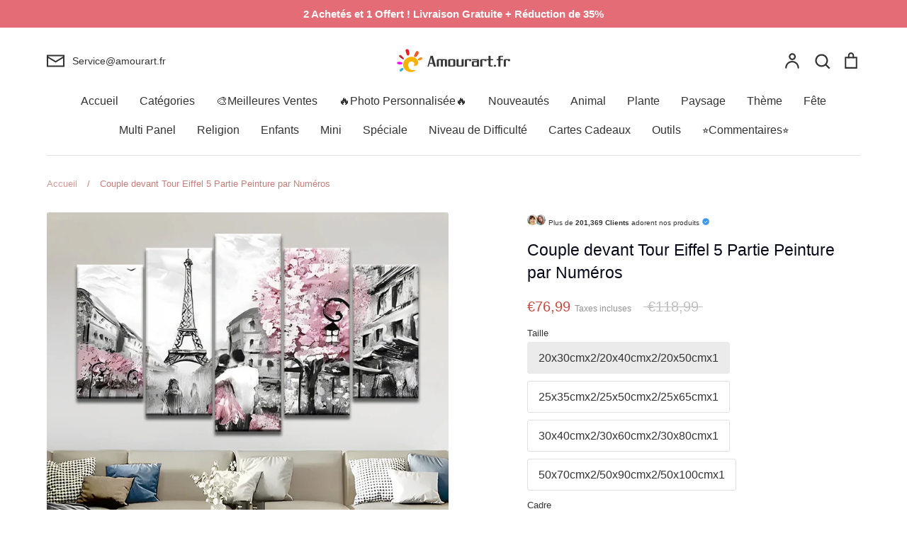

--- FILE ---
content_type: text/html; charset=utf-8
request_url: https://amourart.fr/products/5-teilig-sonderformat-malen-nach-zahlen-pbnfive61
body_size: 78621
content:
<!doctype html>
<html class="no-js supports-no-cookies" lang="fr">
<head>
	<script id="pandectes-rules">   /* PANDECTES-GDPR: DO NOT MODIFY AUTO GENERATED CODE OF THIS SCRIPT */      window.PandectesSettings = {"store":{"id":50779422899,"plan":"premium","theme":"Expression","primaryLocale":"fr","adminMode":false,"headless":false,"storefrontRootDomain":"","checkoutRootDomain":"","storefrontAccessToken":""},"tsPublished":1737168977,"declaration":{"showPurpose":false,"showProvider":false,"declIntroText":"Nous utilisons des cookies pour optimiser les fonctionnalités du site Web, analyser les performances et vous offrir une expérience personnalisée. Certains cookies sont indispensables au bon fonctionnement et au bon fonctionnement du site Web. Ces cookies ne peuvent pas être désactivés. Dans cette fenêtre, vous pouvez gérer vos préférences en matière de cookies.","showDateGenerated":true},"language":{"languageMode":"Single","fallbackLanguage":"fr","languageDetection":"browser","languagesSupported":[]},"texts":{"managed":{"headerText":{"fr":"Nous respectons votre vie privée"},"consentText":{"fr":"Ce site utilise des cookies pour vous garantir la meilleure expérience."},"dismissButtonText":{"fr":"D'accord"},"linkText":{"fr":"Apprendre encore plus"},"imprintText":{"fr":"Imprimer"},"preferencesButtonText":{"fr":"Préférences"},"allowButtonText":{"fr":"J'accepte"},"denyButtonText":{"fr":"Déclin"},"leaveSiteButtonText":{"fr":"Quitter ce site"},"cookiePolicyText":{"fr":"Politique de cookies"},"preferencesPopupTitleText":{"fr":"Gérer les préférences de consentement"},"preferencesPopupIntroText":{"fr":"Nous utilisons des cookies pour optimiser les fonctionnalités du site Web, analyser les performances et vous offrir une expérience personnalisée. Certains cookies sont indispensables au bon fonctionnement et au bon fonctionnement du site. Ces cookies ne peuvent pas être désactivés. Dans cette fenêtre, vous pouvez gérer votre préférence de cookies."},"preferencesPopupCloseButtonText":{"fr":"proche"},"preferencesPopupAcceptAllButtonText":{"fr":"Accepter tout"},"preferencesPopupRejectAllButtonText":{"fr":"Tout rejeter"},"preferencesPopupSaveButtonText":{"fr":"Enregistrer les préférences"},"accessSectionTitleText":{"fr":"Portabilité des données"},"accessSectionParagraphText":{"fr":"Vous avez le droit de pouvoir accéder à vos données à tout moment."},"rectificationSectionTitleText":{"fr":"Rectification des données"},"rectificationSectionParagraphText":{"fr":"Vous avez le droit de demander la mise à jour de vos données chaque fois que vous le jugez approprié."},"erasureSectionTitleText":{"fr":"Droit à l'oubli"},"erasureSectionParagraphText":{"fr":"Vous avez le droit de demander que toutes vos données soient effacées. Après cela, vous ne pourrez plus accéder à votre compte."},"declIntroText":{"fr":"Nous utilisons des cookies pour optimiser les fonctionnalités du site Web, analyser les performances et vous offrir une expérience personnalisée. Certains cookies sont indispensables au bon fonctionnement et au bon fonctionnement du site Web. Ces cookies ne peuvent pas être désactivés. Dans cette fenêtre, vous pouvez gérer vos préférences en matière de cookies."}},"categories":{"strictlyNecessaryCookiesTitleText":{"fr":"Cookies strictement nécessaires"},"functionalityCookiesTitleText":{"fr":"Cookies fonctionnels"},"performanceCookiesTitleText":{"fr":"Cookies de performances"},"targetingCookiesTitleText":{"fr":"Ciblage des cookies"},"unclassifiedCookiesTitleText":{"fr":"Cookies non classés"},"strictlyNecessaryCookiesDescriptionText":{"fr":"Ces cookies sont essentiels pour vous permettre de vous déplacer sur le site Web et d'utiliser ses fonctionnalités, telles que l'accès aux zones sécurisées du site Web. Le site Web ne peut pas fonctionner correctement sans ces cookies."},"functionalityCookiesDescriptionText":{"fr":"Ces cookies permettent au site de fournir des fonctionnalités et une personnalisation améliorées. Ils peuvent être définis par nous ou par des fournisseurs tiers dont nous avons ajouté les services à nos pages. Si vous n'autorisez pas ces cookies, certains ou tous ces services peuvent ne pas fonctionner correctement."},"performanceCookiesDescriptionText":{"fr":"Ces cookies nous permettent de surveiller et d'améliorer les performances de notre site Web. Par exemple, ils nous permettent de compter les visites, d'identifier les sources de trafic et de voir quelles parties du site sont les plus populaires."},"targetingCookiesDescriptionText":{"fr":"Ces cookies peuvent être installés via notre site par nos partenaires publicitaires. Ils peuvent être utilisés par ces sociétés pour établir un profil de vos intérêts et vous montrer des publicités pertinentes sur d'autres sites. Ils ne stockent pas directement d'informations personnelles, mais sont basés sur l'identification unique de votre navigateur et de votre appareil Internet. Si vous n'autorisez pas ces cookies, vous bénéficierez d'une publicité moins ciblée."},"unclassifiedCookiesDescriptionText":{"fr":"Les cookies non classés sont des cookies que nous sommes en train de classer avec les fournisseurs de cookies individuels."}},"auto":{"declName":{"fr":"Nom"},"declPath":{"fr":"Chemin"},"declType":{"fr":"Type"},"declDomain":{"fr":"Domaine"},"declPurpose":{"fr":"But"},"declProvider":{"fr":"Fournisseur"},"declRetention":{"fr":"Rétention"},"declFirstParty":{"fr":"Première partie"},"declThirdParty":{"fr":"Tierce partie"},"declSeconds":{"fr":"secondes"},"declMinutes":{"fr":"minutes"},"declHours":{"fr":"heures"},"declDays":{"fr":"jours"},"declMonths":{"fr":"mois"},"declYears":{"fr":"années"},"declSession":{"fr":"Session"},"cookiesDetailsText":{"fr":"Détails des cookies"},"preferencesPopupAlwaysAllowedText":{"fr":"Toujours activé"},"submitButton":{"fr":"Soumettre"},"submittingButton":{"fr":"Soumission..."},"cancelButton":{"fr":"Annuler"},"guestsSupportInfoText":{"fr":"Veuillez vous connecter avec votre compte client pour continuer."},"guestsSupportEmailPlaceholder":{"fr":"Adresse e-mail"},"guestsSupportEmailValidationError":{"fr":"L'email n'est pas valide"},"guestsSupportEmailSuccessTitle":{"fr":"Merci pour votre requête"},"guestsSupportEmailFailureTitle":{"fr":"Un problème est survenu"},"guestsSupportEmailSuccessMessage":{"fr":"Si vous êtes inscrit en tant que client de ce magasin, vous recevrez bientôt un e-mail avec des instructions sur la marche à suivre."},"guestsSupportEmailFailureMessage":{"fr":"Votre demande n'a pas été soumise. Veuillez réessayer et si le problème persiste, contactez le propriétaire du magasin pour obtenir de l'aide."},"confirmationSuccessTitle":{"fr":"Votre demande est vérifiée"},"confirmationFailureTitle":{"fr":"Un problème est survenu"},"confirmationSuccessMessage":{"fr":"Nous reviendrons rapidement vers vous quant à votre demande."},"confirmationFailureMessage":{"fr":"Votre demande n'a pas été vérifiée. Veuillez réessayer et si le problème persiste, contactez le propriétaire du magasin pour obtenir de l'aide"},"consentSectionTitleText":{"fr":"Votre consentement aux cookies"},"consentSectionNoConsentText":{"fr":"Vous n'avez pas consenti à la politique de cookies de ce site Web."},"consentSectionConsentedText":{"fr":"Vous avez consenti à la politique de cookies de ce site Web sur"},"consentStatus":{"fr":"Préférence de consentement"},"consentDate":{"fr":"Date de consentement"},"consentId":{"fr":"ID de consentement"},"consentSectionChangeConsentActionText":{"fr":"Modifier la préférence de consentement"},"accessSectionGDPRRequestsActionText":{"fr":"Demandes des personnes concernées"},"accessSectionAccountInfoActionText":{"fr":"Données personnelles"},"accessSectionOrdersRecordsActionText":{"fr":"Ordres"},"accessSectionDownloadReportActionText":{"fr":"Tout télécharger"},"rectificationCommentPlaceholder":{"fr":"Décrivez ce que vous souhaitez mettre à jour"},"rectificationCommentValidationError":{"fr":"Un commentaire est requis"},"rectificationSectionEditAccountActionText":{"fr":"Demander une mise à jour"},"erasureSectionRequestDeletionActionText":{"fr":"Demander la suppression des données personnelles"}}},"library":{"previewMode":false,"fadeInTimeout":0,"defaultBlocked":0,"showLink":true,"showImprintLink":false,"showGoogleLink":false,"enabled":true,"cookie":{"name":"_pandectes_gdpr","expiryDays":365,"secure":true,"domain":""},"dismissOnScroll":false,"dismissOnWindowClick":true,"dismissOnTimeout":false,"palette":{"popup":{"background":"#FFFFFF","backgroundForCalculations":{"a":1,"b":255,"g":255,"r":255},"text":"#000000"},"button":{"background":"#518E00","backgroundForCalculations":{"a":1,"b":0,"g":142,"r":81},"text":"#FFFFFF","textForCalculation":{"a":1,"b":255,"g":255,"r":255},"border":"transparent"}},"content":{"href":"https://amourart.fr/pages/politique-de-confidentialite","imprintHref":"/","close":"&#10005;","target":"","logo":""},"window":"<div role=\"dialog\" aria-live=\"polite\" aria-label=\"cookieconsent\" aria-describedby=\"cookieconsent:desc\" id=\"pandectes-banner\" class=\"cc-window-wrapper cc-bottom-wrapper\"><div class=\"pd-cookie-banner-window cc-window {{classes}}\"><!--googleoff: all-->{{children}}<!--googleon: all--></div></div>","compliance":{"custom":"<div class=\"cc-compliance cc-highlight\">{{preferences}}{{allow}}</div>"},"type":"custom","layouts":{"basic":"{{messagelink}}{{compliance}}"},"position":"bottom","theme":"edgeless","revokable":false,"animateRevokable":false,"revokableReset":false,"revokableLogoUrl":"https://cdn.shopify.com/s/files/1/0507/7942/2899/t/13/assets/pandectes-reopen-logo.png?v=1715942527","revokablePlacement":"bottom-left","revokableMarginHorizontal":15,"revokableMarginVertical":15,"static":false,"autoAttach":true,"hasTransition":true,"blacklistPage":[""]},"geolocation":{"brOnly":false,"caOnly":false,"chOnly":false,"euOnly":false,"jpOnly":false,"thOnly":false,"zaOnly":false,"canadaOnly":false,"globalVisibility":true},"dsr":{"guestsSupport":true,"accessSectionDownloadReportAuto":false},"banner":{"resetTs":1709595399,"extraCss":"        .cc-banner-logo {max-width: 32em!important;}    @media(min-width: 768px) {.cc-window.cc-floating{max-width: 32em!important;width: 32em!important;}}    .cc-message, .pd-cookie-banner-window .cc-header, .cc-logo {text-align: center}    .cc-window-wrapper{z-index: 2147483647;}    .cc-window{z-index: 2147483647;font-family: inherit;}    .pd-cookie-banner-window .cc-header{font-family: inherit;}    .pd-cp-ui{font-family: inherit; background-color: #FFFFFF;color:#000000;}    button.pd-cp-btn, a.pd-cp-btn{background-color:#518E00;color:#FFFFFF!important;}    input + .pd-cp-preferences-slider{background-color: rgba(0, 0, 0, 0.3)}    .pd-cp-scrolling-section::-webkit-scrollbar{background-color: rgba(0, 0, 0, 0.3)}    input:checked + .pd-cp-preferences-slider{background-color: rgba(0, 0, 0, 1)}    .pd-cp-scrolling-section::-webkit-scrollbar-thumb {background-color: rgba(0, 0, 0, 1)}    .pd-cp-ui-close{color:#000000;}    .pd-cp-preferences-slider:before{background-color: #FFFFFF}    .pd-cp-title:before {border-color: #000000!important}    .pd-cp-preferences-slider{background-color:#000000}    .pd-cp-toggle{color:#000000!important}    @media(max-width:699px) {.pd-cp-ui-close-top svg {fill: #000000}}    .pd-cp-toggle:hover,.pd-cp-toggle:visited,.pd-cp-toggle:active{color:#000000!important}    .pd-cookie-banner-window {box-shadow: 0 0 18px rgb(0 0 0 / 20%);}  ","customJavascript":null,"showPoweredBy":false,"revokableTrigger":false,"hybridStrict":false,"cookiesBlockedByDefault":"0","isActive":true,"implicitSavePreferences":true,"cookieIcon":false,"blockBots":false,"showCookiesDetails":true,"hasTransition":true,"blockingPage":false,"showOnlyLandingPage":false,"leaveSiteUrl":"https://www.google.com","linkRespectStoreLang":false},"cookies":{"0":[{"name":"keep_alive","type":"http","domain":"amourart.fr","path":"/","provider":"Shopify","firstParty":true,"retention":"30 minute(s)","expires":30,"unit":"declMinutes","purpose":{"fr":"Utilisé en relation avec la localisation de l'acheteur."}},{"name":"localization","type":"http","domain":"amourart.fr","path":"/","provider":"Shopify","firstParty":true,"retention":"1 year(s)","expires":1,"unit":"declYears","purpose":{"fr":"Localisation de boutique Shopify"}},{"name":"secure_customer_sig","type":"http","domain":"amourart.fr","path":"/","provider":"Shopify","firstParty":true,"retention":"1 year(s)","expires":1,"unit":"declYears","purpose":{"fr":"Utilisé en relation avec la connexion client."}},{"name":"_cmp_a","type":"http","domain":".amourart.fr","path":"/","provider":"Shopify","firstParty":true,"retention":"1 day(s)","expires":1,"unit":"declDays","purpose":{"fr":"Utilisé pour gérer les paramètres de confidentialité des clients."}},{"name":"_tracking_consent","type":"http","domain":".amourart.fr","path":"/","provider":"Shopify","firstParty":true,"retention":"1 year(s)","expires":1,"unit":"declYears","purpose":{"fr":"Préférences de suivi."}},{"name":"_secure_session_id","type":"http","domain":"amourart.fr","path":"/","provider":"Shopify","firstParty":true,"retention":"1 month(s)","expires":1,"unit":"declMonths","purpose":{"fr":"Utilisé en relation avec la navigation dans une vitrine."}}],"1":[{"name":"wpm-domain-test","type":"http","domain":"fr","path":"/","provider":"Shopify","firstParty":false,"retention":"Session","expires":1,"unit":"declSeconds","purpose":{"fr":"Utilisé pour tester le stockage des paramètres sur les produits ajoutés au panier ou la devise de paiement"}},{"name":"wpm-domain-test","type":"http","domain":"amourart.fr","path":"/","provider":"Shopify","firstParty":true,"retention":"Session","expires":1,"unit":"declSeconds","purpose":{"fr":"Utilisé pour tester le stockage des paramètres sur les produits ajoutés au panier ou la devise de paiement"}},{"name":"jdgm_thumb_votes","type":"html_local","domain":"https://amourart.fr","path":"/","provider":"Judge.me","firstParty":true,"retention":"Persistent","expires":1,"unit":"declYears","purpose":{"fr":"L&#39;identifiant pour les votes du service Judge.me."}}],"2":[{"name":"_shopify_y","type":"http","domain":".amourart.fr","path":"/","provider":"Shopify","firstParty":true,"retention":"1 year(s)","expires":1,"unit":"declYears","purpose":{"fr":"Analyses Shopify."}},{"name":"_orig_referrer","type":"http","domain":".amourart.fr","path":"/","provider":"Shopify","firstParty":true,"retention":"2 ","expires":2,"unit":"declSession","purpose":{"fr":"Suit les pages de destination."}},{"name":"_landing_page","type":"http","domain":".amourart.fr","path":"/","provider":"Shopify","firstParty":true,"retention":"2 ","expires":2,"unit":"declSession","purpose":{"fr":"Suit les pages de destination."}},{"name":"_shopify_s","type":"http","domain":".amourart.fr","path":"/","provider":"Shopify","firstParty":true,"retention":"30 minute(s)","expires":30,"unit":"declMinutes","purpose":{"fr":"Analyses Shopify."}},{"name":"_shopify_sa_t","type":"http","domain":".amourart.fr","path":"/","provider":"Shopify","firstParty":true,"retention":"30 minute(s)","expires":30,"unit":"declMinutes","purpose":{"fr":"Analyses Shopify relatives au marketing et aux références."}},{"name":"_gat","type":"http","domain":".amourart.fr","path":"/","provider":"Google","firstParty":true,"retention":"1 minute(s)","expires":1,"unit":"declMinutes","purpose":{"fr":"Le cookie est placé par Google Analytics pour filtrer les requêtes des bots."}},{"name":"_ga","type":"http","domain":".amourart.fr","path":"/","provider":"Google","firstParty":true,"retention":"1 year(s)","expires":1,"unit":"declYears","purpose":{"fr":"Le cookie est défini par Google Analytics avec une fonctionnalité inconnue"}},{"name":"_shopify_sa_p","type":"http","domain":".amourart.fr","path":"/","provider":"Shopify","firstParty":true,"retention":"30 minute(s)","expires":30,"unit":"declMinutes","purpose":{"fr":"Analyses Shopify relatives au marketing et aux références."}},{"name":"_gid","type":"http","domain":".amourart.fr","path":"/","provider":"Google","firstParty":true,"retention":"1 day(s)","expires":1,"unit":"declDays","purpose":{"fr":"Le cookie est placé par Google Analytics pour compter et suivre les pages vues."}},{"name":"_shopify_s","type":"http","domain":"fr","path":"/","provider":"Shopify","firstParty":false,"retention":"Session","expires":1,"unit":"declSeconds","purpose":{"fr":"Analyses Shopify."}},{"name":"_boomr_clss","type":"html_local","domain":"https://amourart.fr","path":"/","provider":"Shopify","firstParty":true,"retention":"Persistent","expires":1,"unit":"declYears","purpose":{"fr":"Utilisé pour surveiller et optimiser les performances des magasins Shopify."}},{"name":"jdgm_rs_referral","type":"html_local","domain":"https://amourart.fr","path":"/","provider":"Judge.me","firstParty":true,"retention":"Persistent","expires":1,"unit":"declYears","purpose":{"fr":"L&#39;identifiant de référence du service Judge.me."}},{"name":"_ga_8RXJQD4ZFH","type":"http","domain":".amourart.fr","path":"/","provider":"Google","firstParty":true,"retention":"1 year(s)","expires":1,"unit":"declYears","purpose":{"fr":""}}],"4":[{"name":"_uetvid","type":"http","domain":".amourart.fr","path":"/","provider":"Bing","firstParty":true,"retention":"1 year(s)","expires":1,"unit":"declYears","purpose":{"fr":"Utilisé pour suivre les visiteurs sur plusieurs sites Web, afin de présenter des publicités pertinentes en fonction des préférences du visiteur."}},{"name":"_fbp","type":"http","domain":".amourart.fr","path":"/","provider":"Facebook","firstParty":true,"retention":"3 month(s)","expires":3,"unit":"declMonths","purpose":{"fr":"Le cookie est placé par Facebook pour suivre les visites sur les sites Web."}},{"name":"_uetsid","type":"http","domain":".amourart.fr","path":"/","provider":"Bing","firstParty":true,"retention":"1 day(s)","expires":1,"unit":"declDays","purpose":{"fr":"Ce cookie est utilisé par Bing pour déterminer les publicités à afficher qui peuvent être pertinentes pour l'utilisateur final qui consulte le site."}},{"name":"MUID","type":"http","domain":".bing.com","path":"/","provider":"Microsoft","firstParty":false,"retention":"1 year(s)","expires":1,"unit":"declYears","purpose":{"fr":"Le cookie est placé par Microsoft pour suivre les visites sur les sites Web."}},{"name":"lastExternalReferrerTime","type":"html_local","domain":"https://amourart.fr","path":"/","provider":"Facebook","firstParty":true,"retention":"Persistent","expires":1,"unit":"declYears","purpose":{"fr":"Contient l&#39;horodatage de la dernière mise à jour du cookie lastExternalReferrer."}},{"name":"lastExternalReferrer","type":"html_local","domain":"https://amourart.fr","path":"/","provider":"Facebook","firstParty":true,"retention":"Persistent","expires":1,"unit":"declYears","purpose":{"fr":"Détecte comment l&#39;utilisateur a atteint le site Web en enregistrant sa dernière adresse URL."}}],"8":[{"name":"_uetvid","type":"html_local","domain":"https://amourart.fr","path":"/","provider":"Unknown","firstParty":true,"retention":"Persistent","expires":1,"unit":"declYears","purpose":{"fr":"Utilisé pour suivre les visiteurs sur plusieurs sites Web, afin de présenter des publicités pertinentes en fonction des préférences du visiteur."}},{"name":"_uetsid","type":"html_local","domain":"https://amourart.fr","path":"/","provider":"Unknown","firstParty":true,"retention":"Persistent","expires":1,"unit":"declYears","purpose":{"fr":"Ce cookie est utilisé par Bing pour déterminer les publicités à afficher qui peuvent être pertinentes pour l'utilisateur final qui consulte le site."}},{"name":"MSPTC","type":"http","domain":".bing.com","path":"/","provider":"Unknown","firstParty":false,"retention":"1 year(s)","expires":1,"unit":"declYears","purpose":{"fr":""}},{"name":"_uetsid_exp","type":"html_local","domain":"https://amourart.fr","path":"/","provider":"Unknown","firstParty":true,"retention":"Persistent","expires":1,"unit":"declYears","purpose":{"fr":""}},{"name":"_uetvid_exp","type":"html_local","domain":"https://amourart.fr","path":"/","provider":"Unknown","firstParty":true,"retention":"Persistent","expires":1,"unit":"declYears","purpose":{"fr":""}},{"name":"local-storage-test","type":"html_local","domain":"https://amourart.fr","path":"/","provider":"Unknown","firstParty":true,"retention":"Persistent","expires":1,"unit":"declYears","purpose":{"fr":""}}]},"blocker":{"isActive":true,"googleConsentMode":{"id":"","analyticsId":"G-8RXJQD4ZFH","adwordsId":"","isActive":true,"adStorageCategory":4,"analyticsStorageCategory":2,"personalizationStorageCategory":1,"functionalityStorageCategory":1,"customEvent":false,"securityStorageCategory":0,"redactData":true,"urlPassthrough":false,"dataLayerProperty":"dataLayer","waitForUpdate":2000,"useNativeChannel":false},"facebookPixel":{"id":"","isActive":false,"ldu":false},"microsoft":{"isActive":true,"uetTags":"148025527"},"rakuten":{"isActive":false,"cmp":false,"ccpa":false},"klaviyoIsActive":false,"gpcIsActive":true,"defaultBlocked":0,"patterns":{"whiteList":[],"blackList":{"1":[],"2":[],"4":["bat.bing.com"],"8":[]},"iframesWhiteList":[],"iframesBlackList":{"1":[],"2":[],"4":[],"8":[]},"beaconsWhiteList":[],"beaconsBlackList":{"1":[],"2":[],"4":[],"8":[]}}}}      !function(){"use strict";window.PandectesRules=window.PandectesRules||{},window.PandectesRules.manualBlacklist={1:[],2:[],4:[]},window.PandectesRules.blacklistedIFrames={1:[],2:[],4:[]},window.PandectesRules.blacklistedCss={1:[],2:[],4:[]},window.PandectesRules.blacklistedBeacons={1:[],2:[],4:[]};var e="javascript/blocked";function t(e){return new RegExp(e.replace(/[/\\.+?$()]/g,"\\$&").replace("*","(.*)"))}var n=function(e){var t=arguments.length>1&&void 0!==arguments[1]?arguments[1]:"log";new URLSearchParams(window.location.search).get("log")&&console[t]("PandectesRules: ".concat(e))};function a(e){var t=document.createElement("script");t.async=!0,t.src=e,document.head.appendChild(t)}function r(e,t){var n=Object.keys(e);if(Object.getOwnPropertySymbols){var a=Object.getOwnPropertySymbols(e);t&&(a=a.filter((function(t){return Object.getOwnPropertyDescriptor(e,t).enumerable}))),n.push.apply(n,a)}return n}function o(e){for(var t=1;t<arguments.length;t++){var n=null!=arguments[t]?arguments[t]:{};t%2?r(Object(n),!0).forEach((function(t){s(e,t,n[t])})):Object.getOwnPropertyDescriptors?Object.defineProperties(e,Object.getOwnPropertyDescriptors(n)):r(Object(n)).forEach((function(t){Object.defineProperty(e,t,Object.getOwnPropertyDescriptor(n,t))}))}return e}function i(e){var t=function(e,t){if("object"!=typeof e||!e)return e;var n=e[Symbol.toPrimitive];if(void 0!==n){var a=n.call(e,t||"default");if("object"!=typeof a)return a;throw new TypeError("@@toPrimitive must return a primitive value.")}return("string"===t?String:Number)(e)}(e,"string");return"symbol"==typeof t?t:t+""}function s(e,t,n){return(t=i(t))in e?Object.defineProperty(e,t,{value:n,enumerable:!0,configurable:!0,writable:!0}):e[t]=n,e}function c(e,t){return function(e){if(Array.isArray(e))return e}(e)||function(e,t){var n=null==e?null:"undefined"!=typeof Symbol&&e[Symbol.iterator]||e["@@iterator"];if(null!=n){var a,r,o,i,s=[],c=!0,l=!1;try{if(o=(n=n.call(e)).next,0===t){if(Object(n)!==n)return;c=!1}else for(;!(c=(a=o.call(n)).done)&&(s.push(a.value),s.length!==t);c=!0);}catch(e){l=!0,r=e}finally{try{if(!c&&null!=n.return&&(i=n.return(),Object(i)!==i))return}finally{if(l)throw r}}return s}}(e,t)||d(e,t)||function(){throw new TypeError("Invalid attempt to destructure non-iterable instance.\nIn order to be iterable, non-array objects must have a [Symbol.iterator]() method.")}()}function l(e){return function(e){if(Array.isArray(e))return u(e)}(e)||function(e){if("undefined"!=typeof Symbol&&null!=e[Symbol.iterator]||null!=e["@@iterator"])return Array.from(e)}(e)||d(e)||function(){throw new TypeError("Invalid attempt to spread non-iterable instance.\nIn order to be iterable, non-array objects must have a [Symbol.iterator]() method.")}()}function d(e,t){if(e){if("string"==typeof e)return u(e,t);var n=Object.prototype.toString.call(e).slice(8,-1);return"Object"===n&&e.constructor&&(n=e.constructor.name),"Map"===n||"Set"===n?Array.from(e):"Arguments"===n||/^(?:Ui|I)nt(?:8|16|32)(?:Clamped)?Array$/.test(n)?u(e,t):void 0}}function u(e,t){(null==t||t>e.length)&&(t=e.length);for(var n=0,a=new Array(t);n<t;n++)a[n]=e[n];return a}var f=window.PandectesRulesSettings||window.PandectesSettings,g=!(void 0===window.dataLayer||!Array.isArray(window.dataLayer)||!window.dataLayer.some((function(e){return"pandectes_full_scan"===e.event}))),p=function(){var e,t=arguments.length>0&&void 0!==arguments[0]?arguments[0]:"_pandectes_gdpr",n=("; "+document.cookie).split("; "+t+"=");if(n.length<2)e={};else{var a=n.pop().split(";");e=window.atob(a.shift())}var r=function(e){try{return JSON.parse(e)}catch(e){return!1}}(e);return!1!==r?r:e}(),h=f.banner.isActive,y=f.blocker,v=y.defaultBlocked,w=y.patterns,m=p&&null!==p.preferences&&void 0!==p.preferences?p.preferences:null,b=g?0:h?null===m?v:m:0,k={1:!(1&b),2:!(2&b),4:!(4&b)},_=w.blackList,S=w.whiteList,L=w.iframesBlackList,C=w.iframesWhiteList,P=w.beaconsBlackList,A=w.beaconsWhiteList,O={blackList:[],whiteList:[],iframesBlackList:{1:[],2:[],4:[],8:[]},iframesWhiteList:[],beaconsBlackList:{1:[],2:[],4:[],8:[]},beaconsWhiteList:[]};[1,2,4].map((function(e){var n;k[e]||((n=O.blackList).push.apply(n,l(_[e].length?_[e].map(t):[])),O.iframesBlackList[e]=L[e].length?L[e].map(t):[],O.beaconsBlackList[e]=P[e].length?P[e].map(t):[])})),O.whiteList=S.length?S.map(t):[],O.iframesWhiteList=C.length?C.map(t):[],O.beaconsWhiteList=A.length?A.map(t):[];var E={scripts:[],iframes:{1:[],2:[],4:[]},beacons:{1:[],2:[],4:[]},css:{1:[],2:[],4:[]}},I=function(t,n){return t&&(!n||n!==e)&&(!O.blackList||O.blackList.some((function(e){return e.test(t)})))&&(!O.whiteList||O.whiteList.every((function(e){return!e.test(t)})))},B=function(e,t){var n=O.iframesBlackList[t],a=O.iframesWhiteList;return e&&(!n||n.some((function(t){return t.test(e)})))&&(!a||a.every((function(t){return!t.test(e)})))},j=function(e,t){var n=O.beaconsBlackList[t],a=O.beaconsWhiteList;return e&&(!n||n.some((function(t){return t.test(e)})))&&(!a||a.every((function(t){return!t.test(e)})))},T=new MutationObserver((function(e){for(var t=0;t<e.length;t++)for(var n=e[t].addedNodes,a=0;a<n.length;a++){var r=n[a],o=r.dataset&&r.dataset.cookiecategory;if(1===r.nodeType&&"LINK"===r.tagName){var i=r.dataset&&r.dataset.href;if(i&&o)switch(o){case"functionality":case"C0001":E.css[1].push(i);break;case"performance":case"C0002":E.css[2].push(i);break;case"targeting":case"C0003":E.css[4].push(i)}}}})),R=new MutationObserver((function(t){for(var a=0;a<t.length;a++)for(var r=t[a].addedNodes,o=function(){var t=r[i],a=t.src||t.dataset&&t.dataset.src,o=t.dataset&&t.dataset.cookiecategory;if(1===t.nodeType&&"IFRAME"===t.tagName){if(a){var s=!1;B(a,1)||"functionality"===o||"C0001"===o?(s=!0,E.iframes[1].push(a)):B(a,2)||"performance"===o||"C0002"===o?(s=!0,E.iframes[2].push(a)):(B(a,4)||"targeting"===o||"C0003"===o)&&(s=!0,E.iframes[4].push(a)),s&&(t.removeAttribute("src"),t.setAttribute("data-src",a))}}else if(1===t.nodeType&&"IMG"===t.tagName){if(a){var c=!1;j(a,1)?(c=!0,E.beacons[1].push(a)):j(a,2)?(c=!0,E.beacons[2].push(a)):j(a,4)&&(c=!0,E.beacons[4].push(a)),c&&(t.removeAttribute("src"),t.setAttribute("data-src",a))}}else if(1===t.nodeType&&"SCRIPT"===t.tagName){var l=t.type,d=!1;if(I(a,l)?(n("rule blocked: ".concat(a)),d=!0):a&&o?n("manually blocked @ ".concat(o,": ").concat(a)):o&&n("manually blocked @ ".concat(o,": inline code")),d){E.scripts.push([t,l]),t.type=e;t.addEventListener("beforescriptexecute",(function n(a){t.getAttribute("type")===e&&a.preventDefault(),t.removeEventListener("beforescriptexecute",n)})),t.parentElement&&t.parentElement.removeChild(t)}}},i=0;i<r.length;i++)o()})),D=document.createElement,x={src:Object.getOwnPropertyDescriptor(HTMLScriptElement.prototype,"src"),type:Object.getOwnPropertyDescriptor(HTMLScriptElement.prototype,"type")};window.PandectesRules.unblockCss=function(e){var t=E.css[e]||[];t.length&&n("Unblocking CSS for ".concat(e)),t.forEach((function(e){var t=document.querySelector('link[data-href^="'.concat(e,'"]'));t.removeAttribute("data-href"),t.href=e})),E.css[e]=[]},window.PandectesRules.unblockIFrames=function(e){var t=E.iframes[e]||[];t.length&&n("Unblocking IFrames for ".concat(e)),O.iframesBlackList[e]=[],t.forEach((function(e){var t=document.querySelector('iframe[data-src^="'.concat(e,'"]'));t.removeAttribute("data-src"),t.src=e})),E.iframes[e]=[]},window.PandectesRules.unblockBeacons=function(e){var t=E.beacons[e]||[];t.length&&n("Unblocking Beacons for ".concat(e)),O.beaconsBlackList[e]=[],t.forEach((function(e){var t=document.querySelector('img[data-src^="'.concat(e,'"]'));t.removeAttribute("data-src"),t.src=e})),E.beacons[e]=[]},window.PandectesRules.unblockInlineScripts=function(e){var t=1===e?"functionality":2===e?"performance":"targeting",a=document.querySelectorAll('script[type="javascript/blocked"][data-cookiecategory="'.concat(t,'"]'));n("unblockInlineScripts: ".concat(a.length," in ").concat(t)),a.forEach((function(e){var t=document.createElement("script");t.type="text/javascript",e.hasAttribute("src")?t.src=e.getAttribute("src"):t.textContent=e.textContent,document.head.appendChild(t),e.parentNode.removeChild(e)}))},window.PandectesRules.unblockInlineCss=function(e){var t=1===e?"functionality":2===e?"performance":"targeting",a=document.querySelectorAll('link[data-cookiecategory="'.concat(t,'"]'));n("unblockInlineCss: ".concat(a.length," in ").concat(t)),a.forEach((function(e){e.href=e.getAttribute("data-href")}))},window.PandectesRules.unblock=function(e){e.length<1?(O.blackList=[],O.whiteList=[],O.iframesBlackList=[],O.iframesWhiteList=[]):(O.blackList&&(O.blackList=O.blackList.filter((function(t){return e.every((function(e){return"string"==typeof e?!t.test(e):e instanceof RegExp?t.toString()!==e.toString():void 0}))}))),O.whiteList&&(O.whiteList=[].concat(l(O.whiteList),l(e.map((function(e){if("string"==typeof e){var n=".*"+t(e)+".*";if(O.whiteList.every((function(e){return e.toString()!==n.toString()})))return new RegExp(n)}else if(e instanceof RegExp&&O.whiteList.every((function(t){return t.toString()!==e.toString()})))return e;return null})).filter(Boolean)))));var a=0;l(E.scripts).forEach((function(e,t){var n=c(e,2),r=n[0],o=n[1];if(function(e){var t=e.getAttribute("src");return O.blackList&&O.blackList.every((function(e){return!e.test(t)}))||O.whiteList&&O.whiteList.some((function(e){return e.test(t)}))}(r)){for(var i=document.createElement("script"),s=0;s<r.attributes.length;s++){var l=r.attributes[s];"src"!==l.name&&"type"!==l.name&&i.setAttribute(l.name,r.attributes[s].value)}i.setAttribute("src",r.src),i.setAttribute("type",o||"application/javascript"),document.head.appendChild(i),E.scripts.splice(t-a,1),a++}})),0==O.blackList.length&&0===O.iframesBlackList[1].length&&0===O.iframesBlackList[2].length&&0===O.iframesBlackList[4].length&&0===O.beaconsBlackList[1].length&&0===O.beaconsBlackList[2].length&&0===O.beaconsBlackList[4].length&&(n("Disconnecting observers"),R.disconnect(),T.disconnect())};var N=f.store,U=N.adminMode,z=N.headless,M=N.storefrontRootDomain,q=N.checkoutRootDomain,F=N.storefrontAccessToken,W=f.banner.isActive,H=f.blocker.defaultBlocked;W&&function(e){if(window.Shopify&&window.Shopify.customerPrivacy)e();else{var t=null;window.Shopify&&window.Shopify.loadFeatures&&window.Shopify.trackingConsent?e():t=setInterval((function(){window.Shopify&&window.Shopify.loadFeatures&&(clearInterval(t),window.Shopify.loadFeatures([{name:"consent-tracking-api",version:"0.1"}],(function(t){t?n("Shopify.customerPrivacy API - failed to load"):(n("shouldShowBanner() -> ".concat(window.Shopify.trackingConsent.shouldShowBanner()," | saleOfDataRegion() -> ").concat(window.Shopify.trackingConsent.saleOfDataRegion())),e())})))}),10)}}((function(){!function(){var e=window.Shopify.trackingConsent;if(!1!==e.shouldShowBanner()||null!==m||7!==H)try{var t=U&&!(window.Shopify&&window.Shopify.AdminBarInjector),a={preferences:!(1&b)||g||t,analytics:!(2&b)||g||t,marketing:!(4&b)||g||t};z&&(a.headlessStorefront=!0,a.storefrontRootDomain=null!=M&&M.length?M:window.location.hostname,a.checkoutRootDomain=null!=q&&q.length?q:"checkout.".concat(window.location.hostname),a.storefrontAccessToken=null!=F&&F.length?F:""),e.firstPartyMarketingAllowed()===a.marketing&&e.analyticsProcessingAllowed()===a.analytics&&e.preferencesProcessingAllowed()===a.preferences||e.setTrackingConsent(a,(function(e){e&&e.error?n("Shopify.customerPrivacy API - failed to setTrackingConsent"):n("setTrackingConsent(".concat(JSON.stringify(a),")"))}))}catch(e){n("Shopify.customerPrivacy API - exception")}}(),function(){if(z){var e=window.Shopify.trackingConsent,t=e.currentVisitorConsent();if(navigator.globalPrivacyControl&&""===t.sale_of_data){var a={sale_of_data:!1,headlessStorefront:!0};a.storefrontRootDomain=null!=M&&M.length?M:window.location.hostname,a.checkoutRootDomain=null!=q&&q.length?q:"checkout.".concat(window.location.hostname),a.storefrontAccessToken=null!=F&&F.length?F:"",e.setTrackingConsent(a,(function(e){e&&e.error?n("Shopify.customerPrivacy API - failed to setTrackingConsent({".concat(JSON.stringify(a),")")):n("setTrackingConsent(".concat(JSON.stringify(a),")"))}))}}}()}));var G=["AT","BE","BG","HR","CY","CZ","DK","EE","FI","FR","DE","GR","HU","IE","IT","LV","LT","LU","MT","NL","PL","PT","RO","SK","SI","ES","SE","GB","LI","NO","IS"],J=f.banner,V=J.isActive,K=J.hybridStrict,$=f.geolocation,Y=$.caOnly,Z=void 0!==Y&&Y,Q=$.euOnly,X=void 0!==Q&&Q,ee=$.brOnly,te=void 0!==ee&&ee,ne=$.jpOnly,ae=void 0!==ne&&ne,re=$.thOnly,oe=void 0!==re&&re,ie=$.chOnly,se=void 0!==ie&&ie,ce=$.zaOnly,le=void 0!==ce&&ce,de=$.canadaOnly,ue=void 0!==de&&de,fe=$.globalVisibility,ge=void 0===fe||fe,pe=f.blocker,he=pe.defaultBlocked,ye=void 0===he?7:he,ve=pe.googleConsentMode,we=ve.isActive,me=ve.customEvent,be=ve.id,ke=void 0===be?"":be,_e=ve.analyticsId,Se=void 0===_e?"":_e,Le=ve.adwordsId,Ce=void 0===Le?"":Le,Pe=ve.redactData,Ae=ve.urlPassthrough,Oe=ve.adStorageCategory,Ee=ve.analyticsStorageCategory,Ie=ve.functionalityStorageCategory,Be=ve.personalizationStorageCategory,je=ve.securityStorageCategory,Te=ve.dataLayerProperty,Re=void 0===Te?"dataLayer":Te,De=ve.waitForUpdate,xe=void 0===De?0:De,Ne=ve.useNativeChannel,Ue=void 0!==Ne&&Ne;function ze(){window[Re].push(arguments)}window[Re]=window[Re]||[];var Me,qe,Fe={hasInitialized:!1,useNativeChannel:!1,ads_data_redaction:!1,url_passthrough:!1,data_layer_property:"dataLayer",storage:{ad_storage:"granted",ad_user_data:"granted",ad_personalization:"granted",analytics_storage:"granted",functionality_storage:"granted",personalization_storage:"granted",security_storage:"granted"}};if(V&&we){var We=ye&Oe?"denied":"granted",He=ye&Ee?"denied":"granted",Ge=ye&Ie?"denied":"granted",Je=ye&Be?"denied":"granted",Ve=ye&je?"denied":"granted";Fe.hasInitialized=!0,Fe.useNativeChannel=Ue,Fe.url_passthrough=Ae,Fe.ads_data_redaction="denied"===We&&Pe,Fe.storage.ad_storage=We,Fe.storage.ad_user_data=We,Fe.storage.ad_personalization=We,Fe.storage.analytics_storage=He,Fe.storage.functionality_storage=Ge,Fe.storage.personalization_storage=Je,Fe.storage.security_storage=Ve,Fe.data_layer_property=Re||"dataLayer",Fe.ads_data_redaction&&ze("set","ads_data_redaction",Fe.ads_data_redaction),Fe.url_passthrough&&ze("set","url_passthrough",Fe.url_passthrough),function(){!1===Ue?console.log("Pandectes: Google Consent Mode (av2)"):console.log("Pandectes: Google Consent Mode (av2nc)");var e=b!==ye?{wait_for_update:xe||500}:xe?{wait_for_update:xe}:{};ge&&!K?ze("consent","default",o(o({},Fe.storage),e)):(ze("consent","default",o(o(o({},Fe.storage),e),{},{region:[].concat(l(X||K?G:[]),l(Z&&!K?["US-CA","US-VA","US-CT","US-UT","US-CO"]:[]),l(te&&!K?["BR"]:[]),l(ae&&!K?["JP"]:[]),l(ue&&!K?["CA"]:[]),l(oe&&!K?["TH"]:[]),l(se&&!K?["CH"]:[]),l(le&&!K?["ZA"]:[]))})),ze("consent","default",{ad_storage:"granted",ad_user_data:"granted",ad_personalization:"granted",analytics_storage:"granted",functionality_storage:"granted",personalization_storage:"granted",security_storage:"granted"}));if(null!==m){var t=b&Oe?"denied":"granted",n=b&Ee?"denied":"granted",r=b&Ie?"denied":"granted",i=b&Be?"denied":"granted",s=b&je?"denied":"granted";Fe.storage.ad_storage=t,Fe.storage.ad_user_data=t,Fe.storage.ad_personalization=t,Fe.storage.analytics_storage=n,Fe.storage.functionality_storage=r,Fe.storage.personalization_storage=i,Fe.storage.security_storage=s,ze("consent","update",Fe.storage)}(ke.length||Se.length||Ce.length)&&(window[Fe.data_layer_property].push({"pandectes.start":(new Date).getTime(),event:"pandectes-rules.min.js"}),(Se.length||Ce.length)&&ze("js",new Date));var c="https://www.googletagmanager.com";if(ke.length){var d=ke.split(",");window[Fe.data_layer_property].push({"gtm.start":(new Date).getTime(),event:"gtm.js"});for(var u=0;u<d.length;u++){var f="dataLayer"!==Fe.data_layer_property?"&l=".concat(Fe.data_layer_property):"";a("".concat(c,"/gtm.js?id=").concat(d[u].trim()).concat(f))}}if(Se.length)for(var g=Se.split(","),p=0;p<g.length;p++){var h=g[p].trim();h.length&&(a("".concat(c,"/gtag/js?id=").concat(h)),ze("config",h,{send_page_view:!1}))}if(Ce.length)for(var y=Ce.split(","),v=0;v<y.length;v++){var w=y[v].trim();w.length&&(a("".concat(c,"/gtag/js?id=").concat(w)),ze("config",w,{allow_enhanced_conversions:!0}))}}()}V&&me&&(qe={event:"Pandectes_Consent_Update",pandectes_status:7===(Me=b)?"deny":0===Me?"allow":"mixed",pandectes_categories:{C0000:"allow",C0001:k[1]?"allow":"deny",C0002:k[2]?"allow":"deny",C0003:k[4]?"allow":"deny"}},window[Re].push(qe),null!==m&&function(e){if(window.Shopify&&window.Shopify.analytics)e();else{var t=null;window.Shopify&&window.Shopify.analytics?e():t=setInterval((function(){window.Shopify&&window.Shopify.analytics&&(clearInterval(t),e())}),10)}}((function(){console.log("publishing Web Pixels API custom event"),window.Shopify.analytics.publish("Pandectes_Consent_Update",qe)})));var Ke=f.blocker,$e=Ke.klaviyoIsActive,Ye=Ke.googleConsentMode.adStorageCategory;$e&&window.addEventListener("PandectesEvent_OnConsent",(function(e){var t=e.detail.preferences;if(null!=t){var n=t&Ye?"denied":"granted";void 0!==window.klaviyo&&window.klaviyo.isIdentified()&&window.klaviyo.push(["identify",{ad_personalization:n,ad_user_data:n}])}})),f.banner.revokableTrigger&&window.addEventListener("PandectesEvent_OnInitialize",(function(){document.querySelectorAll('[href*="#reopenBanner"]').forEach((function(e){e.onclick=function(e){e.preventDefault(),window.Pandectes.fn.revokeConsent()}}))}));var Ze=f.banner.isActive,Qe=f.blocker,Xe=Qe.defaultBlocked,et=void 0===Xe?7:Xe,tt=Qe.microsoft,nt=tt.isActive,at=tt.uetTags,rt=tt.dataLayerProperty,ot=void 0===rt?"uetq":rt,it={hasInitialized:!1,data_layer_property:"uetq",storage:{ad_storage:"granted"}};if(window[ot]=window[ot]||[],nt&&ft("_uetmsdns","1",365),Ze&&nt){var st=4&et?"denied":"granted";if(it.hasInitialized=!0,it.storage.ad_storage=st,window[ot].push("consent","default",it.storage),"granted"==st&&(ft("_uetmsdns","0",365),console.log("setting cookie")),null!==m){var ct=4&b?"denied":"granted";it.storage.ad_storage=ct,window[ot].push("consent","update",it.storage),"granted"===ct&&ft("_uetmsdns","0",365)}if(at.length)for(var lt=at.split(","),dt=0;dt<lt.length;dt++)lt[dt].trim().length&&ut(lt[dt])}function ut(e){var t=document.createElement("script");t.type="text/javascript",t.src="//bat.bing.com/bat.js",t.onload=function(){var t={ti:e};t.q=window.uetq,window.uetq=new UET(t),window.uetq.push("consent","default",{ad_storage:"denied"}),window[ot].push("pageLoad")},document.head.appendChild(t)}function ft(e,t,n){var a=new Date;a.setTime(a.getTime()+24*n*60*60*1e3);var r="expires="+a.toUTCString();document.cookie="".concat(e,"=").concat(t,"; ").concat(r,"; path=/; secure; samesite=strict")}window.PandectesRules.gcm=Fe;var gt=f.banner.isActive,pt=f.blocker.isActive;n("Prefs: ".concat(b," | Banner: ").concat(gt?"on":"off"," | Blocker: ").concat(pt?"on":"off"));var ht=null===m&&/\/checkouts\//.test(window.location.pathname);0!==b&&!1===g&&pt&&!ht&&(n("Blocker will execute"),document.createElement=function(){for(var t=arguments.length,n=new Array(t),a=0;a<t;a++)n[a]=arguments[a];if("script"!==n[0].toLowerCase())return D.bind?D.bind(document).apply(void 0,n):D;var r=D.bind(document).apply(void 0,n);try{Object.defineProperties(r,{src:o(o({},x.src),{},{set:function(t){I(t,r.type)&&x.type.set.call(this,e),x.src.set.call(this,t)}}),type:o(o({},x.type),{},{get:function(){var t=x.type.get.call(this);return t===e||I(this.src,t)?null:t},set:function(t){var n=I(r.src,r.type)?e:t;x.type.set.call(this,n)}})}),r.setAttribute=function(t,n){if("type"===t){var a=I(r.src,r.type)?e:n;x.type.set.call(r,a)}else"src"===t?(I(n,r.type)&&x.type.set.call(r,e),x.src.set.call(r,n)):HTMLScriptElement.prototype.setAttribute.call(r,t,n)}}catch(e){console.warn("Yett: unable to prevent script execution for script src ",r.src,".\n",'A likely cause would be because you are using a third-party browser extension that monkey patches the "document.createElement" function.')}return r},R.observe(document.documentElement,{childList:!0,subtree:!0}),T.observe(document.documentElement,{childList:!0,subtree:!0}))}();
</script>
  <!-- Expression 8.2.1 -->
  <meta charset="utf-8" />
<meta name="viewport" content="width=device-width,initial-scale=1.0" />
<meta http-equiv="X-UA-Compatible" content="IE=edge">

<link rel="preconnect" href="https://cdn.shopify.com" crossorigin>
<link rel="preconnect" href="https://fonts.shopify.com" crossorigin>
<link rel="preconnect" href="https://monorail-edge.shopifysvc.com"><link rel="preload" as="font" href="//amourart.fr/cdn/fonts/bodoni_moda/bodonimoda_n4.025af1859727a91866b3c708393a6dc972156491.woff2" type="font/woff2" crossorigin><link rel="preload" href="//amourart.fr/cdn/shop/t/13/assets/vendor.min.js?v=103310743411896483601715904136" as="script">
<link rel="preload" href="//amourart.fr/cdn/shop/t/13/assets/theme.js?v=142666156197371452311741483290" as="script"><link rel="canonical" href="https://amourart.fr/products/5-teilig-sonderformat-malen-nach-zahlen-pbnfive61" /><link rel="icon" href="//amourart.fr/cdn/shop/files/amourart-icon.png?crop=center&height=48&v=1715436087&width=48" type="image/png"><meta name="description" content="Amourart propose un ensemble de 5 partie peintures à l&#39;huile par numéros Couple devant Tour Eiffel de haute qualité. Convient aux adultes et aux enfants. 2 Achetés et 1 Offert !">
<title>5 Partie Peinture par Numéros - Couple devant Tour Eiffel
    
    
    
      &ndash; Amourart.fr
    
</title>

  <meta property="og:site_name" content="Amourart.fr">
<meta property="og:url" content="https://amourart.fr/products/5-teilig-sonderformat-malen-nach-zahlen-pbnfive61">
<meta property="og:title" content="5 Partie Peinture par Numéros - Couple devant Tour Eiffel">
<meta property="og:type" content="product">
<meta property="og:description" content="Amourart propose un ensemble de 5 partie peintures à l&#39;huile par numéros Couple devant Tour Eiffel de haute qualité. Convient aux adultes et aux enfants. 2 Achetés et 1 Offert !"><meta property="og:image" content="http://amourart.fr/cdn/shop/products/couple-devant-tour-eiffel-5-partie-peinture-par-numeros_1200x1200.jpg?v=1745545156">
  <meta property="og:image:secure_url" content="https://amourart.fr/cdn/shop/products/couple-devant-tour-eiffel-5-partie-peinture-par-numeros_1200x1200.jpg?v=1745545156">
  <meta property="og:image:width" content="1000">
  <meta property="og:image:height" content="1000"><meta property="og:price:amount" content="76,99">
  <meta property="og:price:currency" content="EUR"><meta name="twitter:card" content="summary_large_image">
<meta name="twitter:title" content="5 Partie Peinture par Numéros - Couple devant Tour Eiffel">
<meta name="twitter:description" content="Amourart propose un ensemble de 5 partie peintures à l&#39;huile par numéros Couple devant Tour Eiffel de haute qualité. Convient aux adultes et aux enfants. 2 Achetés et 1 Offert !">

<style>
    @font-face {
  font-family: "Bodoni Moda";
  font-weight: 400;
  font-style: normal;
  font-display: fallback;
  src: url("//amourart.fr/cdn/fonts/bodoni_moda/bodonimoda_n4.025af1859727a91866b3c708393a6dc972156491.woff2") format("woff2"),
       url("//amourart.fr/cdn/fonts/bodoni_moda/bodonimoda_n4.aebb4417dfed0dc5ec4a330249c3862add089916.woff") format("woff");
}

    
    
    
    
    
    
    
  </style>

  <link href="//amourart.fr/cdn/shop/t/13/assets/styles.css?v=41300765013978801251761122030" rel="stylesheet" type="text/css" media="all" />

  <script>
    document.documentElement.className = document.documentElement.className.replace('no-js', 'js');
    window.theme = window.theme || {};
    window.slate = window.slate || {};

    
    theme.moneyFormatWithCodePreference = "€{{amount_with_comma_separator}}";
    

    theme.moneyFormat = "€{{amount_with_comma_separator}}";
    theme.strings = {
      addToCart: "Ajouter au panier",
      soldOut: "Épuisé",
      unavailable: "Non disponible",
      addressError: "Vous ne trouvez pas cette adresse",
      addressNoResults: "Aucun résultat pour cette adresse",
      addressQueryLimit: "Vous avez dépassé la limite de Google utilisation de l'API. Envisager la mise à niveau à un \u003ca href=\"https:\/\/developers.google.com\/maps\/premium\/usage-limits\"\u003erégime spécial\u003c\/a\u003e.",
      authError: "Il y avait un problème authentifier votre compte Google Maps.",
      addingToCart: "Ajout en cours",
      addedToCart: "Ajouté",
      goToCart: "Aller au panier",
      cart: "Panier",
      cartTermsNotChecked: "Vous devez accepter les termes et conditions avant de continuer.",
      quantityTooHigh: "Vous ne pouvez en avoir que [[ quantity ]] dans votre panier",
      unitPriceSeparator: " \/ ",
      searchResultsPages: "Pages",
      searchResultsProducts: "Produit",
      searchResultsArticles: "Articles",
      searchResultsQueries: "Suggestions",
      searchResultsViewAll: "Afficher tous les résultats",
      searchResultsNoResults: "Désolé, nous n\u0026#39;avons trouvé aucun résultat",
      previous: "Précédente",
      next: "Suivante",
      cart_shipping_calculator_hide_calculator: "Masquer le calculateur d\u0026#39;expédition",
      cart_shipping_calculator_title: "Obtenir des estimations d\u0026#39;expédition",
      cart_general_hide_note: "Masquer les instructions pour le vendeur",
      cart_general_show_note: "Ajouter des instructions pour le vendeur",
      inventoryNotice: "[[ quantity ]] en stock",
      imageSlider: "Des photos"
    };
    theme.routes = {
      account_addresses_url: '/account/addresses',
      search_url: '/search',
      cart_url: '/cart',
      cart_add_url: '/cart/add',
      cart_change_url: '/cart/change'
    };
    theme.settings = {
      dynamicQtyOpts: true
    };
  </script><script src="//amourart.fr/cdn/shop/t/13/assets/vendor.min.js?v=103310743411896483601715904136" defer="defer"></script>
  <script src="//amourart.fr/cdn/shop/t/13/assets/theme.js?v=142666156197371452311741483290" defer="defer"></script>

  <script>window.performance && window.performance.mark && window.performance.mark('shopify.content_for_header.start');</script><meta id="shopify-digital-wallet" name="shopify-digital-wallet" content="/50779422899/digital_wallets/dialog">
<meta name="shopify-checkout-api-token" content="fd2aaa7a4803d67ad0840d6b7dc08fc1">
<meta id="in-context-paypal-metadata" data-shop-id="50779422899" data-venmo-supported="false" data-environment="production" data-locale="fr_FR" data-paypal-v4="true" data-currency="EUR">
<link rel="alternate" type="application/json+oembed" href="https://amourart.fr/products/5-teilig-sonderformat-malen-nach-zahlen-pbnfive61.oembed">
<script async="async" src="/checkouts/internal/preloads.js?locale=fr-FR"></script>
<script id="shopify-features" type="application/json">{"accessToken":"fd2aaa7a4803d67ad0840d6b7dc08fc1","betas":["rich-media-storefront-analytics"],"domain":"amourart.fr","predictiveSearch":true,"shopId":50779422899,"locale":"fr"}</script>
<script>var Shopify = Shopify || {};
Shopify.shop = "houseartfr.myshopify.com";
Shopify.locale = "fr";
Shopify.currency = {"active":"EUR","rate":"1.0"};
Shopify.country = "FR";
Shopify.theme = {"name":"Expression","id":140903743719,"schema_name":"Expression","schema_version":"8.2.1","theme_store_id":230,"role":"main"};
Shopify.theme.handle = "null";
Shopify.theme.style = {"id":null,"handle":null};
Shopify.cdnHost = "amourart.fr/cdn";
Shopify.routes = Shopify.routes || {};
Shopify.routes.root = "/";</script>
<script type="module">!function(o){(o.Shopify=o.Shopify||{}).modules=!0}(window);</script>
<script>!function(o){function n(){var o=[];function n(){o.push(Array.prototype.slice.apply(arguments))}return n.q=o,n}var t=o.Shopify=o.Shopify||{};t.loadFeatures=n(),t.autoloadFeatures=n()}(window);</script>
<script id="shop-js-analytics" type="application/json">{"pageType":"product"}</script>
<script defer="defer" async type="module" src="//amourart.fr/cdn/shopifycloud/shop-js/modules/v2/client.init-shop-cart-sync_BcDpqI9l.fr.esm.js"></script>
<script defer="defer" async type="module" src="//amourart.fr/cdn/shopifycloud/shop-js/modules/v2/chunk.common_a1Rf5Dlz.esm.js"></script>
<script defer="defer" async type="module" src="//amourart.fr/cdn/shopifycloud/shop-js/modules/v2/chunk.modal_Djra7sW9.esm.js"></script>
<script type="module">
  await import("//amourart.fr/cdn/shopifycloud/shop-js/modules/v2/client.init-shop-cart-sync_BcDpqI9l.fr.esm.js");
await import("//amourart.fr/cdn/shopifycloud/shop-js/modules/v2/chunk.common_a1Rf5Dlz.esm.js");
await import("//amourart.fr/cdn/shopifycloud/shop-js/modules/v2/chunk.modal_Djra7sW9.esm.js");

  window.Shopify.SignInWithShop?.initShopCartSync?.({"fedCMEnabled":true,"windoidEnabled":true});

</script>
<script>(function() {
  var isLoaded = false;
  function asyncLoad() {
    if (isLoaded) return;
    isLoaded = true;
    var urls = ["\/\/d1liekpayvooaz.cloudfront.net\/apps\/uploadery\/uploadery.js?shop=houseartfr.myshopify.com","https:\/\/reconvert-cdn.com\/assets\/js\/store_reconvert_node.js?v=2\u0026scid=OWZiN2VkYjUwNDU0MDdlMTdkODE2OGQxZjg0N2YxMDcuZTlmZjVlOTkzOGIzN2UxMzQzNTJjNDA5OTYxODY5OWY=\u0026shop=houseartfr.myshopify.com","https:\/\/reconvert-cdn.com\/assets\/js\/reconvert_script_tags.mini.js?scid=OWZiN2VkYjUwNDU0MDdlMTdkODE2OGQxZjg0N2YxMDcuZTlmZjVlOTkzOGIzN2UxMzQzNTJjNDA5OTYxODY5OWY=\u0026shop=houseartfr.myshopify.com","\/\/cdn.shopify.com\/proxy\/ab2069ce425d0203264153a35a9571328eb0197860eed1cf6d39d530b7e1ae22\/s.pandect.es\/scripts\/pandectes-core.js?shop=houseartfr.myshopify.com\u0026sp-cache-control=cHVibGljLCBtYXgtYWdlPTkwMA"];
    for (var i = 0; i < urls.length; i++) {
      var s = document.createElement('script');
      s.type = 'text/javascript';
      s.async = true;
      s.src = urls[i];
      var x = document.getElementsByTagName('script')[0];
      x.parentNode.insertBefore(s, x);
    }
  };
  if(window.attachEvent) {
    window.attachEvent('onload', asyncLoad);
  } else {
    window.addEventListener('load', asyncLoad, false);
  }
})();</script>
<script id="__st">var __st={"a":50779422899,"offset":3600,"reqid":"12fa1598-f75e-44ed-9d98-471ff79b201b-1769287870","pageurl":"amourart.fr\/products\/5-teilig-sonderformat-malen-nach-zahlen-pbnfive61","u":"966997af5cb5","p":"product","rtyp":"product","rid":7565843661031};</script>
<script>window.ShopifyPaypalV4VisibilityTracking = true;</script>
<script id="captcha-bootstrap">!function(){'use strict';const t='contact',e='account',n='new_comment',o=[[t,t],['blogs',n],['comments',n],[t,'customer']],c=[[e,'customer_login'],[e,'guest_login'],[e,'recover_customer_password'],[e,'create_customer']],r=t=>t.map((([t,e])=>`form[action*='/${t}']:not([data-nocaptcha='true']) input[name='form_type'][value='${e}']`)).join(','),a=t=>()=>t?[...document.querySelectorAll(t)].map((t=>t.form)):[];function s(){const t=[...o],e=r(t);return a(e)}const i='password',u='form_key',d=['recaptcha-v3-token','g-recaptcha-response','h-captcha-response',i],f=()=>{try{return window.sessionStorage}catch{return}},m='__shopify_v',_=t=>t.elements[u];function p(t,e,n=!1){try{const o=window.sessionStorage,c=JSON.parse(o.getItem(e)),{data:r}=function(t){const{data:e,action:n}=t;return t[m]||n?{data:e,action:n}:{data:t,action:n}}(c);for(const[e,n]of Object.entries(r))t.elements[e]&&(t.elements[e].value=n);n&&o.removeItem(e)}catch(o){console.error('form repopulation failed',{error:o})}}const l='form_type',E='cptcha';function T(t){t.dataset[E]=!0}const w=window,h=w.document,L='Shopify',v='ce_forms',y='captcha';let A=!1;((t,e)=>{const n=(g='f06e6c50-85a8-45c8-87d0-21a2b65856fe',I='https://cdn.shopify.com/shopifycloud/storefront-forms-hcaptcha/ce_storefront_forms_captcha_hcaptcha.v1.5.2.iife.js',D={infoText:'Protégé par hCaptcha',privacyText:'Confidentialité',termsText:'Conditions'},(t,e,n)=>{const o=w[L][v],c=o.bindForm;if(c)return c(t,g,e,D).then(n);var r;o.q.push([[t,g,e,D],n]),r=I,A||(h.body.append(Object.assign(h.createElement('script'),{id:'captcha-provider',async:!0,src:r})),A=!0)});var g,I,D;w[L]=w[L]||{},w[L][v]=w[L][v]||{},w[L][v].q=[],w[L][y]=w[L][y]||{},w[L][y].protect=function(t,e){n(t,void 0,e),T(t)},Object.freeze(w[L][y]),function(t,e,n,w,h,L){const[v,y,A,g]=function(t,e,n){const i=e?o:[],u=t?c:[],d=[...i,...u],f=r(d),m=r(i),_=r(d.filter((([t,e])=>n.includes(e))));return[a(f),a(m),a(_),s()]}(w,h,L),I=t=>{const e=t.target;return e instanceof HTMLFormElement?e:e&&e.form},D=t=>v().includes(t);t.addEventListener('submit',(t=>{const e=I(t);if(!e)return;const n=D(e)&&!e.dataset.hcaptchaBound&&!e.dataset.recaptchaBound,o=_(e),c=g().includes(e)&&(!o||!o.value);(n||c)&&t.preventDefault(),c&&!n&&(function(t){try{if(!f())return;!function(t){const e=f();if(!e)return;const n=_(t);if(!n)return;const o=n.value;o&&e.removeItem(o)}(t);const e=Array.from(Array(32),(()=>Math.random().toString(36)[2])).join('');!function(t,e){_(t)||t.append(Object.assign(document.createElement('input'),{type:'hidden',name:u})),t.elements[u].value=e}(t,e),function(t,e){const n=f();if(!n)return;const o=[...t.querySelectorAll(`input[type='${i}']`)].map((({name:t})=>t)),c=[...d,...o],r={};for(const[a,s]of new FormData(t).entries())c.includes(a)||(r[a]=s);n.setItem(e,JSON.stringify({[m]:1,action:t.action,data:r}))}(t,e)}catch(e){console.error('failed to persist form',e)}}(e),e.submit())}));const S=(t,e)=>{t&&!t.dataset[E]&&(n(t,e.some((e=>e===t))),T(t))};for(const o of['focusin','change'])t.addEventListener(o,(t=>{const e=I(t);D(e)&&S(e,y())}));const B=e.get('form_key'),M=e.get(l),P=B&&M;t.addEventListener('DOMContentLoaded',(()=>{const t=y();if(P)for(const e of t)e.elements[l].value===M&&p(e,B);[...new Set([...A(),...v().filter((t=>'true'===t.dataset.shopifyCaptcha))])].forEach((e=>S(e,t)))}))}(h,new URLSearchParams(w.location.search),n,t,e,['guest_login'])})(!0,!0)}();</script>
<script integrity="sha256-4kQ18oKyAcykRKYeNunJcIwy7WH5gtpwJnB7kiuLZ1E=" data-source-attribution="shopify.loadfeatures" defer="defer" src="//amourart.fr/cdn/shopifycloud/storefront/assets/storefront/load_feature-a0a9edcb.js" crossorigin="anonymous"></script>
<script data-source-attribution="shopify.dynamic_checkout.dynamic.init">var Shopify=Shopify||{};Shopify.PaymentButton=Shopify.PaymentButton||{isStorefrontPortableWallets:!0,init:function(){window.Shopify.PaymentButton.init=function(){};var t=document.createElement("script");t.src="https://amourart.fr/cdn/shopifycloud/portable-wallets/latest/portable-wallets.fr.js",t.type="module",document.head.appendChild(t)}};
</script>
<script data-source-attribution="shopify.dynamic_checkout.buyer_consent">
  function portableWalletsHideBuyerConsent(e){var t=document.getElementById("shopify-buyer-consent"),n=document.getElementById("shopify-subscription-policy-button");t&&n&&(t.classList.add("hidden"),t.setAttribute("aria-hidden","true"),n.removeEventListener("click",e))}function portableWalletsShowBuyerConsent(e){var t=document.getElementById("shopify-buyer-consent"),n=document.getElementById("shopify-subscription-policy-button");t&&n&&(t.classList.remove("hidden"),t.removeAttribute("aria-hidden"),n.addEventListener("click",e))}window.Shopify?.PaymentButton&&(window.Shopify.PaymentButton.hideBuyerConsent=portableWalletsHideBuyerConsent,window.Shopify.PaymentButton.showBuyerConsent=portableWalletsShowBuyerConsent);
</script>
<script>
  function portableWalletsCleanup(e){e&&e.src&&console.error("Failed to load portable wallets script "+e.src);var t=document.querySelectorAll("shopify-accelerated-checkout .shopify-payment-button__skeleton, shopify-accelerated-checkout-cart .wallet-cart-button__skeleton"),e=document.getElementById("shopify-buyer-consent");for(let e=0;e<t.length;e++)t[e].remove();e&&e.remove()}function portableWalletsNotLoadedAsModule(e){e instanceof ErrorEvent&&"string"==typeof e.message&&e.message.includes("import.meta")&&"string"==typeof e.filename&&e.filename.includes("portable-wallets")&&(window.removeEventListener("error",portableWalletsNotLoadedAsModule),window.Shopify.PaymentButton.failedToLoad=e,"loading"===document.readyState?document.addEventListener("DOMContentLoaded",window.Shopify.PaymentButton.init):window.Shopify.PaymentButton.init())}window.addEventListener("error",portableWalletsNotLoadedAsModule);
</script>

<script type="module" src="https://amourart.fr/cdn/shopifycloud/portable-wallets/latest/portable-wallets.fr.js" onError="portableWalletsCleanup(this)" crossorigin="anonymous"></script>
<script nomodule>
  document.addEventListener("DOMContentLoaded", portableWalletsCleanup);
</script>

<link id="shopify-accelerated-checkout-styles" rel="stylesheet" media="screen" href="https://amourart.fr/cdn/shopifycloud/portable-wallets/latest/accelerated-checkout-backwards-compat.css" crossorigin="anonymous">
<style id="shopify-accelerated-checkout-cart">
        #shopify-buyer-consent {
  margin-top: 1em;
  display: inline-block;
  width: 100%;
}

#shopify-buyer-consent.hidden {
  display: none;
}

#shopify-subscription-policy-button {
  background: none;
  border: none;
  padding: 0;
  text-decoration: underline;
  font-size: inherit;
  cursor: pointer;
}

#shopify-subscription-policy-button::before {
  box-shadow: none;
}

      </style>
<script id="sections-script" data-sections="product-recommendations" defer="defer" src="//amourart.fr/cdn/shop/t/13/compiled_assets/scripts.js?v=278417"></script>
<script>window.performance && window.performance.mark && window.performance.mark('shopify.content_for_header.end');</script>

<!-- BEGIN app block: shopify://apps/pandectes-gdpr/blocks/banner/58c0baa2-6cc1-480c-9ea6-38d6d559556a -->
  
    
      <!-- TCF is active, scripts are loaded above -->
      
      <script>
        
        window.addEventListener('DOMContentLoaded', function(){
          const script = document.createElement('script');
          
            script.src = "https://cdn.shopify.com/extensions/019bed03-b206-7ab3-9c8b-20b884e5903f/gdpr-243/assets/pandectes-core.js";
          
          script.defer = true;
          document.body.appendChild(script);
        })
      </script>
    
  


<!-- END app block --><!-- BEGIN app block: shopify://apps/froonze-loyalty-wishlist/blocks/loyalty/3c495b68-652c-468d-a0ef-5bad6935d104 -->

<script>
  window.frcp = window.frcp || {}
  frcp.appProxy = null || '/apps/customer-portal'
  frcp.plugins = frcp.plugins || Object({"social_logins":"basic","wishlist":null,"order_actions":null,"custom_forms":null,"loyalty":"fourth","customer_account":"grandfathered","cp_integrations":"basic"})
  frcp.moneyFormat ="€{{amount_with_comma_separator}}"
  frcp.httpsUrl = "https://app.froonze.com"
  frcp.useAppProxi = true
  frcp.defaultShopCurrency = "EUR"
  frcp.shopId = 50779422899
  frcp.loyalty = {
    customer: {
      id: null,
      froonzeToken: "ada95ce74e35368b18d952ce518c75a4db60c250dd50e55c7b337ee40087a401",
      firstName: null,
      lastName: null,
      phone: null,
      email: null,
      gender: null,
      dateOfBirth: '',
      tags: null,
      data: Object(),
      storeCredit: {
        amount: null,
        currency: null,
      } ,
    },
    settings: Object({"loyalty_blacklisted_customer_tags":[],"loyalty_enable_widget":false,"loyalty_widget_settings":{"show_launcher":true,"launcher_border_radius":0,"launcher_vertical_offset":0,"launcher_horizontal_offset":0,"launcher_background":"#5873F9","launcher_color":"#ffffff","widget_primary_color":"#5873F9","widget_button_text_color":"#ffffff","widget_background_color":"#ffffff","widget_banner_text_color":"#ffffff","widget_header_text_color":"#ffffff","widget_text_color":"#202202","placement":"left"},"date_format":"dd/mm/yyyy","earning_rules":[{"earning_type":"order","order_earning_type":"increment","order_increment_spending_unit":1,"advanced_options":{},"vip_tier_setting_id":null,"period_limit_enabled":false,"period_limit_value":1,"period_limit_unit":"year","reward_type":"points","store_credit_expiration_enabled":false,"store_credit_expires_after_days":100,"order_increment_rounding_enabled":true,"value":1},{"earning_type":"create_account","order_earning_type":null,"order_increment_spending_unit":null,"advanced_options":{},"vip_tier_setting_id":null,"period_limit_enabled":null,"period_limit_value":null,"period_limit_unit":null,"reward_type":"points","store_credit_expiration_enabled":false,"store_credit_expires_after_days":100,"order_increment_rounding_enabled":true,"value":20},{"earning_type":"birthday","order_earning_type":null,"order_increment_spending_unit":null,"advanced_options":{},"vip_tier_setting_id":null,"period_limit_enabled":null,"period_limit_value":null,"period_limit_unit":null,"reward_type":"points","store_credit_expiration_enabled":false,"store_credit_expires_after_days":100,"order_increment_rounding_enabled":true,"value":20},{"earning_type":"judgeme","order_earning_type":null,"order_increment_spending_unit":null,"advanced_options":{"with_pictures_value":5,"with_videos_value":5,"only_pictures":false,"only_videos":null,"verified_buyer":null,"minimum_rating":1,"max_rewards":null},"vip_tier_setting_id":null,"period_limit_enabled":false,"period_limit_value":1,"period_limit_unit":"day","reward_type":"points","store_credit_expiration_enabled":false,"store_credit_expires_after_days":100,"order_increment_rounding_enabled":true,"value":10}],"spending_rules":[{"id":2893,"title":"Amount discount","reward_type":"amount_discount","points_cost":100,"discount_amount_points_type":"fixed","discount_value":10,"discount_apply_to":null,"discount_collection_ids":[],"discount_expiration_enabled":false,"discount_expires_after_days":100,"discount_min_order_subtotal":100,"discount_min_order_requirement_enabled":false,"discount_combines_with_free_shipping":true,"discount_combines_with_order_discounts":true,"discount_combines_with_product_discounts":true,"free_shipping_max_price_enabled":null,"free_shipping_max_price":null,"free_shipping_combines_with_product_and_order_discounts":false}],"referrals":null,"vip":null,"customer_account_version":"classic"}),
    texts: {
      launcher_button: Object(null),
      customer_page: Object({"spending_rule_title_2893":"Réduction de montant","nav__wallet":"Portefeuille","nav__earn":"Gagner","nav__redeem":"Échanger","nav__activity":"Activité","section_title__wallet":"Portefeuille","section_title__earn":"Gagner des points","section_title__redeem":"Échanger des points ","section_title__activity":"Activité","earning_rule_title__order":"Passer une commande","earning_rule_title__birthday":"Anniversaire","earning_rule_title__create_account":"Créer un compte","earning_rule_title__judgeme":"Écrire un commentaire","earning_rule_title__shopify_flow":"Flow action","earning_rule_description__order_increment":"{ value } points pour chaque { increment_spending_unit } dépensé","earning_rule_description__order_fixed":"{ value } points pour chaque commande passée","earning_rule_description__birthday":"{ value } points pour célébrer votre anniversaire","earning_rule_description__create_account":"{ value } points pour la création d'un compte","earning_rule_description__judgeme_up_to":"{ value } points maximum pour chaque commentaire","earning_rule_description__judgeme_fixed":"{ value } points chaque commentaire","earning_rule_description__shopify_flow":"{ value } points pour une action de flux","shop_now":"Acheter maintenant","referral_program":"Programme de parrainage","your_referral_url":"Votre URL de parrainage","for_each_successful_referral":"Pour chaque parrainage réussi","you_get":"Vous recevez","they_get":"Ils reçoivent","event_name__earning_order":"Passer une commande","event_name__cancel_order":"Annuler la commande","event_name__refund_order":"Remboursement de la commande","event_name__spend_points":"Échanger la récompense \"{ reward_title }\"","event_name__create_account":"Créer un compte","event_name__admin_adjustment":"Ajustement administratif","event_name__birthday":"Anniversaire","event_name__judgeme":"Écrire un commentaire","event_name__import":"Ajustement administratif","event_name__import_reset":"Ajustement administratif","event_name__referrer_discount":"Recevoir un { discount_title } pour un parrainage","event_name__referrer_points":"Recevoir des points pour un parrainage","event_name__friend_discount":"Recevoir un { discount_title } en tant que parrainé","note":"Remarque","manual_adjustment":"Ajustement manuel","points":"points","referral_was_cancelled":"Le parrainage a été annulé","your_rewards":"Vos récompenses","current_balance":"Solde actuel","free_shipping_coupon":"Coupon de livraison gratuite","off_coupon":"Coupon de réduction","code":"Code","applies_to":"S'applique à","all_collections":"Toutes les collections","minimum_order":"Montant minimum","expires_at":"Expire à","expires_after":"Expire après","discount_combines_with_free_shipping":"Peut être combiné avec des réductions de livraison gratuite","discount_combines_with_order_discounts":"Peut être combiné avec des réductions de commande","discount_combines_with_product_discounts":"Peut être combiné avec des réductions de produit","free_shipping_combines_with_order_and_product_discounts":"Peut être combiné avec des réductions de commande et de produit","maximum_shipping_price":"Prix d'expédition maximum","successfully_applied_discount_code":"Code de réduction appliqué avec succès","increment_points_slider_message":"Vous recevrez un coupon de réduction de { coupon_value } pour { points } points échangés","days":"jours","cost":"Coût","redeem":"Échanger","not_enough_points":"Pas assez de points","redeem_reward_question":"Échanger { points } points pour cette récompense ?","successfully_redeemed_discount":"Réduction appliquée avec succès","apply_to_cart":"Appliquer au panier","no_rewards_yet":"Vous n'avez pas encore de récompenses","get_rewards":"Obtenez des récompenses","no_activty":"Vous n'avez encore aucune activité","learn_how_to_earn_points":"Apprenez comment gagner des points","no_referrals":"Vous n'avez pas encore de parrainages","see_referral_url":"Voir votre URL de parrainage","general":"Général","referrals":"Parrainages","referral_status__complete":"Complet","referral_status__pending":"En attente","referral_status__cancelled":"Annulé","received":"Reçu","reward_has_been_used":"La récompense a été utilisée dans la commande","reward_has_expired":"La récompense a expiré","used":"Utilisé","expired":"Expiré","judgeme_max_rewards":"Récompenses maximales par jour","judgeme_minimum_rating":"Note minimale de l'évaluation","judgeme_pictures":"Images","judgeme_videos":"Vidéos","judgeme_verified_buyer":"Produits achetés dans ce magasin","reward_conditions":"Toutes ces conditions doivent être satisfaites","required":"Requis","extra_points":"Points supplémentaires"}),
      widget: Object(null),
    },
    referralToken: "MTM1cmVmNDEyOTczNDkyNg",
    socialAppIds: { facebook: "493867338961209" },
    widgetJsUrl: "https://cdn.shopify.com/extensions/019bba91-c314-770d-85a1-b154f49c8504/customer-portal-261/assets/loyalty_widget-CzM4uPGd.js",
    widgetCssUrl: "https://cdn.shopify.com/extensions/019bba91-c314-770d-85a1-b154f49c8504/customer-portal-261/assets/loyalty_widget-CzM4uPGd.css",
  }
  frcp.customerPage ||= {}
  frcp.customerPage.texts ||= {}
  frcp.customerPage.texts.shared ||= Object({"edit":"Éditer","email":"E-mail","phone":"Téléphone","submit":"Soumettre","cancel":"Annuler","first_name":"Prénom","last_name":"Nom","company":"Société","address":"Adresse","city":"Ville","province":"Région","postal_zip_code":"Code postal","smth_went_wrong":"Il y a un problème. Veuillez recharger la page et réessayer.","delete":"Supprimer","gender":"Sexe","order":"Commande","message":"Message","view_details":"Voir les détails","hide_details":"Cacher les détails","start_shopping":"Commencer le shopping","go_to_cart":"Aller au panier","stay_on_this_page":"Rester sur cette page","yes":"Oui","no":"Non","invalid_phone":"Téléphone invalide","add":"Ajouter","apply":"Appliquer","none":"Rien","never":"Jamais","successfully_copied_to_clipboard":"Copié dans le presse-papiers avec succès","close":"Fermer"})
  frcp.customerPage.profile ||= {}
  frcp.customerPage.profile.dateOfBirth = ''
</script>


  


<!-- BEGIN app snippet: assets_loader --><script id="loyalty_widget_loader">
  (function() {
    const _loadAsset = function(tag, params, id) {
      const asset = document.createElement(tag)
      for (const key in params) asset[key] = params[key]
      if (id) asset.id = `frcp_${id.split('-')[0]}_main_js`
      document.head.append(asset)
    }
    if (document.readyState !== 'loading') {
      _loadAsset('script', { src: 'https://cdn.shopify.com/extensions/019bba91-c314-770d-85a1-b154f49c8504/customer-portal-261/assets/loyalty_widget_loader-CRZdIOMC.js', type: 'module', defer: true }, 'loyalty_widget_loader-CRZdIOMC.js')
    } else {
      document.addEventListener('DOMContentLoaded', () => {
        _loadAsset('script', { src: 'https://cdn.shopify.com/extensions/019bba91-c314-770d-85a1-b154f49c8504/customer-portal-261/assets/loyalty_widget_loader-CRZdIOMC.js', type: 'module', defer: true }, 'loyalty_widget_loader-CRZdIOMC.js')
      })
    }

    
      _loadAsset('link', { href: 'https://cdn.shopify.com/extensions/019bba91-c314-770d-85a1-b154f49c8504/customer-portal-261/assets/loyalty_widget_loader-CRZdIOMC.css', rel: 'stylesheet', media: 'all' })
    
  })()
</script>
<!-- END app snippet -->
<!-- BEGIN app snippet: theme_customization_tags -->
<!-- END app snippet -->

<!-- END app block --><!-- BEGIN app block: shopify://apps/froonze-loyalty-wishlist/blocks/social_logins/3c495b68-652c-468d-a0ef-5bad6935d104 -->
  <!-- BEGIN app snippet: social_logins_data_script --><script>
  
  window.frcp = window.frcp || {}
  window.frcp.plugins = window.frcp.plugins || Object({"social_logins":"basic","wishlist":null,"order_actions":null,"custom_forms":null,"loyalty":"fourth","customer_account":"grandfathered","cp_integrations":"basic"})
  window.frcp.socialLogins = {
    pageType: 'product',
    defaultOneTapClientId: "3632585625-0hs7op4acvop222n05hmfj28h3qkkhvi.apps.googleusercontent.com",
    cdnUrl: "https://cdn.froonze.com",
    customerId: null,
    stylingSettings: {
      position: "below",
      isShowDivider: true,
      style: "icon_and_text",
      textAlignment: "center",
      iconAlignment: "left",
      iconStyle: "white",
      isShowShadow: false,
    },
    settings: Object(),
    httpsUrl: "https://app.froonze.com",
    texts: Object({"main":{"signin_with":"Se connecter avec { provider }","signup_with":"S'inscrire avec { provider }","or":"ou","logging_in":"Connexion","registration_forbidden":"La connexion via les réseaux sociaux n'est disponible que pour les utilisateurs enregistrés. Veuillez d'abord vous inscrire","general_error":"Il y a un problème lors de la connexion. Veuillez recharger la page et réessayer.","api_rate_limit":"Impossible de se connecter en raison d'une charge élevée du serveur. Veuillez réessayer plus tard.","send_invite":"Nous vous avons envoyé un e-mail avec une invitation pour activer votre compte. Veuillez l'accepter."}}),
  }
  window.frcp.appProxy = null || '/apps/customer-portal'
</script>
<!-- END app snippet -->

  <!-- BEGIN app snippet: social_logins_style --><style>
  :root {
    --frcp-sl-textAlignment: center;
    --frcp-sl-borderRadius: 4px;
    --frcp-sl-spacing: 8px;
    
      --frcp-sl-boxShadow: none;
    
  }

  
    
  
</style>
<!-- END app snippet -->

  <!-- BEGIN app snippet: theme_customization_tags -->
<!-- END app snippet -->
  <!-- BEGIN app snippet: assets_loader --><script id="social_logins">
  (function() {
    const _loadAsset = function(tag, params, id) {
      const asset = document.createElement(tag)
      for (const key in params) asset[key] = params[key]
      if (id) asset.id = `frcp_${id.split('-')[0]}_main_js`
      document.head.append(asset)
    }
    if (document.readyState !== 'loading') {
      _loadAsset('script', { src: 'https://cdn.shopify.com/extensions/019bba91-c314-770d-85a1-b154f49c8504/customer-portal-261/assets/social_logins-CWZiTw5q.js', type: 'module', defer: true }, 'social_logins-CWZiTw5q.js')
    } else {
      document.addEventListener('DOMContentLoaded', () => {
        _loadAsset('script', { src: 'https://cdn.shopify.com/extensions/019bba91-c314-770d-85a1-b154f49c8504/customer-portal-261/assets/social_logins-CWZiTw5q.js', type: 'module', defer: true }, 'social_logins-CWZiTw5q.js')
      })
    }

    
      _loadAsset('link', { href: 'https://cdn.shopify.com/extensions/019bba91-c314-770d-85a1-b154f49c8504/customer-portal-261/assets/social_logins-CWZiTw5q.css', rel: 'stylesheet', media: 'all' })
    
  })()
</script>
<!-- END app snippet -->



<!-- END app block --><!-- BEGIN app block: shopify://apps/judge-me-reviews/blocks/judgeme_core/61ccd3b1-a9f2-4160-9fe9-4fec8413e5d8 --><!-- Start of Judge.me Core -->






<link rel="dns-prefetch" href="https://cdn2.judge.me/cdn/widget_frontend">
<link rel="dns-prefetch" href="https://cdn.judge.me">
<link rel="dns-prefetch" href="https://cdn1.judge.me">
<link rel="dns-prefetch" href="https://api.judge.me">

<script data-cfasync='false' class='jdgm-settings-script'>window.jdgmSettings={"pagination":5,"disable_web_reviews":false,"badge_no_review_text":"Aucun avis","badge_n_reviews_text":"{{ n }} avis","badge_star_color":"#ebc608","hide_badge_preview_if_no_reviews":true,"badge_hide_text":false,"enforce_center_preview_badge":false,"widget_title":"Avis Clients","widget_open_form_text":"Écrire un avis","widget_close_form_text":"Annuler l'avis","widget_refresh_page_text":"Actualiser la page","widget_summary_text":"Basé sur {{ number_of_reviews }} avis","widget_no_review_text":"Soyez le premier à écrire un avis","widget_name_field_text":"Nom d'affichage","widget_verified_name_field_text":"Nom vérifié (public)","widget_name_placeholder_text":"Nom d'affichage","widget_required_field_error_text":"Ce champ est obligatoire.","widget_email_field_text":"Adresse email","widget_verified_email_field_text":"Email vérifié (privé, ne peut pas être modifié)","widget_email_placeholder_text":"Votre adresse email","widget_email_field_error_text":"Veuillez entrer une adresse email valide.","widget_rating_field_text":"Évaluation","widget_review_title_field_text":"Titre de l'avis","widget_review_title_placeholder_text":"Donnez un titre à votre avis","widget_review_body_field_text":"Contenu de l'avis","widget_review_body_placeholder_text":"Commencez à écrire ici...","widget_pictures_field_text":"Photo/Vidéo (facultatif)","widget_submit_review_text":"Soumettre l'avis","widget_submit_verified_review_text":"Soumettre un avis vérifié","widget_submit_success_msg_with_auto_publish":"Merci ! Veuillez actualiser la page dans quelques instants pour voir votre avis. Vous pouvez supprimer ou modifier votre avis en vous connectant à \u003ca href='https://judge.me/login' target='_blank' rel='nofollow noopener'\u003eJudge.me\u003c/a\u003e","widget_submit_success_msg_no_auto_publish":"Je vous remercie! Votre avis sera publié dès qu'il sera approuvé par l'administrateur de la boutique. Vous pouvez supprimer ou modifier votre avis en vous connectant à \u003ca href='https://judge.me/login' target='_blank' rel='nofollow noopener'\u003eJudge.me\u003c/a\u003e","widget_show_default_reviews_out_of_total_text":"Affichage de {{ n_reviews_shown }} sur {{ n_reviews }} avis.","widget_show_all_link_text":"Tout afficher","widget_show_less_link_text":"Afficher moins","widget_author_said_text":"{{ reviewer_name }} a dit :","widget_days_text":"il y a {{ n }} jour/jours","widget_weeks_text":"il y a {{ n }} semaine/semaines","widget_months_text":"il y a {{ n }} mois","widget_years_text":"il y a {{ n }} an/ans","widget_yesterday_text":"Hier","widget_today_text":"Aujourd'hui","widget_replied_text":"\u003e\u003e {{ shop_name }} a répondu :","widget_read_more_text":"Lire plus","widget_reviewer_name_as_initial":"","widget_rating_filter_color":"","widget_rating_filter_see_all_text":"Voir tous les avis","widget_sorting_most_recent_text":"Plus récents","widget_sorting_highest_rating_text":"Meilleures notes","widget_sorting_lowest_rating_text":"Notes les plus basses","widget_sorting_with_pictures_text":"Uniquement les photos","widget_sorting_most_helpful_text":"Plus utiles","widget_open_question_form_text":"Poser une question","widget_reviews_subtab_text":"Avis","widget_questions_subtab_text":"Questions","widget_question_label_text":"Question","widget_answer_label_text":"Réponse","widget_question_placeholder_text":"Écrivez votre question ici","widget_submit_question_text":"Soumettre la question","widget_question_submit_success_text":"Merci pour votre question ! Nous vous notifierons dès qu'elle aura une réponse.","widget_star_color":"#ebc608","verified_badge_text":"Vérifié","verified_badge_bg_color":"","verified_badge_text_color":"","verified_badge_placement":"left-of-reviewer-name","widget_review_max_height":"","widget_hide_border":false,"widget_social_share":false,"widget_thumb":false,"widget_review_location_show":false,"widget_location_format":"country_iso_code","all_reviews_include_out_of_store_products":true,"all_reviews_out_of_store_text":"(hors boutique)","all_reviews_pagination":100,"all_reviews_product_name_prefix_text":"à propos de","enable_review_pictures":true,"enable_question_anwser":false,"widget_theme":"leex","review_date_format":"mm/dd/yyyy","default_sort_method":"pictures-first","widget_product_reviews_subtab_text":"Avis Produits","widget_shop_reviews_subtab_text":"Avis Boutique","widget_other_products_reviews_text":"Avis pour d'autres produits","widget_store_reviews_subtab_text":"Avis de la boutique","widget_no_store_reviews_text":"Cette boutique n'a pas encore reçu d'avis","widget_web_restriction_product_reviews_text":"Ce produit n'a pas encore reçu d'avis","widget_no_items_text":"Aucun élément trouvé","widget_show_more_text":"Afficher plus","widget_write_a_store_review_text":"Écrire un avis","widget_other_languages_heading":"Avis dans d'autres langues","widget_translate_review_text":"Traduire l'avis en {{ language }}","widget_translating_review_text":"Traduction en cours...","widget_show_original_translation_text":"Afficher l'original ({{ language }})","widget_translate_review_failed_text":"Impossible de traduire cet avis.","widget_translate_review_retry_text":"Réessayer","widget_translate_review_try_again_later_text":"Réessayez plus tard","show_product_url_for_grouped_product":false,"widget_sorting_pictures_first_text":"Photos en premier","show_pictures_on_all_rev_page_mobile":false,"show_pictures_on_all_rev_page_desktop":false,"floating_tab_hide_mobile_install_preference":false,"floating_tab_button_name":"★ Avis","floating_tab_title":"Laissons nos clients parler pour nous","floating_tab_button_color":"","floating_tab_button_background_color":"","floating_tab_url":"","floating_tab_url_enabled":true,"floating_tab_tab_style":"text","all_reviews_text_badge_text":"Les clients nous notent {{ shop.metafields.judgeme.all_reviews_rating | round: 1 }}/5 basé sur {{ shop.metafields.judgeme.all_reviews_count }} avis.","all_reviews_text_badge_text_branded_style":"{{ shop.metafields.judgeme.all_reviews_rating | round: 1 }} sur 5 étoiles basé sur {{ shop.metafields.judgeme.all_reviews_count }} avis","is_all_reviews_text_badge_a_link":false,"show_stars_for_all_reviews_text_badge":false,"all_reviews_text_badge_url":"","all_reviews_text_style":"text","all_reviews_text_color_style":"judgeme_brand_color","all_reviews_text_color":"#108474","all_reviews_text_show_jm_brand":true,"featured_carousel_show_header":true,"featured_carousel_title":"Laissons nos clients parler pour nous","testimonials_carousel_title":"Les clients nous disent","videos_carousel_title":"Histoire de clients réels","cards_carousel_title":"Les clients nous disent","featured_carousel_count_text":"sur {{ n }} avis","featured_carousel_add_link_to_all_reviews_page":false,"featured_carousel_url":"","featured_carousel_show_images":true,"featured_carousel_autoslide_interval":5,"featured_carousel_arrows_on_the_sides":false,"featured_carousel_height":250,"featured_carousel_width":80,"featured_carousel_image_size":0,"featured_carousel_image_height":250,"featured_carousel_arrow_color":"#eeeeee","verified_count_badge_style":"vintage","verified_count_badge_orientation":"horizontal","verified_count_badge_color_style":"judgeme_brand_color","verified_count_badge_color":"#108474","is_verified_count_badge_a_link":false,"verified_count_badge_url":"","verified_count_badge_show_jm_brand":true,"widget_rating_preset_default":5,"widget_first_sub_tab":"product-reviews","widget_show_histogram":true,"widget_histogram_use_custom_color":false,"widget_pagination_use_custom_color":true,"widget_star_use_custom_color":true,"widget_verified_badge_use_custom_color":false,"widget_write_review_use_custom_color":false,"picture_reminder_submit_button":"Upload Pictures","enable_review_videos":true,"mute_video_by_default":false,"widget_sorting_videos_first_text":"Vidéos en premier","widget_review_pending_text":"En attente","featured_carousel_items_for_large_screen":3,"social_share_options_order":"Facebook,Twitter","remove_microdata_snippet":true,"disable_json_ld":false,"enable_json_ld_products":false,"preview_badge_show_question_text":false,"preview_badge_no_question_text":"Aucune question","preview_badge_n_question_text":"{{ number_of_questions }} question/questions","qa_badge_show_icon":false,"qa_badge_position":"same-row","remove_judgeme_branding":true,"widget_add_search_bar":false,"widget_search_bar_placeholder":"Recherche","widget_sorting_verified_only_text":"Vérifiés uniquement","featured_carousel_theme":"default","featured_carousel_show_rating":true,"featured_carousel_show_title":true,"featured_carousel_show_body":true,"featured_carousel_show_date":false,"featured_carousel_show_reviewer":true,"featured_carousel_show_product":false,"featured_carousel_header_background_color":"#108474","featured_carousel_header_text_color":"#ffffff","featured_carousel_name_product_separator":"reviewed","featured_carousel_full_star_background":"#108474","featured_carousel_empty_star_background":"#dadada","featured_carousel_vertical_theme_background":"#f9fafb","featured_carousel_verified_badge_enable":false,"featured_carousel_verified_badge_color":"#108474","featured_carousel_border_style":"round","featured_carousel_review_line_length_limit":3,"featured_carousel_more_reviews_button_text":"Lire plus d'avis","featured_carousel_view_product_button_text":"Voir le produit","all_reviews_page_load_reviews_on":"button_click","all_reviews_page_load_more_text":"Découvrir plus de commentaires","disable_fb_tab_reviews":false,"enable_ajax_cdn_cache":false,"widget_public_name_text":"affiché publiquement comme","default_reviewer_name":"John Smith","default_reviewer_name_has_non_latin":true,"widget_reviewer_anonymous":"Anonyme","medals_widget_title":"Médailles d'avis Judge.me","medals_widget_background_color":"#f9fafb","medals_widget_position":"footer_all_pages","medals_widget_border_color":"#f9fafb","medals_widget_verified_text_position":"left","medals_widget_use_monochromatic_version":false,"medals_widget_elements_color":"#108474","show_reviewer_avatar":true,"widget_invalid_yt_video_url_error_text":"Pas une URL de vidéo YouTube","widget_max_length_field_error_text":"Veuillez ne pas dépasser {0} caractères.","widget_show_country_flag":false,"widget_show_collected_via_shop_app":true,"widget_verified_by_shop_badge_style":"light","widget_verified_by_shop_text":"Vérifié par la boutique","widget_show_photo_gallery":true,"widget_load_with_code_splitting":true,"widget_ugc_install_preference":false,"widget_ugc_title":"Fait par nous, partagé par vous","widget_ugc_subtitle":"Taguez-nous pour voir votre photo mise en avant sur notre page","widget_ugc_arrows_color":"#ffffff","widget_ugc_primary_button_text":"Acheter maintenant","widget_ugc_primary_button_background_color":"#108474","widget_ugc_primary_button_text_color":"#ffffff","widget_ugc_primary_button_border_width":"0","widget_ugc_primary_button_border_style":"none","widget_ugc_primary_button_border_color":"#108474","widget_ugc_primary_button_border_radius":"25","widget_ugc_secondary_button_text":"Charger plus","widget_ugc_secondary_button_background_color":"#ffffff","widget_ugc_secondary_button_text_color":"#108474","widget_ugc_secondary_button_border_width":"2","widget_ugc_secondary_button_border_style":"solid","widget_ugc_secondary_button_border_color":"#108474","widget_ugc_secondary_button_border_radius":"25","widget_ugc_reviews_button_text":"Voir les avis","widget_ugc_reviews_button_background_color":"#ffffff","widget_ugc_reviews_button_text_color":"#108474","widget_ugc_reviews_button_border_width":"2","widget_ugc_reviews_button_border_style":"solid","widget_ugc_reviews_button_border_color":"#108474","widget_ugc_reviews_button_border_radius":"25","widget_ugc_reviews_button_link_to":"judgeme-reviews-page","widget_ugc_show_post_date":true,"widget_ugc_max_width":"800","widget_rating_metafield_value_type":true,"widget_primary_color":"#c77e7a","widget_enable_secondary_color":true,"widget_secondary_color":"#d5d5d5","widget_summary_average_rating_text":"{{ average_rating }} sur 5","widget_media_grid_title":"Photos \u0026 vidéos clients","widget_media_grid_see_more_text":"Voir plus","widget_round_style":false,"widget_show_product_medals":true,"widget_verified_by_judgeme_text":"Vérifié par Judge.me","widget_show_store_medals":true,"widget_verified_by_judgeme_text_in_store_medals":"Vérifié par Judge.me","widget_media_field_exceed_quantity_message":"Désolé, nous ne pouvons accepter que {{ max_media }} pour un avis.","widget_media_field_exceed_limit_message":"{{ file_name }} est trop volumineux, veuillez sélectionner un {{ media_type }} de moins de {{ size_limit }}MB.","widget_review_submitted_text":"Avis soumis !","widget_question_submitted_text":"Question soumise !","widget_close_form_text_question":"Annuler","widget_write_your_answer_here_text":"Écrivez votre réponse ici","widget_enabled_branded_link":true,"widget_show_collected_by_judgeme":false,"widget_reviewer_name_color":"","widget_write_review_text_color":"","widget_write_review_bg_color":"","widget_collected_by_judgeme_text":"collecté par Judge.me","widget_pagination_type":"standard","widget_load_more_text":"Charger plus","widget_load_more_color":"#c77e7a","widget_full_review_text":"Avis complet","widget_read_more_reviews_text":"Lire plus d'avis","widget_read_questions_text":"Lire les questions","widget_questions_and_answers_text":"Questions \u0026 Réponses","widget_verified_by_text":"Vérifié par","widget_verified_text":"Vérifié","widget_number_of_reviews_text":"{{ number_of_reviews }} avis","widget_back_button_text":"Retour","widget_next_button_text":"Suivant","widget_custom_forms_filter_button":"Filtres","custom_forms_style":"vertical","widget_show_review_information":false,"how_reviews_are_collected":"Comment les avis sont-ils collectés ?","widget_show_review_keywords":false,"widget_gdpr_statement":"Comment nous utilisons vos données : Nous vous contacterons uniquement à propos de l'avis que vous avez laissé, et seulement si nécessaire. En soumettant votre avis, vous acceptez les \u003ca href='https://judge.me/terms' target='_blank' rel='nofollow noopener'\u003econditions\u003c/a\u003e, la \u003ca href='https://judge.me/privacy' target='_blank' rel='nofollow noopener'\u003epolitique de confidentialité\u003c/a\u003e et les \u003ca href='https://judge.me/content-policy' target='_blank' rel='nofollow noopener'\u003epolitiques de contenu\u003c/a\u003e de Judge.me.","widget_multilingual_sorting_enabled":false,"widget_translate_review_content_enabled":false,"widget_translate_review_content_method":"manual","popup_widget_review_selection":"automatically_with_pictures","popup_widget_round_border_style":true,"popup_widget_show_title":true,"popup_widget_show_body":true,"popup_widget_show_reviewer":false,"popup_widget_show_product":true,"popup_widget_show_pictures":true,"popup_widget_use_review_picture":true,"popup_widget_show_on_home_page":true,"popup_widget_show_on_product_page":true,"popup_widget_show_on_collection_page":true,"popup_widget_show_on_cart_page":true,"popup_widget_position":"bottom_left","popup_widget_first_review_delay":5,"popup_widget_duration":5,"popup_widget_interval":5,"popup_widget_review_count":5,"popup_widget_hide_on_mobile":true,"review_snippet_widget_round_border_style":true,"review_snippet_widget_card_color":"#FFFFFF","review_snippet_widget_slider_arrows_background_color":"#FFFFFF","review_snippet_widget_slider_arrows_color":"#000000","review_snippet_widget_star_color":"#108474","show_product_variant":false,"all_reviews_product_variant_label_text":"Variante : ","widget_show_verified_branding":false,"widget_ai_summary_title":"Les clients disent","widget_ai_summary_disclaimer":"Résumé des avis généré par IA basé sur les avis clients récents","widget_show_ai_summary":false,"widget_show_ai_summary_bg":false,"widget_show_review_title_input":true,"redirect_reviewers_invited_via_email":"review_widget","request_store_review_after_product_review":false,"request_review_other_products_in_order":false,"review_form_color_scheme":"default","review_form_corner_style":"square","review_form_star_color":{},"review_form_text_color":"#333333","review_form_background_color":"#ffffff","review_form_field_background_color":"#fafafa","review_form_button_color":{},"review_form_button_text_color":"#ffffff","review_form_modal_overlay_color":"#000000","review_content_screen_title_text":"Comment évalueriez-vous ce produit ?","review_content_introduction_text":"Nous serions ravis que vous partagiez un peu votre expérience.","store_review_form_title_text":"Comment évalueriez-vous cette boutique ?","store_review_form_introduction_text":"Nous serions ravis que vous partagiez un peu votre expérience.","show_review_guidance_text":true,"one_star_review_guidance_text":"Mauvais","five_star_review_guidance_text":"Excellent","customer_information_screen_title_text":"À propos de vous","customer_information_introduction_text":"Veuillez nous en dire plus sur vous.","custom_questions_screen_title_text":"Votre expérience en détail","custom_questions_introduction_text":"Voici quelques questions pour nous aider à mieux comprendre votre expérience.","review_submitted_screen_title_text":"Merci pour votre avis !","review_submitted_screen_thank_you_text":"Nous le traitons et il apparaîtra bientôt dans la boutique.","review_submitted_screen_email_verification_text":"Veuillez confirmer votre email en cliquant sur le lien que nous venons de vous envoyer. Cela nous aide à maintenir des avis authentiques.","review_submitted_request_store_review_text":"Aimeriez-vous partager votre expérience d'achat avec nous ?","review_submitted_review_other_products_text":"Aimeriez-vous évaluer ces produits ?","store_review_screen_title_text":"Voulez-vous partager votre expérience de shopping avec nous ?","store_review_introduction_text":"Nous apprécions votre retour d'expérience et nous l'utilisons pour nous améliorer. Veuillez partager vos pensées ou suggestions.","reviewer_media_screen_title_picture_text":"Partager une photo","reviewer_media_introduction_picture_text":"Téléchargez une photo pour étayer votre avis.","reviewer_media_screen_title_video_text":"Partager une vidéo","reviewer_media_introduction_video_text":"Téléchargez une vidéo pour étayer votre avis.","reviewer_media_screen_title_picture_or_video_text":"Partager une photo ou une vidéo","reviewer_media_introduction_picture_or_video_text":"Téléchargez une photo ou une vidéo pour étayer votre avis.","reviewer_media_youtube_url_text":"Collez votre URL Youtube ici","advanced_settings_next_step_button_text":"Suivant","advanced_settings_close_review_button_text":"Fermer","modal_write_review_flow":false,"write_review_flow_required_text":"Obligatoire","write_review_flow_privacy_message_text":"Nous respectons votre vie privée.","write_review_flow_anonymous_text":"Avis anonyme","write_review_flow_visibility_text":"Ne sera pas visible pour les autres clients.","write_review_flow_multiple_selection_help_text":"Sélectionnez autant que vous le souhaitez","write_review_flow_single_selection_help_text":"Sélectionnez une option","write_review_flow_required_field_error_text":"Ce champ est obligatoire","write_review_flow_invalid_email_error_text":"Veuillez saisir une adresse email valide","write_review_flow_max_length_error_text":"Max. {{ max_length }} caractères.","write_review_flow_media_upload_text":"\u003cb\u003eCliquez pour télécharger\u003c/b\u003e ou glissez-déposez","write_review_flow_gdpr_statement":"Nous vous contacterons uniquement au sujet de votre avis si nécessaire. En soumettant votre avis, vous acceptez nos \u003ca href='https://judge.me/terms' target='_blank' rel='nofollow noopener'\u003econditions d'utilisation\u003c/a\u003e et notre \u003ca href='https://judge.me/privacy' target='_blank' rel='nofollow noopener'\u003epolitique de confidentialité\u003c/a\u003e.","rating_only_reviews_enabled":false,"show_negative_reviews_help_screen":false,"new_review_flow_help_screen_rating_threshold":3,"negative_review_resolution_screen_title_text":"Dites-nous plus","negative_review_resolution_text":"Votre expérience est importante pour nous. S'il y a eu des problèmes avec votre achat, nous sommes là pour vous aider. N'hésitez pas à nous contacter, nous aimerions avoir l'opportunité de corriger les choses.","negative_review_resolution_button_text":"Contactez-nous","negative_review_resolution_proceed_with_review_text":"Laisser un avis","negative_review_resolution_subject":"Problème avec l'achat de {{ shop_name }}.{{ order_name }}","preview_badge_collection_page_install_status":false,"widget_review_custom_css":".jdgm-rev__pinned{\n\tdisplay: none;\n}","preview_badge_custom_css":"","preview_badge_stars_count":"5-stars","featured_carousel_custom_css":"","floating_tab_custom_css":"","all_reviews_widget_custom_css":"","medals_widget_custom_css":"","verified_badge_custom_css":"","all_reviews_text_custom_css":"","transparency_badges_collected_via_store_invite":false,"transparency_badges_from_another_provider":false,"transparency_badges_collected_from_store_visitor":false,"transparency_badges_collected_by_verified_review_provider":false,"transparency_badges_earned_reward":false,"transparency_badges_collected_via_store_invite_text":"Avis collecté via l'invitation du magasin","transparency_badges_from_another_provider_text":"Avis collecté d'un autre fournisseur","transparency_badges_collected_from_store_visitor_text":"Avis collecté d'un visiteur du magasin","transparency_badges_written_in_google_text":"Avis écrit sur Google","transparency_badges_written_in_etsy_text":"Avis écrit sur Etsy","transparency_badges_written_in_shop_app_text":"Avis écrit sur Shop App","transparency_badges_earned_reward_text":"Avis a gagné une récompense pour une commande future","product_review_widget_per_page":10,"widget_store_review_label_text":"Avis de la boutique","checkout_comment_extension_title_on_product_page":"Customer Comments","checkout_comment_extension_num_latest_comment_show":5,"checkout_comment_extension_format":"name_and_timestamp","checkout_comment_customer_name":"last_initial","checkout_comment_comment_notification":true,"preview_badge_collection_page_install_preference":true,"preview_badge_home_page_install_preference":true,"preview_badge_product_page_install_preference":true,"review_widget_install_preference":"","review_carousel_install_preference":false,"floating_reviews_tab_install_preference":"none","verified_reviews_count_badge_install_preference":false,"all_reviews_text_install_preference":false,"review_widget_best_location":true,"judgeme_medals_install_preference":false,"review_widget_revamp_enabled":false,"review_widget_qna_enabled":false,"review_widget_header_theme":"minimal","review_widget_widget_title_enabled":true,"review_widget_header_text_size":"medium","review_widget_header_text_weight":"regular","review_widget_average_rating_style":"compact","review_widget_bar_chart_enabled":true,"review_widget_bar_chart_type":"numbers","review_widget_bar_chart_style":"standard","review_widget_expanded_media_gallery_enabled":false,"review_widget_reviews_section_theme":"standard","review_widget_image_style":"thumbnails","review_widget_review_image_ratio":"square","review_widget_stars_size":"medium","review_widget_verified_badge":"standard_text","review_widget_review_title_text_size":"medium","review_widget_review_text_size":"medium","review_widget_review_text_length":"medium","review_widget_number_of_columns_desktop":3,"review_widget_carousel_transition_speed":5,"review_widget_custom_questions_answers_display":"always","review_widget_button_text_color":"#FFFFFF","review_widget_text_color":"#000000","review_widget_lighter_text_color":"#7B7B7B","review_widget_corner_styling":"soft","review_widget_review_word_singular":"avis","review_widget_review_word_plural":"avis","review_widget_voting_label":"Utile?","review_widget_shop_reply_label":"Réponse de {{ shop_name }} :","review_widget_filters_title":"Filtres","qna_widget_question_word_singular":"Question","qna_widget_question_word_plural":"Questions","qna_widget_answer_reply_label":"Réponse de {{ answerer_name }} :","qna_content_screen_title_text":"Poser une question sur ce produit","qna_widget_question_required_field_error_text":"Veuillez entrer votre question.","qna_widget_flow_gdpr_statement":"Nous vous contacterons uniquement au sujet de votre question si nécessaire. En soumettant votre question, vous acceptez nos \u003ca href='https://judge.me/terms' target='_blank' rel='nofollow noopener'\u003econditions d'utilisation\u003c/a\u003e et notre \u003ca href='https://judge.me/privacy' target='_blank' rel='nofollow noopener'\u003epolitique de confidentialité\u003c/a\u003e.","qna_widget_question_submitted_text":"Merci pour votre question !","qna_widget_close_form_text_question":"Fermer","qna_widget_question_submit_success_text":"Nous vous enverrons un email lorsque nous répondrons à votre question.","all_reviews_widget_v2025_enabled":false,"all_reviews_widget_v2025_header_theme":"default","all_reviews_widget_v2025_widget_title_enabled":true,"all_reviews_widget_v2025_header_text_size":"medium","all_reviews_widget_v2025_header_text_weight":"regular","all_reviews_widget_v2025_average_rating_style":"compact","all_reviews_widget_v2025_bar_chart_enabled":true,"all_reviews_widget_v2025_bar_chart_type":"numbers","all_reviews_widget_v2025_bar_chart_style":"standard","all_reviews_widget_v2025_expanded_media_gallery_enabled":false,"all_reviews_widget_v2025_show_store_medals":true,"all_reviews_widget_v2025_show_photo_gallery":true,"all_reviews_widget_v2025_show_review_keywords":false,"all_reviews_widget_v2025_show_ai_summary":false,"all_reviews_widget_v2025_show_ai_summary_bg":false,"all_reviews_widget_v2025_add_search_bar":false,"all_reviews_widget_v2025_default_sort_method":"most-recent","all_reviews_widget_v2025_reviews_per_page":10,"all_reviews_widget_v2025_reviews_section_theme":"default","all_reviews_widget_v2025_image_style":"thumbnails","all_reviews_widget_v2025_review_image_ratio":"square","all_reviews_widget_v2025_stars_size":"medium","all_reviews_widget_v2025_verified_badge":"bold_badge","all_reviews_widget_v2025_review_title_text_size":"medium","all_reviews_widget_v2025_review_text_size":"medium","all_reviews_widget_v2025_review_text_length":"medium","all_reviews_widget_v2025_number_of_columns_desktop":3,"all_reviews_widget_v2025_carousel_transition_speed":5,"all_reviews_widget_v2025_custom_questions_answers_display":"always","all_reviews_widget_v2025_show_product_variant":false,"all_reviews_widget_v2025_show_reviewer_avatar":true,"all_reviews_widget_v2025_reviewer_name_as_initial":"","all_reviews_widget_v2025_review_location_show":false,"all_reviews_widget_v2025_location_format":"","all_reviews_widget_v2025_show_country_flag":false,"all_reviews_widget_v2025_verified_by_shop_badge_style":"light","all_reviews_widget_v2025_social_share":false,"all_reviews_widget_v2025_social_share_options_order":"Facebook,Twitter,LinkedIn,Pinterest","all_reviews_widget_v2025_pagination_type":"standard","all_reviews_widget_v2025_button_text_color":"#FFFFFF","all_reviews_widget_v2025_text_color":"#000000","all_reviews_widget_v2025_lighter_text_color":"#7B7B7B","all_reviews_widget_v2025_corner_styling":"soft","all_reviews_widget_v2025_title":"Avis clients","all_reviews_widget_v2025_ai_summary_title":"Les clients disent à propos de cette boutique","all_reviews_widget_v2025_no_review_text":"Soyez le premier à écrire un avis","platform":"shopify","branding_url":"https://app.judge.me/reviews/stores/amourart","branding_text":"Propulsé par Judge.me","locale":"en","reply_name":"Amourart.fr","widget_version":"3.0","footer":true,"autopublish":false,"review_dates":false,"enable_custom_form":false,"shop_use_review_site":true,"shop_locale":"fr","enable_multi_locales_translations":true,"show_review_title_input":true,"review_verification_email_status":"always","can_be_branded":false,"reply_name_text":"Amourart.fr"};</script> <style class='jdgm-settings-style'>﻿.jdgm-xx{left:0}:root{--jdgm-primary-color: #c77e7a;--jdgm-secondary-color: #d5d5d5;--jdgm-star-color: #ebc608;--jdgm-write-review-text-color: white;--jdgm-write-review-bg-color: #c77e7a;--jdgm-paginate-color: #c77e7a;--jdgm-border-radius: 0;--jdgm-reviewer-name-color: #c77e7a}.jdgm-histogram__bar-content{background-color:#c77e7a}.jdgm-rev[data-verified-buyer=true] .jdgm-rev__icon.jdgm-rev__icon:after,.jdgm-rev__buyer-badge.jdgm-rev__buyer-badge{color:white;background-color:#c77e7a}.jdgm-review-widget--small .jdgm-gallery.jdgm-gallery .jdgm-gallery__thumbnail-link:nth-child(8) .jdgm-gallery__thumbnail-wrapper.jdgm-gallery__thumbnail-wrapper:before{content:"Voir plus"}@media only screen and (min-width: 768px){.jdgm-gallery.jdgm-gallery .jdgm-gallery__thumbnail-link:nth-child(8) .jdgm-gallery__thumbnail-wrapper.jdgm-gallery__thumbnail-wrapper:before{content:"Voir plus"}}.jdgm-preview-badge .jdgm-star.jdgm-star{color:#ebc608}.jdgm-prev-badge[data-average-rating='0.00']{display:none !important}.jdgm-rev .jdgm-rev__timestamp,.jdgm-quest .jdgm-rev__timestamp,.jdgm-carousel-item__timestamp{display:none !important}.jdgm-author-all-initials{display:none !important}.jdgm-author-last-initial{display:none !important}.jdgm-rev-widg__title{visibility:hidden}.jdgm-rev-widg__summary-text{visibility:hidden}.jdgm-prev-badge__text{visibility:hidden}.jdgm-rev__prod-link-prefix:before{content:'à propos de'}.jdgm-rev__variant-label:before{content:'Variante : '}.jdgm-rev__out-of-store-text:before{content:'(hors boutique)'}@media only screen and (min-width: 768px){.jdgm-rev__pics .jdgm-rev_all-rev-page-picture-separator,.jdgm-rev__pics .jdgm-rev__product-picture{display:none}}@media only screen and (max-width: 768px){.jdgm-rev__pics .jdgm-rev_all-rev-page-picture-separator,.jdgm-rev__pics .jdgm-rev__product-picture{display:none}}.jdgm-verified-count-badget[data-from-snippet="true"]{display:none !important}.jdgm-carousel-wrapper[data-from-snippet="true"]{display:none !important}.jdgm-all-reviews-text[data-from-snippet="true"]{display:none !important}.jdgm-medals-section[data-from-snippet="true"]{display:none !important}.jdgm-ugc-media-wrapper[data-from-snippet="true"]{display:none !important}.jdgm-rev__transparency-badge[data-badge-type="review_collected_via_store_invitation"]{display:none !important}.jdgm-rev__transparency-badge[data-badge-type="review_collected_from_another_provider"]{display:none !important}.jdgm-rev__transparency-badge[data-badge-type="review_collected_from_store_visitor"]{display:none !important}.jdgm-rev__transparency-badge[data-badge-type="review_written_in_etsy"]{display:none !important}.jdgm-rev__transparency-badge[data-badge-type="review_written_in_google_business"]{display:none !important}.jdgm-rev__transparency-badge[data-badge-type="review_written_in_shop_app"]{display:none !important}.jdgm-rev__transparency-badge[data-badge-type="review_earned_for_future_purchase"]{display:none !important}.jdgm-review-snippet-widget .jdgm-rev-snippet-widget__cards-container .jdgm-rev-snippet-card{border-radius:8px;background:#fff}.jdgm-review-snippet-widget .jdgm-rev-snippet-widget__cards-container .jdgm-rev-snippet-card__rev-rating .jdgm-star{color:#108474}.jdgm-review-snippet-widget .jdgm-rev-snippet-widget__prev-btn,.jdgm-review-snippet-widget .jdgm-rev-snippet-widget__next-btn{border-radius:50%;background:#fff}.jdgm-review-snippet-widget .jdgm-rev-snippet-widget__prev-btn>svg,.jdgm-review-snippet-widget .jdgm-rev-snippet-widget__next-btn>svg{fill:#000}.jdgm-full-rev-modal.rev-snippet-widget .jm-mfp-container .jm-mfp-content,.jdgm-full-rev-modal.rev-snippet-widget .jm-mfp-container .jdgm-full-rev__icon,.jdgm-full-rev-modal.rev-snippet-widget .jm-mfp-container .jdgm-full-rev__pic-img,.jdgm-full-rev-modal.rev-snippet-widget .jm-mfp-container .jdgm-full-rev__reply{border-radius:8px}.jdgm-full-rev-modal.rev-snippet-widget .jm-mfp-container .jdgm-full-rev[data-verified-buyer="true"] .jdgm-full-rev__icon::after{border-radius:8px}.jdgm-full-rev-modal.rev-snippet-widget .jm-mfp-container .jdgm-full-rev .jdgm-rev__buyer-badge{border-radius:calc( 8px / 2 )}.jdgm-full-rev-modal.rev-snippet-widget .jm-mfp-container .jdgm-full-rev .jdgm-full-rev__replier::before{content:'Amourart.fr'}.jdgm-full-rev-modal.rev-snippet-widget .jm-mfp-container .jdgm-full-rev .jdgm-full-rev__product-button{border-radius:calc( 8px * 6 )}
</style> <style class='jdgm-settings-style'>.jdgm-review-widget .jdgm-rev__pinned{display:none}
</style> <script data-cfasync="false" type="text/javascript" async src="https://cdnwidget.judge.me/shopify_v2/leex.js" id="judgeme_widget_leex_js"></script>
<link id="judgeme_widget_leex_css" rel="stylesheet" type="text/css" media="nope!" onload="this.media='all'" href="https://cdnwidget.judge.me/widget_v3/theme/leex.css">

  
  
  
  <style class='jdgm-miracle-styles'>
  @-webkit-keyframes jdgm-spin{0%{-webkit-transform:rotate(0deg);-ms-transform:rotate(0deg);transform:rotate(0deg)}100%{-webkit-transform:rotate(359deg);-ms-transform:rotate(359deg);transform:rotate(359deg)}}@keyframes jdgm-spin{0%{-webkit-transform:rotate(0deg);-ms-transform:rotate(0deg);transform:rotate(0deg)}100%{-webkit-transform:rotate(359deg);-ms-transform:rotate(359deg);transform:rotate(359deg)}}@font-face{font-family:'JudgemeStar';src:url("[data-uri]") format("woff");font-weight:normal;font-style:normal}.jdgm-star{font-family:'JudgemeStar';display:inline !important;text-decoration:none !important;padding:0 4px 0 0 !important;margin:0 !important;font-weight:bold;opacity:1;-webkit-font-smoothing:antialiased;-moz-osx-font-smoothing:grayscale}.jdgm-star:hover{opacity:1}.jdgm-star:last-of-type{padding:0 !important}.jdgm-star.jdgm--on:before{content:"\e000"}.jdgm-star.jdgm--off:before{content:"\e001"}.jdgm-star.jdgm--half:before{content:"\e002"}.jdgm-widget *{margin:0;line-height:1.4;-webkit-box-sizing:border-box;-moz-box-sizing:border-box;box-sizing:border-box;-webkit-overflow-scrolling:touch}.jdgm-hidden{display:none !important;visibility:hidden !important}.jdgm-temp-hidden{display:none}.jdgm-spinner{width:40px;height:40px;margin:auto;border-radius:50%;border-top:2px solid #eee;border-right:2px solid #eee;border-bottom:2px solid #eee;border-left:2px solid #ccc;-webkit-animation:jdgm-spin 0.8s infinite linear;animation:jdgm-spin 0.8s infinite linear}.jdgm-prev-badge{display:block !important}

</style>


  
  
   


<script data-cfasync='false' class='jdgm-script'>
!function(e){window.jdgm=window.jdgm||{},jdgm.CDN_HOST="https://cdn2.judge.me/cdn/widget_frontend/",jdgm.CDN_HOST_ALT="https://cdn2.judge.me/cdn/widget_frontend/",jdgm.API_HOST="https://api.judge.me/",jdgm.CDN_BASE_URL="https://cdn.shopify.com/extensions/019beb2a-7cf9-7238-9765-11a892117c03/judgeme-extensions-316/assets/",
jdgm.docReady=function(d){(e.attachEvent?"complete"===e.readyState:"loading"!==e.readyState)?
setTimeout(d,0):e.addEventListener("DOMContentLoaded",d)},jdgm.loadCSS=function(d,t,o,a){
!o&&jdgm.loadCSS.requestedUrls.indexOf(d)>=0||(jdgm.loadCSS.requestedUrls.push(d),
(a=e.createElement("link")).rel="stylesheet",a.class="jdgm-stylesheet",a.media="nope!",
a.href=d,a.onload=function(){this.media="all",t&&setTimeout(t)},e.body.appendChild(a))},
jdgm.loadCSS.requestedUrls=[],jdgm.loadJS=function(e,d){var t=new XMLHttpRequest;
t.onreadystatechange=function(){4===t.readyState&&(Function(t.response)(),d&&d(t.response))},
t.open("GET",e),t.onerror=function(){if(e.indexOf(jdgm.CDN_HOST)===0&&jdgm.CDN_HOST_ALT!==jdgm.CDN_HOST){var f=e.replace(jdgm.CDN_HOST,jdgm.CDN_HOST_ALT);jdgm.loadJS(f,d)}},t.send()},jdgm.docReady((function(){(window.jdgmLoadCSS||e.querySelectorAll(
".jdgm-widget, .jdgm-all-reviews-page").length>0)&&(jdgmSettings.widget_load_with_code_splitting?
parseFloat(jdgmSettings.widget_version)>=3?jdgm.loadCSS(jdgm.CDN_HOST+"widget_v3/base.css"):
jdgm.loadCSS(jdgm.CDN_HOST+"widget/base.css"):jdgm.loadCSS(jdgm.CDN_HOST+"shopify_v2.css"),
jdgm.loadJS(jdgm.CDN_HOST+"loa"+"der.js"))}))}(document);
</script>
<noscript><link rel="stylesheet" type="text/css" media="all" href="https://cdn2.judge.me/cdn/widget_frontend/shopify_v2.css"></noscript>

<!-- BEGIN app snippet: theme_fix_tags --><script>
  (function() {
    var jdgmThemeFixes = null;
    if (!jdgmThemeFixes) return;
    var thisThemeFix = jdgmThemeFixes[Shopify.theme.id];
    if (!thisThemeFix) return;

    if (thisThemeFix.html) {
      document.addEventListener("DOMContentLoaded", function() {
        var htmlDiv = document.createElement('div');
        htmlDiv.classList.add('jdgm-theme-fix-html');
        htmlDiv.innerHTML = thisThemeFix.html;
        document.body.append(htmlDiv);
      });
    };

    if (thisThemeFix.css) {
      var styleTag = document.createElement('style');
      styleTag.classList.add('jdgm-theme-fix-style');
      styleTag.innerHTML = thisThemeFix.css;
      document.head.append(styleTag);
    };

    if (thisThemeFix.js) {
      var scriptTag = document.createElement('script');
      scriptTag.classList.add('jdgm-theme-fix-script');
      scriptTag.innerHTML = thisThemeFix.js;
      document.head.append(scriptTag);
    };
  })();
</script>
<!-- END app snippet -->
<!-- End of Judge.me Core -->



<!-- END app block --><!-- BEGIN app block: shopify://apps/froonze-loyalty-wishlist/blocks/customer_account_page/3c495b68-652c-468d-a0ef-5bad6935d104 --><!-- BEGIN app snippet: main_color_variables -->





<style>
  :root {
    --frcp-primaryColor:  #c77e7a;
    --frcp-btnTextColor: #ffffff;
    --frcp-backgroundColor: #ffffff;
    --frcp-textColor: #202202;
    --frcp-hoverOpacity:  0.7;
  }
</style>
<!-- END app snippet -->

<script>
  window.frcp ||= {}
  frcp.customerPage ||= {}
  frcp.customerPage.enabled = true
  frcp.customerPage.path = "\/products\/5-teilig-sonderformat-malen-nach-zahlen-pbnfive61"
  frcp.customerPage.accountPage = null
  frcp.customerId = null
</script>




  
    <!-- BEGIN app snippet: shop_data_script --><script id='frcp_shop_data_script'>
  window.frcp = window.frcp || {}
  window.frcp.customerPage = window.frcp.customerPage || {}
  window.frcp.plugins = window.frcp.plugins || Object({"social_logins":"basic","wishlist":null,"order_actions":null,"custom_forms":null,"loyalty":"fourth","customer_account":"grandfathered","cp_integrations":"basic"})
</script>
<!-- END app snippet -->
    <!-- BEGIN app snippet: assets_loader --><script id="recently_viewed">
  (function() {
    const _loadAsset = function(tag, params, id) {
      const asset = document.createElement(tag)
      for (const key in params) asset[key] = params[key]
      if (id) asset.id = `frcp_${id.split('-')[0]}_main_js`
      document.head.append(asset)
    }
    if (document.readyState !== 'loading') {
      _loadAsset('script', { src: 'https://cdn.shopify.com/extensions/019bba91-c314-770d-85a1-b154f49c8504/customer-portal-261/assets/recently_viewed-Cv02ChBo.js', type: 'module', defer: true }, 'recently_viewed-Cv02ChBo.js')
    } else {
      document.addEventListener('DOMContentLoaded', () => {
        _loadAsset('script', { src: 'https://cdn.shopify.com/extensions/019bba91-c314-770d-85a1-b154f49c8504/customer-portal-261/assets/recently_viewed-Cv02ChBo.js', type: 'module', defer: true }, 'recently_viewed-Cv02ChBo.js')
      })
    }

    
  })()
</script>
<!-- END app snippet -->
  



<!-- END app block --><script src="https://cdn.shopify.com/extensions/6371f5c4-3507-4334-9588-449653ac980e/uet-bing-conversion-tracking-72/assets/party-button.js" type="text/javascript" defer="defer"></script>
<script src="https://cdn.shopify.com/extensions/019beb2a-7cf9-7238-9765-11a892117c03/judgeme-extensions-316/assets/loader.js" type="text/javascript" defer="defer"></script>
<link href="https://monorail-edge.shopifysvc.com" rel="dns-prefetch">
<script>(function(){if ("sendBeacon" in navigator && "performance" in window) {try {var session_token_from_headers = performance.getEntriesByType('navigation')[0].serverTiming.find(x => x.name == '_s').description;} catch {var session_token_from_headers = undefined;}var session_cookie_matches = document.cookie.match(/_shopify_s=([^;]*)/);var session_token_from_cookie = session_cookie_matches && session_cookie_matches.length === 2 ? session_cookie_matches[1] : "";var session_token = session_token_from_headers || session_token_from_cookie || "";function handle_abandonment_event(e) {var entries = performance.getEntries().filter(function(entry) {return /monorail-edge.shopifysvc.com/.test(entry.name);});if (!window.abandonment_tracked && entries.length === 0) {window.abandonment_tracked = true;var currentMs = Date.now();var navigation_start = performance.timing.navigationStart;var payload = {shop_id: 50779422899,url: window.location.href,navigation_start,duration: currentMs - navigation_start,session_token,page_type: "product"};window.navigator.sendBeacon("https://monorail-edge.shopifysvc.com/v1/produce", JSON.stringify({schema_id: "online_store_buyer_site_abandonment/1.1",payload: payload,metadata: {event_created_at_ms: currentMs,event_sent_at_ms: currentMs}}));}}window.addEventListener('pagehide', handle_abandonment_event);}}());</script>
<script id="web-pixels-manager-setup">(function e(e,d,r,n,o){if(void 0===o&&(o={}),!Boolean(null===(a=null===(i=window.Shopify)||void 0===i?void 0:i.analytics)||void 0===a?void 0:a.replayQueue)){var i,a;window.Shopify=window.Shopify||{};var t=window.Shopify;t.analytics=t.analytics||{};var s=t.analytics;s.replayQueue=[],s.publish=function(e,d,r){return s.replayQueue.push([e,d,r]),!0};try{self.performance.mark("wpm:start")}catch(e){}var l=function(){var e={modern:/Edge?\/(1{2}[4-9]|1[2-9]\d|[2-9]\d{2}|\d{4,})\.\d+(\.\d+|)|Firefox\/(1{2}[4-9]|1[2-9]\d|[2-9]\d{2}|\d{4,})\.\d+(\.\d+|)|Chrom(ium|e)\/(9{2}|\d{3,})\.\d+(\.\d+|)|(Maci|X1{2}).+ Version\/(15\.\d+|(1[6-9]|[2-9]\d|\d{3,})\.\d+)([,.]\d+|)( \(\w+\)|)( Mobile\/\w+|) Safari\/|Chrome.+OPR\/(9{2}|\d{3,})\.\d+\.\d+|(CPU[ +]OS|iPhone[ +]OS|CPU[ +]iPhone|CPU IPhone OS|CPU iPad OS)[ +]+(15[._]\d+|(1[6-9]|[2-9]\d|\d{3,})[._]\d+)([._]\d+|)|Android:?[ /-](13[3-9]|1[4-9]\d|[2-9]\d{2}|\d{4,})(\.\d+|)(\.\d+|)|Android.+Firefox\/(13[5-9]|1[4-9]\d|[2-9]\d{2}|\d{4,})\.\d+(\.\d+|)|Android.+Chrom(ium|e)\/(13[3-9]|1[4-9]\d|[2-9]\d{2}|\d{4,})\.\d+(\.\d+|)|SamsungBrowser\/([2-9]\d|\d{3,})\.\d+/,legacy:/Edge?\/(1[6-9]|[2-9]\d|\d{3,})\.\d+(\.\d+|)|Firefox\/(5[4-9]|[6-9]\d|\d{3,})\.\d+(\.\d+|)|Chrom(ium|e)\/(5[1-9]|[6-9]\d|\d{3,})\.\d+(\.\d+|)([\d.]+$|.*Safari\/(?![\d.]+ Edge\/[\d.]+$))|(Maci|X1{2}).+ Version\/(10\.\d+|(1[1-9]|[2-9]\d|\d{3,})\.\d+)([,.]\d+|)( \(\w+\)|)( Mobile\/\w+|) Safari\/|Chrome.+OPR\/(3[89]|[4-9]\d|\d{3,})\.\d+\.\d+|(CPU[ +]OS|iPhone[ +]OS|CPU[ +]iPhone|CPU IPhone OS|CPU iPad OS)[ +]+(10[._]\d+|(1[1-9]|[2-9]\d|\d{3,})[._]\d+)([._]\d+|)|Android:?[ /-](13[3-9]|1[4-9]\d|[2-9]\d{2}|\d{4,})(\.\d+|)(\.\d+|)|Mobile Safari.+OPR\/([89]\d|\d{3,})\.\d+\.\d+|Android.+Firefox\/(13[5-9]|1[4-9]\d|[2-9]\d{2}|\d{4,})\.\d+(\.\d+|)|Android.+Chrom(ium|e)\/(13[3-9]|1[4-9]\d|[2-9]\d{2}|\d{4,})\.\d+(\.\d+|)|Android.+(UC? ?Browser|UCWEB|U3)[ /]?(15\.([5-9]|\d{2,})|(1[6-9]|[2-9]\d|\d{3,})\.\d+)\.\d+|SamsungBrowser\/(5\.\d+|([6-9]|\d{2,})\.\d+)|Android.+MQ{2}Browser\/(14(\.(9|\d{2,})|)|(1[5-9]|[2-9]\d|\d{3,})(\.\d+|))(\.\d+|)|K[Aa][Ii]OS\/(3\.\d+|([4-9]|\d{2,})\.\d+)(\.\d+|)/},d=e.modern,r=e.legacy,n=navigator.userAgent;return n.match(d)?"modern":n.match(r)?"legacy":"unknown"}(),u="modern"===l?"modern":"legacy",c=(null!=n?n:{modern:"",legacy:""})[u],f=function(e){return[e.baseUrl,"/wpm","/b",e.hashVersion,"modern"===e.buildTarget?"m":"l",".js"].join("")}({baseUrl:d,hashVersion:r,buildTarget:u}),m=function(e){var d=e.version,r=e.bundleTarget,n=e.surface,o=e.pageUrl,i=e.monorailEndpoint;return{emit:function(e){var a=e.status,t=e.errorMsg,s=(new Date).getTime(),l=JSON.stringify({metadata:{event_sent_at_ms:s},events:[{schema_id:"web_pixels_manager_load/3.1",payload:{version:d,bundle_target:r,page_url:o,status:a,surface:n,error_msg:t},metadata:{event_created_at_ms:s}}]});if(!i)return console&&console.warn&&console.warn("[Web Pixels Manager] No Monorail endpoint provided, skipping logging."),!1;try{return self.navigator.sendBeacon.bind(self.navigator)(i,l)}catch(e){}var u=new XMLHttpRequest;try{return u.open("POST",i,!0),u.setRequestHeader("Content-Type","text/plain"),u.send(l),!0}catch(e){return console&&console.warn&&console.warn("[Web Pixels Manager] Got an unhandled error while logging to Monorail."),!1}}}}({version:r,bundleTarget:l,surface:e.surface,pageUrl:self.location.href,monorailEndpoint:e.monorailEndpoint});try{o.browserTarget=l,function(e){var d=e.src,r=e.async,n=void 0===r||r,o=e.onload,i=e.onerror,a=e.sri,t=e.scriptDataAttributes,s=void 0===t?{}:t,l=document.createElement("script"),u=document.querySelector("head"),c=document.querySelector("body");if(l.async=n,l.src=d,a&&(l.integrity=a,l.crossOrigin="anonymous"),s)for(var f in s)if(Object.prototype.hasOwnProperty.call(s,f))try{l.dataset[f]=s[f]}catch(e){}if(o&&l.addEventListener("load",o),i&&l.addEventListener("error",i),u)u.appendChild(l);else{if(!c)throw new Error("Did not find a head or body element to append the script");c.appendChild(l)}}({src:f,async:!0,onload:function(){if(!function(){var e,d;return Boolean(null===(d=null===(e=window.Shopify)||void 0===e?void 0:e.analytics)||void 0===d?void 0:d.initialized)}()){var d=window.webPixelsManager.init(e)||void 0;if(d){var r=window.Shopify.analytics;r.replayQueue.forEach((function(e){var r=e[0],n=e[1],o=e[2];d.publishCustomEvent(r,n,o)})),r.replayQueue=[],r.publish=d.publishCustomEvent,r.visitor=d.visitor,r.initialized=!0}}},onerror:function(){return m.emit({status:"failed",errorMsg:"".concat(f," has failed to load")})},sri:function(e){var d=/^sha384-[A-Za-z0-9+/=]+$/;return"string"==typeof e&&d.test(e)}(c)?c:"",scriptDataAttributes:o}),m.emit({status:"loading"})}catch(e){m.emit({status:"failed",errorMsg:(null==e?void 0:e.message)||"Unknown error"})}}})({shopId: 50779422899,storefrontBaseUrl: "https://amourart.fr",extensionsBaseUrl: "https://extensions.shopifycdn.com/cdn/shopifycloud/web-pixels-manager",monorailEndpoint: "https://monorail-edge.shopifysvc.com/unstable/produce_batch",surface: "storefront-renderer",enabledBetaFlags: ["2dca8a86"],webPixelsConfigList: [{"id":"1234993383","configuration":"{\"endpoint\":\"https:\\\/\\\/api.parcelpanel.com\",\"debugMode\":\"false\"}","eventPayloadVersion":"v1","runtimeContext":"STRICT","scriptVersion":"f2b9a7bfa08fd9028733e48bf62dd9f1","type":"APP","apiClientId":2681387,"privacyPurposes":["ANALYTICS"],"dataSharingAdjustments":{"protectedCustomerApprovalScopes":["read_customer_address","read_customer_email","read_customer_name","read_customer_personal_data","read_customer_phone"]}},{"id":"1225556199","configuration":"{\"config\":\"{\\\"google_tag_ids\\\":[\\\"G-8RXJQD4ZFH\\\",\\\"AW-432906601\\\"],\\\"target_country\\\":\\\"ZZ\\\",\\\"gtag_events\\\":[{\\\"type\\\":\\\"search\\\",\\\"action_label\\\":[\\\"G-8RXJQD4ZFH\\\",\\\"AW-432906601\\\/SEHkCPnFhpEbEOnCts4B\\\"]},{\\\"type\\\":\\\"begin_checkout\\\",\\\"action_label\\\":[\\\"G-8RXJQD4ZFH\\\",\\\"AW-432906601\\\/-4y0CPyMgpEbEOnCts4B\\\"]},{\\\"type\\\":\\\"view_item\\\",\\\"action_label\\\":[\\\"G-8RXJQD4ZFH\\\",\\\"AW-432906601\\\/oxZLCPbFhpEbEOnCts4B\\\"]},{\\\"type\\\":\\\"purchase\\\",\\\"action_label\\\":[\\\"G-8RXJQD4ZFH\\\",\\\"AW-432906601\\\/N4TzCPmMgpEbEOnCts4B\\\"]},{\\\"type\\\":\\\"page_view\\\",\\\"action_label\\\":[\\\"G-8RXJQD4ZFH\\\",\\\"AW-432906601\\\/VtfSCPPFhpEbEOnCts4B\\\"]},{\\\"type\\\":\\\"add_payment_info\\\",\\\"action_label\\\":[\\\"G-8RXJQD4ZFH\\\",\\\"AW-432906601\\\/kG-lCPzFhpEbEOnCts4B\\\"]},{\\\"type\\\":\\\"add_to_cart\\\",\\\"action_label\\\":[\\\"G-8RXJQD4ZFH\\\",\\\"AW-432906601\\\/8FgdCPDFhpEbEOnCts4B\\\"]}],\\\"enable_monitoring_mode\\\":false}\"}","eventPayloadVersion":"v1","runtimeContext":"OPEN","scriptVersion":"b2a88bafab3e21179ed38636efcd8a93","type":"APP","apiClientId":1780363,"privacyPurposes":[],"dataSharingAdjustments":{"protectedCustomerApprovalScopes":["read_customer_address","read_customer_email","read_customer_name","read_customer_personal_data","read_customer_phone"]}},{"id":"926875879","configuration":"{\"webPixelName\":\"Judge.me\"}","eventPayloadVersion":"v1","runtimeContext":"STRICT","scriptVersion":"34ad157958823915625854214640f0bf","type":"APP","apiClientId":683015,"privacyPurposes":["ANALYTICS"],"dataSharingAdjustments":{"protectedCustomerApprovalScopes":["read_customer_email","read_customer_name","read_customer_personal_data","read_customer_phone"]}},{"id":"614727911","configuration":"{\"pixel_id\":\"3015971298687599\",\"pixel_type\":\"facebook_pixel\"}","eventPayloadVersion":"v1","runtimeContext":"OPEN","scriptVersion":"ca16bc87fe92b6042fbaa3acc2fbdaa6","type":"APP","apiClientId":2329312,"privacyPurposes":["ANALYTICS","MARKETING","SALE_OF_DATA"],"dataSharingAdjustments":{"protectedCustomerApprovalScopes":["read_customer_address","read_customer_email","read_customer_name","read_customer_personal_data","read_customer_phone"]}},{"id":"40534247","eventPayloadVersion":"1","runtimeContext":"LAX","scriptVersion":"2","type":"CUSTOM","privacyPurposes":["SALE_OF_DATA"],"name":"Bing Tracking"},{"id":"shopify-app-pixel","configuration":"{}","eventPayloadVersion":"v1","runtimeContext":"STRICT","scriptVersion":"0450","apiClientId":"shopify-pixel","type":"APP","privacyPurposes":["ANALYTICS","MARKETING"]},{"id":"shopify-custom-pixel","eventPayloadVersion":"v1","runtimeContext":"LAX","scriptVersion":"0450","apiClientId":"shopify-pixel","type":"CUSTOM","privacyPurposes":["ANALYTICS","MARKETING"]}],isMerchantRequest: false,initData: {"shop":{"name":"Amourart.fr","paymentSettings":{"currencyCode":"EUR"},"myshopifyDomain":"houseartfr.myshopify.com","countryCode":"HK","storefrontUrl":"https:\/\/amourart.fr"},"customer":null,"cart":null,"checkout":null,"productVariants":[{"price":{"amount":76.99,"currencyCode":"EUR"},"product":{"title":"Couple devant Tour Eiffel 5 Partie Peinture par Numéros","vendor":"Amourart.fr","id":"7565843661031","untranslatedTitle":"Couple devant Tour Eiffel 5 Partie Peinture par Numéros","url":"\/products\/5-teilig-sonderformat-malen-nach-zahlen-pbnfive61","type":""},"id":"48979585106151","image":{"src":"\/\/amourart.fr\/cdn\/shop\/products\/couple-devant-tour-eiffel-5-partie-peinture-par-numeros.jpg?v=1745545156"},"sku":"PBNFIVE61","title":"20x30cmx2\/20x40cmx2\/20x50cmx1 \/ Sans Cadre","untranslatedTitle":"20x30cmx2\/20x40cmx2\/20x50cmx1 \/ Sans Cadre"},{"price":{"amount":102.99,"currencyCode":"EUR"},"product":{"title":"Couple devant Tour Eiffel 5 Partie Peinture par Numéros","vendor":"Amourart.fr","id":"7565843661031","untranslatedTitle":"Couple devant Tour Eiffel 5 Partie Peinture par Numéros","url":"\/products\/5-teilig-sonderformat-malen-nach-zahlen-pbnfive61","type":""},"id":"48979585171687","image":{"src":"\/\/amourart.fr\/cdn\/shop\/products\/couple-devant-tour-eiffel-5-partie-peinture-par-numeros.jpg?v=1745545156"},"sku":"PBNFIVE61","title":"20x30cmx2\/20x40cmx2\/20x50cmx1 \/ Avec Cadre","untranslatedTitle":"20x30cmx2\/20x40cmx2\/20x50cmx1 \/ Avec Cadre"},{"price":{"amount":86.99,"currencyCode":"EUR"},"product":{"title":"Couple devant Tour Eiffel 5 Partie Peinture par Numéros","vendor":"Amourart.fr","id":"7565843661031","untranslatedTitle":"Couple devant Tour Eiffel 5 Partie Peinture par Numéros","url":"\/products\/5-teilig-sonderformat-malen-nach-zahlen-pbnfive61","type":""},"id":"48979585204455","image":{"src":"\/\/amourart.fr\/cdn\/shop\/products\/couple-devant-tour-eiffel-5-partie-peinture-par-numeros.jpg?v=1745545156"},"sku":"PBNFIVE61","title":"25x35cmx2\/25x50cmx2\/25x65cmx1 \/ Sans Cadre","untranslatedTitle":"25x35cmx2\/25x50cmx2\/25x65cmx1 \/ Sans Cadre"},{"price":{"amount":118.99,"currencyCode":"EUR"},"product":{"title":"Couple devant Tour Eiffel 5 Partie Peinture par Numéros","vendor":"Amourart.fr","id":"7565843661031","untranslatedTitle":"Couple devant Tour Eiffel 5 Partie Peinture par Numéros","url":"\/products\/5-teilig-sonderformat-malen-nach-zahlen-pbnfive61","type":""},"id":"48979585237223","image":{"src":"\/\/amourart.fr\/cdn\/shop\/products\/couple-devant-tour-eiffel-5-partie-peinture-par-numeros.jpg?v=1745545156"},"sku":"PBNFIVE61","title":"25x35cmx2\/25x50cmx2\/25x65cmx1 \/ Avec Cadre","untranslatedTitle":"25x35cmx2\/25x50cmx2\/25x65cmx1 \/ Avec Cadre"},{"price":{"amount":98.99,"currencyCode":"EUR"},"product":{"title":"Couple devant Tour Eiffel 5 Partie Peinture par Numéros","vendor":"Amourart.fr","id":"7565843661031","untranslatedTitle":"Couple devant Tour Eiffel 5 Partie Peinture par Numéros","url":"\/products\/5-teilig-sonderformat-malen-nach-zahlen-pbnfive61","type":""},"id":"48979585269991","image":{"src":"\/\/amourart.fr\/cdn\/shop\/products\/couple-devant-tour-eiffel-5-partie-peinture-par-numeros.jpg?v=1745545156"},"sku":"PBNFIVE61","title":"30x40cmx2\/30x60cmx2\/30x80cmx1 \/ Sans Cadre","untranslatedTitle":"30x40cmx2\/30x60cmx2\/30x80cmx1 \/ Sans Cadre"},{"price":{"amount":156.99,"currencyCode":"EUR"},"product":{"title":"Couple devant Tour Eiffel 5 Partie Peinture par Numéros","vendor":"Amourart.fr","id":"7565843661031","untranslatedTitle":"Couple devant Tour Eiffel 5 Partie Peinture par Numéros","url":"\/products\/5-teilig-sonderformat-malen-nach-zahlen-pbnfive61","type":""},"id":"48979585302759","image":{"src":"\/\/amourart.fr\/cdn\/shop\/products\/couple-devant-tour-eiffel-5-partie-peinture-par-numeros.jpg?v=1745545156"},"sku":"PBNFIVE61","title":"30x40cmx2\/30x60cmx2\/30x80cmx1 \/ Avec Cadre","untranslatedTitle":"30x40cmx2\/30x60cmx2\/30x80cmx1 \/ Avec Cadre"},{"price":{"amount":132.99,"currencyCode":"EUR"},"product":{"title":"Couple devant Tour Eiffel 5 Partie Peinture par Numéros","vendor":"Amourart.fr","id":"7565843661031","untranslatedTitle":"Couple devant Tour Eiffel 5 Partie Peinture par Numéros","url":"\/products\/5-teilig-sonderformat-malen-nach-zahlen-pbnfive61","type":""},"id":"48979585335527","image":{"src":"\/\/amourart.fr\/cdn\/shop\/products\/couple-devant-tour-eiffel-5-partie-peinture-par-numeros.jpg?v=1745545156"},"sku":"PBNFIVE61","title":"50x70cmx2\/50x90cmx2\/50x100cmx1 \/ Sans Cadre","untranslatedTitle":"50x70cmx2\/50x90cmx2\/50x100cmx1 \/ Sans Cadre"},{"price":{"amount":198.99,"currencyCode":"EUR"},"product":{"title":"Couple devant Tour Eiffel 5 Partie Peinture par Numéros","vendor":"Amourart.fr","id":"7565843661031","untranslatedTitle":"Couple devant Tour Eiffel 5 Partie Peinture par Numéros","url":"\/products\/5-teilig-sonderformat-malen-nach-zahlen-pbnfive61","type":""},"id":"48979585368295","image":{"src":"\/\/amourart.fr\/cdn\/shop\/products\/couple-devant-tour-eiffel-5-partie-peinture-par-numeros.jpg?v=1745545156"},"sku":"PBNFIVE61","title":"50x70cmx2\/50x90cmx2\/50x100cmx1 \/ Avec Cadre","untranslatedTitle":"50x70cmx2\/50x90cmx2\/50x100cmx1 \/ Avec Cadre"}],"purchasingCompany":null},},"https://amourart.fr/cdn","fcfee988w5aeb613cpc8e4bc33m6693e112",{"modern":"","legacy":""},{"shopId":"50779422899","storefrontBaseUrl":"https:\/\/amourart.fr","extensionBaseUrl":"https:\/\/extensions.shopifycdn.com\/cdn\/shopifycloud\/web-pixels-manager","surface":"storefront-renderer","enabledBetaFlags":"[\"2dca8a86\"]","isMerchantRequest":"false","hashVersion":"fcfee988w5aeb613cpc8e4bc33m6693e112","publish":"custom","events":"[[\"page_viewed\",{}],[\"product_viewed\",{\"productVariant\":{\"price\":{\"amount\":76.99,\"currencyCode\":\"EUR\"},\"product\":{\"title\":\"Couple devant Tour Eiffel 5 Partie Peinture par Numéros\",\"vendor\":\"Amourart.fr\",\"id\":\"7565843661031\",\"untranslatedTitle\":\"Couple devant Tour Eiffel 5 Partie Peinture par Numéros\",\"url\":\"\/products\/5-teilig-sonderformat-malen-nach-zahlen-pbnfive61\",\"type\":\"\"},\"id\":\"48979585106151\",\"image\":{\"src\":\"\/\/amourart.fr\/cdn\/shop\/products\/couple-devant-tour-eiffel-5-partie-peinture-par-numeros.jpg?v=1745545156\"},\"sku\":\"PBNFIVE61\",\"title\":\"20x30cmx2\/20x40cmx2\/20x50cmx1 \/ Sans Cadre\",\"untranslatedTitle\":\"20x30cmx2\/20x40cmx2\/20x50cmx1 \/ Sans Cadre\"}}]]"});</script><script>
  window.ShopifyAnalytics = window.ShopifyAnalytics || {};
  window.ShopifyAnalytics.meta = window.ShopifyAnalytics.meta || {};
  window.ShopifyAnalytics.meta.currency = 'EUR';
  var meta = {"product":{"id":7565843661031,"gid":"gid:\/\/shopify\/Product\/7565843661031","vendor":"Amourart.fr","type":"","handle":"5-teilig-sonderformat-malen-nach-zahlen-pbnfive61","variants":[{"id":48979585106151,"price":7699,"name":"Couple devant Tour Eiffel 5 Partie Peinture par Numéros - 20x30cmx2\/20x40cmx2\/20x50cmx1 \/ Sans Cadre","public_title":"20x30cmx2\/20x40cmx2\/20x50cmx1 \/ Sans Cadre","sku":"PBNFIVE61"},{"id":48979585171687,"price":10299,"name":"Couple devant Tour Eiffel 5 Partie Peinture par Numéros - 20x30cmx2\/20x40cmx2\/20x50cmx1 \/ Avec Cadre","public_title":"20x30cmx2\/20x40cmx2\/20x50cmx1 \/ Avec Cadre","sku":"PBNFIVE61"},{"id":48979585204455,"price":8699,"name":"Couple devant Tour Eiffel 5 Partie Peinture par Numéros - 25x35cmx2\/25x50cmx2\/25x65cmx1 \/ Sans Cadre","public_title":"25x35cmx2\/25x50cmx2\/25x65cmx1 \/ Sans Cadre","sku":"PBNFIVE61"},{"id":48979585237223,"price":11899,"name":"Couple devant Tour Eiffel 5 Partie Peinture par Numéros - 25x35cmx2\/25x50cmx2\/25x65cmx1 \/ Avec Cadre","public_title":"25x35cmx2\/25x50cmx2\/25x65cmx1 \/ Avec Cadre","sku":"PBNFIVE61"},{"id":48979585269991,"price":9899,"name":"Couple devant Tour Eiffel 5 Partie Peinture par Numéros - 30x40cmx2\/30x60cmx2\/30x80cmx1 \/ Sans Cadre","public_title":"30x40cmx2\/30x60cmx2\/30x80cmx1 \/ Sans Cadre","sku":"PBNFIVE61"},{"id":48979585302759,"price":15699,"name":"Couple devant Tour Eiffel 5 Partie Peinture par Numéros - 30x40cmx2\/30x60cmx2\/30x80cmx1 \/ Avec Cadre","public_title":"30x40cmx2\/30x60cmx2\/30x80cmx1 \/ Avec Cadre","sku":"PBNFIVE61"},{"id":48979585335527,"price":13299,"name":"Couple devant Tour Eiffel 5 Partie Peinture par Numéros - 50x70cmx2\/50x90cmx2\/50x100cmx1 \/ Sans Cadre","public_title":"50x70cmx2\/50x90cmx2\/50x100cmx1 \/ Sans Cadre","sku":"PBNFIVE61"},{"id":48979585368295,"price":19899,"name":"Couple devant Tour Eiffel 5 Partie Peinture par Numéros - 50x70cmx2\/50x90cmx2\/50x100cmx1 \/ Avec Cadre","public_title":"50x70cmx2\/50x90cmx2\/50x100cmx1 \/ Avec Cadre","sku":"PBNFIVE61"}],"remote":false},"page":{"pageType":"product","resourceType":"product","resourceId":7565843661031,"requestId":"12fa1598-f75e-44ed-9d98-471ff79b201b-1769287870"}};
  for (var attr in meta) {
    window.ShopifyAnalytics.meta[attr] = meta[attr];
  }
</script>
<script class="analytics">
  (function () {
    var customDocumentWrite = function(content) {
      var jquery = null;

      if (window.jQuery) {
        jquery = window.jQuery;
      } else if (window.Checkout && window.Checkout.$) {
        jquery = window.Checkout.$;
      }

      if (jquery) {
        jquery('body').append(content);
      }
    };

    var hasLoggedConversion = function(token) {
      if (token) {
        return document.cookie.indexOf('loggedConversion=' + token) !== -1;
      }
      return false;
    }

    var setCookieIfConversion = function(token) {
      if (token) {
        var twoMonthsFromNow = new Date(Date.now());
        twoMonthsFromNow.setMonth(twoMonthsFromNow.getMonth() + 2);

        document.cookie = 'loggedConversion=' + token + '; expires=' + twoMonthsFromNow;
      }
    }

    var trekkie = window.ShopifyAnalytics.lib = window.trekkie = window.trekkie || [];
    if (trekkie.integrations) {
      return;
    }
    trekkie.methods = [
      'identify',
      'page',
      'ready',
      'track',
      'trackForm',
      'trackLink'
    ];
    trekkie.factory = function(method) {
      return function() {
        var args = Array.prototype.slice.call(arguments);
        args.unshift(method);
        trekkie.push(args);
        return trekkie;
      };
    };
    for (var i = 0; i < trekkie.methods.length; i++) {
      var key = trekkie.methods[i];
      trekkie[key] = trekkie.factory(key);
    }
    trekkie.load = function(config) {
      trekkie.config = config || {};
      trekkie.config.initialDocumentCookie = document.cookie;
      var first = document.getElementsByTagName('script')[0];
      var script = document.createElement('script');
      script.type = 'text/javascript';
      script.onerror = function(e) {
        var scriptFallback = document.createElement('script');
        scriptFallback.type = 'text/javascript';
        scriptFallback.onerror = function(error) {
                var Monorail = {
      produce: function produce(monorailDomain, schemaId, payload) {
        var currentMs = new Date().getTime();
        var event = {
          schema_id: schemaId,
          payload: payload,
          metadata: {
            event_created_at_ms: currentMs,
            event_sent_at_ms: currentMs
          }
        };
        return Monorail.sendRequest("https://" + monorailDomain + "/v1/produce", JSON.stringify(event));
      },
      sendRequest: function sendRequest(endpointUrl, payload) {
        // Try the sendBeacon API
        if (window && window.navigator && typeof window.navigator.sendBeacon === 'function' && typeof window.Blob === 'function' && !Monorail.isIos12()) {
          var blobData = new window.Blob([payload], {
            type: 'text/plain'
          });

          if (window.navigator.sendBeacon(endpointUrl, blobData)) {
            return true;
          } // sendBeacon was not successful

        } // XHR beacon

        var xhr = new XMLHttpRequest();

        try {
          xhr.open('POST', endpointUrl);
          xhr.setRequestHeader('Content-Type', 'text/plain');
          xhr.send(payload);
        } catch (e) {
          console.log(e);
        }

        return false;
      },
      isIos12: function isIos12() {
        return window.navigator.userAgent.lastIndexOf('iPhone; CPU iPhone OS 12_') !== -1 || window.navigator.userAgent.lastIndexOf('iPad; CPU OS 12_') !== -1;
      }
    };
    Monorail.produce('monorail-edge.shopifysvc.com',
      'trekkie_storefront_load_errors/1.1',
      {shop_id: 50779422899,
      theme_id: 140903743719,
      app_name: "storefront",
      context_url: window.location.href,
      source_url: "//amourart.fr/cdn/s/trekkie.storefront.8d95595f799fbf7e1d32231b9a28fd43b70c67d3.min.js"});

        };
        scriptFallback.async = true;
        scriptFallback.src = '//amourart.fr/cdn/s/trekkie.storefront.8d95595f799fbf7e1d32231b9a28fd43b70c67d3.min.js';
        first.parentNode.insertBefore(scriptFallback, first);
      };
      script.async = true;
      script.src = '//amourart.fr/cdn/s/trekkie.storefront.8d95595f799fbf7e1d32231b9a28fd43b70c67d3.min.js';
      first.parentNode.insertBefore(script, first);
    };
    trekkie.load(
      {"Trekkie":{"appName":"storefront","development":false,"defaultAttributes":{"shopId":50779422899,"isMerchantRequest":null,"themeId":140903743719,"themeCityHash":"12738685523215417720","contentLanguage":"fr","currency":"EUR","eventMetadataId":"c71674cc-953d-49ba-a4b7-7d433779e4d8"},"isServerSideCookieWritingEnabled":true,"monorailRegion":"shop_domain","enabledBetaFlags":["65f19447"]},"Session Attribution":{},"S2S":{"facebookCapiEnabled":true,"source":"trekkie-storefront-renderer","apiClientId":580111}}
    );

    var loaded = false;
    trekkie.ready(function() {
      if (loaded) return;
      loaded = true;

      window.ShopifyAnalytics.lib = window.trekkie;

      var originalDocumentWrite = document.write;
      document.write = customDocumentWrite;
      try { window.ShopifyAnalytics.merchantGoogleAnalytics.call(this); } catch(error) {};
      document.write = originalDocumentWrite;

      window.ShopifyAnalytics.lib.page(null,{"pageType":"product","resourceType":"product","resourceId":7565843661031,"requestId":"12fa1598-f75e-44ed-9d98-471ff79b201b-1769287870","shopifyEmitted":true});

      var match = window.location.pathname.match(/checkouts\/(.+)\/(thank_you|post_purchase)/)
      var token = match? match[1]: undefined;
      if (!hasLoggedConversion(token)) {
        setCookieIfConversion(token);
        window.ShopifyAnalytics.lib.track("Viewed Product",{"currency":"EUR","variantId":48979585106151,"productId":7565843661031,"productGid":"gid:\/\/shopify\/Product\/7565843661031","name":"Couple devant Tour Eiffel 5 Partie Peinture par Numéros - 20x30cmx2\/20x40cmx2\/20x50cmx1 \/ Sans Cadre","price":"76.99","sku":"PBNFIVE61","brand":"Amourart.fr","variant":"20x30cmx2\/20x40cmx2\/20x50cmx1 \/ Sans Cadre","category":"","nonInteraction":true,"remote":false},undefined,undefined,{"shopifyEmitted":true});
      window.ShopifyAnalytics.lib.track("monorail:\/\/trekkie_storefront_viewed_product\/1.1",{"currency":"EUR","variantId":48979585106151,"productId":7565843661031,"productGid":"gid:\/\/shopify\/Product\/7565843661031","name":"Couple devant Tour Eiffel 5 Partie Peinture par Numéros - 20x30cmx2\/20x40cmx2\/20x50cmx1 \/ Sans Cadre","price":"76.99","sku":"PBNFIVE61","brand":"Amourart.fr","variant":"20x30cmx2\/20x40cmx2\/20x50cmx1 \/ Sans Cadre","category":"","nonInteraction":true,"remote":false,"referer":"https:\/\/amourart.fr\/products\/5-teilig-sonderformat-malen-nach-zahlen-pbnfive61"});
      }
    });


        var eventsListenerScript = document.createElement('script');
        eventsListenerScript.async = true;
        eventsListenerScript.src = "//amourart.fr/cdn/shopifycloud/storefront/assets/shop_events_listener-3da45d37.js";
        document.getElementsByTagName('head')[0].appendChild(eventsListenerScript);

})();</script>
  <script>
  if (!window.ga || (window.ga && typeof window.ga !== 'function')) {
    window.ga = function ga() {
      (window.ga.q = window.ga.q || []).push(arguments);
      if (window.Shopify && window.Shopify.analytics && typeof window.Shopify.analytics.publish === 'function') {
        window.Shopify.analytics.publish("ga_stub_called", {}, {sendTo: "google_osp_migration"});
      }
      console.error("Shopify's Google Analytics stub called with:", Array.from(arguments), "\nSee https://help.shopify.com/manual/promoting-marketing/pixels/pixel-migration#google for more information.");
    };
    if (window.Shopify && window.Shopify.analytics && typeof window.Shopify.analytics.publish === 'function') {
      window.Shopify.analytics.publish("ga_stub_initialized", {}, {sendTo: "google_osp_migration"});
    }
  }
</script>
<script
  defer
  src="https://amourart.fr/cdn/shopifycloud/perf-kit/shopify-perf-kit-3.0.4.min.js"
  data-application="storefront-renderer"
  data-shop-id="50779422899"
  data-render-region="gcp-us-east1"
  data-page-type="product"
  data-theme-instance-id="140903743719"
  data-theme-name="Expression"
  data-theme-version="8.2.1"
  data-monorail-region="shop_domain"
  data-resource-timing-sampling-rate="10"
  data-shs="true"
  data-shs-beacon="true"
  data-shs-export-with-fetch="true"
  data-shs-logs-sample-rate="1"
  data-shs-beacon-endpoint="https://amourart.fr/api/collect"
></script>
</head>

<body id="5-partie-peinture-par-numeros-couple-devant-tour-eiffel" class="template-product">
  <a class="in-page-link visually-hidden skip-link" href="#MainContent">Passer au contenu</a>

  <div class="header-group page-width page-content container">
    <!-- BEGIN sections: header-group -->
<div id="shopify-section-sections--17613104414951__announcement-bar" class="shopify-section shopify-section-group-header-group section-announcement-bar"><style data-shopify>
    .announcement-bar {
      color: #ffffff;
      background-color: #e46c76;
    }
    .announcement-bar a {
      color: #ffffff;
      text-decoration: none;
    }
    .announcement-bar--has-link:hover {
      background-color: #dc414e;
    }
  </style>
  <div class="announcement-bar announcement-bar--has-link announcement-bar--full-width" data-section-type="announcement-bar"><a href="/collections/meilleures-ventes-peinture-par-numeros"><div class="page-width">
        <div class="container">
          <div class="announcement-bar__content">
            2 Achetés et 1 Offert ! Livraison Gratuite + Réduction de 35%
          </div>
        </div>
      </div></a></div>
<style> #shopify-section-sections--17613104414951__announcement-bar .announcement-bar {font-size: 15px; font-weight: 600;} </style></div><div id="shopify-section-sections--17613104414951__header" class="shopify-section shopify-section-group-header-group section-header"><style data-shopify>
.site-logo {
    max-width: 160px;
  }
  @media (max-width: 1023px) {
    .site-logo {
      max-width: 160px;
    }
  }</style>
<header class="page-header section--sections--17613104414951__header" data-section-id="sections--17613104414951__header" data-section-type="header">

    <div class="page-header--content">
      <div class="utils-bar relative">
        <div class="utils__left">
          <button class="btn btn--plain btn--menu js-mobile-menu-icon" aria-label="Basculer le menu"><svg viewBox="0 0 24 16" xmlns="http://www.w3.org/2000/svg">
  <g>
    <polygon points="0 0 24 0 24 1 0 1"></polygon>
    <polygon points="0 7.5 24 7.5 24 8.5 0 8.5"></polygon>
    <polygon points="0 15 24 15 24 16 0 16"></polygon>
  </g>
</svg>
</button>

          
            

            
              
                <a class="quicklink__link" href="/pages/contactez-nous">
                  <span class="quicklink__icon"><svg class="desktop-icon" viewBox="0 -3 26 23" version="1.1" xmlns="http://www.w3.org/2000/svg" xmlns:xlink="http://www.w3.org/1999/xlink">
  <g stroke-width="2">
    <path d="M0,0 L25,0 L25,17 L0,17 L0,0 Z M2,2 L2,15 L23,15 L23,2 L2,2 Z"></path>
    <path d="M13.0131231,8.89168498 L11.9868769,8.89168498 L12.5,8.5849266 L13.0131231,8.89168498 Z M23.4868769,2.01668498 L24.5131231,3.73331502 L12.5,10.9150734 L0.48687689,3.73331502 L1.51312311,2.01668498 L12.5,8.5849266 L23.4868769,2.01668498 Z"></path>
  </g>
</svg>
<svg class="mobile-icon" viewBox="0 -3 26 23" version="1.1" xmlns="http://www.w3.org/2000/svg" xmlns:xlink="http://www.w3.org/1999/xlink">
  <g stroke-width="1" transform="translate(0.500000, 0.500000)">
    <path d="M0,0 L24,0 L24,16 L0,16 L0,0 Z M1,1 L1,15 L23,15 L23,1 L1,1 Z"></path>
    <polygon points="23.2434384 1.94584249 23.7565616 2.80415751 12 9.8325367 0.243438445 2.80415751 0.756561555 1.94584249 12 8.6674633"></polygon>
  </g>
</svg>
</span>
                  <span class="quicklink__content">Service@amourart.fr</span>
                </a>
              
            

          
        </div>

        <div class="utils__center">
          <!-- LOGO / STORE NAME --><div class="h1 store-logo" itemscope itemtype="http://schema.org/Organization"><!-- DESKTOP LOGO -->
    <a href="/" itemprop="url" class="desktop-logo site-logo">
      <meta itemprop="name" content="Amourart.fr"><img src="//amourart.fr/cdn/shop/files/amourart-logo_320x.png?v=1715436205"
             width="746"
             height="154"
             alt="Amourart Logo"
             itemprop="logo"></a>

    <!-- MOBILE LOGO -->
    <a href="/" itemprop="url" class="mobile-logo site-logo">
      <meta itemprop="name" content="Amourart.fr"><img src="//amourart.fr/cdn/shop/files/amourart-logo_320x.png?v=1715436205"
             width="746"
             height="154"
             alt="Amourart Logo"
             itemprop="logo"></a></div>
        </div>

        <div class="utils__right">
          
          
            <div class="accounts utils__item accounts--desktop">
              <div class="account-item">
                <a href="/account">
                  <span class="user-icon feather-icon">
                    <svg class="desktop-icon" viewBox="-2 -2 24 24" version="1.1" xmlns="http://www.w3.org/2000/svg" xmlns:xlink="http://www.w3.org/1999/xlink">
  <g stroke-width="1">
    <path d="M9.22222222,9 C6.73694085,9 4.72222222,6.98528137 4.72222222,4.5 C4.72222222,2.01471863 6.73694085,0 9.22222222,0 C11.7075036,0 13.7222222,2.01471863 13.7222222,4.5 C13.7222222,6.98528137 11.7075036,9 9.22222222,9 Z M9.22222222,7 C10.6029341,7 11.7222222,5.88071187 11.7222222,4.5 C11.7222222,3.11928813 10.6029341,2 9.22222222,2 C7.84151035,2 6.72222222,3.11928813 6.72222222,4.5 C6.72222222,5.88071187 7.84151035,7 9.22222222,7 Z"></path>
    <path d="M18,19 C18,19.5522847 17.5522847,20 17,20 C16.4477153,20 16,19.5522847 16,19 C16,15.1340068 12.8659932,12 9,12 C5.13400675,12 2,15.1340068 2,19 C2,19.5522847 1.55228475,20 1,20 C0.44771525,20 0,19.5522847 0,19 C0,14.0294373 4.02943725,10 9,10 C13.9705627,10 18,14.0294373 18,19 Z"></path>
  </g>
</svg>
<svg class="mobile-icon" viewBox="-2 -2 24 24" version="1.1" xmlns="http://www.w3.org/2000/svg" xmlns:xlink="http://www.w3.org/1999/xlink">
  <g stroke-width="1" transform="translate(0.500000, 0.500000)">
    <path d="M8.72222222,8 C6.51308322,8 4.72222222,6.209139 4.72222222,4 C4.72222222,1.790861 6.51308322,0 8.72222222,0 C10.9313612,0 12.7222222,1.790861 12.7222222,4 C12.7222222,6.209139 10.9313612,8 8.72222222,8 Z M8.72222222,7 C10.3790765,7 11.7222222,5.65685425 11.7222222,4 C11.7222222,2.34314575 10.3790765,1 8.72222222,1 C7.06536797,1 5.72222222,2.34314575 5.72222222,4 C5.72222222,5.65685425 7.06536797,7 8.72222222,7 Z"></path>
    <path d="M17,18.5 C17,18.7761424 16.7761424,19 16.5,19 C16.2238576,19 16,18.7761424 16,18.5 C16,14.3578644 12.6421356,11 8.5,11 C4.35786438,11 1,14.3578644 1,18.5 C1,18.7761424 0.776142375,19 0.5,19 C0.223857625,19 0,18.7761424 0,18.5 C0,13.8055796 3.80557963,10 8.5,10 C13.1944204,10 17,13.8055796 17,18.5 Z"></path>
  </g>
</svg>

                  </span>
                  <span class="icon-fallback-text">Compte</span>
                </a>
              </div>
            </div>
          
          <div class="header-search utils__item">
            <a class="header-search-icon global-border-radius js-header-search-trigger" href="/search">
              <svg class="desktop-icon" viewBox="-3 -3 23 23" version="1.1" xmlns="http://www.w3.org/2000/svg" xmlns:xlink="http://www.w3.org/1999/xlink">
  <g stroke-width="2">
    <polygon points="18.7071068 17.2928932 17.2928932 18.7071068 12.7628932 14.1771068 14.1771068 12.7628932"></polygon>
    <path d="M8,16 C3.581722,16 0,12.418278 0,8 C0,3.581722 3.581722,0 8,0 C12.418278,0 16,3.581722 16,8 C16,12.418278 12.418278,16 8,16 Z M8,14 C11.3137085,14 14,11.3137085 14,8 C14,4.6862915 11.3137085,2 8,2 C4.6862915,2 2,4.6862915 2,8 C2,11.3137085 4.6862915,14 8,14 Z"></path>
  </g>
</svg>
<svg class="mobile-icon" viewBox="-3 -3 23 23" version="1.1" xmlns="http://www.w3.org/2000/svg" xmlns:xlink="http://www.w3.org/1999/xlink">
  <g stroke-width="1" transform="translate(0.500000, 0.500000)">
    <polygon points="17.3535534 16.6464466 16.6464466 17.3535534 12.1464466 12.8535534 12.8535534 12.1464466"></polygon>
    <path d="M7.5,15 C3.35786438,15 0,11.6421356 0,7.5 C0,3.35786438 3.35786438,0 7.5,0 C11.6421356,0 15,3.35786438 15,7.5 C15,11.6421356 11.6421356,15 7.5,15 Z M7.5,14 C11.0898509,14 14,11.0898509 14,7.5 C14,3.91014913 11.0898509,1 7.5,1 C3.91014913,1 1,3.91014913 1,7.5 C1,11.0898509 3.91014913,14 7.5,14 Z"></path>
  </g>
</svg>

              <span class="icon-fallback-text">Recherche</span>
            </a>
            <div class="header-search-form">
              <button class="btn btn--plain header-close-search-icon js-header-search-trigger" aria-label="Fermer">
                <svg class="desktop-icon" viewBox="-4 -4 22 22" version="1.1" xmlns="http://www.w3.org/2000/svg" xmlns:xlink="http://www.w3.org/1999/xlink">
  <g stroke-width="1">
    <polygon points="13.125 0 14.4508252 1.32582521 1.32582521 14.4508252 0 13.125"></polygon>
    <polygon points="14.4508252 13.125 13.125 14.4508252 0 1.32582521 1.32582521 0"></polygon>
  </g>
</svg>
<svg class="mobile-icon" viewBox="-4 -4 22 22" version="1.1" xmlns="http://www.w3.org/2000/svg" xmlns:xlink="http://www.w3.org/1999/xlink">
  <g stroke-width="1">
    <path d="M13.0666667,0 L13.726633,0.659966329 L0.659966329,13.726633 L0,13.0666667 L13.0666667,0 Z M13.726633,13.0666667 L13.0666667,13.726633 L0,0.659966329 L0.659966329,0 L13.726633,13.0666667 Z"></path>
  </g>
</svg>

                <span class="icon-fallback-text">Fermer</span>
              </button>
              <div class="search-bar ">
                <form class="search-form relative" action="/search" method="get" role="search">
                  <input type="hidden" name="type" value="product,article,page,query" />
                  <input type="hidden" name="options[prefix]" value="last" />
                  <button type="submit" class="search-icon btn--plain" aria-label="Recherche"><svg class="desktop-icon" viewBox="-3 -3 23 23" version="1.1" xmlns="http://www.w3.org/2000/svg" xmlns:xlink="http://www.w3.org/1999/xlink">
  <g stroke-width="2">
    <polygon points="18.7071068 17.2928932 17.2928932 18.7071068 12.7628932 14.1771068 14.1771068 12.7628932"></polygon>
    <path d="M8,16 C3.581722,16 0,12.418278 0,8 C0,3.581722 3.581722,0 8,0 C12.418278,0 16,3.581722 16,8 C16,12.418278 12.418278,16 8,16 Z M8,14 C11.3137085,14 14,11.3137085 14,8 C14,4.6862915 11.3137085,2 8,2 C4.6862915,2 2,4.6862915 2,8 C2,11.3137085 4.6862915,14 8,14 Z"></path>
  </g>
</svg>
<svg class="mobile-icon" viewBox="-3 -3 23 23" version="1.1" xmlns="http://www.w3.org/2000/svg" xmlns:xlink="http://www.w3.org/1999/xlink">
  <g stroke-width="1" transform="translate(0.500000, 0.500000)">
    <polygon points="17.3535534 16.6464466 16.6464466 17.3535534 12.1464466 12.8535534 12.8535534 12.1464466"></polygon>
    <path d="M7.5,15 C3.35786438,15 0,11.6421356 0,7.5 C0,3.35786438 3.35786438,0 7.5,0 C11.6421356,0 15,3.35786438 15,7.5 C15,11.6421356 11.6421356,15 7.5,15 Z M7.5,14 C11.0898509,14 14,11.0898509 14,7.5 C14,3.91014913 11.0898509,1 7.5,1 C3.91014913,1 1,3.91014913 1,7.5 C1,11.0898509 3.91014913,14 7.5,14 Z"></path>
  </g>
</svg>
</button>
                  <input type="search"
                        name="q"
                        id="HeaderSearch"
                        value=""
                        placeholder="Rechercher dans la boutique"
                        aria-label="Rechercher dans la boutique"
                        class="search-form__input global-border-radius"
                        data-live-search="true"
                        data-live-search-price="true"
                        data-live-search-vendor="false"
                        data-live-search-meta="false"
                        autocomplete="off">
                  <button type="submit" class="btn btn--primary search-btn btn--small">Recherche</button>
                </form>
                <div class="search-bar__results">
                  <div class="search-bar__results-list">
                  </div>
                  <div class="search-bar__results-loading">
                    Chargement...
                  </div>

                  

                  
                </div>
              </div>
            </div>
          </div>
          <div class="cart relative utils__item ">
            <a href="/cart">
              <span class="cart-link__count "></span>
              <span class="cart-icon">
                <svg class="desktop-icon" viewBox="-3 -1 23 25" version="1.1" xmlns="http://www.w3.org/2000/svg" xmlns:xlink="http://www.w3.org/1999/xlink">
  <g stroke-width="2">
    <path d="M10.5882353,8 L10.5882353,4.08823529 C10.5882353,2.93493479 9.65330051,2 8.5,2 C7.34669949,2 6.41176471,2.93493479 6.41176471,4.08823529 L6.41176471,8 L2,8 L2,20 L15,20 L15,8 L10.5882353,8 Z M4.41176471,4.08823529 C4.41176471,1.83036529 6.24212999,0 8.5,0 C10.75787,0 12.5882353,1.83036529 12.5882353,4.08823529 L12.5882353,6 L17,6 L17,22 L0,22 L0,6 L4.41176471,6 L4.41176471,4.08823529 Z M5.41176471,6 L4.41176471,7 L4.41176471,6 L5.41176471,6 Z"></path>
    <polygon points="4 8 4 6 13 6 13 8"></polygon>
  </g>
</svg>
<svg class="mobile-icon" viewBox="-3 -1 23 25" version="1.1" xmlns="http://www.w3.org/2000/svg" xmlns:xlink="http://www.w3.org/1999/xlink">
  <g stroke-width="1" transform="translate(0.500000, 0.500000)">
    <path d="M10.5882353,7 L10.5882353,3.58823529 C10.5882353,2.15879241 9.42944288,1 8,1 C6.57055712,1 5.41176471,2.15879241 5.41176471,3.58823529 L5.41176471,7 L1,7 L1,20 L15,20 L15,7 L10.5882353,7 Z M4.41176471,3.58823529 C4.41176471,1.60650766 6.01827237,0 8,0 C9.98172763,0 11.5882353,1.60650766 11.5882353,3.58823529 L11.5882353,6 L16,6 L16,21 L0,21 L0,6 L4.41176471,6 L4.41176471,3.58823529 Z"></path>
    <polygon points="4 7 4 6 12 6 12 7"></polygon>
  </g>
</svg>

              </span>
            </a>
          </div>
        </div>
      </div>

      <nav class="main-nav-bar main-nav-bar--border" aria-label="Navigation primaire">
        <div class="mobile-nav-column-outer">
          <button class="btn btn--plain btn--menu btn--menu-close mobile-menu-content js-close-mobile-menu" aria-label="Basculer le menu"><svg class="desktop-icon" viewBox="-4 -4 22 22" version="1.1" xmlns="http://www.w3.org/2000/svg" xmlns:xlink="http://www.w3.org/1999/xlink">
  <g stroke-width="1">
    <polygon points="13.125 0 14.4508252 1.32582521 1.32582521 14.4508252 0 13.125"></polygon>
    <polygon points="14.4508252 13.125 13.125 14.4508252 0 1.32582521 1.32582521 0"></polygon>
  </g>
</svg>
<svg class="mobile-icon" viewBox="-4 -4 22 22" version="1.1" xmlns="http://www.w3.org/2000/svg" xmlns:xlink="http://www.w3.org/1999/xlink">
  <g stroke-width="1">
    <path d="M13.0666667,0 L13.726633,0.659966329 L0.659966329,13.726633 L0,13.0666667 L13.0666667,0 Z M13.726633,13.0666667 L13.0666667,13.726633 L0,0.659966329 L0.659966329,0 L13.726633,13.0666667 Z"></path>
  </g>
</svg>
</button>
          <div class="mobile-nav-column-inner">
            <div class="mobile-nav-menu-container mobile-menu-level-1">
              <div class="mobile-nav-menu-quicklink">
                
              
                <a class="quicklink__link" href="/pages/contactez-nous">
                  <span class="quicklink__icon"><svg class="desktop-icon" viewBox="0 -3 26 23" version="1.1" xmlns="http://www.w3.org/2000/svg" xmlns:xlink="http://www.w3.org/1999/xlink">
  <g stroke-width="2">
    <path d="M0,0 L25,0 L25,17 L0,17 L0,0 Z M2,2 L2,15 L23,15 L23,2 L2,2 Z"></path>
    <path d="M13.0131231,8.89168498 L11.9868769,8.89168498 L12.5,8.5849266 L13.0131231,8.89168498 Z M23.4868769,2.01668498 L24.5131231,3.73331502 L12.5,10.9150734 L0.48687689,3.73331502 L1.51312311,2.01668498 L12.5,8.5849266 L23.4868769,2.01668498 Z"></path>
  </g>
</svg>
<svg class="mobile-icon" viewBox="0 -3 26 23" version="1.1" xmlns="http://www.w3.org/2000/svg" xmlns:xlink="http://www.w3.org/1999/xlink">
  <g stroke-width="1" transform="translate(0.500000, 0.500000)">
    <path d="M0,0 L24,0 L24,16 L0,16 L0,0 Z M1,1 L1,15 L23,15 L23,1 L1,1 Z"></path>
    <polygon points="23.2434384 1.94584249 23.7565616 2.80415751 12 9.8325367 0.243438445 2.80415751 0.756561555 1.94584249 12 8.6674633"></polygon>
  </g>
</svg>
</span>
                  <span class="quicklink__content">Service@amourart.fr</span>
                </a>
              
            
              </div>
              <ul class="main-nav"><li class="main-nav__item "><a class="main-nav__link" href="/">Accueil</a></li><li class="main-nav__item "><a class="main-nav__link" href="/collections">Catégories</a></li><li class="main-nav__item "><a class="exp-tab-link mobile-menu-content" href="/collections/meilleures-ventes-peinture-par-numeros">
                        <div class="exp-tab exp-tab--fill exp-tab--collection exp-tab--no-mobile-stack global-border-radius">
                          <div class="exp-tab-image lazyload fade-in rimage-background"
                              data-bgset="//amourart.fr/cdn/shop/files/peinture-par-numero-personnalise_180x.gif?v=1710140315 180w 204h,
  //amourart.fr/cdn/shop/files/peinture-par-numero-personnalise_360x.gif?v=1710140315 360w 408h,
  
  
  
  
  
  
  
  
  
  
  
  
  
  
  
  
  //amourart.fr/cdn/shop/files/peinture-par-numero-personnalise.gif?v=1710140315 438w 497h"
                              data-sizes="auto"
                              data-parent-fit="cover"
                              style="padding-top:113.4703196347032%; width:67px">
                          </div>
                          <div class="exp-tab-text">
                            <h3 class="exp-tab-title">🎨Meilleures Ventes</h3>
                          </div>
                        </div>
                      </a><a class="main-nav__link" href="/collections/meilleures-ventes-peinture-par-numeros">🎨Meilleures Ventes</a></li><li class="main-nav__item "><a class="main-nav__link" href="/products/personnalite-photo">🔥Photo Personnalisée🔥</a></li><li class="main-nav__item "><a class="exp-tab-link mobile-menu-content" href="/collections/nouveau-arrivee-peintures-par-numeros">
                        <div class="exp-tab exp-tab--fill exp-tab--collection exp-tab--no-mobile-stack global-border-radius">
                          <div class="exp-tab-image lazyload fade-in rimage-background"
                              data-bgset="//amourart.fr/cdn/shop/files/peinture-par-numeros-sur-tranche-de-bois-zebre-sur-la-plage_180x.jpg?v=1766711770 180w 180h,
  //amourart.fr/cdn/shop/files/peinture-par-numeros-sur-tranche-de-bois-zebre-sur-la-plage_360x.jpg?v=1766711770 360w 360h,
  //amourart.fr/cdn/shop/files/peinture-par-numeros-sur-tranche-de-bois-zebre-sur-la-plage_540x.jpg?v=1766711770 540w 540h,
  //amourart.fr/cdn/shop/files/peinture-par-numeros-sur-tranche-de-bois-zebre-sur-la-plage_720x.jpg?v=1766711770 720w 720h,
  //amourart.fr/cdn/shop/files/peinture-par-numeros-sur-tranche-de-bois-zebre-sur-la-plage_900x.jpg?v=1766711770 900w 900h,
  
  
  
  
  
  
  
  
  
  
  
  
  
  //amourart.fr/cdn/shop/files/peinture-par-numeros-sur-tranche-de-bois-zebre-sur-la-plage.jpg?v=1766711770 1000w 1000h"
                              data-sizes="auto"
                              data-parent-fit="cover"
                              style="padding-top:100.0%; width:76px">
                          </div>
                          <div class="exp-tab-text">
                            <h3 class="exp-tab-title">Nouveautés</h3>
                          </div>
                        </div>
                      </a><a class="main-nav__link" href="/collections/nouveau-arrivee-peintures-par-numeros">Nouveautés</a></li><li class="main-nav__item  main-nav__has-dropdown"><a class="exp-tab-link mobile-menu-content" href="/collections/animal-peintures-par-numeros">
                        <div class="exp-tab exp-tab--fill exp-tab--collection exp-tab--no-mobile-stack global-border-radius">
                          <div class="exp-tab-image lazyload fade-in rimage-background"
                              data-bgset="//amourart.fr/cdn/shop/products/chimpanze-touchant-la-tete-peinture-par-numeros_180x.jpg?v=1762925952 180w 135h,
  //amourart.fr/cdn/shop/products/chimpanze-touchant-la-tete-peinture-par-numeros_360x.jpg?v=1762925952 360w 270h,
  //amourart.fr/cdn/shop/products/chimpanze-touchant-la-tete-peinture-par-numeros_540x.jpg?v=1762925952 540w 405h,
  //amourart.fr/cdn/shop/products/chimpanze-touchant-la-tete-peinture-par-numeros_720x.jpg?v=1762925952 720w 540h,
  //amourart.fr/cdn/shop/products/chimpanze-touchant-la-tete-peinture-par-numeros_900x.jpg?v=1762925952 900w 675h,
  //amourart.fr/cdn/shop/products/chimpanze-touchant-la-tete-peinture-par-numeros_1080x.jpg?v=1762925952 1080w 810h,
  //amourart.fr/cdn/shop/products/chimpanze-touchant-la-tete-peinture-par-numeros_1296x.jpg?v=1762925952 1296w 972h,
  
  
  
  
  
  
  
  
  
  
  
  //amourart.fr/cdn/shop/products/chimpanze-touchant-la-tete-peinture-par-numeros.jpg?v=1762925952 1333w 1000h"
                              data-sizes="auto"
                              data-parent-fit="cover"
                              style="padding-top:75.01875468867217%; width:101px">
                          </div>
                          <div class="exp-tab-text">
                            <h3 class="exp-tab-title">Animal</h3>
                          </div>
                        </div>
                      </a><a class="main-nav__link" href="/collections/animal-peintures-par-numeros">Animal</a><a href="#" class="mobile-menu-content feather-icon dropdown-chevron js-mobile-dropdown-trigger" aria-label="Ouvrir le menu déroulant"><svg aria-hidden="true" focusable="false" role="presentation" class="icon feather-chevron-right" viewBox="0 0 24 24"><path d="M9 18l6-6-6-6"/></svg></a>

                      <ul class="main-nav__dropdown"><li class="main-nav__child-item "><a class="exp-tab-link mobile-menu-content" href="/collections/chat-peintures-par-numeros">
                                <div class="exp-tab exp-tab--fill exp-tab--collection exp-tab--no-mobile-stack global-border-radius">
                                  <div class="exp-tab-image lazyload fade-in rimage-background"
                                      data-bgset="//amourart.fr/cdn/shop/products/chat-aux-couleurs-arc-en-ciel-peinture-par-numeros_180x.jpg?v=1762930664 180w 135h,
  //amourart.fr/cdn/shop/products/chat-aux-couleurs-arc-en-ciel-peinture-par-numeros_360x.jpg?v=1762930664 360w 270h,
  //amourart.fr/cdn/shop/products/chat-aux-couleurs-arc-en-ciel-peinture-par-numeros_540x.jpg?v=1762930664 540w 405h,
  //amourart.fr/cdn/shop/products/chat-aux-couleurs-arc-en-ciel-peinture-par-numeros_720x.jpg?v=1762930664 720w 540h,
  //amourart.fr/cdn/shop/products/chat-aux-couleurs-arc-en-ciel-peinture-par-numeros_900x.jpg?v=1762930664 900w 675h,
  //amourart.fr/cdn/shop/products/chat-aux-couleurs-arc-en-ciel-peinture-par-numeros_1080x.jpg?v=1762930664 1080w 810h,
  //amourart.fr/cdn/shop/products/chat-aux-couleurs-arc-en-ciel-peinture-par-numeros_1296x.jpg?v=1762930664 1296w 972h,
  
  
  
  
  
  
  
  
  
  
  
  //amourart.fr/cdn/shop/products/chat-aux-couleurs-arc-en-ciel-peinture-par-numeros.jpg?v=1762930664 1334w 1000h"
                                      data-sizes="auto"
                                      data-parent-fit="cover"
                                      style="padding-top:74.96251874062968%; width:101px">
                                  </div>
                                  <div class="exp-tab-text">
                                    <h3 class="exp-tab-title">Chat Peinture par Numéros</h3>
                                  </div>
                                </div>
                              </a><a class="main-nav__child-link" href="/collections/chat-peintures-par-numeros">Chat Peinture par Numéros</a></li><li class="main-nav__child-item "><a class="exp-tab-link mobile-menu-content" href="/collections/chien-peintures-par-numeros">
                                <div class="exp-tab exp-tab--fill exp-tab--collection exp-tab--no-mobile-stack global-border-radius">
                                  <div class="exp-tab-image lazyload fade-in rimage-background"
                                      data-bgset="//amourart.fr/cdn/shop/products/petit-chien-bouledogue-colore-peinture-par-numeros_180x.jpg?v=1763083323 180w 144h,
  //amourart.fr/cdn/shop/products/petit-chien-bouledogue-colore-peinture-par-numeros_360x.jpg?v=1763083323 360w 288h,
  //amourart.fr/cdn/shop/products/petit-chien-bouledogue-colore-peinture-par-numeros_540x.jpg?v=1763083323 540w 432h,
  //amourart.fr/cdn/shop/products/petit-chien-bouledogue-colore-peinture-par-numeros_720x.jpg?v=1763083323 720w 576h,
  //amourart.fr/cdn/shop/products/petit-chien-bouledogue-colore-peinture-par-numeros_900x.jpg?v=1763083323 900w 720h,
  //amourart.fr/cdn/shop/products/petit-chien-bouledogue-colore-peinture-par-numeros_1080x.jpg?v=1763083323 1080w 864h,
  
  
  
  
  
  
  
  
  
  
  
  
  //amourart.fr/cdn/shop/products/petit-chien-bouledogue-colore-peinture-par-numeros.jpg?v=1763083323 1250w 1000h"
                                      data-sizes="auto"
                                      data-parent-fit="cover"
                                      style="padding-top:80.0%; width:95px">
                                  </div>
                                  <div class="exp-tab-text">
                                    <h3 class="exp-tab-title">Chien Peinture par Numéros</h3>
                                  </div>
                                </div>
                              </a><a class="main-nav__child-link" href="/collections/chien-peintures-par-numeros">Chien Peinture par Numéros</a></li><li class="main-nav__child-item "><a class="exp-tab-link mobile-menu-content" href="/collections/tigre-peintures-par-numeros">
                                <div class="exp-tab exp-tab--fill exp-tab--collection exp-tab--no-mobile-stack global-border-radius">
                                  <div class="exp-tab-image lazyload fade-in rimage-background"
                                      data-bgset="//amourart.fr/cdn/shop/products/tigre-cool-peinture-par-numeros_180x.jpg?v=1765175723 180w 240h,
  //amourart.fr/cdn/shop/products/tigre-cool-peinture-par-numeros_360x.jpg?v=1765175723 360w 480h,
  //amourart.fr/cdn/shop/products/tigre-cool-peinture-par-numeros_540x.jpg?v=1765175723 540w 720h,
  //amourart.fr/cdn/shop/products/tigre-cool-peinture-par-numeros_720x.jpg?v=1765175723 720w 960h,
  //amourart.fr/cdn/shop/products/tigre-cool-peinture-par-numeros_900x.jpg?v=1765175723 900w 1201h,
  
  
  
  
  
  
  
  
  
  
  
  
  
  //amourart.fr/cdn/shop/products/tigre-cool-peinture-par-numeros.jpg?v=1765175723 1000w 1334h"
                                      data-sizes="auto"
                                      data-parent-fit="cover"
                                      style="padding-top:133.4%; width:57px">
                                  </div>
                                  <div class="exp-tab-text">
                                    <h3 class="exp-tab-title">Tigre Peinture par Numéros</h3>
                                  </div>
                                </div>
                              </a><a class="main-nav__child-link" href="/collections/tigre-peintures-par-numeros">Tigre Peinture par Numéros</a></li><li class="main-nav__child-item "><a class="exp-tab-link mobile-menu-content" href="/collections/lion-peintures-par-numeros">
                                <div class="exp-tab exp-tab--fill exp-tab--collection exp-tab--no-mobile-stack global-border-radius">
                                  <div class="exp-tab-image lazyload fade-in rimage-background"
                                      data-bgset="//amourart.fr/cdn/shop/products/lion-colore-peinture-par-numeros_180x.jpg?v=1762913384 180w 135h,
  //amourart.fr/cdn/shop/products/lion-colore-peinture-par-numeros_360x.jpg?v=1762913384 360w 270h,
  //amourart.fr/cdn/shop/products/lion-colore-peinture-par-numeros_540x.jpg?v=1762913384 540w 405h,
  //amourart.fr/cdn/shop/products/lion-colore-peinture-par-numeros_720x.jpg?v=1762913384 720w 540h,
  //amourart.fr/cdn/shop/products/lion-colore-peinture-par-numeros_900x.jpg?v=1762913384 900w 675h,
  //amourart.fr/cdn/shop/products/lion-colore-peinture-par-numeros_1080x.jpg?v=1762913384 1080w 810h,
  //amourart.fr/cdn/shop/products/lion-colore-peinture-par-numeros_1296x.jpg?v=1762913384 1296w 972h,
  
  
  
  
  
  
  
  
  
  
  
  //amourart.fr/cdn/shop/products/lion-colore-peinture-par-numeros.jpg?v=1762913384 1333w 1000h"
                                      data-sizes="auto"
                                      data-parent-fit="cover"
                                      style="padding-top:75.01875468867217%; width:101px">
                                  </div>
                                  <div class="exp-tab-text">
                                    <h3 class="exp-tab-title">Lion Peinture par Numéros</h3>
                                  </div>
                                </div>
                              </a><a class="main-nav__child-link" href="/collections/lion-peintures-par-numeros">Lion Peinture par Numéros</a></li><li class="main-nav__child-item "><a class="exp-tab-link mobile-menu-content" href="/collections/elephant-peintures-par-numeros">
                                <div class="exp-tab exp-tab--fill exp-tab--collection exp-tab--no-mobile-stack global-border-radius">
                                  <div class="exp-tab-image lazyload fade-in rimage-background"
                                      data-bgset="//amourart.fr/cdn/shop/products/elephant-multicolore-peinture-par-numeros_180x.jpg?v=1762843006 180w 225h,
  //amourart.fr/cdn/shop/products/elephant-multicolore-peinture-par-numeros_360x.jpg?v=1762843006 360w 450h,
  //amourart.fr/cdn/shop/products/elephant-multicolore-peinture-par-numeros_540x.jpg?v=1762843006 540w 675h,
  //amourart.fr/cdn/shop/products/elephant-multicolore-peinture-par-numeros_720x.jpg?v=1762843006 720w 900h,
  //amourart.fr/cdn/shop/products/elephant-multicolore-peinture-par-numeros_900x.jpg?v=1762843006 900w 1125h,
  
  
  
  
  
  
  
  
  
  
  
  
  
  //amourart.fr/cdn/shop/products/elephant-multicolore-peinture-par-numeros.jpg?v=1762843006 1000w 1250h"
                                      data-sizes="auto"
                                      data-parent-fit="cover"
                                      style="padding-top:125.0%; width:61px">
                                  </div>
                                  <div class="exp-tab-text">
                                    <h3 class="exp-tab-title">Éléphant Peinture par Numéros</h3>
                                  </div>
                                </div>
                              </a><a class="main-nav__child-link" href="/collections/elephant-peintures-par-numeros">Éléphant Peinture par Numéros</a></li><li class="main-nav__child-item main-nav__child-has-dropdown"><a class="exp-tab-link mobile-menu-content" href="/collections/animal-volant-peintures-par-numeros">
                                <div class="exp-tab exp-tab--fill exp-tab--collection exp-tab--no-mobile-stack global-border-radius">
                                  <div class="exp-tab-image lazyload fade-in rimage-background"
                                      data-bgset="//amourart.fr/cdn/shop/products/papillon-volant-en-metal-peinture-par-numeros_180x.jpg?v=1762841571 180w 225h,
  //amourart.fr/cdn/shop/products/papillon-volant-en-metal-peinture-par-numeros_360x.jpg?v=1762841571 360w 450h,
  //amourart.fr/cdn/shop/products/papillon-volant-en-metal-peinture-par-numeros_540x.jpg?v=1762841571 540w 675h,
  //amourart.fr/cdn/shop/products/papillon-volant-en-metal-peinture-par-numeros_720x.jpg?v=1762841571 720w 900h,
  //amourart.fr/cdn/shop/products/papillon-volant-en-metal-peinture-par-numeros_900x.jpg?v=1762841571 900w 1125h,
  
  
  
  
  
  
  
  
  
  
  
  
  
  //amourart.fr/cdn/shop/products/papillon-volant-en-metal-peinture-par-numeros.jpg?v=1762841571 1000w 1250h"
                                      data-sizes="auto"
                                      data-parent-fit="cover"
                                      style="padding-top:125.0%; width:61px">
                                  </div>
                                  <div class="exp-tab-text">
                                    <h3 class="exp-tab-title">Animal Volant</h3>
                                  </div>
                                </div>
                              </a><a class="main-nav__child-link" href="/collections/animal-volant-peintures-par-numeros">Animal Volant</a><a href="#" class="feather-icon dropdown-chevron js-mobile-dropdown-trigger" tabindex="-1" aria-label="Ouvrir le menu déroulant"><svg aria-hidden="true" focusable="false" role="presentation" class="icon feather-chevron-right" viewBox="0 0 24 24"><path d="M9 18l6-6-6-6"/></svg></a>
                              <ul class="main-nav__sub-dropdown"><li class="main-nav__sub-child-item"><a class="exp-tab-link mobile-menu-content" href="/collections/oiseau-peintures-par-numeros">
                                        <div class="exp-tab exp-tab--fill exp-tab--collection exp-tab--no-mobile-stack global-border-radius"><div class="exp-tab-image lazyload fade-in rimage-background"
                                                data-bgset="//amourart.fr/cdn/shop/products/perroquet-volant-peinture-par-numeros_180x.jpg?v=1762841074 180w 225h,
  //amourart.fr/cdn/shop/products/perroquet-volant-peinture-par-numeros_360x.jpg?v=1762841074 360w 450h,
  //amourart.fr/cdn/shop/products/perroquet-volant-peinture-par-numeros_540x.jpg?v=1762841074 540w 675h,
  //amourart.fr/cdn/shop/products/perroquet-volant-peinture-par-numeros_720x.jpg?v=1762841074 720w 900h,
  //amourart.fr/cdn/shop/products/perroquet-volant-peinture-par-numeros_900x.jpg?v=1762841074 900w 1125h,
  
  
  
  
  
  
  
  
  
  
  
  
  
  //amourart.fr/cdn/shop/products/perroquet-volant-peinture-par-numeros.jpg?v=1762841074 1000w 1250h"
                                                data-sizes="auto"
                                                data-parent-fit="cover"
                                                style="padding-top:125.0%; width:61px">
                                            </div><div class="exp-tab-text">
                                            <h3 class="exp-tab-title">Oiseau Peinture par Numéros</h3>
                                          </div>
                                        </div>
                                      </a><a class="main-nav__sub-child-link" href="/collections/oiseau-peintures-par-numeros">Oiseau Peinture par Numéros</a>
                                  </li><li class="main-nav__sub-child-item"><a class="exp-tab-link mobile-menu-content" href="/collections/papillon-peintures-par-numeros">
                                        <div class="exp-tab exp-tab--fill exp-tab--collection exp-tab--no-mobile-stack global-border-radius"><div class="exp-tab-image lazyload fade-in rimage-background"
                                                data-bgset="//amourart.fr/cdn/shop/products/papillon-volant-en-metal-peinture-par-numeros_180x.jpg?v=1762841571 180w 225h,
  //amourart.fr/cdn/shop/products/papillon-volant-en-metal-peinture-par-numeros_360x.jpg?v=1762841571 360w 450h,
  //amourart.fr/cdn/shop/products/papillon-volant-en-metal-peinture-par-numeros_540x.jpg?v=1762841571 540w 675h,
  //amourart.fr/cdn/shop/products/papillon-volant-en-metal-peinture-par-numeros_720x.jpg?v=1762841571 720w 900h,
  //amourart.fr/cdn/shop/products/papillon-volant-en-metal-peinture-par-numeros_900x.jpg?v=1762841571 900w 1125h,
  
  
  
  
  
  
  
  
  
  
  
  
  
  //amourart.fr/cdn/shop/products/papillon-volant-en-metal-peinture-par-numeros.jpg?v=1762841571 1000w 1250h"
                                                data-sizes="auto"
                                                data-parent-fit="cover"
                                                style="padding-top:125.0%; width:61px">
                                            </div><div class="exp-tab-text">
                                            <h3 class="exp-tab-title">Papillon Peinture par Numéros</h3>
                                          </div>
                                        </div>
                                      </a><a class="main-nav__sub-child-link" href="/collections/papillon-peintures-par-numeros">Papillon Peinture par Numéros</a>
                                  </li><li class="main-nav__sub-child-item"><a class="exp-tab-link mobile-menu-content" href="/collections/hibou-peintures-par-numeros">
                                        <div class="exp-tab exp-tab--fill exp-tab--collection exp-tab--no-mobile-stack global-border-radius"><div class="exp-tab-image lazyload fade-in rimage-background"
                                                data-bgset="//amourart.fr/cdn/shop/products/hibou-en-couleur-darc-en-ciel-peinture-par-numeros_180x.jpg?v=1762840116 180w 225h,
  //amourart.fr/cdn/shop/products/hibou-en-couleur-darc-en-ciel-peinture-par-numeros_360x.jpg?v=1762840116 360w 450h,
  //amourart.fr/cdn/shop/products/hibou-en-couleur-darc-en-ciel-peinture-par-numeros_540x.jpg?v=1762840116 540w 675h,
  //amourart.fr/cdn/shop/products/hibou-en-couleur-darc-en-ciel-peinture-par-numeros_720x.jpg?v=1762840116 720w 900h,
  //amourart.fr/cdn/shop/products/hibou-en-couleur-darc-en-ciel-peinture-par-numeros_900x.jpg?v=1762840116 900w 1125h,
  
  
  
  
  
  
  
  
  
  
  
  
  
  //amourart.fr/cdn/shop/products/hibou-en-couleur-darc-en-ciel-peinture-par-numeros.jpg?v=1762840116 1000w 1250h"
                                                data-sizes="auto"
                                                data-parent-fit="cover"
                                                style="padding-top:125.0%; width:61px">
                                            </div><div class="exp-tab-text">
                                            <h3 class="exp-tab-title">Hibou Peinture par Numéros</h3>
                                          </div>
                                        </div>
                                      </a><a class="main-nav__sub-child-link" href="/collections/hibou-peintures-par-numeros">Hibou Peinture par Numéros</a>
                                  </li><li class="main-nav__sub-child-item"><a class="exp-tab-link mobile-menu-content" href="/collections/aigle-peintures-par-numeros">
                                        <div class="exp-tab exp-tab--fill exp-tab--collection exp-tab--no-mobile-stack global-border-radius"><div class="exp-tab-image lazyload fade-in rimage-background"
                                                data-bgset="//amourart.fr/cdn/shop/products/aigle-en-foret-et-montagnes-enneigees-peinture-par-numeros_180x.jpg?v=1762928767 180w 140h,
  //amourart.fr/cdn/shop/products/aigle-en-foret-et-montagnes-enneigees-peinture-par-numeros_360x.jpg?v=1762928767 360w 280h,
  //amourart.fr/cdn/shop/products/aigle-en-foret-et-montagnes-enneigees-peinture-par-numeros_540x.jpg?v=1762928767 540w 421h,
  //amourart.fr/cdn/shop/products/aigle-en-foret-et-montagnes-enneigees-peinture-par-numeros_720x.jpg?v=1762928767 720w 561h,
  //amourart.fr/cdn/shop/products/aigle-en-foret-et-montagnes-enneigees-peinture-par-numeros_900x.jpg?v=1762928767 900w 701h,
  //amourart.fr/cdn/shop/products/aigle-en-foret-et-montagnes-enneigees-peinture-par-numeros_1080x.jpg?v=1762928767 1080w 841h,
  
  
  
  
  
  
  
  
  
  
  
  
  //amourart.fr/cdn/shop/products/aigle-en-foret-et-montagnes-enneigees-peinture-par-numeros.jpg?v=1762928767 1284w 1000h"
                                                data-sizes="auto"
                                                data-parent-fit="cover"
                                                style="padding-top:77.8816199376947%; width:98px">
                                            </div><div class="exp-tab-text">
                                            <h3 class="exp-tab-title">Aigle Peinture par Numéros</h3>
                                          </div>
                                        </div>
                                      </a><a class="main-nav__sub-child-link" href="/collections/aigle-peintures-par-numeros">Aigle Peinture par Numéros</a>
                                  </li><li class="main-nav__sub-child-item"><a class="exp-tab-link mobile-menu-content" href="/collections/flamant-peintures-par-numeros">
                                        <div class="exp-tab exp-tab--fill exp-tab--collection exp-tab--no-mobile-stack global-border-radius"><div class="exp-tab-image lazyload fade-in rimage-background"
                                                data-bgset="//amourart.fr/cdn/shop/products/flamants-et-chute-avec-des-fleurs-peinture-par-numeros_180x.jpg?v=1762841748 180w 228h,
  //amourart.fr/cdn/shop/products/flamants-et-chute-avec-des-fleurs-peinture-par-numeros_360x.jpg?v=1762841748 360w 455h,
  //amourart.fr/cdn/shop/products/flamants-et-chute-avec-des-fleurs-peinture-par-numeros_540x.jpg?v=1762841748 540w 683h,
  //amourart.fr/cdn/shop/products/flamants-et-chute-avec-des-fleurs-peinture-par-numeros_720x.jpg?v=1762841748 720w 910h,
  //amourart.fr/cdn/shop/products/flamants-et-chute-avec-des-fleurs-peinture-par-numeros_900x.jpg?v=1762841748 900w 1138h,
  
  
  
  
  
  
  
  
  
  
  
  
  
  //amourart.fr/cdn/shop/products/flamants-et-chute-avec-des-fleurs-peinture-par-numeros.jpg?v=1762841748 1000w 1264h"
                                                data-sizes="auto"
                                                data-parent-fit="cover"
                                                style="padding-top:126.4%; width:60px">
                                            </div><div class="exp-tab-text">
                                            <h3 class="exp-tab-title">Flamant Peinture par Numéros</h3>
                                          </div>
                                        </div>
                                      </a><a class="main-nav__sub-child-link" href="/collections/flamant-peintures-par-numeros">Flamant Peinture par Numéros</a>
                                  </li><li class="main-nav__sub-child-item"><a class="exp-tab-link mobile-menu-content" href="/collections/perroquet-peintures-par-numeros">
                                        <div class="exp-tab exp-tab--fill exp-tab--collection exp-tab--no-mobile-stack global-border-radius"><div class="exp-tab-image lazyload fade-in rimage-background"
                                                data-bgset="//amourart.fr/cdn/shop/products/toucan-toco-cartoon-enfants-peinture-par-numeros_180x.jpg?v=1765867735 180w 225h,
  //amourart.fr/cdn/shop/products/toucan-toco-cartoon-enfants-peinture-par-numeros_360x.jpg?v=1765867735 360w 451h,
  //amourart.fr/cdn/shop/products/toucan-toco-cartoon-enfants-peinture-par-numeros_540x.jpg?v=1765867735 540w 676h,
  //amourart.fr/cdn/shop/products/toucan-toco-cartoon-enfants-peinture-par-numeros_720x.jpg?v=1765867735 720w 901h,
  //amourart.fr/cdn/shop/products/toucan-toco-cartoon-enfants-peinture-par-numeros_900x.jpg?v=1765867735 900w 1127h,
  
  
  
  
  
  
  
  
  
  
  
  
  
  //amourart.fr/cdn/shop/products/toucan-toco-cartoon-enfants-peinture-par-numeros.jpg?v=1765867735 1000w 1252h"
                                                data-sizes="auto"
                                                data-parent-fit="cover"
                                                style="padding-top:125.19999999999997%; width:61px">
                                            </div><div class="exp-tab-text">
                                            <h3 class="exp-tab-title">Perroquet Peinture par Numéros</h3>
                                          </div>
                                        </div>
                                      </a><a class="main-nav__sub-child-link" href="/collections/perroquet-peintures-par-numeros">Perroquet Peinture par Numéros</a>
                                  </li><li class="main-nav__sub-child-item"><a class="exp-tab-link mobile-menu-content" href="/collections/paon-peintures-par-numeros">
                                        <div class="exp-tab exp-tab--fill exp-tab--collection exp-tab--no-mobile-stack global-border-radius"><div class="exp-tab-image lazyload fade-in rimage-background"
                                                data-bgset="//amourart.fr/cdn/shop/products/paon-bleu-colore-peinture-par-numeros_180x.jpg?v=1762840212 180w 225h,
  //amourart.fr/cdn/shop/products/paon-bleu-colore-peinture-par-numeros_360x.jpg?v=1762840212 360w 450h,
  //amourart.fr/cdn/shop/products/paon-bleu-colore-peinture-par-numeros_540x.jpg?v=1762840212 540w 675h,
  //amourart.fr/cdn/shop/products/paon-bleu-colore-peinture-par-numeros_720x.jpg?v=1762840212 720w 900h,
  //amourart.fr/cdn/shop/products/paon-bleu-colore-peinture-par-numeros_900x.jpg?v=1762840212 900w 1125h,
  
  
  
  
  
  
  
  
  
  
  
  
  
  //amourart.fr/cdn/shop/products/paon-bleu-colore-peinture-par-numeros.jpg?v=1762840212 1000w 1250h"
                                                data-sizes="auto"
                                                data-parent-fit="cover"
                                                style="padding-top:125.0%; width:61px">
                                            </div><div class="exp-tab-text">
                                            <h3 class="exp-tab-title">Paon Peinture par Numéros</h3>
                                          </div>
                                        </div>
                                      </a><a class="main-nav__sub-child-link" href="/collections/paon-peintures-par-numeros">Paon Peinture par Numéros</a>
                                  </li><li class="main-nav__sub-child-item"><a class="exp-tab-link mobile-menu-content" href="/collections/libellule-peintures-par-numeros">
                                        <div class="exp-tab exp-tab--fill exp-tab--collection exp-tab--no-mobile-stack global-border-radius"><div class="exp-tab-image lazyload fade-in rimage-background"
                                                data-bgset="//amourart.fr/cdn/shop/products/lis-rouge-et-libellule-coloree-peinture-par-numeros_180x.jpg?v=1764812558 180w 226h,
  //amourart.fr/cdn/shop/products/lis-rouge-et-libellule-coloree-peinture-par-numeros_360x.jpg?v=1764812558 360w 452h,
  //amourart.fr/cdn/shop/products/lis-rouge-et-libellule-coloree-peinture-par-numeros_540x.jpg?v=1764812558 540w 678h,
  //amourart.fr/cdn/shop/products/lis-rouge-et-libellule-coloree-peinture-par-numeros_720x.jpg?v=1764812558 720w 904h,
  //amourart.fr/cdn/shop/products/lis-rouge-et-libellule-coloree-peinture-par-numeros_900x.jpg?v=1764812558 900w 1130h,
  
  
  
  
  
  
  
  
  
  
  
  
  
  //amourart.fr/cdn/shop/products/lis-rouge-et-libellule-coloree-peinture-par-numeros.jpg?v=1764812558 1000w 1256h"
                                                data-sizes="auto"
                                                data-parent-fit="cover"
                                                style="padding-top:125.6%; width:61px">
                                            </div><div class="exp-tab-text">
                                            <h3 class="exp-tab-title">Libellule Peinture par Numéros</h3>
                                          </div>
                                        </div>
                                      </a><a class="main-nav__sub-child-link" href="/collections/libellule-peintures-par-numeros">Libellule Peinture par Numéros</a>
                                  </li><li class="main-nav__sub-child-item"><a class="exp-tab-link mobile-menu-content" href="/collections/cygne-peintures-par-numeros">
                                        <div class="exp-tab exp-tab--fill exp-tab--collection exp-tab--no-mobile-stack global-border-radius"><div class="exp-tab-image lazyload fade-in rimage-background"
                                                data-bgset="//amourart.fr/cdn/shop/products/cygne-et-chute-peinture-par-numeros_180x.jpg?v=1764559694 180w 240h,
  //amourart.fr/cdn/shop/products/cygne-et-chute-peinture-par-numeros_360x.jpg?v=1764559694 360w 480h,
  //amourart.fr/cdn/shop/products/cygne-et-chute-peinture-par-numeros_540x.jpg?v=1764559694 540w 720h,
  //amourart.fr/cdn/shop/products/cygne-et-chute-peinture-par-numeros_720x.jpg?v=1764559694 720w 960h,
  //amourart.fr/cdn/shop/products/cygne-et-chute-peinture-par-numeros_900x.jpg?v=1764559694 900w 1201h,
  
  
  
  
  
  
  
  
  
  
  
  
  
  //amourart.fr/cdn/shop/products/cygne-et-chute-peinture-par-numeros.jpg?v=1764559694 1000w 1334h"
                                                data-sizes="auto"
                                                data-parent-fit="cover"
                                                style="padding-top:133.4%; width:57px">
                                            </div><div class="exp-tab-text">
                                            <h3 class="exp-tab-title">Cygne Peinture par Numéros</h3>
                                          </div>
                                        </div>
                                      </a><a class="main-nav__sub-child-link" href="/collections/cygne-peintures-par-numeros">Cygne Peinture par Numéros</a>
                                  </li><li class="main-nav__sub-child-item"><a class="exp-tab-link mobile-menu-content" href="/collections/phenix-peintures-par-numeros">
                                        <div class="exp-tab exp-tab--fill exp-tab--collection exp-tab--no-mobile-stack global-border-radius"><div class="exp-tab-image lazyload fade-in rimage-background"
                                                data-bgset="//amourart.fr/cdn/shop/products/phenix-enorme-volant-peinture-par-numeros_180x.jpg?v=1765260500 180w 144h,
  //amourart.fr/cdn/shop/products/phenix-enorme-volant-peinture-par-numeros_360x.jpg?v=1765260500 360w 288h,
  //amourart.fr/cdn/shop/products/phenix-enorme-volant-peinture-par-numeros_540x.jpg?v=1765260500 540w 432h,
  //amourart.fr/cdn/shop/products/phenix-enorme-volant-peinture-par-numeros_720x.jpg?v=1765260500 720w 576h,
  //amourart.fr/cdn/shop/products/phenix-enorme-volant-peinture-par-numeros_900x.jpg?v=1765260500 900w 721h,
  //amourart.fr/cdn/shop/products/phenix-enorme-volant-peinture-par-numeros_1080x.jpg?v=1765260500 1080w 865h,
  
  
  
  
  
  
  
  
  
  
  
  
  //amourart.fr/cdn/shop/products/phenix-enorme-volant-peinture-par-numeros.jpg?v=1765260500 1249w 1000h"
                                                data-sizes="auto"
                                                data-parent-fit="cover"
                                                style="padding-top:80.0640512409928%; width:95px">
                                            </div><div class="exp-tab-text">
                                            <h3 class="exp-tab-title">Phénix Peinture par Numéros</h3>
                                          </div>
                                        </div>
                                      </a><a class="main-nav__sub-child-link" href="/collections/phenix-peintures-par-numeros">Phénix Peinture par Numéros</a>
                                  </li></ul></li><li class="main-nav__child-item main-nav__child-has-dropdown"><a class="exp-tab-link mobile-menu-content" href="/collections/animal-maritime-peintures-par-numeros">
                                <div class="exp-tab exp-tab--fill exp-tab--collection exp-tab--no-mobile-stack global-border-radius">
                                  <div class="exp-tab-image lazyload fade-in rimage-background"
                                      data-bgset="//amourart.fr/cdn/shop/products/meduse-rose-peinture-par-numeros_180x.jpg?v=1765332534 180w 270h,
  //amourart.fr/cdn/shop/products/meduse-rose-peinture-par-numeros_360x.jpg?v=1765332534 360w 540h,
  //amourart.fr/cdn/shop/products/meduse-rose-peinture-par-numeros_540x.jpg?v=1765332534 540w 810h,
  //amourart.fr/cdn/shop/products/meduse-rose-peinture-par-numeros_720x.jpg?v=1765332534 720w 1080h,
  //amourart.fr/cdn/shop/products/meduse-rose-peinture-par-numeros_900x.jpg?v=1765332534 900w 1350h,
  
  
  
  
  
  
  
  
  
  
  
  
  
  //amourart.fr/cdn/shop/products/meduse-rose-peinture-par-numeros.jpg?v=1765332534 1000w 1500h"
                                      data-sizes="auto"
                                      data-parent-fit="cover"
                                      style="padding-top:150.00000000000003%; width:51px">
                                  </div>
                                  <div class="exp-tab-text">
                                    <h3 class="exp-tab-title">Animal Maritime</h3>
                                  </div>
                                </div>
                              </a><a class="main-nav__child-link" href="/collections/animal-maritime-peintures-par-numeros">Animal Maritime</a><a href="#" class="feather-icon dropdown-chevron js-mobile-dropdown-trigger" tabindex="-1" aria-label="Ouvrir le menu déroulant"><svg aria-hidden="true" focusable="false" role="presentation" class="icon feather-chevron-right" viewBox="0 0 24 24"><path d="M9 18l6-6-6-6"/></svg></a>
                              <ul class="main-nav__sub-dropdown"><li class="main-nav__sub-child-item"><a class="exp-tab-link mobile-menu-content" href="/collections/maritime-poisson-peintures-par-numeros">
                                        <div class="exp-tab exp-tab--fill exp-tab--collection exp-tab--no-mobile-stack global-border-radius"><div class="exp-tab-image lazyload fade-in rimage-background"
                                                data-bgset="//amourart.fr/cdn/shop/products/animaux-dans-la-mer-peinture-par-numeros_180x.jpg?v=1766049602 180w 144h,
  //amourart.fr/cdn/shop/products/animaux-dans-la-mer-peinture-par-numeros_360x.jpg?v=1766049602 360w 288h,
  //amourart.fr/cdn/shop/products/animaux-dans-la-mer-peinture-par-numeros_540x.jpg?v=1766049602 540w 432h,
  //amourart.fr/cdn/shop/products/animaux-dans-la-mer-peinture-par-numeros_720x.jpg?v=1766049602 720w 576h,
  //amourart.fr/cdn/shop/products/animaux-dans-la-mer-peinture-par-numeros_900x.jpg?v=1766049602 900w 721h,
  //amourart.fr/cdn/shop/products/animaux-dans-la-mer-peinture-par-numeros_1080x.jpg?v=1766049602 1080w 865h,
  
  
  
  
  
  
  
  
  
  
  
  
  //amourart.fr/cdn/shop/products/animaux-dans-la-mer-peinture-par-numeros.jpg?v=1766049602 1249w 1000h"
                                                data-sizes="auto"
                                                data-parent-fit="cover"
                                                style="padding-top:80.0640512409928%; width:95px">
                                            </div><div class="exp-tab-text">
                                            <h3 class="exp-tab-title">Poisson Peinture par Numéros</h3>
                                          </div>
                                        </div>
                                      </a><a class="main-nav__sub-child-link" href="/collections/maritime-poisson-peintures-par-numeros">Poisson Peinture par Numéros</a>
                                  </li><li class="main-nav__sub-child-item"><a class="exp-tab-link mobile-menu-content" href="/collections/maritime-dauphins-peintures-par-numeros">
                                        <div class="exp-tab exp-tab--fill exp-tab--collection exp-tab--no-mobile-stack global-border-radius"><div class="exp-tab-image lazyload fade-in rimage-background"
                                                data-bgset="//amourart.fr/cdn/shop/products/dauphins-colores-peinture-par-numeros_180x.jpg?v=1765873063 180w 144h,
  //amourart.fr/cdn/shop/products/dauphins-colores-peinture-par-numeros_360x.jpg?v=1765873063 360w 288h,
  //amourart.fr/cdn/shop/products/dauphins-colores-peinture-par-numeros_540x.jpg?v=1765873063 540w 432h,
  //amourart.fr/cdn/shop/products/dauphins-colores-peinture-par-numeros_720x.jpg?v=1765873063 720w 576h,
  //amourart.fr/cdn/shop/products/dauphins-colores-peinture-par-numeros_900x.jpg?v=1765873063 900w 720h,
  //amourart.fr/cdn/shop/products/dauphins-colores-peinture-par-numeros_1080x.jpg?v=1765873063 1080w 864h,
  
  
  
  
  
  
  
  
  
  
  
  
  //amourart.fr/cdn/shop/products/dauphins-colores-peinture-par-numeros.jpg?v=1765873063 1250w 1000h"
                                                data-sizes="auto"
                                                data-parent-fit="cover"
                                                style="padding-top:80.0%; width:95px">
                                            </div><div class="exp-tab-text">
                                            <h3 class="exp-tab-title">Dauphins Peinture par Numéros</h3>
                                          </div>
                                        </div>
                                      </a><a class="main-nav__sub-child-link" href="/collections/maritime-dauphins-peintures-par-numeros">Dauphins Peinture par Numéros</a>
                                  </li><li class="main-nav__sub-child-item"><a class="exp-tab-link mobile-menu-content" href="/collections/maritime-tortue-peintures-par-numeros">
                                        <div class="exp-tab exp-tab--fill exp-tab--collection exp-tab--no-mobile-stack global-border-radius"><div class="exp-tab-image lazyload fade-in rimage-background"
                                                data-bgset="//amourart.fr/cdn/shop/products/maritime-tortue-coloree-peinture-par-numeros_180x.jpg?v=1765274066 180w 134h,
  //amourart.fr/cdn/shop/products/maritime-tortue-coloree-peinture-par-numeros_360x.jpg?v=1765274066 360w 268h,
  //amourart.fr/cdn/shop/products/maritime-tortue-coloree-peinture-par-numeros_540x.jpg?v=1765274066 540w 402h,
  //amourart.fr/cdn/shop/products/maritime-tortue-coloree-peinture-par-numeros_720x.jpg?v=1765274066 720w 537h,
  //amourart.fr/cdn/shop/products/maritime-tortue-coloree-peinture-par-numeros_900x.jpg?v=1765274066 900w 671h,
  //amourart.fr/cdn/shop/products/maritime-tortue-coloree-peinture-par-numeros_1080x.jpg?v=1765274066 1080w 805h,
  //amourart.fr/cdn/shop/products/maritime-tortue-coloree-peinture-par-numeros_1296x.jpg?v=1765274066 1296w 966h,
  
  
  
  
  
  
  
  
  
  
  
  //amourart.fr/cdn/shop/products/maritime-tortue-coloree-peinture-par-numeros.jpg?v=1765274066 1342w 1000h"
                                                data-sizes="auto"
                                                data-parent-fit="cover"
                                                style="padding-top:74.51564828614009%; width:102px">
                                            </div><div class="exp-tab-text">
                                            <h3 class="exp-tab-title">Tortue Peinture par Numéros</h3>
                                          </div>
                                        </div>
                                      </a><a class="main-nav__sub-child-link" href="/collections/maritime-tortue-peintures-par-numeros">Tortue Peinture par Numéros</a>
                                  </li><li class="main-nav__sub-child-item"><a class="exp-tab-link mobile-menu-content" href="/collections/maritime-baleine-peintures-par-numeros">
                                        <div class="exp-tab exp-tab--fill exp-tab--collection exp-tab--no-mobile-stack global-border-radius"><div class="exp-tab-image lazyload fade-in rimage-background"
                                                data-bgset="//amourart.fr/cdn/shop/products/maritime-baleine-et-peinture-peinture-par-numeros_180x.jpg?v=1765270822 180w 226h,
  //amourart.fr/cdn/shop/products/maritime-baleine-et-peinture-peinture-par-numeros_360x.jpg?v=1765270822 360w 453h,
  //amourart.fr/cdn/shop/products/maritime-baleine-et-peinture-peinture-par-numeros_540x.jpg?v=1765270822 540w 679h,
  //amourart.fr/cdn/shop/products/maritime-baleine-et-peinture-peinture-par-numeros_720x.jpg?v=1765270822 720w 905h,
  //amourart.fr/cdn/shop/products/maritime-baleine-et-peinture-peinture-par-numeros_900x.jpg?v=1765270822 900w 1131h,
  
  
  
  
  
  
  
  
  
  
  
  
  
  //amourart.fr/cdn/shop/products/maritime-baleine-et-peinture-peinture-par-numeros.jpg?v=1765270822 1000w 1257h"
                                                data-sizes="auto"
                                                data-parent-fit="cover"
                                                style="padding-top:125.70000000000002%; width:60px">
                                            </div><div class="exp-tab-text">
                                            <h3 class="exp-tab-title">Baleine Peinture par Numéros</h3>
                                          </div>
                                        </div>
                                      </a><a class="main-nav__sub-child-link" href="/collections/maritime-baleine-peintures-par-numeros">Baleine Peinture par Numéros</a>
                                  </li><li class="main-nav__sub-child-item"><a class="exp-tab-link mobile-menu-content" href="/collections/hippocampe-peinture-par-numeros">
                                        <div class="exp-tab exp-tab--fill exp-tab--collection exp-tab--no-mobile-stack global-border-radius"><div class="exp-tab-image lazyload fade-in rimage-background"
                                                data-bgset="//amourart.fr/cdn/shop/products/hippocampe-dans-la-mer-peinture-par-numeroshippocampe-dans-la-mer-peinture-par-numeros_180x.jpg?v=1765332610 180w 234h,
  //amourart.fr/cdn/shop/products/hippocampe-dans-la-mer-peinture-par-numeroshippocampe-dans-la-mer-peinture-par-numeros_360x.jpg?v=1765332610 360w 468h,
  //amourart.fr/cdn/shop/products/hippocampe-dans-la-mer-peinture-par-numeroshippocampe-dans-la-mer-peinture-par-numeros_540x.jpg?v=1765332610 540w 702h,
  //amourart.fr/cdn/shop/products/hippocampe-dans-la-mer-peinture-par-numeroshippocampe-dans-la-mer-peinture-par-numeros_720x.jpg?v=1765332610 720w 936h,
  //amourart.fr/cdn/shop/products/hippocampe-dans-la-mer-peinture-par-numeroshippocampe-dans-la-mer-peinture-par-numeros_900x.jpg?v=1765332610 900w 1170h,
  
  
  
  
  
  
  
  
  
  
  
  
  
  //amourart.fr/cdn/shop/products/hippocampe-dans-la-mer-peinture-par-numeroshippocampe-dans-la-mer-peinture-par-numeros.jpg?v=1765332610 1000w 1300h"
                                                data-sizes="auto"
                                                data-parent-fit="cover"
                                                style="padding-top:129.99999999999997%; width:58px">
                                            </div><div class="exp-tab-text">
                                            <h3 class="exp-tab-title">Hippocampe Peinture par Numéros</h3>
                                          </div>
                                        </div>
                                      </a><a class="main-nav__sub-child-link" href="/collections/hippocampe-peinture-par-numeros">Hippocampe Peinture par Numéros</a>
                                  </li></ul></li><li class="main-nav__child-item main-nav__child-has-dropdown"><a class="exp-tab-link mobile-menu-content" href="/collections/animaux-de-la-ferme-peinture-par-numeros">
                                <div class="exp-tab exp-tab--fill exp-tab--collection exp-tab--no-mobile-stack global-border-radius">
                                  <div class="exp-tab-image lazyload fade-in rimage-background"
                                      data-bgset="//amourart.fr/cdn/shop/products/famille-de-poulet-peinture-par-numeros_180x.jpg?v=1765345124 180w 139h,
  //amourart.fr/cdn/shop/products/famille-de-poulet-peinture-par-numeros_360x.jpg?v=1765345124 360w 278h,
  //amourart.fr/cdn/shop/products/famille-de-poulet-peinture-par-numeros_540x.jpg?v=1765345124 540w 417h,
  //amourart.fr/cdn/shop/products/famille-de-poulet-peinture-par-numeros_720x.jpg?v=1765345124 720w 556h,
  //amourart.fr/cdn/shop/products/famille-de-poulet-peinture-par-numeros_900x.jpg?v=1765345124 900w 696h,
  //amourart.fr/cdn/shop/products/famille-de-poulet-peinture-par-numeros_1080x.jpg?v=1765345124 1080w 835h,
  
  
  
  
  
  
  
  
  
  
  
  
  //amourart.fr/cdn/shop/products/famille-de-poulet-peinture-par-numeros.jpg?v=1765345124 1294w 1000h"
                                      data-sizes="auto"
                                      data-parent-fit="cover"
                                      style="padding-top:77.27975270479135%; width:98px">
                                  </div>
                                  <div class="exp-tab-text">
                                    <h3 class="exp-tab-title">Animaux de la Ferme</h3>
                                  </div>
                                </div>
                              </a><a class="main-nav__child-link" href="/collections/animaux-de-la-ferme-peinture-par-numeros">Animaux de la Ferme</a><a href="#" class="feather-icon dropdown-chevron js-mobile-dropdown-trigger" tabindex="-1" aria-label="Ouvrir le menu déroulant"><svg aria-hidden="true" focusable="false" role="presentation" class="icon feather-chevron-right" viewBox="0 0 24 24"><path d="M9 18l6-6-6-6"/></svg></a>
                              <ul class="main-nav__sub-dropdown"><li class="main-nav__sub-child-item"><a class="exp-tab-link mobile-menu-content" href="/collections/animal-vache-peintures-par-numeros">
                                        <div class="exp-tab exp-tab--fill exp-tab--collection exp-tab--no-mobile-stack global-border-radius"><div class="exp-tab-image lazyload fade-in rimage-background"
                                                data-bgset="//amourart.fr/cdn/shop/products/laitiere-en-moto-peinture-par-numeros_180x.jpg?v=1765331063 180w 180h,
  //amourart.fr/cdn/shop/products/laitiere-en-moto-peinture-par-numeros_360x.jpg?v=1765331063 360w 360h,
  //amourart.fr/cdn/shop/products/laitiere-en-moto-peinture-par-numeros_540x.jpg?v=1765331063 540w 540h,
  //amourart.fr/cdn/shop/products/laitiere-en-moto-peinture-par-numeros_720x.jpg?v=1765331063 720w 720h,
  //amourart.fr/cdn/shop/products/laitiere-en-moto-peinture-par-numeros_900x.jpg?v=1765331063 900w 900h,
  
  
  
  
  
  
  
  
  
  
  
  
  
  //amourart.fr/cdn/shop/products/laitiere-en-moto-peinture-par-numeros.jpg?v=1765331063 1000w 1000h"
                                                data-sizes="auto"
                                                data-parent-fit="cover"
                                                style="padding-top:100.0%; width:76px">
                                            </div><div class="exp-tab-text">
                                            <h3 class="exp-tab-title">Vache Peinture par Numéros</h3>
                                          </div>
                                        </div>
                                      </a><a class="main-nav__sub-child-link" href="/collections/animal-vache-peintures-par-numeros">Vache Peinture par Numéros</a>
                                  </li><li class="main-nav__sub-child-item"><a class="exp-tab-link mobile-menu-content" href="/collections/poulet-peinture-par-numeros">
                                        <div class="exp-tab exp-tab--fill exp-tab--collection exp-tab--no-mobile-stack global-border-radius"><div class="exp-tab-image lazyload fade-in rimage-background"
                                                data-bgset="//amourart.fr/cdn/shop/products/famille-de-poulet-peinture-par-numeros_180x.jpg?v=1765345124 180w 139h,
  //amourart.fr/cdn/shop/products/famille-de-poulet-peinture-par-numeros_360x.jpg?v=1765345124 360w 278h,
  //amourart.fr/cdn/shop/products/famille-de-poulet-peinture-par-numeros_540x.jpg?v=1765345124 540w 417h,
  //amourart.fr/cdn/shop/products/famille-de-poulet-peinture-par-numeros_720x.jpg?v=1765345124 720w 556h,
  //amourart.fr/cdn/shop/products/famille-de-poulet-peinture-par-numeros_900x.jpg?v=1765345124 900w 696h,
  //amourart.fr/cdn/shop/products/famille-de-poulet-peinture-par-numeros_1080x.jpg?v=1765345124 1080w 835h,
  
  
  
  
  
  
  
  
  
  
  
  
  //amourart.fr/cdn/shop/products/famille-de-poulet-peinture-par-numeros.jpg?v=1765345124 1294w 1000h"
                                                data-sizes="auto"
                                                data-parent-fit="cover"
                                                style="padding-top:77.27975270479135%; width:98px">
                                            </div><div class="exp-tab-text">
                                            <h3 class="exp-tab-title">Poulet Peinture par Numéros</h3>
                                          </div>
                                        </div>
                                      </a><a class="main-nav__sub-child-link" href="/collections/poulet-peinture-par-numeros">Poulet Peinture par Numéros</a>
                                  </li><li class="main-nav__sub-child-item"><a class="exp-tab-link mobile-menu-content" href="/collections/mouton-peinture-par-numeros">
                                        <div class="exp-tab exp-tab--fill exp-tab--collection exp-tab--no-mobile-stack global-border-radius"><div class="exp-tab-image lazyload fade-in rimage-background"
                                                data-bgset="//amourart.fr/cdn/shop/products/chevre-intelligente-peinture-par-numeros_180x.jpg?v=1765865733 180w 180h,
  //amourart.fr/cdn/shop/products/chevre-intelligente-peinture-par-numeros_360x.jpg?v=1765865733 360w 360h,
  //amourart.fr/cdn/shop/products/chevre-intelligente-peinture-par-numeros_540x.jpg?v=1765865733 540w 540h,
  //amourart.fr/cdn/shop/products/chevre-intelligente-peinture-par-numeros_720x.jpg?v=1765865733 720w 720h,
  //amourart.fr/cdn/shop/products/chevre-intelligente-peinture-par-numeros_900x.jpg?v=1765865733 900w 900h,
  
  
  
  
  
  
  
  
  
  
  
  
  
  //amourart.fr/cdn/shop/products/chevre-intelligente-peinture-par-numeros.jpg?v=1765865733 1000w 1000h"
                                                data-sizes="auto"
                                                data-parent-fit="cover"
                                                style="padding-top:100.0%; width:76px">
                                            </div><div class="exp-tab-text">
                                            <h3 class="exp-tab-title">Mouton Peinture par Numéros</h3>
                                          </div>
                                        </div>
                                      </a><a class="main-nav__sub-child-link" href="/collections/mouton-peinture-par-numeros">Mouton Peinture par Numéros</a>
                                  </li><li class="main-nav__sub-child-item"><a class="exp-tab-link mobile-menu-content" href="/collections/porc-peinture-par-numeros">
                                        <div class="exp-tab exp-tab--fill exp-tab--collection exp-tab--no-mobile-stack global-border-radius"><div class="exp-tab-image lazyload fade-in rimage-background"
                                                data-bgset="//amourart.fr/cdn/shop/files/deux-bebes-cochons-peinture-par-numeros_180x.jpg?v=1744620976 180w 225h,
  //amourart.fr/cdn/shop/files/deux-bebes-cochons-peinture-par-numeros_360x.jpg?v=1744620976 360w 450h,
  //amourart.fr/cdn/shop/files/deux-bebes-cochons-peinture-par-numeros_540x.jpg?v=1744620976 540w 675h,
  //amourart.fr/cdn/shop/files/deux-bebes-cochons-peinture-par-numeros_720x.jpg?v=1744620976 720w 900h,
  //amourart.fr/cdn/shop/files/deux-bebes-cochons-peinture-par-numeros_900x.jpg?v=1744620976 900w 1125h,
  
  
  
  
  
  
  
  
  
  
  
  
  
  //amourart.fr/cdn/shop/files/deux-bebes-cochons-peinture-par-numeros.jpg?v=1744620976 1000w 1250h"
                                                data-sizes="auto"
                                                data-parent-fit="cover"
                                                style="padding-top:125.0%; width:61px">
                                            </div><div class="exp-tab-text">
                                            <h3 class="exp-tab-title">Porc Peinture par Numéros</h3>
                                          </div>
                                        </div>
                                      </a><a class="main-nav__sub-child-link" href="/collections/porc-peinture-par-numeros">Porc Peinture par Numéros</a>
                                  </li></ul></li><li class="main-nav__child-item "><a class="exp-tab-link mobile-menu-content" href="/collections/animal-yak-peintures-par-numeros">
                                <div class="exp-tab exp-tab--fill exp-tab--collection exp-tab--no-mobile-stack global-border-radius">
                                  <div class="exp-tab-image lazyload fade-in rimage-background"
                                      data-bgset="//amourart.fr/cdn/shop/products/yak-colore-peinture-par-numeros_180x.jpg?v=1765334310 180w 140h,
  //amourart.fr/cdn/shop/products/yak-colore-peinture-par-numeros_360x.jpg?v=1765334310 360w 279h,
  //amourart.fr/cdn/shop/products/yak-colore-peinture-par-numeros_540x.jpg?v=1765334310 540w 419h,
  //amourart.fr/cdn/shop/products/yak-colore-peinture-par-numeros_720x.jpg?v=1765334310 720w 559h,
  //amourart.fr/cdn/shop/products/yak-colore-peinture-par-numeros_900x.jpg?v=1765334310 900w 698h,
  //amourart.fr/cdn/shop/products/yak-colore-peinture-par-numeros_1080x.jpg?v=1765334310 1080w 838h,
  
  
  
  
  
  
  
  
  
  
  
  
  //amourart.fr/cdn/shop/products/yak-colore-peinture-par-numeros.jpg?v=1765334310 1289w 1000h"
                                      data-sizes="auto"
                                      data-parent-fit="cover"
                                      style="padding-top:77.57951900698215%; width:98px">
                                  </div>
                                  <div class="exp-tab-text">
                                    <h3 class="exp-tab-title">Yak Peinture par Numéros</h3>
                                  </div>
                                </div>
                              </a><a class="main-nav__child-link" href="/collections/animal-yak-peintures-par-numeros">Yak Peinture par Numéros</a></li><li class="main-nav__child-item "><a class="exp-tab-link mobile-menu-content" href="/collections/cheval-peintures-par-numeros">
                                <div class="exp-tab exp-tab--fill exp-tab--collection exp-tab--no-mobile-stack global-border-radius">
                                  <div class="exp-tab-image lazyload fade-in rimage-background"
                                      data-bgset="//amourart.fr/cdn/shop/products/culs-de-zebres-colores-peinture-par-numeros_180x.jpg?v=1765268811 180w 144h,
  //amourart.fr/cdn/shop/products/culs-de-zebres-colores-peinture-par-numeros_360x.jpg?v=1765268811 360w 288h,
  //amourart.fr/cdn/shop/products/culs-de-zebres-colores-peinture-par-numeros_540x.jpg?v=1765268811 540w 432h,
  //amourart.fr/cdn/shop/products/culs-de-zebres-colores-peinture-par-numeros_720x.jpg?v=1765268811 720w 576h,
  //amourart.fr/cdn/shop/products/culs-de-zebres-colores-peinture-par-numeros_900x.jpg?v=1765268811 900w 721h,
  //amourart.fr/cdn/shop/products/culs-de-zebres-colores-peinture-par-numeros_1080x.jpg?v=1765268811 1080w 865h,
  
  
  
  
  
  
  
  
  
  
  
  
  //amourart.fr/cdn/shop/products/culs-de-zebres-colores-peinture-par-numeros.jpg?v=1765268811 1249w 1000h"
                                      data-sizes="auto"
                                      data-parent-fit="cover"
                                      style="padding-top:80.0640512409928%; width:95px">
                                  </div>
                                  <div class="exp-tab-text">
                                    <h3 class="exp-tab-title">Cheval Peinture par Numéros</h3>
                                  </div>
                                </div>
                              </a><a class="main-nav__child-link" href="/collections/cheval-peintures-par-numeros">Cheval Peinture par Numéros</a></li><li class="main-nav__child-item "><a class="exp-tab-link mobile-menu-content" href="/collections/loup-peintures-par-numeros">
                                <div class="exp-tab exp-tab--fill exp-tab--collection exp-tab--no-mobile-stack global-border-radius">
                                  <div class="exp-tab-image lazyload fade-in rimage-background"
                                      data-bgset="//amourart.fr/cdn/shop/products/mignon-loup-peinture-par-numeros_180x.jpg?v=1762827108 180w 255h,
  //amourart.fr/cdn/shop/products/mignon-loup-peinture-par-numeros_360x.jpg?v=1762827108 360w 510h,
  //amourart.fr/cdn/shop/products/mignon-loup-peinture-par-numeros_540x.jpg?v=1762827108 540w 765h,
  //amourart.fr/cdn/shop/products/mignon-loup-peinture-par-numeros_720x.jpg?v=1762827108 720w 1020h,
  //amourart.fr/cdn/shop/products/mignon-loup-peinture-par-numeros_900x.jpg?v=1762827108 900w 1274h,
  
  
  
  
  
  
  
  
  
  
  
  
  
  //amourart.fr/cdn/shop/products/mignon-loup-peinture-par-numeros.jpg?v=1762827108 1000w 1416h"
                                      data-sizes="auto"
                                      data-parent-fit="cover"
                                      style="padding-top:141.6%; width:54px">
                                  </div>
                                  <div class="exp-tab-text">
                                    <h3 class="exp-tab-title">Loup Peinture par Numéros</h3>
                                  </div>
                                </div>
                              </a><a class="main-nav__child-link" href="/collections/loup-peintures-par-numeros">Loup Peinture par Numéros</a></li><li class="main-nav__child-item "><a class="exp-tab-link mobile-menu-content" href="/collections/singe-peintures-par-numeros">
                                <div class="exp-tab exp-tab--fill exp-tab--collection exp-tab--no-mobile-stack global-border-radius">
                                  <div class="exp-tab-image lazyload fade-in rimage-background"
                                      data-bgset="//amourart.fr/cdn/shop/products/chimpanze-touchant-la-tete-peinture-par-numeros_180x.jpg?v=1762925952 180w 135h,
  //amourart.fr/cdn/shop/products/chimpanze-touchant-la-tete-peinture-par-numeros_360x.jpg?v=1762925952 360w 270h,
  //amourart.fr/cdn/shop/products/chimpanze-touchant-la-tete-peinture-par-numeros_540x.jpg?v=1762925952 540w 405h,
  //amourart.fr/cdn/shop/products/chimpanze-touchant-la-tete-peinture-par-numeros_720x.jpg?v=1762925952 720w 540h,
  //amourart.fr/cdn/shop/products/chimpanze-touchant-la-tete-peinture-par-numeros_900x.jpg?v=1762925952 900w 675h,
  //amourart.fr/cdn/shop/products/chimpanze-touchant-la-tete-peinture-par-numeros_1080x.jpg?v=1762925952 1080w 810h,
  //amourart.fr/cdn/shop/products/chimpanze-touchant-la-tete-peinture-par-numeros_1296x.jpg?v=1762925952 1296w 972h,
  
  
  
  
  
  
  
  
  
  
  
  //amourart.fr/cdn/shop/products/chimpanze-touchant-la-tete-peinture-par-numeros.jpg?v=1762925952 1333w 1000h"
                                      data-sizes="auto"
                                      data-parent-fit="cover"
                                      style="padding-top:75.01875468867217%; width:101px">
                                  </div>
                                  <div class="exp-tab-text">
                                    <h3 class="exp-tab-title">Singe Peinture par Numéros</h3>
                                  </div>
                                </div>
                              </a><a class="main-nav__child-link" href="/collections/singe-peintures-par-numeros">Singe Peinture par Numéros</a></li><li class="main-nav__child-item "><a class="exp-tab-link mobile-menu-content" href="/collections/cerf-peintures-par-numeros">
                                <div class="exp-tab exp-tab--fill exp-tab--collection exp-tab--no-mobile-stack global-border-radius">
                                  <div class="exp-tab-image lazyload fade-in rimage-background"
                                      data-bgset="//amourart.fr/cdn/shop/products/famille-de-girafe-coloree-peinture-par-numeros_180x.jpg?v=1765181751 180w 242h,
  //amourart.fr/cdn/shop/products/famille-de-girafe-coloree-peinture-par-numeros_360x.jpg?v=1765181751 360w 484h,
  //amourart.fr/cdn/shop/products/famille-de-girafe-coloree-peinture-par-numeros_540x.jpg?v=1765181751 540w 726h,
  //amourart.fr/cdn/shop/products/famille-de-girafe-coloree-peinture-par-numeros_720x.jpg?v=1765181751 720w 968h,
  //amourart.fr/cdn/shop/products/famille-de-girafe-coloree-peinture-par-numeros_900x.jpg?v=1765181751 900w 1211h,
  
  
  
  
  
  
  
  
  
  
  
  
  
  //amourart.fr/cdn/shop/products/famille-de-girafe-coloree-peinture-par-numeros.jpg?v=1765181751 1000w 1345h"
                                      data-sizes="auto"
                                      data-parent-fit="cover"
                                      style="padding-top:134.50000000000003%; width:57px">
                                  </div>
                                  <div class="exp-tab-text">
                                    <h3 class="exp-tab-title">Cerf Peinture par Numéros</h3>
                                  </div>
                                </div>
                              </a><a class="main-nav__child-link" href="/collections/cerf-peintures-par-numeros">Cerf Peinture par Numéros</a></li><li class="main-nav__child-item "><a class="exp-tab-link mobile-menu-content" href="/collections/leopards-peinture-par-numeros">
                                <div class="exp-tab exp-tab--fill exp-tab--collection exp-tab--no-mobile-stack global-border-radius">
                                  <div class="exp-tab-image lazyload fade-in rimage-background"
                                      data-bgset="//amourart.fr/cdn/shop/products/portrait-de-leopard-peinture-par-numeros_180x.jpg?v=1762752567 180w 225h,
  //amourart.fr/cdn/shop/products/portrait-de-leopard-peinture-par-numeros_360x.jpg?v=1762752567 360w 450h,
  //amourart.fr/cdn/shop/products/portrait-de-leopard-peinture-par-numeros_540x.jpg?v=1762752567 540w 676h,
  //amourart.fr/cdn/shop/products/portrait-de-leopard-peinture-par-numeros_720x.jpg?v=1762752567 720w 901h,
  //amourart.fr/cdn/shop/products/portrait-de-leopard-peinture-par-numeros_900x.jpg?v=1762752567 900w 1126h,
  
  
  
  
  
  
  
  
  
  
  
  
  
  //amourart.fr/cdn/shop/products/portrait-de-leopard-peinture-par-numeros.jpg?v=1762752567 1000w 1251h"
                                      data-sizes="auto"
                                      data-parent-fit="cover"
                                      style="padding-top:125.10000000000001%; width:61px">
                                  </div>
                                  <div class="exp-tab-text">
                                    <h3 class="exp-tab-title">Léopards Peinture par Numéros</h3>
                                  </div>
                                </div>
                              </a><a class="main-nav__child-link" href="/collections/leopards-peinture-par-numeros">Léopards Peinture par Numéros</a></li><li class="main-nav__child-item "><a class="exp-tab-link mobile-menu-content" href="/collections/lapin-peintures-par-numeros">
                                <div class="exp-tab exp-tab--fill exp-tab--collection exp-tab--no-mobile-stack global-border-radius">
                                  <div class="exp-tab-image lazyload fade-in rimage-background"
                                      data-bgset="//amourart.fr/cdn/shop/products/petit-lapin-dormant-sur-la-lune-peinture-par-numeros_180x.jpg?v=1766027917 180w 227h,
  //amourart.fr/cdn/shop/products/petit-lapin-dormant-sur-la-lune-peinture-par-numeros_360x.jpg?v=1766027917 360w 454h,
  //amourart.fr/cdn/shop/products/petit-lapin-dormant-sur-la-lune-peinture-par-numeros_540x.jpg?v=1766027917 540w 681h,
  //amourart.fr/cdn/shop/products/petit-lapin-dormant-sur-la-lune-peinture-par-numeros_720x.jpg?v=1766027917 720w 908h,
  //amourart.fr/cdn/shop/products/petit-lapin-dormant-sur-la-lune-peinture-par-numeros_900x.jpg?v=1766027917 900w 1135h,
  
  
  
  
  
  
  
  
  
  
  
  
  
  //amourart.fr/cdn/shop/products/petit-lapin-dormant-sur-la-lune-peinture-par-numeros.jpg?v=1766027917 1000w 1261h"
                                      data-sizes="auto"
                                      data-parent-fit="cover"
                                      style="padding-top:126.10000000000001%; width:60px">
                                  </div>
                                  <div class="exp-tab-text">
                                    <h3 class="exp-tab-title">Lapin Peinture par Numéros</h3>
                                  </div>
                                </div>
                              </a><a class="main-nav__child-link" href="/collections/lapin-peintures-par-numeros">Lapin Peinture par Numéros</a></li><li class="main-nav__child-item "><a class="exp-tab-link mobile-menu-content" href="/collections/licorne-peintures-par-numeros">
                                <div class="exp-tab exp-tab--fill exp-tab--collection exp-tab--no-mobile-stack global-border-radius">
                                  <div class="exp-tab-image lazyload fade-in rimage-background"
                                      data-bgset="//amourart.fr/cdn/shop/products/licorne-blanche-et-couronne-de-fleurs-peinture-par-numeros_180x.jpg?v=1763014188 180w 225h,
  //amourart.fr/cdn/shop/products/licorne-blanche-et-couronne-de-fleurs-peinture-par-numeros_360x.jpg?v=1763014188 360w 450h,
  //amourart.fr/cdn/shop/products/licorne-blanche-et-couronne-de-fleurs-peinture-par-numeros_540x.jpg?v=1763014188 540w 676h,
  //amourart.fr/cdn/shop/products/licorne-blanche-et-couronne-de-fleurs-peinture-par-numeros_720x.jpg?v=1763014188 720w 901h,
  //amourart.fr/cdn/shop/products/licorne-blanche-et-couronne-de-fleurs-peinture-par-numeros_900x.jpg?v=1763014188 900w 1126h,
  
  
  
  
  
  
  
  
  
  
  
  
  
  //amourart.fr/cdn/shop/products/licorne-blanche-et-couronne-de-fleurs-peinture-par-numeros.jpg?v=1763014188 1000w 1251h"
                                      data-sizes="auto"
                                      data-parent-fit="cover"
                                      style="padding-top:125.10000000000001%; width:61px">
                                  </div>
                                  <div class="exp-tab-text">
                                    <h3 class="exp-tab-title">Licorne Peinture par Numéros</h3>
                                  </div>
                                </div>
                              </a><a class="main-nav__child-link" href="/collections/licorne-peintures-par-numeros">Licorne Peinture par Numéros</a></li><li class="main-nav__child-item "><a class="exp-tab-link mobile-menu-content" href="/collections/renard-peintures-par-numeros">
                                <div class="exp-tab exp-tab--fill exp-tab--collection exp-tab--no-mobile-stack global-border-radius">
                                  <div class="exp-tab-image lazyload fade-in rimage-background"
                                      data-bgset="//amourart.fr/cdn/shop/products/mignon-renard-roux-et-bande-lumineuse-peinture-par-numeros_180x.jpg?v=1762754500 180w 226h,
  //amourart.fr/cdn/shop/products/mignon-renard-roux-et-bande-lumineuse-peinture-par-numeros_360x.jpg?v=1762754500 360w 453h,
  //amourart.fr/cdn/shop/products/mignon-renard-roux-et-bande-lumineuse-peinture-par-numeros_540x.jpg?v=1762754500 540w 679h,
  //amourart.fr/cdn/shop/products/mignon-renard-roux-et-bande-lumineuse-peinture-par-numeros_720x.jpg?v=1762754500 720w 906h,
  //amourart.fr/cdn/shop/products/mignon-renard-roux-et-bande-lumineuse-peinture-par-numeros_900x.jpg?v=1762754500 900w 1132h,
  
  
  
  
  
  
  
  
  
  
  
  
  
  //amourart.fr/cdn/shop/products/mignon-renard-roux-et-bande-lumineuse-peinture-par-numeros.jpg?v=1762754500 1000w 1258h"
                                      data-sizes="auto"
                                      data-parent-fit="cover"
                                      style="padding-top:125.8%; width:60px">
                                  </div>
                                  <div class="exp-tab-text">
                                    <h3 class="exp-tab-title">Renard Peinture par Numéros</h3>
                                  </div>
                                </div>
                              </a><a class="main-nav__child-link" href="/collections/renard-peintures-par-numeros">Renard Peinture par Numéros</a></li><li class="main-nav__child-item "><a class="exp-tab-link mobile-menu-content" href="/collections/panda-peintures-par-numeros">
                                <div class="exp-tab exp-tab--fill exp-tab--collection exp-tab--no-mobile-stack global-border-radius">
                                  <div class="exp-tab-image lazyload fade-in rimage-background"
                                      data-bgset="//amourart.fr/cdn/shop/products/panda-et-fleurs-peinture-par-numeros_180x.jpg?v=1762755752 180w 225h,
  //amourart.fr/cdn/shop/products/panda-et-fleurs-peinture-par-numeros_360x.jpg?v=1762755752 360w 450h,
  //amourart.fr/cdn/shop/products/panda-et-fleurs-peinture-par-numeros_540x.jpg?v=1762755752 540w 675h,
  //amourart.fr/cdn/shop/products/panda-et-fleurs-peinture-par-numeros_720x.jpg?v=1762755752 720w 900h,
  //amourart.fr/cdn/shop/products/panda-et-fleurs-peinture-par-numeros_900x.jpg?v=1762755752 900w 1125h,
  
  
  
  
  
  
  
  
  
  
  
  
  
  //amourart.fr/cdn/shop/products/panda-et-fleurs-peinture-par-numeros.jpg?v=1762755752 1000w 1250h"
                                      data-sizes="auto"
                                      data-parent-fit="cover"
                                      style="padding-top:125.0%; width:61px">
                                  </div>
                                  <div class="exp-tab-text">
                                    <h3 class="exp-tab-title">Panda Peinture par Numéros</h3>
                                  </div>
                                </div>
                              </a><a class="main-nav__child-link" href="/collections/panda-peintures-par-numeros">Panda Peinture par Numéros</a></li><li class="main-nav__child-item "><a class="exp-tab-link mobile-menu-content" href="/collections/ours-peintures-par-numeros">
                                <div class="exp-tab exp-tab--fill exp-tab--collection exp-tab--no-mobile-stack global-border-radius">
                                  <div class="exp-tab-image lazyload fade-in rimage-background"
                                      data-bgset="//amourart.fr/cdn/shop/products/femme-et-panthere-noire-peinture-par-numeros_180x.jpg?v=1765952859 180w 145h,
  //amourart.fr/cdn/shop/products/femme-et-panthere-noire-peinture-par-numeros_360x.jpg?v=1765952859 360w 290h,
  //amourart.fr/cdn/shop/products/femme-et-panthere-noire-peinture-par-numeros_540x.jpg?v=1765952859 540w 435h,
  //amourart.fr/cdn/shop/products/femme-et-panthere-noire-peinture-par-numeros_720x.jpg?v=1765952859 720w 580h,
  //amourart.fr/cdn/shop/products/femme-et-panthere-noire-peinture-par-numeros_900x.jpg?v=1765952859 900w 725h,
  //amourart.fr/cdn/shop/products/femme-et-panthere-noire-peinture-par-numeros_1080x.jpg?v=1765952859 1080w 870h,
  
  
  
  
  
  
  
  
  
  
  
  
  //amourart.fr/cdn/shop/products/femme-et-panthere-noire-peinture-par-numeros.jpg?v=1765952859 1242w 1000h"
                                      data-sizes="auto"
                                      data-parent-fit="cover"
                                      style="padding-top:80.51529790660226%; width:94px">
                                  </div>
                                  <div class="exp-tab-text">
                                    <h3 class="exp-tab-title">Ours Peinture par Numéros</h3>
                                  </div>
                                </div>
                              </a><a class="main-nav__child-link" href="/collections/ours-peintures-par-numeros">Ours Peinture par Numéros</a></li><li class="main-nav__child-item "><a class="exp-tab-link mobile-menu-content" href="/collections/animal-dinosaure-peintures-par-numeros">
                                <div class="exp-tab exp-tab--fill exp-tab--collection exp-tab--no-mobile-stack global-border-radius">
                                  <div class="exp-tab-image lazyload fade-in rimage-background"
                                      data-bgset="//amourart.fr/cdn/shop/products/dinosaure-colore-peinture-par-numeros_180x.jpg?v=1765337273 180w 217h,
  //amourart.fr/cdn/shop/products/dinosaure-colore-peinture-par-numeros_360x.jpg?v=1765337273 360w 435h,
  //amourart.fr/cdn/shop/products/dinosaure-colore-peinture-par-numeros_540x.jpg?v=1765337273 540w 652h,
  //amourart.fr/cdn/shop/products/dinosaure-colore-peinture-par-numeros_720x.jpg?v=1765337273 720w 870h,
  //amourart.fr/cdn/shop/products/dinosaure-colore-peinture-par-numeros_900x.jpg?v=1765337273 900w 1087h,
  
  
  
  
  
  
  
  
  
  
  
  
  
  //amourart.fr/cdn/shop/products/dinosaure-colore-peinture-par-numeros.jpg?v=1765337273 1000w 1208h"
                                      data-sizes="auto"
                                      data-parent-fit="cover"
                                      style="padding-top:120.8%; width:63px">
                                  </div>
                                  <div class="exp-tab-text">
                                    <h3 class="exp-tab-title">Dinosaure Peinture par Numéros</h3>
                                  </div>
                                </div>
                              </a><a class="main-nav__child-link" href="/collections/animal-dinosaure-peintures-par-numeros">Dinosaure Peinture par Numéros</a></li></ul></li><li class="main-nav__item  main-nav__has-dropdown"><a class="exp-tab-link mobile-menu-content" href="/collections/plante-peintures-par-numeros">
                        <div class="exp-tab exp-tab--fill exp-tab--collection exp-tab--no-mobile-stack global-border-radius">
                          <div class="exp-tab-image lazyload fade-in rimage-background"
                              data-bgset="//amourart.fr/cdn/shop/products/pivoines-roses-dans-le-seau-peinture-par-numeros_180x.jpg?v=1765957903 180w 242h,
  //amourart.fr/cdn/shop/products/pivoines-roses-dans-le-seau-peinture-par-numeros_360x.jpg?v=1765957903 360w 483h,
  //amourart.fr/cdn/shop/products/pivoines-roses-dans-le-seau-peinture-par-numeros_540x.jpg?v=1765957903 540w 725h,
  //amourart.fr/cdn/shop/products/pivoines-roses-dans-le-seau-peinture-par-numeros_720x.jpg?v=1765957903 720w 966h,
  //amourart.fr/cdn/shop/products/pivoines-roses-dans-le-seau-peinture-par-numeros_900x.jpg?v=1765957903 900w 1208h,
  
  
  
  
  
  
  
  
  
  
  
  
  
  //amourart.fr/cdn/shop/products/pivoines-roses-dans-le-seau-peinture-par-numeros.jpg?v=1765957903 1000w 1342h"
                              data-sizes="auto"
                              data-parent-fit="cover"
                              style="padding-top:134.2%; width:57px">
                          </div>
                          <div class="exp-tab-text">
                            <h3 class="exp-tab-title">Plante</h3>
                          </div>
                        </div>
                      </a><a class="main-nav__link" href="/collections/plante-peintures-par-numeros">Plante</a><a href="#" class="mobile-menu-content feather-icon dropdown-chevron js-mobile-dropdown-trigger" aria-label="Ouvrir le menu déroulant"><svg aria-hidden="true" focusable="false" role="presentation" class="icon feather-chevron-right" viewBox="0 0 24 24"><path d="M9 18l6-6-6-6"/></svg></a>

                      <ul class="main-nav__dropdown"><li class="main-nav__child-item "><a class="exp-tab-link mobile-menu-content" href="/collections/fleur-peintures-par-numeros">
                                <div class="exp-tab exp-tab--fill exp-tab--collection exp-tab--no-mobile-stack global-border-radius">
                                  <div class="exp-tab-image lazyload fade-in rimage-background"
                                      data-bgset="//amourart.fr/cdn/shop/products/pivoines-roses-dans-le-seau-peinture-par-numeros_180x.jpg?v=1765957903 180w 242h,
  //amourart.fr/cdn/shop/products/pivoines-roses-dans-le-seau-peinture-par-numeros_360x.jpg?v=1765957903 360w 483h,
  //amourart.fr/cdn/shop/products/pivoines-roses-dans-le-seau-peinture-par-numeros_540x.jpg?v=1765957903 540w 725h,
  //amourart.fr/cdn/shop/products/pivoines-roses-dans-le-seau-peinture-par-numeros_720x.jpg?v=1765957903 720w 966h,
  //amourart.fr/cdn/shop/products/pivoines-roses-dans-le-seau-peinture-par-numeros_900x.jpg?v=1765957903 900w 1208h,
  
  
  
  
  
  
  
  
  
  
  
  
  
  //amourart.fr/cdn/shop/products/pivoines-roses-dans-le-seau-peinture-par-numeros.jpg?v=1765957903 1000w 1342h"
                                      data-sizes="auto"
                                      data-parent-fit="cover"
                                      style="padding-top:134.2%; width:57px">
                                  </div>
                                  <div class="exp-tab-text">
                                    <h3 class="exp-tab-title">Fleur Peinture par Numéros</h3>
                                  </div>
                                </div>
                              </a><a class="main-nav__child-link" href="/collections/fleur-peintures-par-numeros">Fleur Peinture par Numéros</a></li><li class="main-nav__child-item "><a class="exp-tab-link mobile-menu-content" href="/collections/rose-fleur-peintures-par-numeros">
                                <div class="exp-tab exp-tab--fill exp-tab--collection exp-tab--no-mobile-stack global-border-radius">
                                  <div class="exp-tab-image lazyload fade-in rimage-background"
                                      data-bgset="//amourart.fr/cdn/shop/products/rose-et-levre-rouge-peinture-par-numeros_180x.jpg?v=1763010447 180w 225h,
  //amourart.fr/cdn/shop/products/rose-et-levre-rouge-peinture-par-numeros_360x.jpg?v=1763010447 360w 450h,
  //amourart.fr/cdn/shop/products/rose-et-levre-rouge-peinture-par-numeros_540x.jpg?v=1763010447 540w 674h,
  //amourart.fr/cdn/shop/products/rose-et-levre-rouge-peinture-par-numeros_720x.jpg?v=1763010447 720w 899h,
  //amourart.fr/cdn/shop/products/rose-et-levre-rouge-peinture-par-numeros_900x.jpg?v=1763010447 900w 1124h,
  
  
  
  
  
  
  
  
  
  
  
  
  
  //amourart.fr/cdn/shop/products/rose-et-levre-rouge-peinture-par-numeros.jpg?v=1763010447 1000w 1249h"
                                      data-sizes="auto"
                                      data-parent-fit="cover"
                                      style="padding-top:124.89999999999999%; width:61px">
                                  </div>
                                  <div class="exp-tab-text">
                                    <h3 class="exp-tab-title">Rose Fleur Peinture par Numéros</h3>
                                  </div>
                                </div>
                              </a><a class="main-nav__child-link" href="/collections/rose-fleur-peintures-par-numeros">Rose Fleur Peinture par Numéros</a></li><li class="main-nav__child-item "><a class="exp-tab-link mobile-menu-content" href="/collections/tournesol-peintures-par-numeros">
                                <div class="exp-tab exp-tab--fill exp-tab--collection exp-tab--no-mobile-stack global-border-radius">
                                  <div class="exp-tab-image lazyload fade-in rimage-background"
                                      data-bgset="//amourart.fr/cdn/shop/products/orchidees-et-tournesol-peinture-par-numeros_180x.jpg?v=1763006146 180w 225h,
  //amourart.fr/cdn/shop/products/orchidees-et-tournesol-peinture-par-numeros_360x.jpg?v=1763006146 360w 450h,
  //amourart.fr/cdn/shop/products/orchidees-et-tournesol-peinture-par-numeros_540x.jpg?v=1763006146 540w 676h,
  //amourart.fr/cdn/shop/products/orchidees-et-tournesol-peinture-par-numeros_720x.jpg?v=1763006146 720w 901h,
  //amourart.fr/cdn/shop/products/orchidees-et-tournesol-peinture-par-numeros_900x.jpg?v=1763006146 900w 1126h,
  
  
  
  
  
  
  
  
  
  
  
  
  
  //amourart.fr/cdn/shop/products/orchidees-et-tournesol-peinture-par-numeros.jpg?v=1763006146 1000w 1251h"
                                      data-sizes="auto"
                                      data-parent-fit="cover"
                                      style="padding-top:125.10000000000001%; width:61px">
                                  </div>
                                  <div class="exp-tab-text">
                                    <h3 class="exp-tab-title">Tournesol Peinture par Numéros</h3>
                                  </div>
                                </div>
                              </a><a class="main-nav__child-link" href="/collections/tournesol-peintures-par-numeros">Tournesol Peinture par Numéros</a></li><li class="main-nav__child-item "><a class="exp-tab-link mobile-menu-content" href="/collections/tulipe-fleur-peintures-par-numeros">
                                <div class="exp-tab exp-tab--fill exp-tab--collection exp-tab--no-mobile-stack global-border-radius">
                                  <div class="exp-tab-image lazyload fade-in rimage-background"
                                      data-bgset="//amourart.fr/cdn/shop/products/tulipe-rose-blanche-et-jaune-peinture-par-numeros_180x.jpg?v=1765958671 180w 144h,
  //amourart.fr/cdn/shop/products/tulipe-rose-blanche-et-jaune-peinture-par-numeros_360x.jpg?v=1765958671 360w 288h,
  //amourart.fr/cdn/shop/products/tulipe-rose-blanche-et-jaune-peinture-par-numeros_540x.jpg?v=1765958671 540w 432h,
  //amourart.fr/cdn/shop/products/tulipe-rose-blanche-et-jaune-peinture-par-numeros_720x.jpg?v=1765958671 720w 576h,
  //amourart.fr/cdn/shop/products/tulipe-rose-blanche-et-jaune-peinture-par-numeros_900x.jpg?v=1765958671 900w 720h,
  //amourart.fr/cdn/shop/products/tulipe-rose-blanche-et-jaune-peinture-par-numeros_1080x.jpg?v=1765958671 1080w 864h,
  
  
  
  
  
  
  
  
  
  
  
  
  //amourart.fr/cdn/shop/products/tulipe-rose-blanche-et-jaune-peinture-par-numeros.jpg?v=1765958671 1250w 1000h"
                                      data-sizes="auto"
                                      data-parent-fit="cover"
                                      style="padding-top:80.0%; width:95px">
                                  </div>
                                  <div class="exp-tab-text">
                                    <h3 class="exp-tab-title">Tulipe Fleur Peinture par Numéros</h3>
                                  </div>
                                </div>
                              </a><a class="main-nav__child-link" href="/collections/tulipe-fleur-peintures-par-numeros">Tulipe Fleur Peinture par Numéros</a></li><li class="main-nav__child-item "><a class="exp-tab-link mobile-menu-content" href="/collections/pivoine-fleur-peintures-par-numeros">
                                <div class="exp-tab exp-tab--fill exp-tab--collection exp-tab--no-mobile-stack global-border-radius">
                                  <div class="exp-tab-image lazyload fade-in rimage-background"
                                      data-bgset="//amourart.fr/cdn/shop/products/pivoines-roses-vivaces-peinture-par-numeros_180x.jpg?v=1765959648 180w 226h,
  //amourart.fr/cdn/shop/products/pivoines-roses-vivaces-peinture-par-numeros_360x.jpg?v=1765959648 360w 452h,
  //amourart.fr/cdn/shop/products/pivoines-roses-vivaces-peinture-par-numeros_540x.jpg?v=1765959648 540w 678h,
  //amourart.fr/cdn/shop/products/pivoines-roses-vivaces-peinture-par-numeros_720x.jpg?v=1765959648 720w 904h,
  //amourart.fr/cdn/shop/products/pivoines-roses-vivaces-peinture-par-numeros_900x.jpg?v=1765959648 900w 1130h,
  
  
  
  
  
  
  
  
  
  
  
  
  
  //amourart.fr/cdn/shop/products/pivoines-roses-vivaces-peinture-par-numeros.jpg?v=1765959648 1000w 1256h"
                                      data-sizes="auto"
                                      data-parent-fit="cover"
                                      style="padding-top:125.6%; width:61px">
                                  </div>
                                  <div class="exp-tab-text">
                                    <h3 class="exp-tab-title">Pivoine Fleur Peinture par Numéros</h3>
                                  </div>
                                </div>
                              </a><a class="main-nav__child-link" href="/collections/pivoine-fleur-peintures-par-numeros">Pivoine Fleur Peinture par Numéros</a></li><li class="main-nav__child-item "><a class="exp-tab-link mobile-menu-content" href="/collections/chrysantheme-peintures-par-numeros">
                                <div class="exp-tab exp-tab--fill exp-tab--collection exp-tab--no-mobile-stack global-border-radius">
                                  <div class="exp-tab-image lazyload fade-in rimage-background"
                                      data-bgset="//amourart.fr/cdn/shop/files/beaux-chrysanthemes-peinture-par-numeros_180x.jpg?v=1744609756 180w 225h,
  //amourart.fr/cdn/shop/files/beaux-chrysanthemes-peinture-par-numeros_360x.jpg?v=1744609756 360w 450h,
  //amourart.fr/cdn/shop/files/beaux-chrysanthemes-peinture-par-numeros_540x.jpg?v=1744609756 540w 675h,
  //amourart.fr/cdn/shop/files/beaux-chrysanthemes-peinture-par-numeros_720x.jpg?v=1744609756 720w 900h,
  //amourart.fr/cdn/shop/files/beaux-chrysanthemes-peinture-par-numeros_900x.jpg?v=1744609756 900w 1125h,
  
  
  
  
  
  
  
  
  
  
  
  
  
  //amourart.fr/cdn/shop/files/beaux-chrysanthemes-peinture-par-numeros.jpg?v=1744609756 1000w 1250h"
                                      data-sizes="auto"
                                      data-parent-fit="cover"
                                      style="padding-top:125.0%; width:61px">
                                  </div>
                                  <div class="exp-tab-text">
                                    <h3 class="exp-tab-title">Chrysanthème Peinture par Numéros</h3>
                                  </div>
                                </div>
                              </a><a class="main-nav__child-link" href="/collections/chrysantheme-peintures-par-numeros">Chrysanthème Peinture par Numéros</a></li><li class="main-nav__child-item "><a class="exp-tab-link mobile-menu-content" href="/collections/fruit-peintures-par-numeros">
                                <div class="exp-tab exp-tab--fill exp-tab--collection exp-tab--no-mobile-stack global-border-radius">
                                  <div class="exp-tab-image lazyload fade-in rimage-background"
                                      data-bgset="//amourart.fr/cdn/shop/files/citronnier-dans-une-ville-balneaire-peinture-par-numeros_180x.jpg?v=1753778754 180w 225h,
  //amourart.fr/cdn/shop/files/citronnier-dans-une-ville-balneaire-peinture-par-numeros_360x.jpg?v=1753778754 360w 450h,
  //amourart.fr/cdn/shop/files/citronnier-dans-une-ville-balneaire-peinture-par-numeros_540x.jpg?v=1753778754 540w 675h,
  //amourart.fr/cdn/shop/files/citronnier-dans-une-ville-balneaire-peinture-par-numeros_720x.jpg?v=1753778754 720w 900h,
  //amourart.fr/cdn/shop/files/citronnier-dans-une-ville-balneaire-peinture-par-numeros_900x.jpg?v=1753778754 900w 1125h,
  
  
  
  
  
  
  
  
  
  
  
  
  
  //amourart.fr/cdn/shop/files/citronnier-dans-une-ville-balneaire-peinture-par-numeros.jpg?v=1753778754 1000w 1250h"
                                      data-sizes="auto"
                                      data-parent-fit="cover"
                                      style="padding-top:125.0%; width:61px">
                                  </div>
                                  <div class="exp-tab-text">
                                    <h3 class="exp-tab-title">Fruit Peinture par Numéros</h3>
                                  </div>
                                </div>
                              </a><a class="main-nav__child-link" href="/collections/fruit-peintures-par-numeros">Fruit Peinture par Numéros</a></li><li class="main-nav__child-item "><a class="exp-tab-link mobile-menu-content" href="/collections/pissenlit-peintures-par-numeros">
                                <div class="exp-tab exp-tab--fill exp-tab--collection exp-tab--no-mobile-stack global-border-radius">
                                  <div class="exp-tab-image lazyload fade-in rimage-background"
                                      data-bgset="//amourart.fr/cdn/shop/products/pissenlits-colores-peinture-par-numeros_180x.jpg?v=1764754817 180w 222h,
  //amourart.fr/cdn/shop/products/pissenlits-colores-peinture-par-numeros_360x.jpg?v=1764754817 360w 445h,
  //amourart.fr/cdn/shop/products/pissenlits-colores-peinture-par-numeros_540x.jpg?v=1764754817 540w 667h,
  //amourart.fr/cdn/shop/products/pissenlits-colores-peinture-par-numeros_720x.jpg?v=1764754817 720w 889h,
  //amourart.fr/cdn/shop/products/pissenlits-colores-peinture-par-numeros_900x.jpg?v=1764754817 900w 1112h,
  
  
  
  
  
  
  
  
  
  
  
  
  
  //amourart.fr/cdn/shop/products/pissenlits-colores-peinture-par-numeros.jpg?v=1764754817 1000w 1235h"
                                      data-sizes="auto"
                                      data-parent-fit="cover"
                                      style="padding-top:123.5%; width:62px">
                                  </div>
                                  <div class="exp-tab-text">
                                    <h3 class="exp-tab-title">Pissenlit Peinture par Numéros</h3>
                                  </div>
                                </div>
                              </a><a class="main-nav__child-link" href="/collections/pissenlit-peintures-par-numeros">Pissenlit Peinture par Numéros</a></li><li class="main-nav__child-item "><a class="exp-tab-link mobile-menu-content" href="/collections/arbre-peintures-par-numeros">
                                <div class="exp-tab exp-tab--fill exp-tab--collection exp-tab--no-mobile-stack global-border-radius">
                                  <div class="exp-tab-image lazyload fade-in rimage-background"
                                      data-bgset="//amourart.fr/cdn/shop/products/arbre-dautomne-et-dete-peinture-par-numeros_180x.jpg?v=1763342362 180w 225h,
  //amourart.fr/cdn/shop/products/arbre-dautomne-et-dete-peinture-par-numeros_360x.jpg?v=1763342362 360w 450h,
  //amourart.fr/cdn/shop/products/arbre-dautomne-et-dete-peinture-par-numeros_540x.jpg?v=1763342362 540w 675h,
  //amourart.fr/cdn/shop/products/arbre-dautomne-et-dete-peinture-par-numeros_720x.jpg?v=1763342362 720w 900h,
  //amourart.fr/cdn/shop/products/arbre-dautomne-et-dete-peinture-par-numeros_900x.jpg?v=1763342362 900w 1125h,
  
  
  
  
  
  
  
  
  
  
  
  
  
  //amourart.fr/cdn/shop/products/arbre-dautomne-et-dete-peinture-par-numeros.jpg?v=1763342362 1000w 1250h"
                                      data-sizes="auto"
                                      data-parent-fit="cover"
                                      style="padding-top:125.0%; width:61px">
                                  </div>
                                  <div class="exp-tab-text">
                                    <h3 class="exp-tab-title">Arbre Peinture par Numéros</h3>
                                  </div>
                                </div>
                              </a><a class="main-nav__child-link" href="/collections/arbre-peintures-par-numeros">Arbre Peinture par Numéros</a></li><li class="main-nav__child-item "><a class="exp-tab-link mobile-menu-content" href="/collections/lotus-fleur-peintures-par-numeros">
                                <div class="exp-tab exp-tab--fill exp-tab--collection exp-tab--no-mobile-stack global-border-radius">
                                  <div class="exp-tab-image lazyload fade-in rimage-background"
                                      data-bgset="//amourart.fr/cdn/shop/products/lotus-art-abstrait-peinture-par-numeros_180x.jpg?v=1762999912 180w 144h,
  //amourart.fr/cdn/shop/products/lotus-art-abstrait-peinture-par-numeros_360x.jpg?v=1762999912 360w 288h,
  //amourart.fr/cdn/shop/products/lotus-art-abstrait-peinture-par-numeros_540x.jpg?v=1762999912 540w 432h,
  //amourart.fr/cdn/shop/products/lotus-art-abstrait-peinture-par-numeros_720x.jpg?v=1762999912 720w 576h,
  //amourart.fr/cdn/shop/products/lotus-art-abstrait-peinture-par-numeros_900x.jpg?v=1762999912 900w 720h,
  //amourart.fr/cdn/shop/products/lotus-art-abstrait-peinture-par-numeros_1080x.jpg?v=1762999912 1080w 864h,
  
  
  
  
  
  
  
  
  
  
  
  
  //amourart.fr/cdn/shop/products/lotus-art-abstrait-peinture-par-numeros.jpg?v=1762999912 1250w 1000h"
                                      data-sizes="auto"
                                      data-parent-fit="cover"
                                      style="padding-top:80.0%; width:95px">
                                  </div>
                                  <div class="exp-tab-text">
                                    <h3 class="exp-tab-title">Lotus Fleur Peinture par Numéros</h3>
                                  </div>
                                </div>
                              </a><a class="main-nav__child-link" href="/collections/lotus-fleur-peintures-par-numeros">Lotus Fleur Peinture par Numéros</a></li><li class="main-nav__child-item "><a class="exp-tab-link mobile-menu-content" href="/collections/orchidees-peinture-par-numeros">
                                <div class="exp-tab exp-tab--fill exp-tab--collection exp-tab--no-mobile-stack global-border-radius">
                                  <div class="exp-tab-image lazyload fade-in rimage-background"
                                      data-bgset="//amourart.fr/cdn/shop/products/orchidees-violettes-et-bougies-parfumees-peinture-par-numeros_180x.jpg?v=1764119483 180w 224h,
  //amourart.fr/cdn/shop/products/orchidees-violettes-et-bougies-parfumees-peinture-par-numeros_360x.jpg?v=1764119483 360w 447h,
  //amourart.fr/cdn/shop/products/orchidees-violettes-et-bougies-parfumees-peinture-par-numeros_540x.jpg?v=1764119483 540w 671h,
  //amourart.fr/cdn/shop/products/orchidees-violettes-et-bougies-parfumees-peinture-par-numeros_720x.jpg?v=1764119483 720w 894h,
  //amourart.fr/cdn/shop/products/orchidees-violettes-et-bougies-parfumees-peinture-par-numeros_900x.jpg?v=1764119483 900w 1118h,
  
  
  
  
  
  
  
  
  
  
  
  
  
  //amourart.fr/cdn/shop/products/orchidees-violettes-et-bougies-parfumees-peinture-par-numeros.jpg?v=1764119483 1000w 1242h"
                                      data-sizes="auto"
                                      data-parent-fit="cover"
                                      style="padding-top:124.2%; width:61px">
                                  </div>
                                  <div class="exp-tab-text">
                                    <h3 class="exp-tab-title">Orchidées Peinture par Numéros</h3>
                                  </div>
                                </div>
                              </a><a class="main-nav__child-link" href="/collections/orchidees-peinture-par-numeros">Orchidées Peinture par Numéros</a></li><li class="main-nav__child-item "><a class="exp-tab-link mobile-menu-content" href="/collections/lis-fleur-peintures-par-numeros">
                                <div class="exp-tab exp-tab--fill exp-tab--collection exp-tab--no-mobile-stack global-border-radius">
                                  <div class="exp-tab-image lazyload fade-in rimage-background"
                                      data-bgset="//amourart.fr/cdn/shop/products/beau-lis-bleu-et-blanc-peinture-par-numeros_180x.jpg?v=1764838223 180w 180h,
  //amourart.fr/cdn/shop/products/beau-lis-bleu-et-blanc-peinture-par-numeros_360x.jpg?v=1764838223 360w 360h,
  //amourart.fr/cdn/shop/products/beau-lis-bleu-et-blanc-peinture-par-numeros_540x.jpg?v=1764838223 540w 540h,
  //amourart.fr/cdn/shop/products/beau-lis-bleu-et-blanc-peinture-par-numeros_720x.jpg?v=1764838223 720w 720h,
  //amourart.fr/cdn/shop/products/beau-lis-bleu-et-blanc-peinture-par-numeros_900x.jpg?v=1764838223 900w 900h,
  
  
  
  
  
  
  
  
  
  
  
  
  
  //amourart.fr/cdn/shop/products/beau-lis-bleu-et-blanc-peinture-par-numeros.jpg?v=1764838223 1000w 1000h"
                                      data-sizes="auto"
                                      data-parent-fit="cover"
                                      style="padding-top:100.0%; width:76px">
                                  </div>
                                  <div class="exp-tab-text">
                                    <h3 class="exp-tab-title">Lis Fleur Peinture par Numéros</h3>
                                  </div>
                                </div>
                              </a><a class="main-nav__child-link" href="/collections/lis-fleur-peintures-par-numeros">Lis Fleur Peinture par Numéros</a></li><li class="main-nav__child-item "><a class="exp-tab-link mobile-menu-content" href="/collections/coquelicot-peinture-par-numeros">
                                <div class="exp-tab exp-tab--fill exp-tab--collection exp-tab--no-mobile-stack global-border-radius">
                                  <div class="exp-tab-image lazyload fade-in rimage-background"
                                      data-bgset="//amourart.fr/cdn/shop/products/coquelicots-blancs-peinture-par-numeros-pbnflon3_180x.jpg?v=1763010635 180w 225h,
  //amourart.fr/cdn/shop/products/coquelicots-blancs-peinture-par-numeros-pbnflon3_360x.jpg?v=1763010635 360w 451h,
  //amourart.fr/cdn/shop/products/coquelicots-blancs-peinture-par-numeros-pbnflon3_540x.jpg?v=1763010635 540w 676h,
  //amourart.fr/cdn/shop/products/coquelicots-blancs-peinture-par-numeros-pbnflon3_720x.jpg?v=1763010635 720w 901h,
  //amourart.fr/cdn/shop/products/coquelicots-blancs-peinture-par-numeros-pbnflon3_900x.jpg?v=1763010635 900w 1127h,
  
  
  
  
  
  
  
  
  
  
  
  
  
  //amourart.fr/cdn/shop/products/coquelicots-blancs-peinture-par-numeros-pbnflon3.jpg?v=1763010635 1000w 1252h"
                                      data-sizes="auto"
                                      data-parent-fit="cover"
                                      style="padding-top:125.19999999999997%; width:61px">
                                  </div>
                                  <div class="exp-tab-text">
                                    <h3 class="exp-tab-title">Coquelicot Peinture par Numéros</h3>
                                  </div>
                                </div>
                              </a><a class="main-nav__child-link" href="/collections/coquelicot-peinture-par-numeros">Coquelicot Peinture par Numéros</a></li></ul></li><li class="main-nav__item  main-nav__has-dropdown"><a class="exp-tab-link mobile-menu-content" href="/collections/paysage-peintures-par-numeros">
                        <div class="exp-tab exp-tab--fill exp-tab--collection exp-tab--no-mobile-stack global-border-radius">
                          <div class="exp-tab-image lazyload fade-in rimage-background"
                              data-bgset="//amourart.fr/cdn/shop/products/santorin-peinture-par-numeros-pbncityl145_180x.jpg?v=1764740682 180w 235h,
  //amourart.fr/cdn/shop/products/santorin-peinture-par-numeros-pbncityl145_360x.jpg?v=1764740682 360w 471h,
  //amourart.fr/cdn/shop/products/santorin-peinture-par-numeros-pbncityl145_540x.jpg?v=1764740682 540w 706h,
  //amourart.fr/cdn/shop/products/santorin-peinture-par-numeros-pbncityl145_720x.jpg?v=1764740682 720w 942h,
  //amourart.fr/cdn/shop/products/santorin-peinture-par-numeros-pbncityl145_900x.jpg?v=1764740682 900w 1177h,
  
  
  
  
  
  
  
  
  
  
  
  
  
  //amourart.fr/cdn/shop/products/santorin-peinture-par-numeros-pbncityl145.jpg?v=1764740682 1000w 1308h"
                              data-sizes="auto"
                              data-parent-fit="cover"
                              style="padding-top:130.8%; width:58px">
                          </div>
                          <div class="exp-tab-text">
                            <h3 class="exp-tab-title">Paysage</h3>
                          </div>
                        </div>
                      </a><a class="main-nav__link" href="/collections/paysage-peintures-par-numeros">Paysage</a><a href="#" class="mobile-menu-content feather-icon dropdown-chevron js-mobile-dropdown-trigger" aria-label="Ouvrir le menu déroulant"><svg aria-hidden="true" focusable="false" role="presentation" class="icon feather-chevron-right" viewBox="0 0 24 24"><path d="M9 18l6-6-6-6"/></svg></a>

                      <ul class="main-nav__dropdown"><li class="main-nav__child-item "><a class="exp-tab-link mobile-menu-content" href="/collections/ville-peintures-par-numeros">
                                <div class="exp-tab exp-tab--fill exp-tab--collection exp-tab--no-mobile-stack global-border-radius">
                                  <div class="exp-tab-image lazyload fade-in rimage-background"
                                      data-bgset="//amourart.fr/cdn/shop/products/santorin-peinture-par-numeros-pbncityl145_180x.jpg?v=1764740682 180w 235h,
  //amourart.fr/cdn/shop/products/santorin-peinture-par-numeros-pbncityl145_360x.jpg?v=1764740682 360w 471h,
  //amourart.fr/cdn/shop/products/santorin-peinture-par-numeros-pbncityl145_540x.jpg?v=1764740682 540w 706h,
  //amourart.fr/cdn/shop/products/santorin-peinture-par-numeros-pbncityl145_720x.jpg?v=1764740682 720w 942h,
  //amourart.fr/cdn/shop/products/santorin-peinture-par-numeros-pbncityl145_900x.jpg?v=1764740682 900w 1177h,
  
  
  
  
  
  
  
  
  
  
  
  
  
  //amourart.fr/cdn/shop/products/santorin-peinture-par-numeros-pbncityl145.jpg?v=1764740682 1000w 1308h"
                                      data-sizes="auto"
                                      data-parent-fit="cover"
                                      style="padding-top:130.8%; width:58px">
                                  </div>
                                  <div class="exp-tab-text">
                                    <h3 class="exp-tab-title">Ville Peinture par Numéros</h3>
                                  </div>
                                </div>
                              </a><a class="main-nav__child-link" href="/collections/ville-peintures-par-numeros">Ville Peinture par Numéros</a></li><li class="main-nav__child-item "><a class="exp-tab-link mobile-menu-content" href="/collections/nature-peintures-par-numeros">
                                <div class="exp-tab exp-tab--fill exp-tab--collection exp-tab--no-mobile-stack global-border-radius">
                                  <div class="exp-tab-image lazyload fade-in rimage-background"
                                      data-bgset="//amourart.fr/cdn/shop/files/petit-quai-peinture-par-numeros_180x.jpg?v=1765855267 180w 224h,
  //amourart.fr/cdn/shop/files/petit-quai-peinture-par-numeros_360x.jpg?v=1765855267 360w 448h,
  //amourart.fr/cdn/shop/files/petit-quai-peinture-par-numeros_540x.jpg?v=1765855267 540w 672h,
  //amourart.fr/cdn/shop/files/petit-quai-peinture-par-numeros_720x.jpg?v=1765855267 720w 896h,
  //amourart.fr/cdn/shop/files/petit-quai-peinture-par-numeros_900x.jpg?v=1765855267 900w 1120h,
  
  
  
  
  
  
  
  
  
  
  
  
  
  //amourart.fr/cdn/shop/files/petit-quai-peinture-par-numeros.jpg?v=1765855267 1000w 1244h"
                                      data-sizes="auto"
                                      data-parent-fit="cover"
                                      style="padding-top:124.4%; width:61px">
                                  </div>
                                  <div class="exp-tab-text">
                                    <h3 class="exp-tab-title">Nature Peinture par Numéros</h3>
                                  </div>
                                </div>
                              </a><a class="main-nav__child-link" href="/collections/nature-peintures-par-numeros">Nature Peinture par Numéros</a></li><li class="main-nav__child-item "><a class="exp-tab-link mobile-menu-content" href="/collections/mer-peintures-par-numeros">
                                <div class="exp-tab exp-tab--fill exp-tab--collection exp-tab--no-mobile-stack global-border-radius">
                                  <div class="exp-tab-image lazyload fade-in rimage-background"
                                      data-bgset="//amourart.fr/cdn/shop/files/petit-quai-peinture-par-numeros_180x.jpg?v=1765855267 180w 224h,
  //amourart.fr/cdn/shop/files/petit-quai-peinture-par-numeros_360x.jpg?v=1765855267 360w 448h,
  //amourart.fr/cdn/shop/files/petit-quai-peinture-par-numeros_540x.jpg?v=1765855267 540w 672h,
  //amourart.fr/cdn/shop/files/petit-quai-peinture-par-numeros_720x.jpg?v=1765855267 720w 896h,
  //amourart.fr/cdn/shop/files/petit-quai-peinture-par-numeros_900x.jpg?v=1765855267 900w 1120h,
  
  
  
  
  
  
  
  
  
  
  
  
  
  //amourart.fr/cdn/shop/files/petit-quai-peinture-par-numeros.jpg?v=1765855267 1000w 1244h"
                                      data-sizes="auto"
                                      data-parent-fit="cover"
                                      style="padding-top:124.4%; width:61px">
                                  </div>
                                  <div class="exp-tab-text">
                                    <h3 class="exp-tab-title">Mer Peinture par Numéros</h3>
                                  </div>
                                </div>
                              </a><a class="main-nav__child-link" href="/collections/mer-peintures-par-numeros">Mer Peinture par Numéros</a></li><li class="main-nav__child-item "><a class="exp-tab-link mobile-menu-content" href="/collections/neige-peintures-par-numeros">
                                <div class="exp-tab exp-tab--fill exp-tab--collection exp-tab--no-mobile-stack global-border-radius">
                                  <div class="exp-tab-image lazyload fade-in rimage-background"
                                      data-bgset="//amourart.fr/cdn/shop/products/riviere-en-hiver-peinture-par-numeros_180x.jpg?v=1765854809 180w 244h,
  //amourart.fr/cdn/shop/products/riviere-en-hiver-peinture-par-numeros_360x.jpg?v=1765854809 360w 488h,
  //amourart.fr/cdn/shop/products/riviere-en-hiver-peinture-par-numeros_540x.jpg?v=1765854809 540w 732h,
  //amourart.fr/cdn/shop/products/riviere-en-hiver-peinture-par-numeros_720x.jpg?v=1765854809 720w 976h,
  //amourart.fr/cdn/shop/products/riviere-en-hiver-peinture-par-numeros_900x.jpg?v=1765854809 900w 1220h,
  
  
  
  
  
  
  
  
  
  
  
  
  
  //amourart.fr/cdn/shop/products/riviere-en-hiver-peinture-par-numeros.jpg?v=1765854809 1000w 1355h"
                                      data-sizes="auto"
                                      data-parent-fit="cover"
                                      style="padding-top:135.5%; width:56px">
                                  </div>
                                  <div class="exp-tab-text">
                                    <h3 class="exp-tab-title">Neige Peinture par Numéros</h3>
                                  </div>
                                </div>
                              </a><a class="main-nav__child-link" href="/collections/neige-peintures-par-numeros">Neige Peinture par Numéros</a></li><li class="main-nav__child-item "><a class="exp-tab-link mobile-menu-content" href="/collections/voyage-peintures-par-numeros">
                                <div class="exp-tab exp-tab--fill exp-tab--collection exp-tab--no-mobile-stack global-border-radius">
                                  <div class="exp-tab-image lazyload fade-in rimage-background"
                                      data-bgset="//amourart.fr/cdn/shop/products/ruisseau-de-campagne-peinture-par-numeros_180x.jpg?v=1764661406 180w 228h,
  //amourart.fr/cdn/shop/products/ruisseau-de-campagne-peinture-par-numeros_360x.jpg?v=1764661406 360w 456h,
  //amourart.fr/cdn/shop/products/ruisseau-de-campagne-peinture-par-numeros_540x.jpg?v=1764661406 540w 685h,
  //amourart.fr/cdn/shop/products/ruisseau-de-campagne-peinture-par-numeros_720x.jpg?v=1764661406 720w 913h,
  //amourart.fr/cdn/shop/products/ruisseau-de-campagne-peinture-par-numeros_900x.jpg?v=1764661406 900w 1141h,
  
  
  
  
  
  
  
  
  
  
  
  
  
  //amourart.fr/cdn/shop/products/ruisseau-de-campagne-peinture-par-numeros.jpg?v=1764661406 1000w 1268h"
                                      data-sizes="auto"
                                      data-parent-fit="cover"
                                      style="padding-top:126.8%; width:60px">
                                  </div>
                                  <div class="exp-tab-text">
                                    <h3 class="exp-tab-title">Voyage Peinture par Numéros</h3>
                                  </div>
                                </div>
                              </a><a class="main-nav__child-link" href="/collections/voyage-peintures-par-numeros">Voyage Peinture par Numéros</a></li><li class="main-nav__child-item "><a class="exp-tab-link mobile-menu-content" href="/collections/eiffel-peintures-par-numeros">
                                <div class="exp-tab exp-tab--fill exp-tab--collection exp-tab--no-mobile-stack global-border-radius">
                                  <div class="exp-tab-image lazyload fade-in rimage-background"
                                      data-bgset="//amourart.fr/cdn/shop/products/boutiques-a-paris-peinture-par-numeros_180x.jpg?v=1764317352 180w 135h,
  //amourart.fr/cdn/shop/products/boutiques-a-paris-peinture-par-numeros_360x.jpg?v=1764317352 360w 270h,
  //amourart.fr/cdn/shop/products/boutiques-a-paris-peinture-par-numeros_540x.jpg?v=1764317352 540w 405h,
  //amourart.fr/cdn/shop/products/boutiques-a-paris-peinture-par-numeros_720x.jpg?v=1764317352 720w 540h,
  //amourart.fr/cdn/shop/products/boutiques-a-paris-peinture-par-numeros_900x.jpg?v=1764317352 900w 675h,
  //amourart.fr/cdn/shop/products/boutiques-a-paris-peinture-par-numeros_1080x.jpg?v=1764317352 1080w 810h,
  //amourart.fr/cdn/shop/products/boutiques-a-paris-peinture-par-numeros_1296x.jpg?v=1764317352 1296w 972h,
  
  
  
  
  
  
  
  
  
  
  
  //amourart.fr/cdn/shop/products/boutiques-a-paris-peinture-par-numeros.jpg?v=1764317352 1333w 1000h"
                                      data-sizes="auto"
                                      data-parent-fit="cover"
                                      style="padding-top:75.01875468867217%; width:101px">
                                  </div>
                                  <div class="exp-tab-text">
                                    <h3 class="exp-tab-title">Eiffel Peinture par Numéros</h3>
                                  </div>
                                </div>
                              </a><a class="main-nav__child-link" href="/collections/eiffel-peintures-par-numeros">Eiffel Peinture par Numéros</a></li><li class="main-nav__child-item "><a class="exp-tab-link mobile-menu-content" href="/collections/les-tours-peintures-par-numeros">
                                <div class="exp-tab exp-tab--fill exp-tab--collection exp-tab--no-mobile-stack global-border-radius">
                                  <div class="exp-tab-image lazyload fade-in rimage-background"
                                      data-bgset="//amourart.fr/cdn/shop/products/femme-avec-robe-rouge-paysage-ville-peinture-par-numeros_180x.jpg?v=1766023844 180w 225h,
  //amourart.fr/cdn/shop/products/femme-avec-robe-rouge-paysage-ville-peinture-par-numeros_360x.jpg?v=1766023844 360w 450h,
  //amourart.fr/cdn/shop/products/femme-avec-robe-rouge-paysage-ville-peinture-par-numeros_540x.jpg?v=1766023844 540w 675h,
  //amourart.fr/cdn/shop/products/femme-avec-robe-rouge-paysage-ville-peinture-par-numeros_720x.jpg?v=1766023844 720w 900h,
  //amourart.fr/cdn/shop/products/femme-avec-robe-rouge-paysage-ville-peinture-par-numeros_900x.jpg?v=1766023844 900w 1125h,
  
  
  
  
  
  
  
  
  
  
  
  
  
  //amourart.fr/cdn/shop/products/femme-avec-robe-rouge-paysage-ville-peinture-par-numeros.jpg?v=1766023844 1000w 1250h"
                                      data-sizes="auto"
                                      data-parent-fit="cover"
                                      style="padding-top:125.0%; width:61px">
                                  </div>
                                  <div class="exp-tab-text">
                                    <h3 class="exp-tab-title">Les tours Peinture par Numéros</h3>
                                  </div>
                                </div>
                              </a><a class="main-nav__child-link" href="/collections/les-tours-peintures-par-numeros">Les tours Peinture par Numéros</a></li><li class="main-nav__child-item "><a class="exp-tab-link mobile-menu-content" href="/collections/chateau-peinture-par-numeros">
                                <div class="exp-tab exp-tab--fill exp-tab--collection exp-tab--no-mobile-stack global-border-radius">
                                  <div class="exp-tab-image lazyload fade-in rimage-background"
                                      data-bgset="//amourart.fr/cdn/shop/files/parapluies-colores-au-dessus-de-la-maison-peinture-par-numeros_180x.jpg?v=1753933687 180w 144h,
  //amourart.fr/cdn/shop/files/parapluies-colores-au-dessus-de-la-maison-peinture-par-numeros_360x.jpg?v=1753933687 360w 288h,
  //amourart.fr/cdn/shop/files/parapluies-colores-au-dessus-de-la-maison-peinture-par-numeros_540x.jpg?v=1753933687 540w 432h,
  //amourart.fr/cdn/shop/files/parapluies-colores-au-dessus-de-la-maison-peinture-par-numeros_720x.jpg?v=1753933687 720w 576h,
  //amourart.fr/cdn/shop/files/parapluies-colores-au-dessus-de-la-maison-peinture-par-numeros_900x.jpg?v=1753933687 900w 720h,
  //amourart.fr/cdn/shop/files/parapluies-colores-au-dessus-de-la-maison-peinture-par-numeros_1080x.jpg?v=1753933687 1080w 864h,
  
  
  
  
  
  
  
  
  
  
  
  
  //amourart.fr/cdn/shop/files/parapluies-colores-au-dessus-de-la-maison-peinture-par-numeros.jpg?v=1753933687 1250w 1000h"
                                      data-sizes="auto"
                                      data-parent-fit="cover"
                                      style="padding-top:80.0%; width:95px">
                                  </div>
                                  <div class="exp-tab-text">
                                    <h3 class="exp-tab-title">Château Peinture par Numéros</h3>
                                  </div>
                                </div>
                              </a><a class="main-nav__child-link" href="/collections/chateau-peinture-par-numeros">Château Peinture par Numéros</a></li><li class="main-nav__child-item "><a class="exp-tab-link mobile-menu-content" href="/collections/phare-peintures-par-numeros">
                                <div class="exp-tab exp-tab--fill exp-tab--collection exp-tab--no-mobile-stack global-border-radius">
                                  <div class="exp-tab-image lazyload fade-in rimage-background"
                                      data-bgset="//amourart.fr/cdn/shop/products/phare-et-bateaux-peinture-par-numeros_180x.jpg?v=1764231286 180w 132h,
  //amourart.fr/cdn/shop/products/phare-et-bateaux-peinture-par-numeros_360x.jpg?v=1764231286 360w 264h,
  //amourart.fr/cdn/shop/products/phare-et-bateaux-peinture-par-numeros_540x.jpg?v=1764231286 540w 396h,
  //amourart.fr/cdn/shop/products/phare-et-bateaux-peinture-par-numeros_720x.jpg?v=1764231286 720w 528h,
  //amourart.fr/cdn/shop/products/phare-et-bateaux-peinture-par-numeros_900x.jpg?v=1764231286 900w 660h,
  //amourart.fr/cdn/shop/products/phare-et-bateaux-peinture-par-numeros_1080x.jpg?v=1764231286 1080w 792h,
  //amourart.fr/cdn/shop/products/phare-et-bateaux-peinture-par-numeros_1296x.jpg?v=1764231286 1296w 951h,
  
  
  
  
  
  
  
  
  
  
  
  //amourart.fr/cdn/shop/products/phare-et-bateaux-peinture-par-numeros.jpg?v=1764231286 1363w 1000h"
                                      data-sizes="auto"
                                      data-parent-fit="cover"
                                      style="padding-top:73.36757153338225%; width:104px">
                                  </div>
                                  <div class="exp-tab-text">
                                    <h3 class="exp-tab-title">Phare Peinture par Numéros</h3>
                                  </div>
                                </div>
                              </a><a class="main-nav__child-link" href="/collections/phare-peintures-par-numeros">Phare Peinture par Numéros</a></li><li class="main-nav__child-item "><a class="exp-tab-link mobile-menu-content" href="/collections/bateau-peintures-par-numeros">
                                <div class="exp-tab exp-tab--fill exp-tab--collection exp-tab--no-mobile-stack global-border-radius">
                                  <div class="exp-tab-image lazyload fade-in rimage-background"
                                      data-bgset="//amourart.fr/cdn/shop/products/bretagne-paysage-abstrait-peinture-par-numeros_180x.jpg?v=1765350929 180w 225h,
  //amourart.fr/cdn/shop/products/bretagne-paysage-abstrait-peinture-par-numeros_360x.jpg?v=1765350929 360w 450h,
  //amourart.fr/cdn/shop/products/bretagne-paysage-abstrait-peinture-par-numeros_540x.jpg?v=1765350929 540w 675h,
  //amourart.fr/cdn/shop/products/bretagne-paysage-abstrait-peinture-par-numeros_720x.jpg?v=1765350929 720w 900h,
  //amourart.fr/cdn/shop/products/bretagne-paysage-abstrait-peinture-par-numeros_900x.jpg?v=1765350929 900w 1125h,
  
  
  
  
  
  
  
  
  
  
  
  
  
  //amourart.fr/cdn/shop/products/bretagne-paysage-abstrait-peinture-par-numeros.jpg?v=1765350929 1000w 1250h"
                                      data-sizes="auto"
                                      data-parent-fit="cover"
                                      style="padding-top:125.0%; width:61px">
                                  </div>
                                  <div class="exp-tab-text">
                                    <h3 class="exp-tab-title">Bateau Peinture par Numéros</h3>
                                  </div>
                                </div>
                              </a><a class="main-nav__child-link" href="/collections/bateau-peintures-par-numeros">Bateau Peinture par Numéros</a></li><li class="main-nav__child-item "><a class="exp-tab-link mobile-menu-content" href="/collections/lune-peintures-par-numeros">
                                <div class="exp-tab exp-tab--fill exp-tab--collection exp-tab--no-mobile-stack global-border-radius">
                                  <div class="exp-tab-image lazyload fade-in rimage-background"
                                      data-bgset="//amourart.fr/cdn/shop/products/fille-interstellaire-peinture-par-numeros_180x.jpg?v=1764560749 180w 240h,
  //amourart.fr/cdn/shop/products/fille-interstellaire-peinture-par-numeros_360x.jpg?v=1764560749 360w 480h,
  //amourart.fr/cdn/shop/products/fille-interstellaire-peinture-par-numeros_540x.jpg?v=1764560749 540w 720h,
  //amourart.fr/cdn/shop/products/fille-interstellaire-peinture-par-numeros_720x.jpg?v=1764560749 720w 960h,
  //amourart.fr/cdn/shop/products/fille-interstellaire-peinture-par-numeros_900x.jpg?v=1764560749 900w 1201h,
  
  
  
  
  
  
  
  
  
  
  
  
  
  //amourart.fr/cdn/shop/products/fille-interstellaire-peinture-par-numeros.jpg?v=1764560749 1000w 1334h"
                                      data-sizes="auto"
                                      data-parent-fit="cover"
                                      style="padding-top:133.4%; width:57px">
                                  </div>
                                  <div class="exp-tab-text">
                                    <h3 class="exp-tab-title">Lune Peinture par Numéros</h3>
                                  </div>
                                </div>
                              </a><a class="main-nav__child-link" href="/collections/lune-peintures-par-numeros">Lune Peinture par Numéros</a></li></ul></li><li class="main-nav__item  main-nav__has-dropdown"><a class="exp-tab-link mobile-menu-content" href="/collections/theme-peintures-par-numeros">
                        <div class="exp-tab exp-tab--fill exp-tab--collection exp-tab--no-mobile-stack global-border-radius">
                          <div class="exp-tab-image lazyload fade-in rimage-background"
                              data-bgset="//amourart.fr/cdn/shop/products/jeune-fille-voilee-peinture-par-numeros_180x.jpg?v=1765788716 180w 226h,
  //amourart.fr/cdn/shop/products/jeune-fille-voilee-peinture-par-numeros_360x.jpg?v=1765788716 360w 451h,
  //amourart.fr/cdn/shop/products/jeune-fille-voilee-peinture-par-numeros_540x.jpg?v=1765788716 540w 677h,
  //amourart.fr/cdn/shop/products/jeune-fille-voilee-peinture-par-numeros_720x.jpg?v=1765788716 720w 902h,
  //amourart.fr/cdn/shop/products/jeune-fille-voilee-peinture-par-numeros_900x.jpg?v=1765788716 900w 1128h,
  
  
  
  
  
  
  
  
  
  
  
  
  
  //amourart.fr/cdn/shop/products/jeune-fille-voilee-peinture-par-numeros.jpg?v=1765788716 1000w 1253h"
                              data-sizes="auto"
                              data-parent-fit="cover"
                              style="padding-top:125.30000000000001%; width:61px">
                          </div>
                          <div class="exp-tab-text">
                            <h3 class="exp-tab-title">Thème</h3>
                          </div>
                        </div>
                      </a><a class="main-nav__link" href="/collections/theme-peintures-par-numeros">Thème</a><a href="#" class="mobile-menu-content feather-icon dropdown-chevron js-mobile-dropdown-trigger" aria-label="Ouvrir le menu déroulant"><svg aria-hidden="true" focusable="false" role="presentation" class="icon feather-chevron-right" viewBox="0 0 24 24"><path d="M9 18l6-6-6-6"/></svg></a>

                      <ul class="main-nav__dropdown"><li class="main-nav__child-item "><a class="exp-tab-link mobile-menu-content" href="/collections/art-abstrait-peintures-par-numeros">
                                <div class="exp-tab exp-tab--fill exp-tab--collection exp-tab--no-mobile-stack global-border-radius">
                                  <div class="exp-tab-image lazyload fade-in rimage-background"
                                      data-bgset="//amourart.fr/cdn/shop/products/femmes-avec-parapluies-art-abstrait-peinture-par-numeros_180x.jpg?v=1763000755 180w 180h,
  //amourart.fr/cdn/shop/products/femmes-avec-parapluies-art-abstrait-peinture-par-numeros_360x.jpg?v=1763000755 360w 360h,
  //amourart.fr/cdn/shop/products/femmes-avec-parapluies-art-abstrait-peinture-par-numeros_540x.jpg?v=1763000755 540w 540h,
  //amourart.fr/cdn/shop/products/femmes-avec-parapluies-art-abstrait-peinture-par-numeros_720x.jpg?v=1763000755 720w 720h,
  //amourart.fr/cdn/shop/products/femmes-avec-parapluies-art-abstrait-peinture-par-numeros_900x.jpg?v=1763000755 900w 900h,
  
  
  
  
  
  
  
  
  
  
  
  
  
  //amourart.fr/cdn/shop/products/femmes-avec-parapluies-art-abstrait-peinture-par-numeros.jpg?v=1763000755 1000w 1000h"
                                      data-sizes="auto"
                                      data-parent-fit="cover"
                                      style="padding-top:100.0%; width:76px">
                                  </div>
                                  <div class="exp-tab-text">
                                    <h3 class="exp-tab-title">Art abstrait Peinture par Numéros</h3>
                                  </div>
                                </div>
                              </a><a class="main-nav__child-link" href="/collections/art-abstrait-peintures-par-numeros">Art abstrait Peinture par Numéros</a></li><li class="main-nav__child-item "><a class="exp-tab-link mobile-menu-content" href="/collections/femme-peintures-par-numeros">
                                <div class="exp-tab exp-tab--fill exp-tab--collection exp-tab--no-mobile-stack global-border-radius">
                                  <div class="exp-tab-image lazyload fade-in rimage-background"
                                      data-bgset="//amourart.fr/cdn/shop/products/jeune-fille-voilee-peinture-par-numeros_180x.jpg?v=1765788716 180w 226h,
  //amourart.fr/cdn/shop/products/jeune-fille-voilee-peinture-par-numeros_360x.jpg?v=1765788716 360w 451h,
  //amourart.fr/cdn/shop/products/jeune-fille-voilee-peinture-par-numeros_540x.jpg?v=1765788716 540w 677h,
  //amourart.fr/cdn/shop/products/jeune-fille-voilee-peinture-par-numeros_720x.jpg?v=1765788716 720w 902h,
  //amourart.fr/cdn/shop/products/jeune-fille-voilee-peinture-par-numeros_900x.jpg?v=1765788716 900w 1128h,
  
  
  
  
  
  
  
  
  
  
  
  
  
  //amourart.fr/cdn/shop/products/jeune-fille-voilee-peinture-par-numeros.jpg?v=1765788716 1000w 1253h"
                                      data-sizes="auto"
                                      data-parent-fit="cover"
                                      style="padding-top:125.30000000000001%; width:61px">
                                  </div>
                                  <div class="exp-tab-text">
                                    <h3 class="exp-tab-title">Femme Peinture par Numéros</h3>
                                  </div>
                                </div>
                              </a><a class="main-nav__child-link" href="/collections/femme-peintures-par-numeros">Femme Peinture par Numéros</a></li><li class="main-nav__child-item "><a class="exp-tab-link mobile-menu-content" href="/collections/forme-coeur-peinture-par-numeros">
                                <div class="exp-tab exp-tab--fill exp-tab--collection exp-tab--no-mobile-stack global-border-radius">
                                  <div class="exp-tab-image lazyload fade-in rimage-background"
                                      data-bgset="//amourart.fr/cdn/shop/products/coeur-de-fleurs-art-abstrait-peinture-par-numeros_180x.jpg?v=1762999584 180w 180h,
  //amourart.fr/cdn/shop/products/coeur-de-fleurs-art-abstrait-peinture-par-numeros_360x.jpg?v=1762999584 360w 360h,
  //amourart.fr/cdn/shop/products/coeur-de-fleurs-art-abstrait-peinture-par-numeros_540x.jpg?v=1762999584 540w 540h,
  //amourart.fr/cdn/shop/products/coeur-de-fleurs-art-abstrait-peinture-par-numeros_720x.jpg?v=1762999584 720w 720h,
  //amourart.fr/cdn/shop/products/coeur-de-fleurs-art-abstrait-peinture-par-numeros_900x.jpg?v=1762999584 900w 900h,
  
  
  
  
  
  
  
  
  
  
  
  
  
  //amourart.fr/cdn/shop/products/coeur-de-fleurs-art-abstrait-peinture-par-numeros.jpg?v=1762999584 1000w 1000h"
                                      data-sizes="auto"
                                      data-parent-fit="cover"
                                      style="padding-top:100.0%; width:76px">
                                  </div>
                                  <div class="exp-tab-text">
                                    <h3 class="exp-tab-title">Forme Coeur Peinture par Numéros</h3>
                                  </div>
                                </div>
                              </a><a class="main-nav__child-link" href="/collections/forme-coeur-peinture-par-numeros">Forme Coeur Peinture par Numéros</a></li><li class="main-nav__child-item "><a class="exp-tab-link mobile-menu-content" href="/collections/ange-peintures-par-numeros">
                                <div class="exp-tab exp-tab--fill exp-tab--collection exp-tab--no-mobile-stack global-border-radius">
                                  <div class="exp-tab-image lazyload fade-in rimage-background"
                                      data-bgset="//amourart.fr/cdn/shop/files/ange-et-roses-blanche-peinture-par-numeros_180x.jpg?v=1765352971 180w 247h,
  //amourart.fr/cdn/shop/files/ange-et-roses-blanche-peinture-par-numeros_360x.jpg?v=1765352971 360w 495h,
  //amourart.fr/cdn/shop/files/ange-et-roses-blanche-peinture-par-numeros_540x.jpg?v=1765352971 540w 742h,
  //amourart.fr/cdn/shop/files/ange-et-roses-blanche-peinture-par-numeros_720x.jpg?v=1765352971 720w 989h,
  //amourart.fr/cdn/shop/files/ange-et-roses-blanche-peinture-par-numeros_900x.jpg?v=1765352971 900w 1237h,
  
  
  
  
  
  
  
  
  
  
  
  
  
  //amourart.fr/cdn/shop/files/ange-et-roses-blanche-peinture-par-numeros.jpg?v=1765352971 1000w 1374h"
                                      data-sizes="auto"
                                      data-parent-fit="cover"
                                      style="padding-top:137.39999999999998%; width:55px">
                                  </div>
                                  <div class="exp-tab-text">
                                    <h3 class="exp-tab-title">Ange Peinture par Numéros</h3>
                                  </div>
                                </div>
                              </a><a class="main-nav__child-link" href="/collections/ange-peintures-par-numeros">Ange Peinture par Numéros</a></li><li class="main-nav__child-item "><a class="exp-tab-link mobile-menu-content" href="/collections/ciel-etoile-peinture-par-numeros">
                                <div class="exp-tab exp-tab--fill exp-tab--collection exp-tab--no-mobile-stack global-border-radius">
                                  <div class="exp-tab-image lazyload fade-in rimage-background"
                                      data-bgset="//amourart.fr/cdn/shop/products/fille-interstellaire-peinture-par-numeros_180x.jpg?v=1764560749 180w 240h,
  //amourart.fr/cdn/shop/products/fille-interstellaire-peinture-par-numeros_360x.jpg?v=1764560749 360w 480h,
  //amourart.fr/cdn/shop/products/fille-interstellaire-peinture-par-numeros_540x.jpg?v=1764560749 540w 720h,
  //amourart.fr/cdn/shop/products/fille-interstellaire-peinture-par-numeros_720x.jpg?v=1764560749 720w 960h,
  //amourart.fr/cdn/shop/products/fille-interstellaire-peinture-par-numeros_900x.jpg?v=1764560749 900w 1201h,
  
  
  
  
  
  
  
  
  
  
  
  
  
  //amourart.fr/cdn/shop/products/fille-interstellaire-peinture-par-numeros.jpg?v=1764560749 1000w 1334h"
                                      data-sizes="auto"
                                      data-parent-fit="cover"
                                      style="padding-top:133.4%; width:57px">
                                  </div>
                                  <div class="exp-tab-text">
                                    <h3 class="exp-tab-title">Ciel étoilé Peinture par Numéros</h3>
                                  </div>
                                </div>
                              </a><a class="main-nav__child-link" href="/collections/ciel-etoile-peinture-par-numeros">Ciel étoilé Peinture par Numéros</a></li><li class="main-nav__child-item "><a class="exp-tab-link mobile-menu-content" href="/collections/celebrite-peintures-par-numeros">
                                <div class="exp-tab exp-tab--fill exp-tab--collection exp-tab--no-mobile-stack global-border-radius">
                                  <div class="exp-tab-image lazyload fade-in rimage-background"
                                      data-bgset="//amourart.fr/cdn/shop/products/monroe-peinture-par-numeros_180x.jpg?v=1763003339 180w 230h,
  //amourart.fr/cdn/shop/products/monroe-peinture-par-numeros_360x.jpg?v=1763003339 360w 459h,
  //amourart.fr/cdn/shop/products/monroe-peinture-par-numeros_540x.jpg?v=1763003339 540w 689h,
  //amourart.fr/cdn/shop/products/monroe-peinture-par-numeros_720x.jpg?v=1763003339 720w 919h,
  //amourart.fr/cdn/shop/products/monroe-peinture-par-numeros_900x.jpg?v=1763003339 900w 1148h,
  
  
  
  
  
  
  
  
  
  
  
  
  
  //amourart.fr/cdn/shop/products/monroe-peinture-par-numeros.jpg?v=1763003339 1000w 1276h"
                                      data-sizes="auto"
                                      data-parent-fit="cover"
                                      style="padding-top:127.6%; width:60px">
                                  </div>
                                  <div class="exp-tab-text">
                                    <h3 class="exp-tab-title">Célébrité Peinture par Numéros</h3>
                                  </div>
                                </div>
                              </a><a class="main-nav__child-link" href="/collections/celebrite-peintures-par-numeros">Célébrité Peinture par Numéros</a></li><li class="main-nav__child-item "><a class="exp-tab-link mobile-menu-content" href="/collections/van-gogh-peintures-par-numeros">
                                <div class="exp-tab exp-tab--fill exp-tab--collection exp-tab--no-mobile-stack global-border-radius">
                                  <div class="exp-tab-image lazyload fade-in rimage-background"
                                      data-bgset="//amourart.fr/cdn/shop/products/nuit-etoilee-art-abstrait-peinture-par-numeros_180x.jpg?v=1762999639 180w 143h,
  //amourart.fr/cdn/shop/products/nuit-etoilee-art-abstrait-peinture-par-numeros_360x.jpg?v=1762999639 360w 286h,
  //amourart.fr/cdn/shop/products/nuit-etoilee-art-abstrait-peinture-par-numeros_540x.jpg?v=1762999639 540w 430h,
  //amourart.fr/cdn/shop/products/nuit-etoilee-art-abstrait-peinture-par-numeros_720x.jpg?v=1762999639 720w 573h,
  //amourart.fr/cdn/shop/products/nuit-etoilee-art-abstrait-peinture-par-numeros_900x.jpg?v=1762999639 900w 716h,
  //amourart.fr/cdn/shop/products/nuit-etoilee-art-abstrait-peinture-par-numeros_1080x.jpg?v=1762999639 1080w 859h,
  
  
  
  
  
  
  
  
  
  
  
  
  //amourart.fr/cdn/shop/products/nuit-etoilee-art-abstrait-peinture-par-numeros.jpg?v=1762999639 1257w 1000h"
                                      data-sizes="auto"
                                      data-parent-fit="cover"
                                      style="padding-top:79.55449482895783%; width:96px">
                                  </div>
                                  <div class="exp-tab-text">
                                    <h3 class="exp-tab-title">Van Gogh Peinture par Numéros</h3>
                                  </div>
                                </div>
                              </a><a class="main-nav__child-link" href="/collections/van-gogh-peintures-par-numeros">Van Gogh Peinture par Numéros</a></li><li class="main-nav__child-item "><a class="exp-tab-link mobile-menu-content" href="/collections/picasso-art-abstrait-peintures-par-numeros">
                                <div class="exp-tab exp-tab--fill exp-tab--collection exp-tab--no-mobile-stack global-border-radius">
                                  <div class="exp-tab-image lazyload fade-in rimage-background"
                                      data-bgset="//amourart.fr/cdn/shop/products/picasso-art-abstrait-peinture-par-numeros_180x.jpg?v=1765351424 180w 225h,
  //amourart.fr/cdn/shop/products/picasso-art-abstrait-peinture-par-numeros_360x.jpg?v=1765351424 360w 450h,
  //amourart.fr/cdn/shop/products/picasso-art-abstrait-peinture-par-numeros_540x.jpg?v=1765351424 540w 674h,
  //amourart.fr/cdn/shop/products/picasso-art-abstrait-peinture-par-numeros_720x.jpg?v=1765351424 720w 899h,
  //amourart.fr/cdn/shop/products/picasso-art-abstrait-peinture-par-numeros_900x.jpg?v=1765351424 900w 1124h,
  
  
  
  
  
  
  
  
  
  
  
  
  
  //amourart.fr/cdn/shop/products/picasso-art-abstrait-peinture-par-numeros.jpg?v=1765351424 1000w 1249h"
                                      data-sizes="auto"
                                      data-parent-fit="cover"
                                      style="padding-top:124.89999999999999%; width:61px">
                                  </div>
                                  <div class="exp-tab-text">
                                    <h3 class="exp-tab-title">Picasso Art Abstrait</h3>
                                  </div>
                                </div>
                              </a><a class="main-nav__child-link" href="/collections/picasso-art-abstrait-peintures-par-numeros">Picasso Art Abstrait</a></li><li class="main-nav__child-item "><a class="exp-tab-link mobile-menu-content" href="/collections/vehicule-peintures-par-numeros">
                                <div class="exp-tab exp-tab--fill exp-tab--collection exp-tab--no-mobile-stack global-border-radius">
                                  <div class="exp-tab-image lazyload fade-in rimage-background"
                                      data-bgset="//amourart.fr/cdn/shop/products/velo-et-fleurs-roses-peinture-par-numeros_180x.jpg?v=1765958709 180w 242h,
  //amourart.fr/cdn/shop/products/velo-et-fleurs-roses-peinture-par-numeros_360x.jpg?v=1765958709 360w 485h,
  //amourart.fr/cdn/shop/products/velo-et-fleurs-roses-peinture-par-numeros_540x.jpg?v=1765958709 540w 727h,
  //amourart.fr/cdn/shop/products/velo-et-fleurs-roses-peinture-par-numeros_720x.jpg?v=1765958709 720w 970h,
  //amourart.fr/cdn/shop/products/velo-et-fleurs-roses-peinture-par-numeros_900x.jpg?v=1765958709 900w 1212h,
  
  
  
  
  
  
  
  
  
  
  
  
  
  //amourart.fr/cdn/shop/products/velo-et-fleurs-roses-peinture-par-numeros.jpg?v=1765958709 1000w 1347h"
                                      data-sizes="auto"
                                      data-parent-fit="cover"
                                      style="padding-top:134.70000000000002%; width:56px">
                                  </div>
                                  <div class="exp-tab-text">
                                    <h3 class="exp-tab-title">Véhicule Peinture par Numéros</h3>
                                  </div>
                                </div>
                              </a><a class="main-nav__child-link" href="/collections/vehicule-peintures-par-numeros">Véhicule Peinture par Numéros</a></li><li class="main-nav__child-item "><a class="exp-tab-link mobile-menu-content" href="/collections/crane-peintures-par-numeros">
                                <div class="exp-tab exp-tab--fill exp-tab--collection exp-tab--no-mobile-stack global-border-radius">
                                  <div class="exp-tab-image lazyload fade-in rimage-background"
                                      data-bgset="//amourart.fr/cdn/shop/products/femme-et-crane-peinture-par-numeros_180x.jpg?v=1764899489 180w 225h,
  //amourart.fr/cdn/shop/products/femme-et-crane-peinture-par-numeros_360x.jpg?v=1764899489 360w 450h,
  //amourart.fr/cdn/shop/products/femme-et-crane-peinture-par-numeros_540x.jpg?v=1764899489 540w 675h,
  //amourart.fr/cdn/shop/products/femme-et-crane-peinture-par-numeros_720x.jpg?v=1764899489 720w 900h,
  //amourart.fr/cdn/shop/products/femme-et-crane-peinture-par-numeros_900x.jpg?v=1764899489 900w 1125h,
  
  
  
  
  
  
  
  
  
  
  
  
  
  //amourart.fr/cdn/shop/products/femme-et-crane-peinture-par-numeros.jpg?v=1764899489 1000w 1250h"
                                      data-sizes="auto"
                                      data-parent-fit="cover"
                                      style="padding-top:125.0%; width:61px">
                                  </div>
                                  <div class="exp-tab-text">
                                    <h3 class="exp-tab-title">Crâne Peinture par Numéros</h3>
                                  </div>
                                </div>
                              </a><a class="main-nav__child-link" href="/collections/crane-peintures-par-numeros">Crâne Peinture par Numéros</a></li><li class="main-nav__child-item "><a class="exp-tab-link mobile-menu-content" href="/collections/grosses-dames-peintures-par-numeros">
                                <div class="exp-tab exp-tab--fill exp-tab--collection exp-tab--no-mobile-stack global-border-radius">
                                  <div class="exp-tab-image lazyload fade-in rimage-background"
                                      data-bgset="//amourart.fr/cdn/shop/products/fille-assise-sur-les-toilettes-peinture-par-numeros_180x.jpg?v=1765851839 180w 258h,
  //amourart.fr/cdn/shop/products/fille-assise-sur-les-toilettes-peinture-par-numeros_360x.jpg?v=1765851839 360w 516h,
  //amourart.fr/cdn/shop/products/fille-assise-sur-les-toilettes-peinture-par-numeros_540x.jpg?v=1765851839 540w 774h,
  //amourart.fr/cdn/shop/products/fille-assise-sur-les-toilettes-peinture-par-numeros_720x.jpg?v=1765851839 720w 1032h,
  //amourart.fr/cdn/shop/products/fille-assise-sur-les-toilettes-peinture-par-numeros_900x.jpg?v=1765851839 900w 1291h,
  
  
  
  
  
  
  
  
  
  
  
  
  
  //amourart.fr/cdn/shop/products/fille-assise-sur-les-toilettes-peinture-par-numeros.jpg?v=1765851839 1000w 1434h"
                                      data-sizes="auto"
                                      data-parent-fit="cover"
                                      style="padding-top:143.4%; width:53px">
                                  </div>
                                  <div class="exp-tab-text">
                                    <h3 class="exp-tab-title">Grosses Dames Peinture par Numéros</h3>
                                  </div>
                                </div>
                              </a><a class="main-nav__child-link" href="/collections/grosses-dames-peintures-par-numeros">Grosses Dames Peinture par Numéros</a></li><li class="main-nav__child-item "><a class="exp-tab-link mobile-menu-content" href="/collections/clown-peintures-par-numeros">
                                <div class="exp-tab exp-tab--fill exp-tab--collection exp-tab--no-mobile-stack global-border-radius">
                                  <div class="exp-tab-image lazyload fade-in rimage-background"
                                      data-bgset="//amourart.fr/cdn/shop/products/clown-triste-peinture-par-numeros_180x.jpg?v=1766121254 180w 226h,
  //amourart.fr/cdn/shop/products/clown-triste-peinture-par-numeros_360x.jpg?v=1766121254 360w 453h,
  //amourart.fr/cdn/shop/products/clown-triste-peinture-par-numeros_540x.jpg?v=1766121254 540w 679h,
  //amourart.fr/cdn/shop/products/clown-triste-peinture-par-numeros_720x.jpg?v=1766121254 720w 906h,
  //amourart.fr/cdn/shop/products/clown-triste-peinture-par-numeros_900x.jpg?v=1766121254 900w 1132h,
  
  
  
  
  
  
  
  
  
  
  
  
  
  //amourart.fr/cdn/shop/products/clown-triste-peinture-par-numeros.jpg?v=1766121254 1000w 1258h"
                                      data-sizes="auto"
                                      data-parent-fit="cover"
                                      style="padding-top:125.8%; width:60px">
                                  </div>
                                  <div class="exp-tab-text">
                                    <h3 class="exp-tab-title">Clown Peinture par Numéros</h3>
                                  </div>
                                </div>
                              </a><a class="main-nav__child-link" href="/collections/clown-peintures-par-numeros">Clown Peinture par Numéros</a></li><li class="main-nav__child-item "><a class="exp-tab-link mobile-menu-content" href="/collections/mandala-peintures-par-numeros">
                                <div class="exp-tab exp-tab--fill exp-tab--collection exp-tab--no-mobile-stack global-border-radius">
                                  <div class="exp-tab-image lazyload fade-in rimage-background"
                                      data-bgset="//amourart.fr/cdn/shop/products/beau-mandala-bleu-peinture-par-numeros_180x.jpg?v=1765863401 180w 180h,
  //amourart.fr/cdn/shop/products/beau-mandala-bleu-peinture-par-numeros_360x.jpg?v=1765863401 360w 360h,
  //amourart.fr/cdn/shop/products/beau-mandala-bleu-peinture-par-numeros_540x.jpg?v=1765863401 540w 540h,
  //amourart.fr/cdn/shop/products/beau-mandala-bleu-peinture-par-numeros_720x.jpg?v=1765863401 720w 720h,
  //amourart.fr/cdn/shop/products/beau-mandala-bleu-peinture-par-numeros_900x.jpg?v=1765863401 900w 900h,
  
  
  
  
  
  
  
  
  
  
  
  
  
  //amourart.fr/cdn/shop/products/beau-mandala-bleu-peinture-par-numeros.jpg?v=1765863401 1000w 1000h"
                                      data-sizes="auto"
                                      data-parent-fit="cover"
                                      style="padding-top:100.0%; width:76px">
                                  </div>
                                  <div class="exp-tab-text">
                                    <h3 class="exp-tab-title">Mandala Peinture par Numéros</h3>
                                  </div>
                                </div>
                              </a><a class="main-nav__child-link" href="/collections/mandala-peintures-par-numeros">Mandala Peinture par Numéros</a></li><li class="main-nav__child-item "><a class="exp-tab-link mobile-menu-content" href="/collections/femme-afrique-peintures-par-numeros">
                                <div class="exp-tab exp-tab--fill exp-tab--collection exp-tab--no-mobile-stack global-border-radius">
                                  <div class="exp-tab-image lazyload fade-in rimage-background"
                                      data-bgset="//amourart.fr/cdn/shop/products/image-de-femmes-africaines-peinture-par-numeros_180x.jpg?v=1765848441 180w 240h,
  //amourart.fr/cdn/shop/products/image-de-femmes-africaines-peinture-par-numeros_360x.jpg?v=1765848441 360w 480h,
  //amourart.fr/cdn/shop/products/image-de-femmes-africaines-peinture-par-numeros_540x.jpg?v=1765848441 540w 720h,
  //amourart.fr/cdn/shop/products/image-de-femmes-africaines-peinture-par-numeros_720x.jpg?v=1765848441 720w 960h,
  //amourart.fr/cdn/shop/products/image-de-femmes-africaines-peinture-par-numeros_900x.jpg?v=1765848441 900w 1200h,
  
  
  
  
  
  
  
  
  
  
  
  
  
  //amourart.fr/cdn/shop/products/image-de-femmes-africaines-peinture-par-numeros.jpg?v=1765848441 1000w 1333h"
                                      data-sizes="auto"
                                      data-parent-fit="cover"
                                      style="padding-top:133.3%; width:57px">
                                  </div>
                                  <div class="exp-tab-text">
                                    <h3 class="exp-tab-title">Femme Afrique Peinture par Numéros</h3>
                                  </div>
                                </div>
                              </a><a class="main-nav__child-link" href="/collections/femme-afrique-peintures-par-numeros">Femme Afrique Peinture par Numéros</a></li></ul></li><li class="main-nav__item  main-nav__has-dropdown"><a class="exp-tab-link mobile-menu-content" href="/collections/fete-peintures-par-numeros">
                        <div class="exp-tab exp-tab--fill exp-tab--collection exp-tab--no-mobile-stack global-border-radius">
                          <div class="exp-tab-image lazyload fade-in rimage-background"
                              data-bgset="//amourart.fr/cdn/shop/files/jeune-sorciere-peinture-par-numeros_180x.jpg?v=1744183529 180w 225h,
  //amourart.fr/cdn/shop/files/jeune-sorciere-peinture-par-numeros_360x.jpg?v=1744183529 360w 450h,
  //amourart.fr/cdn/shop/files/jeune-sorciere-peinture-par-numeros_540x.jpg?v=1744183529 540w 675h,
  //amourart.fr/cdn/shop/files/jeune-sorciere-peinture-par-numeros_720x.jpg?v=1744183529 720w 900h,
  //amourart.fr/cdn/shop/files/jeune-sorciere-peinture-par-numeros_900x.jpg?v=1744183529 900w 1125h,
  
  
  
  
  
  
  
  
  
  
  
  
  
  //amourart.fr/cdn/shop/files/jeune-sorciere-peinture-par-numeros.jpg?v=1744183529 1000w 1250h"
                              data-sizes="auto"
                              data-parent-fit="cover"
                              style="padding-top:125.0%; width:61px">
                          </div>
                          <div class="exp-tab-text">
                            <h3 class="exp-tab-title">Fête</h3>
                          </div>
                        </div>
                      </a><a class="main-nav__link" href="/collections/fete-peintures-par-numeros">Fête</a><a href="#" class="mobile-menu-content feather-icon dropdown-chevron js-mobile-dropdown-trigger" aria-label="Ouvrir le menu déroulant"><svg aria-hidden="true" focusable="false" role="presentation" class="icon feather-chevron-right" viewBox="0 0 24 24"><path d="M9 18l6-6-6-6"/></svg></a>

                      <ul class="main-nav__dropdown"><li class="main-nav__child-item "><a class="exp-tab-link mobile-menu-content" href="/collections/noel-peintures-par-numeros">
                                <div class="exp-tab exp-tab--fill exp-tab--collection exp-tab--no-mobile-stack global-border-radius">
                                  <div class="exp-tab-image lazyload fade-in rimage-background"
                                      data-bgset="//amourart.fr/cdn/shop/products/village-de-noel-fete-peinture-par-numeros_180x.jpg?v=1765936828 180w 225h,
  //amourart.fr/cdn/shop/products/village-de-noel-fete-peinture-par-numeros_360x.jpg?v=1765936828 360w 450h,
  //amourart.fr/cdn/shop/products/village-de-noel-fete-peinture-par-numeros_540x.jpg?v=1765936828 540w 676h,
  //amourart.fr/cdn/shop/products/village-de-noel-fete-peinture-par-numeros_720x.jpg?v=1765936828 720w 901h,
  //amourart.fr/cdn/shop/products/village-de-noel-fete-peinture-par-numeros_900x.jpg?v=1765936828 900w 1126h,
  
  
  
  
  
  
  
  
  
  
  
  
  
  //amourart.fr/cdn/shop/products/village-de-noel-fete-peinture-par-numeros.jpg?v=1765936828 1000w 1251h"
                                      data-sizes="auto"
                                      data-parent-fit="cover"
                                      style="padding-top:125.10000000000001%; width:61px">
                                  </div>
                                  <div class="exp-tab-text">
                                    <h3 class="exp-tab-title">Noël Peinture par Numéros</h3>
                                  </div>
                                </div>
                              </a><a class="main-nav__child-link" href="/collections/noel-peintures-par-numeros">Noël Peinture par Numéros</a></li><li class="main-nav__child-item "><a class="exp-tab-link mobile-menu-content" href="/collections/halloween-peintures-par-numeros">
                                <div class="exp-tab exp-tab--fill exp-tab--collection exp-tab--no-mobile-stack global-border-radius">
                                  <div class="exp-tab-image lazyload fade-in rimage-background"
                                      data-bgset="//amourart.fr/cdn/shop/files/jeune-sorciere-peinture-par-numeros_180x.jpg?v=1744183529 180w 225h,
  //amourart.fr/cdn/shop/files/jeune-sorciere-peinture-par-numeros_360x.jpg?v=1744183529 360w 450h,
  //amourart.fr/cdn/shop/files/jeune-sorciere-peinture-par-numeros_540x.jpg?v=1744183529 540w 675h,
  //amourart.fr/cdn/shop/files/jeune-sorciere-peinture-par-numeros_720x.jpg?v=1744183529 720w 900h,
  //amourart.fr/cdn/shop/files/jeune-sorciere-peinture-par-numeros_900x.jpg?v=1744183529 900w 1125h,
  
  
  
  
  
  
  
  
  
  
  
  
  
  //amourart.fr/cdn/shop/files/jeune-sorciere-peinture-par-numeros.jpg?v=1744183529 1000w 1250h"
                                      data-sizes="auto"
                                      data-parent-fit="cover"
                                      style="padding-top:125.0%; width:61px">
                                  </div>
                                  <div class="exp-tab-text">
                                    <h3 class="exp-tab-title">Halloween Peinture par Numéros</h3>
                                  </div>
                                </div>
                              </a><a class="main-nav__child-link" href="/collections/halloween-peintures-par-numeros">Halloween Peinture par Numéros</a></li></ul></li><li class="main-nav__item  main-nav__has-dropdown"><a class="exp-tab-link mobile-menu-content" href="/collections/multi-panel-peintures-par-numeros">
                        <div class="exp-tab exp-tab--fill exp-tab--collection exp-tab--no-mobile-stack global-border-radius">
                          <div class="exp-tab-image lazyload fade-in rimage-background"
                              data-bgset="//amourart.fr/cdn/shop/products/folium-ginkgo-3-partie-peinture-par-numeros_180x.jpg?v=1745559238 180w 180h,
  //amourart.fr/cdn/shop/products/folium-ginkgo-3-partie-peinture-par-numeros_360x.jpg?v=1745559238 360w 360h,
  //amourart.fr/cdn/shop/products/folium-ginkgo-3-partie-peinture-par-numeros_540x.jpg?v=1745559238 540w 540h,
  //amourart.fr/cdn/shop/products/folium-ginkgo-3-partie-peinture-par-numeros_720x.jpg?v=1745559238 720w 720h,
  //amourart.fr/cdn/shop/products/folium-ginkgo-3-partie-peinture-par-numeros_900x.jpg?v=1745559238 900w 900h,
  
  
  
  
  
  
  
  
  
  
  
  
  
  //amourart.fr/cdn/shop/products/folium-ginkgo-3-partie-peinture-par-numeros.jpg?v=1745559238 1000w 1000h"
                              data-sizes="auto"
                              data-parent-fit="cover"
                              style="padding-top:100.0%; width:76px">
                          </div>
                          <div class="exp-tab-text">
                            <h3 class="exp-tab-title">Multi Panel</h3>
                          </div>
                        </div>
                      </a><a class="main-nav__link" href="/collections/multi-panel-peintures-par-numeros">Multi Panel</a><a href="#" class="mobile-menu-content feather-icon dropdown-chevron js-mobile-dropdown-trigger" aria-label="Ouvrir le menu déroulant"><svg aria-hidden="true" focusable="false" role="presentation" class="icon feather-chevron-right" viewBox="0 0 24 24"><path d="M9 18l6-6-6-6"/></svg></a>

                      <ul class="main-nav__dropdown"><li class="main-nav__child-item "><a class="exp-tab-link mobile-menu-content" href="/collections/2-partie-peintures-par-numeros">
                                <div class="exp-tab exp-tab--fill exp-tab--collection exp-tab--no-mobile-stack global-border-radius">
                                  <div class="exp-tab-image lazyload fade-in rimage-background"
                                      data-bgset="//amourart.fr/cdn/shop/products/beau-banc-de-possons-dores-2-partie-peinture-par-numeros_180x.jpg?v=1744783497 180w 180h,
  //amourart.fr/cdn/shop/products/beau-banc-de-possons-dores-2-partie-peinture-par-numeros_360x.jpg?v=1744783497 360w 360h,
  //amourart.fr/cdn/shop/products/beau-banc-de-possons-dores-2-partie-peinture-par-numeros_540x.jpg?v=1744783497 540w 540h,
  //amourart.fr/cdn/shop/products/beau-banc-de-possons-dores-2-partie-peinture-par-numeros_720x.jpg?v=1744783497 720w 720h,
  //amourart.fr/cdn/shop/products/beau-banc-de-possons-dores-2-partie-peinture-par-numeros_900x.jpg?v=1744783497 900w 900h,
  
  
  
  
  
  
  
  
  
  
  
  
  
  //amourart.fr/cdn/shop/products/beau-banc-de-possons-dores-2-partie-peinture-par-numeros.jpg?v=1744783497 1000w 1000h"
                                      data-sizes="auto"
                                      data-parent-fit="cover"
                                      style="padding-top:100.0%; width:76px">
                                  </div>
                                  <div class="exp-tab-text">
                                    <h3 class="exp-tab-title">2 Partie Peinture par Numéros</h3>
                                  </div>
                                </div>
                              </a><a class="main-nav__child-link" href="/collections/2-partie-peintures-par-numeros">2 Partie Peinture par Numéros</a></li><li class="main-nav__child-item "><a class="exp-tab-link mobile-menu-content" href="/collections/3-partie-peintures-par-numeros">
                                <div class="exp-tab exp-tab--fill exp-tab--collection exp-tab--no-mobile-stack global-border-radius">
                                  <div class="exp-tab-image lazyload fade-in rimage-background"
                                      data-bgset="//amourart.fr/cdn/shop/products/folium-ginkgo-3-partie-peinture-par-numeros_180x.jpg?v=1745559238 180w 180h,
  //amourart.fr/cdn/shop/products/folium-ginkgo-3-partie-peinture-par-numeros_360x.jpg?v=1745559238 360w 360h,
  //amourart.fr/cdn/shop/products/folium-ginkgo-3-partie-peinture-par-numeros_540x.jpg?v=1745559238 540w 540h,
  //amourart.fr/cdn/shop/products/folium-ginkgo-3-partie-peinture-par-numeros_720x.jpg?v=1745559238 720w 720h,
  //amourart.fr/cdn/shop/products/folium-ginkgo-3-partie-peinture-par-numeros_900x.jpg?v=1745559238 900w 900h,
  
  
  
  
  
  
  
  
  
  
  
  
  
  //amourart.fr/cdn/shop/products/folium-ginkgo-3-partie-peinture-par-numeros.jpg?v=1745559238 1000w 1000h"
                                      data-sizes="auto"
                                      data-parent-fit="cover"
                                      style="padding-top:100.0%; width:76px">
                                  </div>
                                  <div class="exp-tab-text">
                                    <h3 class="exp-tab-title">3 Partie Peinture par Numéros</h3>
                                  </div>
                                </div>
                              </a><a class="main-nav__child-link" href="/collections/3-partie-peintures-par-numeros">3 Partie Peinture par Numéros</a></li><li class="main-nav__child-item "><a class="exp-tab-link mobile-menu-content" href="/collections/4-partie-peintures-par-numeros">
                                <div class="exp-tab exp-tab--fill exp-tab--collection exp-tab--no-mobile-stack global-border-radius">
                                  <div class="exp-tab-image lazyload fade-in rimage-background"
                                      data-bgset="//amourart.fr/cdn/shop/products/famille-delephants-4-partie-peinture-par-numeros_180x.jpg?v=1745552685 180w 180h,
  //amourart.fr/cdn/shop/products/famille-delephants-4-partie-peinture-par-numeros_360x.jpg?v=1745552685 360w 360h,
  //amourart.fr/cdn/shop/products/famille-delephants-4-partie-peinture-par-numeros_540x.jpg?v=1745552685 540w 540h,
  //amourart.fr/cdn/shop/products/famille-delephants-4-partie-peinture-par-numeros_720x.jpg?v=1745552685 720w 720h,
  //amourart.fr/cdn/shop/products/famille-delephants-4-partie-peinture-par-numeros_900x.jpg?v=1745552685 900w 900h,
  
  
  
  
  
  
  
  
  
  
  
  
  
  //amourart.fr/cdn/shop/products/famille-delephants-4-partie-peinture-par-numeros.jpg?v=1745552685 1000w 1000h"
                                      data-sizes="auto"
                                      data-parent-fit="cover"
                                      style="padding-top:100.0%; width:76px">
                                  </div>
                                  <div class="exp-tab-text">
                                    <h3 class="exp-tab-title">4 Partie Peinture par Numéros</h3>
                                  </div>
                                </div>
                              </a><a class="main-nav__child-link" href="/collections/4-partie-peintures-par-numeros">4 Partie Peinture par Numéros</a></li><li class="main-nav__child-item "><a class="exp-tab-link mobile-menu-content" href="/collections/5-partie-peintures-par-numeros">
                                <div class="exp-tab exp-tab--fill exp-tab--collection exp-tab--no-mobile-stack global-border-radius">
                                  <div class="exp-tab-image lazyload fade-in rimage-background"
                                      data-bgset="//amourart.fr/cdn/shop/products/allee-palge-5-partie-peinture-par-numeros_180x.jpg?v=1745545078 180w 180h,
  //amourart.fr/cdn/shop/products/allee-palge-5-partie-peinture-par-numeros_360x.jpg?v=1745545078 360w 360h,
  //amourart.fr/cdn/shop/products/allee-palge-5-partie-peinture-par-numeros_540x.jpg?v=1745545078 540w 540h,
  //amourart.fr/cdn/shop/products/allee-palge-5-partie-peinture-par-numeros_720x.jpg?v=1745545078 720w 720h,
  //amourart.fr/cdn/shop/products/allee-palge-5-partie-peinture-par-numeros_900x.jpg?v=1745545078 900w 900h,
  
  
  
  
  
  
  
  
  
  
  
  
  
  //amourart.fr/cdn/shop/products/allee-palge-5-partie-peinture-par-numeros.jpg?v=1745545078 1000w 1000h"
                                      data-sizes="auto"
                                      data-parent-fit="cover"
                                      style="padding-top:100.0%; width:76px">
                                  </div>
                                  <div class="exp-tab-text">
                                    <h3 class="exp-tab-title">5 Partie Peinture par Numéros</h3>
                                  </div>
                                </div>
                              </a><a class="main-nav__child-link" href="/collections/5-partie-peintures-par-numeros">5 Partie Peinture par Numéros</a></li></ul></li><li class="main-nav__item  main-nav__has-dropdown"><a class="exp-tab-link mobile-menu-content" href="/collections/religion-peintures-par-numeros">
                        <div class="exp-tab exp-tab--fill exp-tab--collection exp-tab--no-mobile-stack global-border-radius">
                          <div class="exp-tab-image lazyload fade-in rimage-background"
                              data-bgset="//amourart.fr/cdn/shop/products/le-bodhisattva-tenant-fleur-de-lotus-peinture-par-numeros_180x.jpg?v=1765941291 180w 248h,
  //amourart.fr/cdn/shop/products/le-bodhisattva-tenant-fleur-de-lotus-peinture-par-numeros_360x.jpg?v=1765941291 360w 496h,
  //amourart.fr/cdn/shop/products/le-bodhisattva-tenant-fleur-de-lotus-peinture-par-numeros_540x.jpg?v=1765941291 540w 745h,
  //amourart.fr/cdn/shop/products/le-bodhisattva-tenant-fleur-de-lotus-peinture-par-numeros_720x.jpg?v=1765941291 720w 993h,
  //amourart.fr/cdn/shop/products/le-bodhisattva-tenant-fleur-de-lotus-peinture-par-numeros_900x.jpg?v=1765941291 900w 1241h,
  
  
  
  
  
  
  
  
  
  
  
  
  
  //amourart.fr/cdn/shop/products/le-bodhisattva-tenant-fleur-de-lotus-peinture-par-numeros.jpg?v=1765941291 1000w 1379h"
                              data-sizes="auto"
                              data-parent-fit="cover"
                              style="padding-top:137.9%; width:55px">
                          </div>
                          <div class="exp-tab-text">
                            <h3 class="exp-tab-title">Religion</h3>
                          </div>
                        </div>
                      </a><a class="main-nav__link" href="/collections/religion-peintures-par-numeros">Religion</a><a href="#" class="mobile-menu-content feather-icon dropdown-chevron js-mobile-dropdown-trigger" aria-label="Ouvrir le menu déroulant"><svg aria-hidden="true" focusable="false" role="presentation" class="icon feather-chevron-right" viewBox="0 0 24 24"><path d="M9 18l6-6-6-6"/></svg></a>

                      <ul class="main-nav__dropdown"><li class="main-nav__child-item "><a class="exp-tab-link mobile-menu-content" href="/collections/statue-bouddhiste-peintures-par-numeros">
                                <div class="exp-tab exp-tab--fill exp-tab--collection exp-tab--no-mobile-stack global-border-radius">
                                  <div class="exp-tab-image lazyload fade-in rimage-background"
                                      data-bgset="//amourart.fr/cdn/shop/products/le-bodhisattva-tenant-fleur-de-lotus-peinture-par-numeros_180x.jpg?v=1765941291 180w 248h,
  //amourart.fr/cdn/shop/products/le-bodhisattva-tenant-fleur-de-lotus-peinture-par-numeros_360x.jpg?v=1765941291 360w 496h,
  //amourart.fr/cdn/shop/products/le-bodhisattva-tenant-fleur-de-lotus-peinture-par-numeros_540x.jpg?v=1765941291 540w 745h,
  //amourart.fr/cdn/shop/products/le-bodhisattva-tenant-fleur-de-lotus-peinture-par-numeros_720x.jpg?v=1765941291 720w 993h,
  //amourart.fr/cdn/shop/products/le-bodhisattva-tenant-fleur-de-lotus-peinture-par-numeros_900x.jpg?v=1765941291 900w 1241h,
  
  
  
  
  
  
  
  
  
  
  
  
  
  //amourart.fr/cdn/shop/products/le-bodhisattva-tenant-fleur-de-lotus-peinture-par-numeros.jpg?v=1765941291 1000w 1379h"
                                      data-sizes="auto"
                                      data-parent-fit="cover"
                                      style="padding-top:137.9%; width:55px">
                                  </div>
                                  <div class="exp-tab-text">
                                    <h3 class="exp-tab-title">Statue Bouddhiste Peinture par Numéros</h3>
                                  </div>
                                </div>
                              </a><a class="main-nav__child-link" href="/collections/statue-bouddhiste-peintures-par-numeros">Statue Bouddhiste Peinture par Numéros</a></li><li class="main-nav__child-item "><a class="exp-tab-link mobile-menu-content" href="/collections/christianisme-peintures-par-numeros">
                                <div class="exp-tab exp-tab--fill exp-tab--collection exp-tab--no-mobile-stack global-border-radius">
                                  <div class="exp-tab-image lazyload fade-in rimage-background"
                                      data-bgset="//amourart.fr/cdn/shop/products/jesus-peinture-par-numeros_180x.jpg?v=1764220643 180w 225h,
  //amourart.fr/cdn/shop/products/jesus-peinture-par-numeros_360x.jpg?v=1764220643 360w 450h,
  //amourart.fr/cdn/shop/products/jesus-peinture-par-numeros_540x.jpg?v=1764220643 540w 675h,
  //amourart.fr/cdn/shop/products/jesus-peinture-par-numeros_720x.jpg?v=1764220643 720w 900h,
  //amourart.fr/cdn/shop/products/jesus-peinture-par-numeros_900x.jpg?v=1764220643 900w 1125h,
  
  
  
  
  
  
  
  
  
  
  
  
  
  //amourart.fr/cdn/shop/products/jesus-peinture-par-numeros.jpg?v=1764220643 1000w 1250h"
                                      data-sizes="auto"
                                      data-parent-fit="cover"
                                      style="padding-top:125.0%; width:61px">
                                  </div>
                                  <div class="exp-tab-text">
                                    <h3 class="exp-tab-title">Christianisme Peinture par Numéros</h3>
                                  </div>
                                </div>
                              </a><a class="main-nav__child-link" href="/collections/christianisme-peintures-par-numeros">Christianisme Peinture par Numéros</a></li><li class="main-nav__child-item "><a class="exp-tab-link mobile-menu-content" href="/collections/hindouisme-peintures-par-numeros">
                                <div class="exp-tab exp-tab--fill exp-tab--collection exp-tab--no-mobile-stack global-border-radius">
                                  <div class="exp-tab-image lazyload fade-in rimage-background"
                                      data-bgset="//amourart.fr/cdn/shop/products/hindouisme-peinture-par-numeros-pbnbudl10_180x.jpg?v=1765942439 180w 240h,
  //amourart.fr/cdn/shop/products/hindouisme-peinture-par-numeros-pbnbudl10_360x.jpg?v=1765942439 360w 480h,
  //amourart.fr/cdn/shop/products/hindouisme-peinture-par-numeros-pbnbudl10_540x.jpg?v=1765942439 540w 720h,
  //amourart.fr/cdn/shop/products/hindouisme-peinture-par-numeros-pbnbudl10_720x.jpg?v=1765942439 720w 960h,
  //amourart.fr/cdn/shop/products/hindouisme-peinture-par-numeros-pbnbudl10_900x.jpg?v=1765942439 900w 1200h,
  
  
  
  
  
  
  
  
  
  
  
  
  
  //amourart.fr/cdn/shop/products/hindouisme-peinture-par-numeros-pbnbudl10.jpg?v=1765942439 1000w 1333h"
                                      data-sizes="auto"
                                      data-parent-fit="cover"
                                      style="padding-top:133.3%; width:57px">
                                  </div>
                                  <div class="exp-tab-text">
                                    <h3 class="exp-tab-title">Hindouisme Peinture par Numéros</h3>
                                  </div>
                                </div>
                              </a><a class="main-nav__child-link" href="/collections/hindouisme-peintures-par-numeros">Hindouisme Peinture par Numéros</a></li></ul></li><li class="main-nav__item  main-nav__has-dropdown"><a class="exp-tab-link mobile-menu-content" href="/collections/enfants-peintures-par-numeros">
                        <div class="exp-tab exp-tab--fill exp-tab--collection exp-tab--no-mobile-stack global-border-radius">
                          <div class="exp-tab-image lazyload fade-in rimage-background"
                              data-bgset="//amourart.fr/cdn/shop/products/famille-de-girafe-coloree-peinture-par-numeros_180x.jpg?v=1765181751 180w 242h,
  //amourart.fr/cdn/shop/products/famille-de-girafe-coloree-peinture-par-numeros_360x.jpg?v=1765181751 360w 484h,
  //amourart.fr/cdn/shop/products/famille-de-girafe-coloree-peinture-par-numeros_540x.jpg?v=1765181751 540w 726h,
  //amourart.fr/cdn/shop/products/famille-de-girafe-coloree-peinture-par-numeros_720x.jpg?v=1765181751 720w 968h,
  //amourart.fr/cdn/shop/products/famille-de-girafe-coloree-peinture-par-numeros_900x.jpg?v=1765181751 900w 1211h,
  
  
  
  
  
  
  
  
  
  
  
  
  
  //amourart.fr/cdn/shop/products/famille-de-girafe-coloree-peinture-par-numeros.jpg?v=1765181751 1000w 1345h"
                              data-sizes="auto"
                              data-parent-fit="cover"
                              style="padding-top:134.50000000000003%; width:57px">
                          </div>
                          <div class="exp-tab-text">
                            <h3 class="exp-tab-title">Enfants</h3>
                          </div>
                        </div>
                      </a><a class="main-nav__link" href="/collections/enfants-peintures-par-numeros">Enfants</a><a href="#" class="mobile-menu-content feather-icon dropdown-chevron js-mobile-dropdown-trigger" aria-label="Ouvrir le menu déroulant"><svg aria-hidden="true" focusable="false" role="presentation" class="icon feather-chevron-right" viewBox="0 0 24 24"><path d="M9 18l6-6-6-6"/></svg></a>

                      <ul class="main-nav__dropdown"><li class="main-nav__child-item "><a class="exp-tab-link mobile-menu-content" href="/collections/5-7-ans-peintures-par-numeros">
                                <div class="exp-tab exp-tab--fill exp-tab--collection exp-tab--no-mobile-stack global-border-radius">
                                  <div class="exp-tab-image lazyload fade-in rimage-background"
                                      data-bgset="//amourart.fr/cdn/shop/products/toucan-toco-cartoon-enfants-peinture-par-numeros_180x.jpg?v=1765867735 180w 225h,
  //amourart.fr/cdn/shop/products/toucan-toco-cartoon-enfants-peinture-par-numeros_360x.jpg?v=1765867735 360w 451h,
  //amourart.fr/cdn/shop/products/toucan-toco-cartoon-enfants-peinture-par-numeros_540x.jpg?v=1765867735 540w 676h,
  //amourart.fr/cdn/shop/products/toucan-toco-cartoon-enfants-peinture-par-numeros_720x.jpg?v=1765867735 720w 901h,
  //amourart.fr/cdn/shop/products/toucan-toco-cartoon-enfants-peinture-par-numeros_900x.jpg?v=1765867735 900w 1127h,
  
  
  
  
  
  
  
  
  
  
  
  
  
  //amourart.fr/cdn/shop/products/toucan-toco-cartoon-enfants-peinture-par-numeros.jpg?v=1765867735 1000w 1252h"
                                      data-sizes="auto"
                                      data-parent-fit="cover"
                                      style="padding-top:125.19999999999997%; width:61px">
                                  </div>
                                  <div class="exp-tab-text">
                                    <h3 class="exp-tab-title">5-7 Ans</h3>
                                  </div>
                                </div>
                              </a><a class="main-nav__child-link" href="/collections/5-7-ans-peintures-par-numeros">5-7 Ans</a></li><li class="main-nav__child-item "><a class="exp-tab-link mobile-menu-content" href="/collections/8-9-ans-peintures-par-numeros">
                                <div class="exp-tab exp-tab--fill exp-tab--collection exp-tab--no-mobile-stack global-border-radius">
                                  <div class="exp-tab-image lazyload fade-in rimage-background"
                                      data-bgset="//amourart.fr/cdn/shop/products/mignon-petit-elephanteau-gris-avec-des-fleurs-peinture-par-numeros_180x.jpg?v=1762843175 180w 241h,
  //amourart.fr/cdn/shop/products/mignon-petit-elephanteau-gris-avec-des-fleurs-peinture-par-numeros_360x.jpg?v=1762843175 360w 482h,
  //amourart.fr/cdn/shop/products/mignon-petit-elephanteau-gris-avec-des-fleurs-peinture-par-numeros_540x.jpg?v=1762843175 540w 723h,
  //amourart.fr/cdn/shop/products/mignon-petit-elephanteau-gris-avec-des-fleurs-peinture-par-numeros_720x.jpg?v=1762843175 720w 964h,
  //amourart.fr/cdn/shop/products/mignon-petit-elephanteau-gris-avec-des-fleurs-peinture-par-numeros_900x.jpg?v=1762843175 900w 1205h,
  
  
  
  
  
  
  
  
  
  
  
  
  
  //amourart.fr/cdn/shop/products/mignon-petit-elephanteau-gris-avec-des-fleurs-peinture-par-numeros.jpg?v=1762843175 1000w 1339h"
                                      data-sizes="auto"
                                      data-parent-fit="cover"
                                      style="padding-top:133.90000000000003%; width:57px">
                                  </div>
                                  <div class="exp-tab-text">
                                    <h3 class="exp-tab-title">8-9 Ans</h3>
                                  </div>
                                </div>
                              </a><a class="main-nav__child-link" href="/collections/8-9-ans-peintures-par-numeros">8-9 Ans</a></li><li class="main-nav__child-item "><a class="exp-tab-link mobile-menu-content" href="/collections/10-11-ans-peintures-par-numeros">
                                <div class="exp-tab exp-tab--fill exp-tab--collection exp-tab--no-mobile-stack global-border-radius">
                                  <div class="exp-tab-image lazyload fade-in rimage-background"
                                      data-bgset="//amourart.fr/cdn/shop/products/grenouille-arboricole-a-lunettes-peinture-par-numeros_180x.jpg?v=1766041525 180w 225h,
  //amourart.fr/cdn/shop/products/grenouille-arboricole-a-lunettes-peinture-par-numeros_360x.jpg?v=1766041525 360w 450h,
  //amourart.fr/cdn/shop/products/grenouille-arboricole-a-lunettes-peinture-par-numeros_540x.jpg?v=1766041525 540w 675h,
  //amourart.fr/cdn/shop/products/grenouille-arboricole-a-lunettes-peinture-par-numeros_720x.jpg?v=1766041525 720w 900h,
  //amourart.fr/cdn/shop/products/grenouille-arboricole-a-lunettes-peinture-par-numeros_900x.jpg?v=1766041525 900w 1125h,
  
  
  
  
  
  
  
  
  
  
  
  
  
  //amourart.fr/cdn/shop/products/grenouille-arboricole-a-lunettes-peinture-par-numeros.jpg?v=1766041525 1000w 1250h"
                                      data-sizes="auto"
                                      data-parent-fit="cover"
                                      style="padding-top:125.0%; width:61px">
                                  </div>
                                  <div class="exp-tab-text">
                                    <h3 class="exp-tab-title">10-11 Ans</h3>
                                  </div>
                                </div>
                              </a><a class="main-nav__child-link" href="/collections/10-11-ans-peintures-par-numeros">10-11 Ans</a></li><li class="main-nav__child-item "><a class="exp-tab-link mobile-menu-content" href="/collections/12-ans-et-plus-peintures-par-numeros">
                                <div class="exp-tab exp-tab--fill exp-tab--collection exp-tab--no-mobile-stack global-border-radius">
                                  <div class="exp-tab-image lazyload fade-in rimage-background"
                                      data-bgset="//amourart.fr/cdn/shop/products/famille-de-girafe-coloree-peinture-par-numeros_180x.jpg?v=1765181751 180w 242h,
  //amourart.fr/cdn/shop/products/famille-de-girafe-coloree-peinture-par-numeros_360x.jpg?v=1765181751 360w 484h,
  //amourart.fr/cdn/shop/products/famille-de-girafe-coloree-peinture-par-numeros_540x.jpg?v=1765181751 540w 726h,
  //amourart.fr/cdn/shop/products/famille-de-girafe-coloree-peinture-par-numeros_720x.jpg?v=1765181751 720w 968h,
  //amourart.fr/cdn/shop/products/famille-de-girafe-coloree-peinture-par-numeros_900x.jpg?v=1765181751 900w 1211h,
  
  
  
  
  
  
  
  
  
  
  
  
  
  //amourart.fr/cdn/shop/products/famille-de-girafe-coloree-peinture-par-numeros.jpg?v=1765181751 1000w 1345h"
                                      data-sizes="auto"
                                      data-parent-fit="cover"
                                      style="padding-top:134.50000000000003%; width:57px">
                                  </div>
                                  <div class="exp-tab-text">
                                    <h3 class="exp-tab-title">12 Ans et Plus</h3>
                                  </div>
                                </div>
                              </a><a class="main-nav__child-link" href="/collections/12-ans-et-plus-peintures-par-numeros">12 Ans et Plus</a></li></ul></li><li class="main-nav__item "><a class="exp-tab-link mobile-menu-content" href="/collections/mini-peinture-par-numeros">
                        <div class="exp-tab exp-tab--fill exp-tab--collection exp-tab--no-mobile-stack global-border-radius">
                          <div class="exp-tab-image lazyload fade-in rimage-background"
                              data-bgset="//amourart.fr/cdn/shop/files/phare-et-bateau-sur-le-bord-de-mer-6-mini-peintures-par-numeros_180x.jpg?v=1745833996 180w 180h,
  //amourart.fr/cdn/shop/files/phare-et-bateau-sur-le-bord-de-mer-6-mini-peintures-par-numeros_360x.jpg?v=1745833996 360w 360h,
  //amourart.fr/cdn/shop/files/phare-et-bateau-sur-le-bord-de-mer-6-mini-peintures-par-numeros_540x.jpg?v=1745833996 540w 540h,
  //amourart.fr/cdn/shop/files/phare-et-bateau-sur-le-bord-de-mer-6-mini-peintures-par-numeros_720x.jpg?v=1745833996 720w 720h,
  //amourart.fr/cdn/shop/files/phare-et-bateau-sur-le-bord-de-mer-6-mini-peintures-par-numeros_900x.jpg?v=1745833996 900w 900h,
  
  
  
  
  
  
  
  
  
  
  
  
  
  //amourart.fr/cdn/shop/files/phare-et-bateau-sur-le-bord-de-mer-6-mini-peintures-par-numeros.jpg?v=1745833996 1000w 1000h"
                              data-sizes="auto"
                              data-parent-fit="cover"
                              style="padding-top:100.0%; width:76px">
                          </div>
                          <div class="exp-tab-text">
                            <h3 class="exp-tab-title">Mini</h3>
                          </div>
                        </div>
                      </a><a class="main-nav__link" href="/collections/mini-peinture-par-numeros">Mini</a></li><li class="main-nav__item  main-nav__has-dropdown"><a class="exp-tab-link mobile-menu-content" href="/collections/speciale-peinture-par-numeros">
                        <div class="exp-tab exp-tab--fill exp-tab--collection exp-tab--no-mobile-stack global-border-radius">
                          <div class="exp-tab-image lazyload fade-in rimage-background"
                              data-bgset="//amourart.fr/cdn/shop/files/calendrier-de-bureau-2026-peinture-par-numeros-voyage-autour-du-monde_180x.jpg?v=1757644227 180w 180h,
  //amourart.fr/cdn/shop/files/calendrier-de-bureau-2026-peinture-par-numeros-voyage-autour-du-monde_360x.jpg?v=1757644227 360w 360h,
  //amourart.fr/cdn/shop/files/calendrier-de-bureau-2026-peinture-par-numeros-voyage-autour-du-monde_540x.jpg?v=1757644227 540w 540h,
  //amourart.fr/cdn/shop/files/calendrier-de-bureau-2026-peinture-par-numeros-voyage-autour-du-monde_720x.jpg?v=1757644227 720w 720h,
  //amourart.fr/cdn/shop/files/calendrier-de-bureau-2026-peinture-par-numeros-voyage-autour-du-monde_900x.jpg?v=1757644227 900w 900h,
  
  
  
  
  
  
  
  
  
  
  
  
  
  //amourart.fr/cdn/shop/files/calendrier-de-bureau-2026-peinture-par-numeros-voyage-autour-du-monde.jpg?v=1757644227 1000w 1000h"
                              data-sizes="auto"
                              data-parent-fit="cover"
                              style="padding-top:100.0%; width:76px">
                          </div>
                          <div class="exp-tab-text">
                            <h3 class="exp-tab-title">Spéciale</h3>
                          </div>
                        </div>
                      </a><a class="main-nav__link" href="/collections/speciale-peinture-par-numeros">Spéciale</a><a href="#" class="mobile-menu-content feather-icon dropdown-chevron js-mobile-dropdown-trigger" aria-label="Ouvrir le menu déroulant"><svg aria-hidden="true" focusable="false" role="presentation" class="icon feather-chevron-right" viewBox="0 0 24 24"><path d="M9 18l6-6-6-6"/></svg></a>

                      <ul class="main-nav__dropdown"><li class="main-nav__child-item "><a class="exp-tab-link mobile-menu-content" href="/collections/calendrier-peinture-par-numeros">
                                <div class="exp-tab exp-tab--fill exp-tab--collection exp-tab--no-mobile-stack global-border-radius">
                                  <div class="exp-tab-image lazyload fade-in rimage-background"
                                      data-bgset="//amourart.fr/cdn/shop/files/calendrier-de-bureau-2026-peinture-par-numeros-voyage-autour-du-monde_180x.jpg?v=1757644227 180w 180h,
  //amourart.fr/cdn/shop/files/calendrier-de-bureau-2026-peinture-par-numeros-voyage-autour-du-monde_360x.jpg?v=1757644227 360w 360h,
  //amourart.fr/cdn/shop/files/calendrier-de-bureau-2026-peinture-par-numeros-voyage-autour-du-monde_540x.jpg?v=1757644227 540w 540h,
  //amourart.fr/cdn/shop/files/calendrier-de-bureau-2026-peinture-par-numeros-voyage-autour-du-monde_720x.jpg?v=1757644227 720w 720h,
  //amourart.fr/cdn/shop/files/calendrier-de-bureau-2026-peinture-par-numeros-voyage-autour-du-monde_900x.jpg?v=1757644227 900w 900h,
  
  
  
  
  
  
  
  
  
  
  
  
  
  //amourart.fr/cdn/shop/files/calendrier-de-bureau-2026-peinture-par-numeros-voyage-autour-du-monde.jpg?v=1757644227 1000w 1000h"
                                      data-sizes="auto"
                                      data-parent-fit="cover"
                                      style="padding-top:100.0%; width:76px">
                                  </div>
                                  <div class="exp-tab-text">
                                    <h3 class="exp-tab-title">Calendrier Peinture par Numéros</h3>
                                  </div>
                                </div>
                              </a><a class="main-nav__child-link" href="/collections/calendrier-peinture-par-numeros">Calendrier Peinture par Numéros</a></li><li class="main-nav__child-item "><a class="exp-tab-link mobile-menu-content" href="/collections/dessous-de-verre-peinture-par-numeros">
                                <div class="exp-tab exp-tab--fill exp-tab--collection exp-tab--no-mobile-stack global-border-radius">
                                  <div class="exp-tab-image lazyload fade-in rimage-background"
                                      data-bgset="//amourart.fr/cdn/shop/files/6-pieces-dessous-de-verre-feuilles-dautomne-en-pot-peinture-par-numeros_180x.jpg?v=1759129838 180w 180h,
  //amourart.fr/cdn/shop/files/6-pieces-dessous-de-verre-feuilles-dautomne-en-pot-peinture-par-numeros_360x.jpg?v=1759129838 360w 360h,
  //amourart.fr/cdn/shop/files/6-pieces-dessous-de-verre-feuilles-dautomne-en-pot-peinture-par-numeros_540x.jpg?v=1759129838 540w 540h,
  //amourart.fr/cdn/shop/files/6-pieces-dessous-de-verre-feuilles-dautomne-en-pot-peinture-par-numeros_720x.jpg?v=1759129838 720w 720h,
  //amourart.fr/cdn/shop/files/6-pieces-dessous-de-verre-feuilles-dautomne-en-pot-peinture-par-numeros_900x.jpg?v=1759129838 900w 900h,
  
  
  
  
  
  
  
  
  
  
  
  
  
  //amourart.fr/cdn/shop/files/6-pieces-dessous-de-verre-feuilles-dautomne-en-pot-peinture-par-numeros.jpg?v=1759129838 1000w 1000h"
                                      data-sizes="auto"
                                      data-parent-fit="cover"
                                      style="padding-top:100.0%; width:76px">
                                  </div>
                                  <div class="exp-tab-text">
                                    <h3 class="exp-tab-title">Dessous-de-Verre</h3>
                                  </div>
                                </div>
                              </a><a class="main-nav__child-link" href="/collections/dessous-de-verre-peinture-par-numeros">Dessous-de-Verre</a></li><li class="main-nav__child-item "><a class="exp-tab-link mobile-menu-content" href="/collections/carte-de-voeux-peinture-par-numeros">
                                <div class="exp-tab exp-tab--fill exp-tab--collection exp-tab--no-mobile-stack global-border-radius">
                                  <div class="exp-tab-image lazyload fade-in rimage-background"
                                      data-bgset="//amourart.fr/cdn/shop/files/6-cartes-de-noel-a-peinture-par-numeros-pere-noel-et-bonhomme-de-neige_180x.jpg?v=1759039898 180w 180h,
  //amourart.fr/cdn/shop/files/6-cartes-de-noel-a-peinture-par-numeros-pere-noel-et-bonhomme-de-neige_360x.jpg?v=1759039898 360w 360h,
  //amourart.fr/cdn/shop/files/6-cartes-de-noel-a-peinture-par-numeros-pere-noel-et-bonhomme-de-neige_540x.jpg?v=1759039898 540w 540h,
  //amourart.fr/cdn/shop/files/6-cartes-de-noel-a-peinture-par-numeros-pere-noel-et-bonhomme-de-neige_720x.jpg?v=1759039898 720w 720h,
  //amourart.fr/cdn/shop/files/6-cartes-de-noel-a-peinture-par-numeros-pere-noel-et-bonhomme-de-neige_900x.jpg?v=1759039898 900w 900h,
  
  
  
  
  
  
  
  
  
  
  
  
  
  //amourart.fr/cdn/shop/files/6-cartes-de-noel-a-peinture-par-numeros-pere-noel-et-bonhomme-de-neige.jpg?v=1759039898 1000w 1000h"
                                      data-sizes="auto"
                                      data-parent-fit="cover"
                                      style="padding-top:100.0%; width:76px">
                                  </div>
                                  <div class="exp-tab-text">
                                    <h3 class="exp-tab-title">Carte de Vœux</h3>
                                  </div>
                                </div>
                              </a><a class="main-nav__child-link" href="/collections/carte-de-voeux-peinture-par-numeros">Carte de Vœux</a></li><li class="main-nav__child-item "><a class="exp-tab-link mobile-menu-content" href="/collections/decoration-de-noel-peinture-par-numeros">
                                <div class="exp-tab exp-tab--fill exp-tab--collection exp-tab--no-mobile-stack global-border-radius">
                                  <div class="exp-tab-image lazyload fade-in rimage-background"
                                      data-bgset="//amourart.fr/cdn/shop/files/8-pieces-peinture-par-numeros-decoration-de-noel-set-decorations-violet_180x.jpg?v=1758871647 180w 180h,
  //amourart.fr/cdn/shop/files/8-pieces-peinture-par-numeros-decoration-de-noel-set-decorations-violet_360x.jpg?v=1758871647 360w 360h,
  //amourart.fr/cdn/shop/files/8-pieces-peinture-par-numeros-decoration-de-noel-set-decorations-violet_540x.jpg?v=1758871647 540w 540h,
  //amourart.fr/cdn/shop/files/8-pieces-peinture-par-numeros-decoration-de-noel-set-decorations-violet_720x.jpg?v=1758871647 720w 720h,
  //amourart.fr/cdn/shop/files/8-pieces-peinture-par-numeros-decoration-de-noel-set-decorations-violet_900x.jpg?v=1758871647 900w 900h,
  
  
  
  
  
  
  
  
  
  
  
  
  
  //amourart.fr/cdn/shop/files/8-pieces-peinture-par-numeros-decoration-de-noel-set-decorations-violet.jpg?v=1758871647 1000w 1000h"
                                      data-sizes="auto"
                                      data-parent-fit="cover"
                                      style="padding-top:100.0%; width:76px">
                                  </div>
                                  <div class="exp-tab-text">
                                    <h3 class="exp-tab-title">Décoration de Noël</h3>
                                  </div>
                                </div>
                              </a><a class="main-nav__child-link" href="/collections/decoration-de-noel-peinture-par-numeros">Décoration de Noël</a></li><li class="main-nav__child-item "><a class="exp-tab-link mobile-menu-content" href="/collections/carnet-peinture-par-numeros">
                                <div class="exp-tab exp-tab--fill exp-tab--collection exp-tab--no-mobile-stack global-border-radius">
                                  <div class="exp-tab-image lazyload fade-in rimage-background"
                                      data-bgset="//amourart.fr/cdn/shop/files/carnet-aperol-spritz-peinture-par-numeros_180x.jpg?v=1758864406 180w 180h,
  //amourart.fr/cdn/shop/files/carnet-aperol-spritz-peinture-par-numeros_360x.jpg?v=1758864406 360w 360h,
  //amourart.fr/cdn/shop/files/carnet-aperol-spritz-peinture-par-numeros_540x.jpg?v=1758864406 540w 540h,
  //amourart.fr/cdn/shop/files/carnet-aperol-spritz-peinture-par-numeros_720x.jpg?v=1758864406 720w 720h,
  //amourart.fr/cdn/shop/files/carnet-aperol-spritz-peinture-par-numeros_900x.jpg?v=1758864406 900w 900h,
  
  
  
  
  
  
  
  
  
  
  
  
  
  //amourart.fr/cdn/shop/files/carnet-aperol-spritz-peinture-par-numeros.jpg?v=1758864406 1000w 1000h"
                                      data-sizes="auto"
                                      data-parent-fit="cover"
                                      style="padding-top:100.0%; width:76px">
                                  </div>
                                  <div class="exp-tab-text">
                                    <h3 class="exp-tab-title">Carnet Peinture par Numéros</h3>
                                  </div>
                                </div>
                              </a><a class="main-nav__child-link" href="/collections/carnet-peinture-par-numeros">Carnet Peinture par Numéros</a></li><li class="main-nav__child-item "><a class="exp-tab-link mobile-menu-content" href="/collections/sac-toile-peinture-par-numeros">
                                <div class="exp-tab exp-tab--fill exp-tab--collection exp-tab--no-mobile-stack global-border-radius">
                                  <div class="exp-tab-image lazyload fade-in rimage-background"
                                      data-bgset="//amourart.fr/cdn/shop/files/sac-toile-citrons-jaunes-et-fleurs-blanches-peinture-par-numeros_180x.jpg?v=1758791606 180w 180h,
  //amourart.fr/cdn/shop/files/sac-toile-citrons-jaunes-et-fleurs-blanches-peinture-par-numeros_360x.jpg?v=1758791606 360w 360h,
  //amourart.fr/cdn/shop/files/sac-toile-citrons-jaunes-et-fleurs-blanches-peinture-par-numeros_540x.jpg?v=1758791606 540w 540h,
  //amourart.fr/cdn/shop/files/sac-toile-citrons-jaunes-et-fleurs-blanches-peinture-par-numeros_720x.jpg?v=1758791606 720w 720h,
  //amourart.fr/cdn/shop/files/sac-toile-citrons-jaunes-et-fleurs-blanches-peinture-par-numeros_900x.jpg?v=1758791606 900w 900h,
  
  
  
  
  
  
  
  
  
  
  
  
  
  //amourart.fr/cdn/shop/files/sac-toile-citrons-jaunes-et-fleurs-blanches-peinture-par-numeros.jpg?v=1758791606 1000w 1000h"
                                      data-sizes="auto"
                                      data-parent-fit="cover"
                                      style="padding-top:100.0%; width:76px">
                                  </div>
                                  <div class="exp-tab-text">
                                    <h3 class="exp-tab-title">Sac Toile Peinture par Numéros</h3>
                                  </div>
                                </div>
                              </a><a class="main-nav__child-link" href="/collections/sac-toile-peinture-par-numeros">Sac Toile Peinture par Numéros</a></li><li class="main-nav__child-item "><a class="exp-tab-link mobile-menu-content" href="/collections/sets-de-table-peinture-par-numeros">
                                <div class="exp-tab exp-tab--fill exp-tab--collection exp-tab--no-mobile-stack global-border-radius">
                                  <div class="exp-tab-image lazyload fade-in rimage-background"
                                      data-bgset="//amourart.fr/cdn/shop/files/4-pieces-sets-de-table-animaux-marins-peinture-par-numeros_180x.jpg?v=1759216166 180w 180h,
  //amourart.fr/cdn/shop/files/4-pieces-sets-de-table-animaux-marins-peinture-par-numeros_360x.jpg?v=1759216166 360w 360h,
  //amourart.fr/cdn/shop/files/4-pieces-sets-de-table-animaux-marins-peinture-par-numeros_540x.jpg?v=1759216166 540w 540h,
  //amourart.fr/cdn/shop/files/4-pieces-sets-de-table-animaux-marins-peinture-par-numeros_720x.jpg?v=1759216166 720w 720h,
  //amourart.fr/cdn/shop/files/4-pieces-sets-de-table-animaux-marins-peinture-par-numeros_900x.jpg?v=1759216166 900w 900h,
  
  
  
  
  
  
  
  
  
  
  
  
  
  //amourart.fr/cdn/shop/files/4-pieces-sets-de-table-animaux-marins-peinture-par-numeros.jpg?v=1759216166 1000w 1000h"
                                      data-sizes="auto"
                                      data-parent-fit="cover"
                                      style="padding-top:100.0%; width:76px">
                                  </div>
                                  <div class="exp-tab-text">
                                    <h3 class="exp-tab-title">Sets de Table</h3>
                                  </div>
                                </div>
                              </a><a class="main-nav__child-link" href="/collections/sets-de-table-peinture-par-numeros">Sets de Table</a></li></ul></li><li class="main-nav__item  main-nav__has-dropdown"><a class="exp-tab-link mobile-menu-content" href="/collections/niveau-de-difficulte-peintures-par-numeros">
                        <div class="exp-tab exp-tab--fill exp-tab--collection exp-tab--no-mobile-stack global-border-radius">
                          <div class="exp-tab-image lazyload fade-in rimage-background"
                              data-bgset="//amourart.fr/cdn/shop/products/pivoines-roses-dans-le-seau-peinture-par-numeros_180x.jpg?v=1765957903 180w 242h,
  //amourart.fr/cdn/shop/products/pivoines-roses-dans-le-seau-peinture-par-numeros_360x.jpg?v=1765957903 360w 483h,
  //amourart.fr/cdn/shop/products/pivoines-roses-dans-le-seau-peinture-par-numeros_540x.jpg?v=1765957903 540w 725h,
  //amourart.fr/cdn/shop/products/pivoines-roses-dans-le-seau-peinture-par-numeros_720x.jpg?v=1765957903 720w 966h,
  //amourart.fr/cdn/shop/products/pivoines-roses-dans-le-seau-peinture-par-numeros_900x.jpg?v=1765957903 900w 1208h,
  
  
  
  
  
  
  
  
  
  
  
  
  
  //amourart.fr/cdn/shop/products/pivoines-roses-dans-le-seau-peinture-par-numeros.jpg?v=1765957903 1000w 1342h"
                              data-sizes="auto"
                              data-parent-fit="cover"
                              style="padding-top:134.2%; width:57px">
                          </div>
                          <div class="exp-tab-text">
                            <h3 class="exp-tab-title">Niveau de Difficulté</h3>
                          </div>
                        </div>
                      </a><a class="main-nav__link" href="/collections/niveau-de-difficulte-peintures-par-numeros">Niveau de Difficulté</a><a href="#" class="mobile-menu-content feather-icon dropdown-chevron js-mobile-dropdown-trigger" aria-label="Ouvrir le menu déroulant"><svg aria-hidden="true" focusable="false" role="presentation" class="icon feather-chevron-right" viewBox="0 0 24 24"><path d="M9 18l6-6-6-6"/></svg></a>

                      <ul class="main-nav__dropdown"><li class="main-nav__child-item "><a class="exp-tab-link mobile-menu-content" href="/collections/facile-peintures-par-numeros">
                                <div class="exp-tab exp-tab--fill exp-tab--collection exp-tab--no-mobile-stack global-border-radius">
                                  <div class="exp-tab-image lazyload fade-in rimage-background"
                                      data-bgset="//amourart.fr/cdn/shop/products/pivoines-roses-dans-le-seau-peinture-par-numeros_180x.jpg?v=1765957903 180w 242h,
  //amourart.fr/cdn/shop/products/pivoines-roses-dans-le-seau-peinture-par-numeros_360x.jpg?v=1765957903 360w 483h,
  //amourart.fr/cdn/shop/products/pivoines-roses-dans-le-seau-peinture-par-numeros_540x.jpg?v=1765957903 540w 725h,
  //amourart.fr/cdn/shop/products/pivoines-roses-dans-le-seau-peinture-par-numeros_720x.jpg?v=1765957903 720w 966h,
  //amourart.fr/cdn/shop/products/pivoines-roses-dans-le-seau-peinture-par-numeros_900x.jpg?v=1765957903 900w 1208h,
  
  
  
  
  
  
  
  
  
  
  
  
  
  //amourart.fr/cdn/shop/products/pivoines-roses-dans-le-seau-peinture-par-numeros.jpg?v=1765957903 1000w 1342h"
                                      data-sizes="auto"
                                      data-parent-fit="cover"
                                      style="padding-top:134.2%; width:57px">
                                  </div>
                                  <div class="exp-tab-text">
                                    <h3 class="exp-tab-title">Facile Peinture par Numéros</h3>
                                  </div>
                                </div>
                              </a><a class="main-nav__child-link" href="/collections/facile-peintures-par-numeros">Facile Peinture par Numéros</a></li><li class="main-nav__child-item "><a class="exp-tab-link mobile-menu-content" href="/collections/intermediaire-peintures-par-numeros">
                                <div class="exp-tab exp-tab--fill exp-tab--collection exp-tab--no-mobile-stack global-border-radius">
                                  <div class="exp-tab-image lazyload fade-in rimage-background"
                                      data-bgset="//amourart.fr/cdn/shop/products/chimpanze-touchant-la-tete-peinture-par-numeros_180x.jpg?v=1762925952 180w 135h,
  //amourart.fr/cdn/shop/products/chimpanze-touchant-la-tete-peinture-par-numeros_360x.jpg?v=1762925952 360w 270h,
  //amourart.fr/cdn/shop/products/chimpanze-touchant-la-tete-peinture-par-numeros_540x.jpg?v=1762925952 540w 405h,
  //amourart.fr/cdn/shop/products/chimpanze-touchant-la-tete-peinture-par-numeros_720x.jpg?v=1762925952 720w 540h,
  //amourart.fr/cdn/shop/products/chimpanze-touchant-la-tete-peinture-par-numeros_900x.jpg?v=1762925952 900w 675h,
  //amourart.fr/cdn/shop/products/chimpanze-touchant-la-tete-peinture-par-numeros_1080x.jpg?v=1762925952 1080w 810h,
  //amourart.fr/cdn/shop/products/chimpanze-touchant-la-tete-peinture-par-numeros_1296x.jpg?v=1762925952 1296w 972h,
  
  
  
  
  
  
  
  
  
  
  
  //amourart.fr/cdn/shop/products/chimpanze-touchant-la-tete-peinture-par-numeros.jpg?v=1762925952 1333w 1000h"
                                      data-sizes="auto"
                                      data-parent-fit="cover"
                                      style="padding-top:75.01875468867217%; width:101px">
                                  </div>
                                  <div class="exp-tab-text">
                                    <h3 class="exp-tab-title">Intermédiaire Peinture par Numéros</h3>
                                  </div>
                                </div>
                              </a><a class="main-nav__child-link" href="/collections/intermediaire-peintures-par-numeros">Intermédiaire Peinture par Numéros</a></li><li class="main-nav__child-item "><a class="exp-tab-link mobile-menu-content" href="/collections/complexe-peintures-par-numeros">
                                <div class="exp-tab exp-tab--fill exp-tab--collection exp-tab--no-mobile-stack global-border-radius">
                                  <div class="exp-tab-image lazyload fade-in rimage-background"
                                      data-bgset="//amourart.fr/cdn/shop/products/santorin-peinture-par-numeros-pbncityl145_180x.jpg?v=1764740682 180w 235h,
  //amourart.fr/cdn/shop/products/santorin-peinture-par-numeros-pbncityl145_360x.jpg?v=1764740682 360w 471h,
  //amourart.fr/cdn/shop/products/santorin-peinture-par-numeros-pbncityl145_540x.jpg?v=1764740682 540w 706h,
  //amourart.fr/cdn/shop/products/santorin-peinture-par-numeros-pbncityl145_720x.jpg?v=1764740682 720w 942h,
  //amourart.fr/cdn/shop/products/santorin-peinture-par-numeros-pbncityl145_900x.jpg?v=1764740682 900w 1177h,
  
  
  
  
  
  
  
  
  
  
  
  
  
  //amourart.fr/cdn/shop/products/santorin-peinture-par-numeros-pbncityl145.jpg?v=1764740682 1000w 1308h"
                                      data-sizes="auto"
                                      data-parent-fit="cover"
                                      style="padding-top:130.8%; width:58px">
                                  </div>
                                  <div class="exp-tab-text">
                                    <h3 class="exp-tab-title">Complexe Peinture par Numéros</h3>
                                  </div>
                                </div>
                              </a><a class="main-nav__child-link" href="/collections/complexe-peintures-par-numeros">Complexe Peinture par Numéros</a></li></ul></li><li class="main-nav__item "><a class="main-nav__link" href="/products/cartes-cadeaux">Cartes Cadeaux</a></li><li class="main-nav__item "><a class="exp-tab-link mobile-menu-content" href="/collections/outils">
                        <div class="exp-tab exp-tab--fill exp-tab--collection exp-tab--no-mobile-stack global-border-radius">
                          <div class="exp-tab-image lazyload fade-in rimage-background"
                              data-bgset="//amourart.fr/cdn/shop/files/10-pinceaux-pour-peinture-acrylique-differentes-tailles-et-formes_180x.jpg?v=1745299249 180w 180h,
  //amourart.fr/cdn/shop/files/10-pinceaux-pour-peinture-acrylique-differentes-tailles-et-formes_360x.jpg?v=1745299249 360w 360h,
  //amourart.fr/cdn/shop/files/10-pinceaux-pour-peinture-acrylique-differentes-tailles-et-formes_540x.jpg?v=1745299249 540w 540h,
  //amourart.fr/cdn/shop/files/10-pinceaux-pour-peinture-acrylique-differentes-tailles-et-formes_720x.jpg?v=1745299249 720w 720h,
  //amourart.fr/cdn/shop/files/10-pinceaux-pour-peinture-acrylique-differentes-tailles-et-formes_900x.jpg?v=1745299249 900w 900h,
  
  
  
  
  
  
  
  
  
  
  
  
  
  //amourart.fr/cdn/shop/files/10-pinceaux-pour-peinture-acrylique-differentes-tailles-et-formes.jpg?v=1745299249 1000w 1000h"
                              data-sizes="auto"
                              data-parent-fit="cover"
                              style="padding-top:100.0%; width:76px">
                          </div>
                          <div class="exp-tab-text">
                            <h3 class="exp-tab-title">Outils</h3>
                          </div>
                        </div>
                      </a><a class="main-nav__link" href="/collections/outils">Outils</a></li><li class="main-nav__item "><a class="main-nav__link" href="/pages/reviews">⭐Commentaires⭐</a></li><li class="mobile-menu-content accounts utils__item accounts--mobile">
                    <div class="account-item main-nav__item">
                      <a href="/account" class="main-nav__link">Compte</a>
                    </div>
                  </li></ul>
            </div>
          </div>
        </div>
        <a href="#" class="mobile-close-region js-close-mobile-menu" aria-label="hidden"></a>
      </nav>
    </div>
  </header>
</div>
<!-- END sections: header-group -->
  </div>

  






<div class="page-width">
    <div class="container">
      <ul class="breadcrumbs" itemscope itemtype="http://schema.org/BreadcrumbList">
        <li itemprop="itemListElement" itemscope itemtype="http://schema.org/ListItem">
          <a href="/" itemprop="item"><span itemprop="name">Accueil</span></a>
          <meta itemprop="position" content="1" />
        </li>
        
          
          
          <li itemprop="itemListElement" itemscope itemtype="http://schema.org/ListItem">
            <a class="breadcrumb-active" href="/products/5-teilig-sonderformat-malen-nach-zahlen-pbnfive61" itemprop="item"><span class="breadcrumbs-divider"> / </span><span itemprop="name">Couple devant Tour Eiffel 5 Partie Peinture par Numéros</span></a>
            
              <meta itemprop="position" content="2" />
            
          </li>
        
      </ul>
    </div>
</div>



  <main id="MainContent"><div class="page-width page-content container"><div id="shopify-section-template--17613104087271__main" class="shopify-section"><div class="row row-space-bottom" data-section-id="template--17613104087271__main" data-section-type="product" data-enable-history-state="true" data-components="custom-select">
  <div class="grid">
    

    <div class="grid__item one-half small-down--one-whole">
      
        <div class="product-image small-down--hide"
          data-product-featured-media
          data-image-w="1000"
          data-image-h="1000">
          
            <a class="product-image__link" href="//amourart.fr/cdn/shop/products/couple-devant-tour-eiffel-5-partie-peinture-par-numeros.jpg?v=1745545156">
              <div id="FeaturedMedia-template--17613104087271__main-33010681676007-wrapper"
    class="product-media-wrapper"
    data-media-id="template--17613104087271__main-33010681676007"
    tabindex="-1">
  
      <div class="product-media product-media--image">
        <div class="rimage-outer-wrapper" style="max-width: 1000px">
  <div class="rimage-wrapper lazyload--placeholder" style="padding-top:100.0%">
    

      <img class="rimage__image lazyload fade-in"
      src="data:image/svg+xml,%3Csvg%20xmlns='http://www.w3.org/2000/svg'/%3E"
      data-src="//amourart.fr/cdn/shop/products/couple-devant-tour-eiffel-5-partie-peinture-par-numeros_{width}x.jpg?v=1745545156"
      data-widths="[180, 220, 300, 360, 460, 540, 720, 900, 1080, 1296, 1512, 1728, 2048]"
      data-aspectratio="1.0"
      data-sizes="auto"
      alt="Couple devant Tour Eiffel 5 Partie Peinture par Numéros"
       
      >
    

    <noscript><img src="//amourart.fr/cdn/shop/products/couple-devant-tour-eiffel-5-partie-peinture-par-numeros_1024x1024.jpg?v=1745545156" alt="Couple devant Tour Eiffel 5 Partie Peinture par Numéros" class="rimage__image">
    </noscript>
  </div>
</div>

      </div>
    
</div>

            </a>
          
        </div>
      

      
        <div class="product-thumbnails product-thumbnails--inline product-thumbnails--desktop medium-down--show">
          
            <div class="product-thumbnails__item product-thumbnails__item--active product-thumbnails__item-media-image">
              <a class="product-thumbnails__link media-thumbnail media-thumbnail--media-image" href="//amourart.fr/cdn/shop/products/couple-devant-tour-eiffel-5-partie-peinture-par-numeros.jpg?v=1745545156"
                data-product-single-thumbnail
                data-thumbnail-media-id="33010681676007"
                data-image-w="1000"
                data-image-h="1000"
                data-image-index="0">
                <div class="rimage-outer-wrapper" style="max-width: 1000px">
  <div class="rimage-wrapper lazyload--placeholder" style="padding-top:100.0%">
    

      <img class="rimage__image lazyload fade-in"
      src="data:image/svg+xml,%3Csvg%20xmlns='http://www.w3.org/2000/svg'/%3E"
      data-src="//amourart.fr/cdn/shop/products/couple-devant-tour-eiffel-5-partie-peinture-par-numeros_{width}x.jpg?v=1745545156"
      data-widths="[180, 220, 300, 360, 460, 540, 720, 900, 1080, 1296, 1512, 1728, 2048]"
      data-aspectratio="1.0"
      data-sizes="auto"
      alt="Couple devant Tour Eiffel 5 Partie Peinture par Numéros"
       
      >
    

    <noscript><img src="//amourart.fr/cdn/shop/products/couple-devant-tour-eiffel-5-partie-peinture-par-numeros_1024x1024.jpg?v=1745545156" alt="Couple devant Tour Eiffel 5 Partie Peinture par Numéros" class="rimage__image">
    </noscript>
  </div>
</div>

<script type="text/template" class="thumbnail-media-template"><a class="product-image__link" href="//amourart.fr/cdn/shop/products/couple-devant-tour-eiffel-5-partie-peinture-par-numeros.jpg?v=1745545156"><div id="FeaturedMedia-template--17613104087271__main-33010681676007-wrapper"
    class="product-media-wrapper"
    data-media-id="template--17613104087271__main-33010681676007"
    tabindex="-1">
  
      <div class="product-media product-media--image">
        <div class="rimage-outer-wrapper" style="max-width: 1000px">
  <div class="rimage-wrapper lazyload--placeholder" style="padding-top:100.0%">
    

      <img class="rimage__image lazyload fade-in"
      src="data:image/svg+xml,%3Csvg%20xmlns='http://www.w3.org/2000/svg'/%3E"
      data-src="//amourart.fr/cdn/shop/products/couple-devant-tour-eiffel-5-partie-peinture-par-numeros_{width}x.jpg?v=1745545156"
      data-widths="[180, 220, 300, 360, 460, 540, 720, 900, 1080, 1296, 1512, 1728, 2048]"
      data-aspectratio="1.0"
      data-sizes="auto"
      alt="Couple devant Tour Eiffel 5 Partie Peinture par Numéros"
       
      >
    

    <noscript><img src="//amourart.fr/cdn/shop/products/couple-devant-tour-eiffel-5-partie-peinture-par-numeros_1024x1024.jpg?v=1745545156" alt="Couple devant Tour Eiffel 5 Partie Peinture par Numéros" class="rimage__image">
    </noscript>
  </div>
</div>

      </div>
    
</div>
</a></script>
              </a>
            </div>
          
            <div class="product-thumbnails__item  product-thumbnails__item-media-image">
              <a class="product-thumbnails__link media-thumbnail media-thumbnail--media-image" href="//amourart.fr/cdn/shop/products/couple-devant-tour-eiffel-5-partie-peinture-par-numeros-1.jpg?v=1745545150"
                data-product-single-thumbnail
                data-thumbnail-media-id="32997985747175"
                data-image-w="1000"
                data-image-h="1000"
                data-image-index="1">
                <div class="rimage-outer-wrapper" style="max-width: 1000px">
  <div class="rimage-wrapper lazyload--placeholder" style="padding-top:100.0%">
    

      <img class="rimage__image lazyload fade-in"
      src="data:image/svg+xml,%3Csvg%20xmlns='http://www.w3.org/2000/svg'/%3E"
      data-src="//amourart.fr/cdn/shop/products/couple-devant-tour-eiffel-5-partie-peinture-par-numeros-1_{width}x.jpg?v=1745545150"
      data-widths="[180, 220, 300, 360, 460, 540, 720, 900, 1080, 1296, 1512, 1728, 2048]"
      data-aspectratio="1.0"
      data-sizes="auto"
      alt="Couple devant Tour Eiffel 5 Partie Peinture par Numéros"
       
      >
    

    <noscript><img src="//amourart.fr/cdn/shop/products/couple-devant-tour-eiffel-5-partie-peinture-par-numeros-1_1024x1024.jpg?v=1745545150" alt="Couple devant Tour Eiffel 5 Partie Peinture par Numéros" class="rimage__image">
    </noscript>
  </div>
</div>

<script type="text/template" class="thumbnail-media-template"><a class="product-image__link" href="//amourart.fr/cdn/shop/products/couple-devant-tour-eiffel-5-partie-peinture-par-numeros-1.jpg?v=1745545150"><div id="FeaturedMedia-template--17613104087271__main-32997985747175-wrapper"
    class="product-media-wrapper"
    data-media-id="template--17613104087271__main-32997985747175"
    tabindex="-1">
  
      <div class="product-media product-media--image">
        <div class="rimage-outer-wrapper" style="max-width: 1000px">
  <div class="rimage-wrapper lazyload--placeholder" style="padding-top:100.0%">
    

      <img class="rimage__image lazyload fade-in"
      src="data:image/svg+xml,%3Csvg%20xmlns='http://www.w3.org/2000/svg'/%3E"
      data-src="//amourart.fr/cdn/shop/products/couple-devant-tour-eiffel-5-partie-peinture-par-numeros-1_{width}x.jpg?v=1745545150"
      data-widths="[180, 220, 300, 360, 460, 540, 720, 900, 1080, 1296, 1512, 1728, 2048]"
      data-aspectratio="1.0"
      data-sizes="auto"
      alt="Couple devant Tour Eiffel 5 Partie Peinture par Numéros"
       
      >
    

    <noscript><img src="//amourart.fr/cdn/shop/products/couple-devant-tour-eiffel-5-partie-peinture-par-numeros-1_1024x1024.jpg?v=1745545150" alt="Couple devant Tour Eiffel 5 Partie Peinture par Numéros" class="rimage__image">
    </noscript>
  </div>
</div>

      </div>
    
</div>
</a></script>
              </a>
            </div>
          
            <div class="product-thumbnails__item  product-thumbnails__item-media-image">
              <a class="product-thumbnails__link media-thumbnail media-thumbnail--media-image" href="//amourart.fr/cdn/shop/products/couple-devant-tour-eiffel-5-partie-peinture-par-numeros-2.jpg?v=1745545144"
                data-product-single-thumbnail
                data-thumbnail-media-id="32997985648871"
                data-image-w="1000"
                data-image-h="1000"
                data-image-index="2">
                <div class="rimage-outer-wrapper" style="max-width: 1000px">
  <div class="rimage-wrapper lazyload--placeholder" style="padding-top:100.0%">
    

      <img class="rimage__image lazyload fade-in"
      src="data:image/svg+xml,%3Csvg%20xmlns='http://www.w3.org/2000/svg'/%3E"
      data-src="//amourart.fr/cdn/shop/products/couple-devant-tour-eiffel-5-partie-peinture-par-numeros-2_{width}x.jpg?v=1745545144"
      data-widths="[180, 220, 300, 360, 460, 540, 720, 900, 1080, 1296, 1512, 1728, 2048]"
      data-aspectratio="1.0"
      data-sizes="auto"
      alt="Couple devant Tour Eiffel 5 Partie Peinture par Numéros"
       
      >
    

    <noscript><img src="//amourart.fr/cdn/shop/products/couple-devant-tour-eiffel-5-partie-peinture-par-numeros-2_1024x1024.jpg?v=1745545144" alt="Couple devant Tour Eiffel 5 Partie Peinture par Numéros" class="rimage__image">
    </noscript>
  </div>
</div>

<script type="text/template" class="thumbnail-media-template"><a class="product-image__link" href="//amourart.fr/cdn/shop/products/couple-devant-tour-eiffel-5-partie-peinture-par-numeros-2.jpg?v=1745545144"><div id="FeaturedMedia-template--17613104087271__main-32997985648871-wrapper"
    class="product-media-wrapper"
    data-media-id="template--17613104087271__main-32997985648871"
    tabindex="-1">
  
      <div class="product-media product-media--image">
        <div class="rimage-outer-wrapper" style="max-width: 1000px">
  <div class="rimage-wrapper lazyload--placeholder" style="padding-top:100.0%">
    

      <img class="rimage__image lazyload fade-in"
      src="data:image/svg+xml,%3Csvg%20xmlns='http://www.w3.org/2000/svg'/%3E"
      data-src="//amourart.fr/cdn/shop/products/couple-devant-tour-eiffel-5-partie-peinture-par-numeros-2_{width}x.jpg?v=1745545144"
      data-widths="[180, 220, 300, 360, 460, 540, 720, 900, 1080, 1296, 1512, 1728, 2048]"
      data-aspectratio="1.0"
      data-sizes="auto"
      alt="Couple devant Tour Eiffel 5 Partie Peinture par Numéros"
       
      >
    

    <noscript><img src="//amourart.fr/cdn/shop/products/couple-devant-tour-eiffel-5-partie-peinture-par-numeros-2_1024x1024.jpg?v=1745545144" alt="Couple devant Tour Eiffel 5 Partie Peinture par Numéros" class="rimage__image">
    </noscript>
  </div>
</div>

      </div>
    
</div>
</a></script>
              </a>
            </div>
          
            <div class="product-thumbnails__item  product-thumbnails__item-media-image">
              <a class="product-thumbnails__link media-thumbnail media-thumbnail--media-image" href="//amourart.fr/cdn/shop/products/couple-devant-tour-eiffel-5-partie-peinture-par-numeros-3.jpg?v=1745545138"
                data-product-single-thumbnail
                data-thumbnail-media-id="32997985681639"
                data-image-w="1000"
                data-image-h="1000"
                data-image-index="3">
                <div class="rimage-outer-wrapper" style="max-width: 1000px">
  <div class="rimage-wrapper lazyload--placeholder" style="padding-top:100.0%">
    

      <img class="rimage__image lazyload fade-in"
      src="data:image/svg+xml,%3Csvg%20xmlns='http://www.w3.org/2000/svg'/%3E"
      data-src="//amourart.fr/cdn/shop/products/couple-devant-tour-eiffel-5-partie-peinture-par-numeros-3_{width}x.jpg?v=1745545138"
      data-widths="[180, 220, 300, 360, 460, 540, 720, 900, 1080, 1296, 1512, 1728, 2048]"
      data-aspectratio="1.0"
      data-sizes="auto"
      alt="Couple devant Tour Eiffel 5 Partie Peinture par Numéros"
       
      >
    

    <noscript><img src="//amourart.fr/cdn/shop/products/couple-devant-tour-eiffel-5-partie-peinture-par-numeros-3_1024x1024.jpg?v=1745545138" alt="Couple devant Tour Eiffel 5 Partie Peinture par Numéros" class="rimage__image">
    </noscript>
  </div>
</div>

<script type="text/template" class="thumbnail-media-template"><a class="product-image__link" href="//amourart.fr/cdn/shop/products/couple-devant-tour-eiffel-5-partie-peinture-par-numeros-3.jpg?v=1745545138"><div id="FeaturedMedia-template--17613104087271__main-32997985681639-wrapper"
    class="product-media-wrapper"
    data-media-id="template--17613104087271__main-32997985681639"
    tabindex="-1">
  
      <div class="product-media product-media--image">
        <div class="rimage-outer-wrapper" style="max-width: 1000px">
  <div class="rimage-wrapper lazyload--placeholder" style="padding-top:100.0%">
    

      <img class="rimage__image lazyload fade-in"
      src="data:image/svg+xml,%3Csvg%20xmlns='http://www.w3.org/2000/svg'/%3E"
      data-src="//amourart.fr/cdn/shop/products/couple-devant-tour-eiffel-5-partie-peinture-par-numeros-3_{width}x.jpg?v=1745545138"
      data-widths="[180, 220, 300, 360, 460, 540, 720, 900, 1080, 1296, 1512, 1728, 2048]"
      data-aspectratio="1.0"
      data-sizes="auto"
      alt="Couple devant Tour Eiffel 5 Partie Peinture par Numéros"
       
      >
    

    <noscript><img src="//amourart.fr/cdn/shop/products/couple-devant-tour-eiffel-5-partie-peinture-par-numeros-3_1024x1024.jpg?v=1745545138" alt="Couple devant Tour Eiffel 5 Partie Peinture par Numéros" class="rimage__image">
    </noscript>
  </div>
</div>

      </div>
    
</div>
</a></script>
              </a>
            </div>
          
            <div class="product-thumbnails__item  product-thumbnails__item-media-image">
              <a class="product-thumbnails__link media-thumbnail media-thumbnail--media-image" href="//amourart.fr/cdn/shop/files/amourart-peinture-par-numeros-familial.jpg?v=1763005488"
                data-product-single-thumbnail
                data-thumbnail-media-id="38084915036391"
                data-image-w="1000"
                data-image-h="1000"
                data-image-index="4">
                <div class="rimage-outer-wrapper" style="max-width: 1000px">
  <div class="rimage-wrapper lazyload--placeholder" style="padding-top:100.0%">
    

      <img class="rimage__image lazyload fade-in"
      src="data:image/svg+xml,%3Csvg%20xmlns='http://www.w3.org/2000/svg'/%3E"
      data-src="//amourart.fr/cdn/shop/files/amourart-peinture-par-numeros-familial_{width}x.jpg?v=1763005488"
      data-widths="[180, 220, 300, 360, 460, 540, 720, 900, 1080, 1296, 1512, 1728, 2048]"
      data-aspectratio="1.0"
      data-sizes="auto"
      alt="Peinture par Numéros Familial"
       
      >
    

    <noscript><img src="//amourart.fr/cdn/shop/files/amourart-peinture-par-numeros-familial_1024x1024.jpg?v=1763005488" alt="Peinture par Numéros Familial" class="rimage__image">
    </noscript>
  </div>
</div>

<script type="text/template" class="thumbnail-media-template"><a class="product-image__link" href="//amourart.fr/cdn/shop/files/amourart-peinture-par-numeros-familial.jpg?v=1763005488"><div id="FeaturedMedia-template--17613104087271__main-38084915036391-wrapper"
    class="product-media-wrapper"
    data-media-id="template--17613104087271__main-38084915036391"
    tabindex="-1">
  
      <div class="product-media product-media--image">
        <div class="rimage-outer-wrapper" style="max-width: 1000px">
  <div class="rimage-wrapper lazyload--placeholder" style="padding-top:100.0%">
    

      <img class="rimage__image lazyload fade-in"
      src="data:image/svg+xml,%3Csvg%20xmlns='http://www.w3.org/2000/svg'/%3E"
      data-src="//amourart.fr/cdn/shop/files/amourart-peinture-par-numeros-familial_{width}x.jpg?v=1763005488"
      data-widths="[180, 220, 300, 360, 460, 540, 720, 900, 1080, 1296, 1512, 1728, 2048]"
      data-aspectratio="1.0"
      data-sizes="auto"
      alt="Peinture par Numéros Familial"
       
      >
    

    <noscript><img src="//amourart.fr/cdn/shop/files/amourart-peinture-par-numeros-familial_1024x1024.jpg?v=1763005488" alt="Peinture par Numéros Familial" class="rimage__image">
    </noscript>
  </div>
</div>

      </div>
    
</div>
</a></script>
              </a>
            </div>
          
            <div class="product-thumbnails__item  product-thumbnails__item-media-image">
              <a class="product-thumbnails__link media-thumbnail media-thumbnail--media-image" href="//amourart.fr/cdn/shop/files/amourart-peinture-par-numeros-kit.jpg?v=1763005488"
                data-product-single-thumbnail
                data-thumbnail-media-id="38084914970855"
                data-image-w="1000"
                data-image-h="1000"
                data-image-index="5">
                <div class="rimage-outer-wrapper" style="max-width: 1000px">
  <div class="rimage-wrapper lazyload--placeholder" style="padding-top:100.0%">
    

      <img class="rimage__image lazyload fade-in"
      src="data:image/svg+xml,%3Csvg%20xmlns='http://www.w3.org/2000/svg'/%3E"
      data-src="//amourart.fr/cdn/shop/files/amourart-peinture-par-numeros-kit_{width}x.jpg?v=1763005488"
      data-widths="[180, 220, 300, 360, 460, 540, 720, 900, 1080, 1296, 1512, 1728, 2048]"
      data-aspectratio="1.0"
      data-sizes="auto"
      alt="Peinture par Numéros Kit"
       
      >
    

    <noscript><img src="//amourart.fr/cdn/shop/files/amourart-peinture-par-numeros-kit_1024x1024.jpg?v=1763005488" alt="Peinture par Numéros Kit" class="rimage__image">
    </noscript>
  </div>
</div>

<script type="text/template" class="thumbnail-media-template"><a class="product-image__link" href="//amourart.fr/cdn/shop/files/amourart-peinture-par-numeros-kit.jpg?v=1763005488"><div id="FeaturedMedia-template--17613104087271__main-38084914970855-wrapper"
    class="product-media-wrapper"
    data-media-id="template--17613104087271__main-38084914970855"
    tabindex="-1">
  
      <div class="product-media product-media--image">
        <div class="rimage-outer-wrapper" style="max-width: 1000px">
  <div class="rimage-wrapper lazyload--placeholder" style="padding-top:100.0%">
    

      <img class="rimage__image lazyload fade-in"
      src="data:image/svg+xml,%3Csvg%20xmlns='http://www.w3.org/2000/svg'/%3E"
      data-src="//amourart.fr/cdn/shop/files/amourart-peinture-par-numeros-kit_{width}x.jpg?v=1763005488"
      data-widths="[180, 220, 300, 360, 460, 540, 720, 900, 1080, 1296, 1512, 1728, 2048]"
      data-aspectratio="1.0"
      data-sizes="auto"
      alt="Peinture par Numéros Kit"
       
      >
    

    <noscript><img src="//amourart.fr/cdn/shop/files/amourart-peinture-par-numeros-kit_1024x1024.jpg?v=1763005488" alt="Peinture par Numéros Kit" class="rimage__image">
    </noscript>
  </div>
</div>

      </div>
    
</div>
</a></script>
              </a>
            </div>
          
            <div class="product-thumbnails__item  product-thumbnails__item-media-image">
              <a class="product-thumbnails__link media-thumbnail media-thumbnail--media-image" href="//amourart.fr/cdn/shop/files/amourart-peinture-par-numeros-pinceaux.jpg?v=1763005488"
                data-product-single-thumbnail
                data-thumbnail-media-id="38084914938087"
                data-image-w="1000"
                data-image-h="1000"
                data-image-index="6">
                <div class="rimage-outer-wrapper" style="max-width: 1000px">
  <div class="rimage-wrapper lazyload--placeholder" style="padding-top:100.0%">
    

      <img class="rimage__image lazyload fade-in"
      src="data:image/svg+xml,%3Csvg%20xmlns='http://www.w3.org/2000/svg'/%3E"
      data-src="//amourart.fr/cdn/shop/files/amourart-peinture-par-numeros-pinceaux_{width}x.jpg?v=1763005488"
      data-widths="[180, 220, 300, 360, 460, 540, 720, 900, 1080, 1296, 1512, 1728, 2048]"
      data-aspectratio="1.0"
      data-sizes="auto"
      alt="Peinture par Numéros Pinceaux"
       
      >
    

    <noscript><img src="//amourart.fr/cdn/shop/files/amourart-peinture-par-numeros-pinceaux_1024x1024.jpg?v=1763005488" alt="Peinture par Numéros Pinceaux" class="rimage__image">
    </noscript>
  </div>
</div>

<script type="text/template" class="thumbnail-media-template"><a class="product-image__link" href="//amourart.fr/cdn/shop/files/amourart-peinture-par-numeros-pinceaux.jpg?v=1763005488"><div id="FeaturedMedia-template--17613104087271__main-38084914938087-wrapper"
    class="product-media-wrapper"
    data-media-id="template--17613104087271__main-38084914938087"
    tabindex="-1">
  
      <div class="product-media product-media--image">
        <div class="rimage-outer-wrapper" style="max-width: 1000px">
  <div class="rimage-wrapper lazyload--placeholder" style="padding-top:100.0%">
    

      <img class="rimage__image lazyload fade-in"
      src="data:image/svg+xml,%3Csvg%20xmlns='http://www.w3.org/2000/svg'/%3E"
      data-src="//amourart.fr/cdn/shop/files/amourart-peinture-par-numeros-pinceaux_{width}x.jpg?v=1763005488"
      data-widths="[180, 220, 300, 360, 460, 540, 720, 900, 1080, 1296, 1512, 1728, 2048]"
      data-aspectratio="1.0"
      data-sizes="auto"
      alt="Peinture par Numéros Pinceaux"
       
      >
    

    <noscript><img src="//amourart.fr/cdn/shop/files/amourart-peinture-par-numeros-pinceaux_1024x1024.jpg?v=1763005488" alt="Peinture par Numéros Pinceaux" class="rimage__image">
    </noscript>
  </div>
</div>

      </div>
    
</div>
</a></script>
              </a>
            </div>
          
            <div class="product-thumbnails__item  product-thumbnails__item-media-image">
              <a class="product-thumbnails__link media-thumbnail media-thumbnail--media-image" href="//amourart.fr/cdn/shop/files/amourart-peinture-par-numeros-toile.jpg?v=1763005488"
                data-product-single-thumbnail
                data-thumbnail-media-id="38084914905319"
                data-image-w="1000"
                data-image-h="1000"
                data-image-index="7">
                <div class="rimage-outer-wrapper" style="max-width: 1000px">
  <div class="rimage-wrapper lazyload--placeholder" style="padding-top:100.0%">
    

      <img class="rimage__image lazyload fade-in"
      src="data:image/svg+xml,%3Csvg%20xmlns='http://www.w3.org/2000/svg'/%3E"
      data-src="//amourart.fr/cdn/shop/files/amourart-peinture-par-numeros-toile_{width}x.jpg?v=1763005488"
      data-widths="[180, 220, 300, 360, 460, 540, 720, 900, 1080, 1296, 1512, 1728, 2048]"
      data-aspectratio="1.0"
      data-sizes="auto"
      alt="Peinture par Numéros Toile"
       
      >
    

    <noscript><img src="//amourart.fr/cdn/shop/files/amourart-peinture-par-numeros-toile_1024x1024.jpg?v=1763005488" alt="Peinture par Numéros Toile" class="rimage__image">
    </noscript>
  </div>
</div>

<script type="text/template" class="thumbnail-media-template"><a class="product-image__link" href="//amourart.fr/cdn/shop/files/amourart-peinture-par-numeros-toile.jpg?v=1763005488"><div id="FeaturedMedia-template--17613104087271__main-38084914905319-wrapper"
    class="product-media-wrapper"
    data-media-id="template--17613104087271__main-38084914905319"
    tabindex="-1">
  
      <div class="product-media product-media--image">
        <div class="rimage-outer-wrapper" style="max-width: 1000px">
  <div class="rimage-wrapper lazyload--placeholder" style="padding-top:100.0%">
    

      <img class="rimage__image lazyload fade-in"
      src="data:image/svg+xml,%3Csvg%20xmlns='http://www.w3.org/2000/svg'/%3E"
      data-src="//amourart.fr/cdn/shop/files/amourart-peinture-par-numeros-toile_{width}x.jpg?v=1763005488"
      data-widths="[180, 220, 300, 360, 460, 540, 720, 900, 1080, 1296, 1512, 1728, 2048]"
      data-aspectratio="1.0"
      data-sizes="auto"
      alt="Peinture par Numéros Toile"
       
      >
    

    <noscript><img src="//amourart.fr/cdn/shop/files/amourart-peinture-par-numeros-toile_1024x1024.jpg?v=1763005488" alt="Peinture par Numéros Toile" class="rimage__image">
    </noscript>
  </div>
</div>

      </div>
    
</div>
</a></script>
              </a>
            </div>
          
            <div class="product-thumbnails__item  product-thumbnails__item-media-image">
              <a class="product-thumbnails__link media-thumbnail media-thumbnail--media-image" href="//amourart.fr/cdn/shop/files/amourart-peinture-par-numeros-couleurs.jpg?v=1763005488"
                data-product-single-thumbnail
                data-thumbnail-media-id="38084914839783"
                data-image-w="1000"
                data-image-h="1000"
                data-image-index="8">
                <div class="rimage-outer-wrapper" style="max-width: 1000px">
  <div class="rimage-wrapper lazyload--placeholder" style="padding-top:100.0%">
    

      <img class="rimage__image lazyload fade-in"
      src="data:image/svg+xml,%3Csvg%20xmlns='http://www.w3.org/2000/svg'/%3E"
      data-src="//amourart.fr/cdn/shop/files/amourart-peinture-par-numeros-couleurs_{width}x.jpg?v=1763005488"
      data-widths="[180, 220, 300, 360, 460, 540, 720, 900, 1080, 1296, 1512, 1728, 2048]"
      data-aspectratio="1.0"
      data-sizes="auto"
      alt="Peinture par Numéros Couleurs"
       
      >
    

    <noscript><img src="//amourart.fr/cdn/shop/files/amourart-peinture-par-numeros-couleurs_1024x1024.jpg?v=1763005488" alt="Peinture par Numéros Couleurs" class="rimage__image">
    </noscript>
  </div>
</div>

<script type="text/template" class="thumbnail-media-template"><a class="product-image__link" href="//amourart.fr/cdn/shop/files/amourart-peinture-par-numeros-couleurs.jpg?v=1763005488"><div id="FeaturedMedia-template--17613104087271__main-38084914839783-wrapper"
    class="product-media-wrapper"
    data-media-id="template--17613104087271__main-38084914839783"
    tabindex="-1">
  
      <div class="product-media product-media--image">
        <div class="rimage-outer-wrapper" style="max-width: 1000px">
  <div class="rimage-wrapper lazyload--placeholder" style="padding-top:100.0%">
    

      <img class="rimage__image lazyload fade-in"
      src="data:image/svg+xml,%3Csvg%20xmlns='http://www.w3.org/2000/svg'/%3E"
      data-src="//amourart.fr/cdn/shop/files/amourart-peinture-par-numeros-couleurs_{width}x.jpg?v=1763005488"
      data-widths="[180, 220, 300, 360, 460, 540, 720, 900, 1080, 1296, 1512, 1728, 2048]"
      data-aspectratio="1.0"
      data-sizes="auto"
      alt="Peinture par Numéros Couleurs"
       
      >
    

    <noscript><img src="//amourart.fr/cdn/shop/files/amourart-peinture-par-numeros-couleurs_1024x1024.jpg?v=1763005488" alt="Peinture par Numéros Couleurs" class="rimage__image">
    </noscript>
  </div>
</div>

      </div>
    
</div>
</a></script>
              </a>
            </div>
          
        </div>

        <div class="slick-external-controls">
          <div class="slick-external-arrows slick-arrows"></div>
          <div class="slick-external-dots"></div>
        </div>
      
    </div>

    <div class="product-details grid__item five-twelfths medium-down--five-twelfths large-up--push-one-twelfth medium-up--push-one-twelfth small-down--one-whole"><div class="product-form-block" >
              <div> <img style="width: 26px;" src="https://cdn.shopify.com/s/files/1/0507/7942/2899/files/amourart-customer-photos.png" alt="Amourart Photo"> <span style="font-size: 10px;">Plus de <strong>201,369 Clients</strong> adorent nos produits</span> <img style="width: 10px;" src="https://cdn.shopify.com/s/files/1/0507/7942/2899/files/amourart-customer-photo-verification.png" alt="Amourart Photo Verification"></div>
            </div><div class="product-form-block" >
              <h1>Couple devant Tour Eiffel 5 Partie Peinture par Numéros</h1>
              <!-- Start of Judge.me code -->
<div style='' class='jdgm-widget jdgm-preview-badge' data-id='7565843661031' data-auto-install='false'>
<div style='display:none' class='jdgm-prev-badge' data-average-rating='0.00' data-number-of-reviews='0' data-number-of-questions='0'> <span class='jdgm-prev-badge__stars' data-score='0.00' tabindex='0' aria-label='0.00 stars' role='button'> <span class='jdgm-star jdgm--off'></span><span class='jdgm-star jdgm--off'></span><span class='jdgm-star jdgm--off'></span><span class='jdgm-star jdgm--off'></span><span class='jdgm-star jdgm--off'></span> </span> <span class='jdgm-prev-badge__text'> No reviews </span> </div>
</div>
<!-- End of Judge.me code -->              
            </div><div class="product-form-block product-form-block--md-spacing" >
              <div class="product-price product-price--large" data-price-wrapper>
                <span class="product-price__reduced" data-product-price>
                  <span class="theme-money">€76,99</span>
                </span>
                <span style="font-size:12px;">Taxes incluses</span><span class="visually-hidden" data-compare-text>Prix régulier</span>
                  <span class="product-price__compare " data-compare-price>
                    
                      <span class="theme-money">€118,99</span>
                    
                  </span>
              </div><form method="post" action="/cart/add" id="product-form-template--17613104087271__main7565843661031-installments" accept-charset="UTF-8" class="shopify-product-form" enctype="multipart/form-data"><input type="hidden" name="form_type" value="product" /><input type="hidden" name="utf8" value="✓" /><input type="hidden" name="id" value="48979585106151">
                
<input type="hidden" name="product-id" value="7565843661031" /><input type="hidden" name="section-id" value="template--17613104087271__main" /></form></div>
              <div class="product-form-block product-form-block--md-spacing product-options js" >
                <fieldset class="option-selector form-row" data-single-option-selector data-selector-type="listed" data-index="option1">
      <legend class="label">Taille
      </legend>
      <!-- Control Show Hide Start -->
      <div class="option-selector__btns"><input class="opt-btn js-option" type="radio" name="template--17613104087271__main-taille-option" id="template--17613104087271__main-taille-opt0"
                value="20x30cmx2/20x40cmx2/20x50cmx1" checked>
              <label class="opt-label" data-size="20x30cmx2/20x40cmx2/20x50cmx1" data-model="20x30cmx2/20x40cmx2/20x50cmx1" for="template--17613104087271__main-taille-opt0">
                20x30cmx2/20x40cmx2/20x50cmx1
              </label><input class="opt-btn js-option" type="radio" name="template--17613104087271__main-taille-option" id="template--17613104087271__main-taille-opt1"
                value="25x35cmx2/25x50cmx2/25x65cmx1">
              <label class="opt-label" data-size="25x35cmx2/25x50cmx2/25x65cmx1" data-model="20x30cmx2/20x40cmx2/20x50cmx1" for="template--17613104087271__main-taille-opt1">
                25x35cmx2/25x50cmx2/25x65cmx1
              </label><input class="opt-btn js-option" type="radio" name="template--17613104087271__main-taille-option" id="template--17613104087271__main-taille-opt2"
                value="30x40cmx2/30x60cmx2/30x80cmx1">
              <label class="opt-label" data-size="30x40cmx2/30x60cmx2/30x80cmx1" data-model="20x30cmx2/20x40cmx2/20x50cmx1" for="template--17613104087271__main-taille-opt2">
                30x40cmx2/30x60cmx2/30x80cmx1
              </label><input class="opt-btn js-option" type="radio" name="template--17613104087271__main-taille-option" id="template--17613104087271__main-taille-opt3"
                value="50x70cmx2/50x90cmx2/50x100cmx1">
              <label class="opt-label" data-size="50x70cmx2/50x90cmx2/50x100cmx1" data-model="20x30cmx2/20x40cmx2/20x50cmx1" for="template--17613104087271__main-taille-opt3">
                50x70cmx2/50x90cmx2/50x100cmx1
              </label></div>
      <!-- Control Show Hide End -->
    </fieldset><fieldset class="option-selector form-row" data-single-option-selector data-selector-type="listed" data-index="option2">
      <legend class="label">Cadre
      </legend>
      <!-- Control Show Hide Start -->
      <div class="option-selector__btns"><input class="opt-btn js-option" type="radio" name="template--17613104087271__main-cadre-option" id="template--17613104087271__main-cadre-opt0"
                value="Sans Cadre" checked>
              <label class="opt-label" data-size="Sans Cadre" data-model="Sans Cadre" for="template--17613104087271__main-cadre-opt0">
                Sans Cadre
              </label><input class="opt-btn js-option" type="radio" name="template--17613104087271__main-cadre-option" id="template--17613104087271__main-cadre-opt1"
                value="Avec Cadre">
              <label class="opt-label" data-size="Avec Cadre" data-model="Sans Cadre" for="template--17613104087271__main-cadre-opt1">
                Avec Cadre
              </label></div>
      <!-- Control Show Hide End -->
    </fieldset><script type="application/json" id="ProductVariants">
    {
      "variants": [{
            "id": 48979585106151,
            "option1": "20x30cmx2/20x40cmx2/20x50cmx1",
            "option2": "Sans Cadre",
            "option3": "",
            "inventory_quantity": 99998,
            "available": true
          },
{
            "id": 48979585171687,
            "option1": "20x30cmx2/20x40cmx2/20x50cmx1",
            "option2": "Avec Cadre",
            "option3": "",
            "inventory_quantity": 99996,
            "available": true
          },
{
            "id": 48979585204455,
            "option1": "25x35cmx2/25x50cmx2/25x65cmx1",
            "option2": "Sans Cadre",
            "option3": "",
            "inventory_quantity": 99998,
            "available": true
          },
{
            "id": 48979585237223,
            "option1": "25x35cmx2/25x50cmx2/25x65cmx1",
            "option2": "Avec Cadre",
            "option3": "",
            "inventory_quantity": 99997,
            "available": true
          },
{
            "id": 48979585269991,
            "option1": "30x40cmx2/30x60cmx2/30x80cmx1",
            "option2": "Sans Cadre",
            "option3": "",
            "inventory_quantity": 99998,
            "available": true
          },
{
            "id": 48979585302759,
            "option1": "30x40cmx2/30x60cmx2/30x80cmx1",
            "option2": "Avec Cadre",
            "option3": "",
            "inventory_quantity": 99998,
            "available": true
          },
{
            "id": 48979585335527,
            "option1": "50x70cmx2/50x90cmx2/50x100cmx1",
            "option2": "Sans Cadre",
            "option3": "",
            "inventory_quantity": 99998,
            "available": true
          },
{
            "id": 48979585368295,
            "option1": "50x70cmx2/50x90cmx2/50x100cmx1",
            "option2": "Avec Cadre",
            "option3": "",
            "inventory_quantity": 99997,
            "available": true
          }
]
    }
  </script>

<script>
document.addEventListener('DOMContentLoaded', function() {
    // 1. Parse variant data
    const variants = JSON.parse(document.getElementById('ProductVariants').textContent).variants;
    console.log(variants, 'variants');
    const variantMap = new Map();
    let currentOption1 = null;
    let isUpdating = false;

    // 2. Cache variant availability data
    variants.forEach(variant => {
        const key = variant.option3 
            ? `${variant.option1}-${variant.option2}-${variant.option3}`
            : `${variant.option1}-${variant.option2}`;
        variantMap.set(key, variant.available);
    });

    // 3. Check if all option2s are unavailable under a given option1
    function areAllOption2sUnavailable(option1Value) {
        return !variants.some(v => v.option1 === option1Value && v.available);
    }

    // 4. Check if all option3s are unavailable under given option1 and option2
    function areAllOption3sUnavailable(option1Value, option2Value) {
        return !variants.some(v => 
            v.option1 === option1Value && 
            v.option2 === option2Value && 
            v.available
        );
    }

    // 5. Update visibility of all options
    function updateAllVisibility() {
        const hasOption3 = variants.some(v => v.option3);
        const selectedOption1 = document.querySelector('[data-index="option1"] .js-option:checked')?.value;

        // 1. Update option1 visibility
        document.querySelectorAll('[data-index="option1"] .opt-btn, [data-index="option1"] .opt-label').forEach(opt1 => {
            const option1Value = opt1.getAttribute('data-size') || opt1.value;
            opt1.style.display = areAllOption2sUnavailable(option1Value) ? 'none' : 'inline';
        });

        if (!selectedOption1) return;

        // 2. Update option2 visibility
        document.querySelectorAll('[data-index="option2"] .opt-btn, [data-index="option2"] .opt-label').forEach(opt2 => {
            const option2Value = opt2.getAttribute('data-size') || opt2.value;
            const isAvailable = hasOption3 
                ? !areAllOption3sUnavailable(selectedOption1, option2Value)
                : variantMap.get(`${selectedOption1}-${option2Value}`);
            opt2.style.display = isAvailable ? 'inline' : 'none';
        });

        if (!hasOption3) return;

        // 3. Update option3 visibility
        const selectedOption2 = document.querySelector('[data-index="option2"] .js-option:checked')?.value;
        if (selectedOption2) {
            document.querySelectorAll('[data-index="option3"] .opt-btn, [data-index="option3"] .opt-label').forEach(opt3 => {
                const option3Value = opt3.getAttribute('data-size') || opt3.value;
                opt3.style.display = variantMap.get(`${selectedOption1}-${selectedOption2}-${option3Value}`) ? 'inline' : 'none';
            });
        }
    }

    // 6. Smart option selection
    function smartSelectOption(optionIndex, force = false) {
        const container = document.querySelector(`[data-index="option${optionIndex}"]`);
        if (!container) return false;

        const currentSelected = container.querySelector('.js-option:checked');
        // If currently selected option is visible and we're not forcing a change, keep it
        if (currentSelected && !force && currentSelected.closest('.opt-btn, .opt-label').style.display !== 'none') {
            return false;
        }

        // Otherwise select first visible option
        const firstVisible = Array.from(container.querySelectorAll('.opt-btn, .opt-label'))
            .find(opt => opt.style.display !== 'none');
        
        if (!firstVisible) return false;

        const input = firstVisible.tagName === 'INPUT' 
            ? firstVisible 
            : firstVisible.querySelector('input');
        
        if (input && !input.checked) {
            input.checked = true;
            const event = new Event('change', { bubbles: true });
            event.simulated = true;
            input.dispatchEvent(event);
            return true;
        }
        return false;
    }

    // 7. Complete update process (key modified section)
    function updateAllOptions() {
      if (isUpdating) return;
      isUpdating = true;
      
      try {
          const hasOption3 = variants.some(v => v.option3);
          const selectedOption1 = document.querySelector('[data-index="option1"] .js-option:checked')?.value;
          const option1Changed = selectedOption1 !== currentOption1;
          
          // 1. First update all visibility
          updateAllVisibility();
          
          // 2. Handle option1 selection
          if (!selectedOption1 || document.querySelector(`[data-index="option1"] .js-option[value="${selectedOption1}"]`).closest('.opt-btn, .opt-label').style.display === 'none') {
              if (smartSelectOption(1, true)) {
                  currentOption1 = document.querySelector('[data-index="option1"] .js-option:checked').value;
                  return;
              }
          }
          
          // 3. Record current option1 if changed
          if (option1Changed) {
              currentOption1 = selectedOption1;
          }
          
          // 4. Handle option2 selection
          const selectedOption2 = document.querySelector('[data-index="option2"] .js-option:checked');
          if (option1Changed || !selectedOption2 || selectedOption2.closest('.opt-btn, .opt-label').style.display === 'none') {
              smartSelectOption(2, option1Changed);
          }
          
          // 5. Special handling for option3
          if (hasOption3) {
              // Update visibility again after possible option2 change
              updateAllVisibility();
              
              const selectedOption3 = document.querySelector('[data-index="option3"] .js-option:checked');
              if (!selectedOption3 || selectedOption3.closest('.opt-btn, .opt-label').style.display === 'none') {
                  // Try to select first available option3
                  if (!smartSelectOption(3)) {
                      // If no available option3, unselect any currently selected option3
                      if (selectedOption3) {
                          selectedOption3.checked = false;
                          const event = new Event('change', { bubbles: true });
                          selectedOption3.dispatchEvent(event);
                      }
                  }
              }
          }
      } finally {
          isUpdating = false;
      }
  }

    // 8. Initialize
    updateAllOptions();

    // 9. Listen for option changes
    document.querySelectorAll('.option-selector').forEach(container => {
        container.addEventListener('change', (e) => {
            if (e.target.classList.contains('js-option') && !e.simulated) {
                updateAllOptions();
            }
        });
    });
});
</script>
              </div>
            
<div class="product-form-block product-form-block--md-spacing" >

<form method="post" action="/cart/add" id="product-form-template--17613104087271__main7565843661031" accept-charset="UTF-8" class="product-form feedback- js-product-form" enctype="multipart/form-data" data-product-id="7565843661031" data-ajax-add-to-cart="true"><input type="hidden" name="form_type" value="product" /><input type="hidden" name="utf8" value="✓" /><select name="id" class="variant-selector no-js" data-product-select aria-label="Options"><option value="48979585106151"
                        
                          data-stock="in"
                          
                        
                        selected
                        >20x30cmx2/20x40cmx2/20x50cmx1 / Sans Cadre</option><option value="48979585171687"
                        
                          data-stock="in"
                          
                        
                        
                        >20x30cmx2/20x40cmx2/20x50cmx1 / Avec Cadre</option><option value="48979585204455"
                        
                          data-stock="in"
                          
                        
                        
                        >25x35cmx2/25x50cmx2/25x65cmx1 / Sans Cadre</option><option value="48979585237223"
                        
                          data-stock="in"
                          
                        
                        
                        >25x35cmx2/25x50cmx2/25x65cmx1 / Avec Cadre</option><option value="48979585269991"
                        
                          data-stock="in"
                          
                        
                        
                        >30x40cmx2/30x60cmx2/30x80cmx1 / Sans Cadre</option><option value="48979585302759"
                        
                          data-stock="in"
                          
                        
                        
                        >30x40cmx2/30x60cmx2/30x80cmx1 / Avec Cadre</option><option value="48979585335527"
                        
                          data-stock="in"
                          
                        
                        
                        >50x70cmx2/50x90cmx2/50x100cmx1 / Sans Cadre</option><option value="48979585368295"
                        
                          data-stock="in"
                          
                        
                        
                        >50x70cmx2/50x90cmx2/50x100cmx1 / Avec Cadre</option></select>

                  <div class="">
                    

                    
                      <div class="form-row input-row--full-width">
                        <div class="qty-wrapper">
  
<div class="cc-select cc-select--label-inside no-js-hidden" id="qty-proxy"><label id="qty-proxy-label" class="label no-js-hidden">Quantité</label><button class="cc-select__btn" type="button"
          aria-haspopup="listbox" aria-labelledby="qty-proxy-label"
          >1<svg class="cc-select__icon" width="20" height="20" viewBox="0 0 24 24" fill="none" stroke-width="2" stroke-linecap="round" stroke-linejoin="round" aria-hidden="true"><polyline points="6 9 12 15 18 9"></polyline></svg>
  </button>
  <ul class="cc-select__listbox" role="listbox" tabindex="-1"
      aria-hidden="true" aria-activedescendant="qty-proxy-opt0"><li class="cc-select__option js-option" id="qty-proxy-opt-0" role="option"
          data-value="1"
          
           aria-selected="true">
        <span>1</span>
      </li><li class="cc-select__option js-option" id="qty-proxy-opt-1" role="option"
          data-value="2"
          
          >
        <span>2</span>
      </li><li class="cc-select__option js-option" id="qty-proxy-opt-2" role="option"
          data-value="3"
          
          >
        <span>3</span>
      </li><li class="cc-select__option js-option" id="qty-proxy-opt-3" role="option"
          data-value="4"
          
          >
        <span>4</span>
      </li><li class="cc-select__option js-option" id="qty-proxy-opt-4" role="option"
          data-value="5"
          
          >
        <span>5</span>
      </li><li class="cc-select__option js-option" id="qty-proxy-opt-5" role="option"
          data-value="6"
          
          >
        <span>6</span>
      </li><li class="cc-select__option js-option" id="qty-proxy-opt-6" role="option"
          data-value="7"
          
          >
        <span>7</span>
      </li><li class="cc-select__option js-option" id="qty-proxy-opt-7" role="option"
          data-value="8"
          
          >
        <span>8</span>
      </li><li class="cc-select__option js-option" id="qty-proxy-opt-8" role="option"
          data-value="9"
          
          >
        <span>9</span>
      </li><li class="cc-select__option js-option" id="qty-proxy-opt-9" role="option"
          data-value="10+"
          
          >
        <span>10+</span>
      </li></ul>
</div>
  <div class="qty-actual">
    <label class="qty-actual__label" for="Quantity">Quantité</label>
    <input class="qty-actual__input" type="number" id="Quantity" name="quantity" value="1">
  </div>
</div>

                      </div>
                    

                    <div class="form-row input-row--full-width product-form-button-container">
                      <button
                        class="btn  btn--secondary"
                        type="submit"
                        name="add"
                        data-add-to-cart
                        >
                          <span data-add-to-cart-text>
                            
                              Ajouter au panier
                            
                          </span>
                      </button>

                      
                        <div data-shopify="payment-button" class="shopify-payment-button"> <shopify-accelerated-checkout recommended="{&quot;supports_subs&quot;:false,&quot;supports_def_opts&quot;:false,&quot;name&quot;:&quot;paypal&quot;,&quot;wallet_params&quot;:{&quot;shopId&quot;:50779422899,&quot;countryCode&quot;:&quot;HK&quot;,&quot;merchantName&quot;:&quot;Amourart.fr&quot;,&quot;phoneRequired&quot;:false,&quot;companyRequired&quot;:false,&quot;shippingType&quot;:&quot;shipping&quot;,&quot;shopifyPaymentsEnabled&quot;:false,&quot;hasManagedSellingPlanState&quot;:null,&quot;requiresBillingAgreement&quot;:false,&quot;merchantId&quot;:&quot;UFKSJFMA8M8Q8&quot;,&quot;sdkUrl&quot;:&quot;https://www.paypal.com/sdk/js?components=buttons\u0026commit=false\u0026currency=EUR\u0026locale=fr_FR\u0026client-id=AfUEYT7nO4BwZQERn9Vym5TbHAG08ptiKa9gm8OARBYgoqiAJIjllRjeIMI4g294KAH1JdTnkzubt1fr\u0026merchant-id=UFKSJFMA8M8Q8\u0026intent=authorize&quot;}}" fallback="{&quot;supports_subs&quot;:true,&quot;supports_def_opts&quot;:true,&quot;name&quot;:&quot;buy_it_now&quot;,&quot;wallet_params&quot;:{}}" access-token="fd2aaa7a4803d67ad0840d6b7dc08fc1" buyer-country="FR" buyer-locale="fr" buyer-currency="EUR" variant-params="[{&quot;id&quot;:48979585106151,&quot;requiresShipping&quot;:true},{&quot;id&quot;:48979585171687,&quot;requiresShipping&quot;:true},{&quot;id&quot;:48979585204455,&quot;requiresShipping&quot;:true},{&quot;id&quot;:48979585237223,&quot;requiresShipping&quot;:true},{&quot;id&quot;:48979585269991,&quot;requiresShipping&quot;:true},{&quot;id&quot;:48979585302759,&quot;requiresShipping&quot;:true},{&quot;id&quot;:48979585335527,&quot;requiresShipping&quot;:true},{&quot;id&quot;:48979585368295,&quot;requiresShipping&quot;:true}]" shop-id="50779422899" enabled-flags="[&quot;ae0f5bf6&quot;]" > <div class="shopify-payment-button__button" role="button" disabled aria-hidden="true" style="background-color: transparent; border: none"> <div class="shopify-payment-button__skeleton">&nbsp;</div> </div> <div class="shopify-payment-button__more-options shopify-payment-button__skeleton" role="button" disabled aria-hidden="true">&nbsp;</div> </shopify-accelerated-checkout> <small id="shopify-buyer-consent" class="hidden" aria-hidden="true" data-consent-type="subscription"> Cet article constitue un achat récurrent ou différé. En continuant, j’accepte la <span id="shopify-subscription-policy-button">politique de résiliation</span> et vous autorise à facturer mon moyen de paiement aux prix, fréquences et dates listées sur cette page jusqu’à ce que ma commande soit traitée ou que je l’annule, si autorisé. </small> </div>
                      
                    </div>
                  </div><input type="hidden" name="product-id" value="7565843661031" /><input type="hidden" name="section-id" value="template--17613104087271__main" /></form>

  
  
    <div class="backorder hidden">
      
    <p>
      <span class="backorder__variant">
        Couple devant Tour Eiffel 5 Partie Peinture par Numéros
        - 20x30cmx2/20x40cmx2/20x50cmx1 / Sans Cadre
      </span>
      est en rupture de stock et sera envoyé dès qu&#39;il sera disponible
    </p>
  
    </div>
  




<div
  class="store-availability-container-outer"
  data-store-availability-container="7565843661031"
  data-section-url="/variants/VARIANT_ID/?section_id=store-availability"

  

  >
</div>

</div><div class="product-form-block product-form-block--md-spacing" >
              <div class="sharing social-links">
  <span class="sharing-label">Partager ceci:</span>
  <ul class="sharing-list">
    <li class="facebook">
      <a class="sharing-link" target="_blank" rel="noopener" href="//www.facebook.com/sharer.php?u=https://amourart.fr/products/5-teilig-sonderformat-malen-nach-zahlen-pbnfive61">
        <span aria-hidden="true"><svg aria-hidden="true" focusable="false" role="presentation" class="icon svg-facebook" viewBox="2 2 16 16">
    <path fill="currentColor" d="M18 10.049C18 5.603 14.419 2 10 2c-4.419 0-8 3.603-8 8.049C2 14.067 4.925 17.396 8.75 18v-5.624H6.719v-2.328h2.03V8.275c0-2.017 1.195-3.132 3.023-3.132.874 0 1.79.158 1.79.158v1.98h-1.009c-.994 0-1.303.621-1.303 1.258v1.51h2.219l-.355 2.326H11.25V18c3.825-.604 6.75-3.933 6.75-7.951Z"/>
</svg></span>
        <span class="visually-hidden">Partager</span>
      </a>
    </li>
    <li class="twitter">
      <a class="sharing-link" target="_blank" rel="noopener" href="//twitter.com/intent/tweet?text=Couple%20devant%20Tour%20Eiffel%205%20Partie%20Peinture%20par%20Num%C3%A9ros&amp;url=https://amourart.fr/products/5-teilig-sonderformat-malen-nach-zahlen-pbnfive61">
        <span aria-hidden="true"><svg aria-hidden="true" focusable="false" role="presentation" class="icon svg-twitter svg-x" width="40" height="40" viewBox="1 1 22 22">
    <path d="M18.244 2.25h3.308l-7.227 8.26 8.502 11.24H16.17l-5.214-6.817L4.99 21.75H1.68l7.73-8.835L1.254 2.25H8.08l4.713 6.231zm-1.161 17.52h1.833L7.084 4.126H5.117z" fill="currentColor"></path>
  </svg></span>
        <span class="visually-hidden">Tweeter</span>
      </a>
    </li>
    
    <li class="pinterest">
      <a class="sharing-link" target="_blank" rel="noopener" href="//pinterest.com/pin/create/button/?url=https://amourart.fr/products/5-teilig-sonderformat-malen-nach-zahlen-pbnfive61&amp;media=//amourart.fr/cdn/shop/products/couple-devant-tour-eiffel-5-partie-peinture-par-numeros_1024x1024.jpg?v=1745545156&amp;description=Couple%20devant%20Tour%20Eiffel%205%20Partie%20Peinture%20par%20Num%C3%A9ros">
        <span aria-hidden="true"><svg aria-hidden="true" focusable="false" role="presentation" class="icon svg-pinterest" viewBox="0 0 24 24"><path d="M12.017 0C5.396 0 .029 5.367.029 11.987c0 5.079 3.158 9.417 7.618 11.162-.105-.949-.199-2.403.041-3.439.219-.937 1.406-5.957 1.406-5.957s-.359-.72-.359-1.781c0-1.663.967-2.911 2.168-2.911 1.024 0 1.518.769 1.518 1.688 0 1.029-.653 2.567-.992 3.992-.285 1.193.6 2.165 1.775 2.165 2.128 0 3.768-2.245 3.768-5.487 0-2.861-2.063-4.869-5.008-4.869-3.41 0-5.409 2.562-5.409 5.199 0 1.033.394 2.143.889 2.741.099.12.112.225.085.345-.09.375-.293 1.199-.334 1.363-.053.225-.172.271-.401.165-1.495-.69-2.433-2.878-2.433-4.646 0-3.776 2.748-7.252 7.92-7.252 4.158 0 7.392 2.967 7.392 6.923 0 4.135-2.607 7.462-6.233 7.462-1.214 0-2.354-.629-2.758-1.379l-.749 2.848c-.269 1.045-1.004 2.352-1.498 3.146 1.123.345 2.306.535 3.55.535 6.607 0 11.985-5.365 11.985-11.987C23.97 5.39 18.592.026 11.985.026L12.017 0z"/></svg></span>
        <span class="visually-hidden">Épingler</span>
      </a>
    </li>
    
  </ul>
</div>

            </div></div>
  </div>

  
    <div class="row-double-space rte clearfix reading-width">
      
    </div>
  

  
    <script type="application/json" data-product-json>
      {"id":7565843661031,"title":"Couple devant Tour Eiffel 5 Partie Peinture par Numéros","handle":"5-teilig-sonderformat-malen-nach-zahlen-pbnfive61","description":"","published_at":"2022-02-24T16:05:02+01:00","created_at":"2022-02-24T06:24:08+01:00","vendor":"Amourart.fr","type":"","tags":["Big","City","Difficult","Eiffel","Feed","Five","Landscape","PBN","Towers"],"price":7699,"price_min":7699,"price_max":19899,"available":true,"price_varies":true,"compare_at_price":11899,"compare_at_price_min":11899,"compare_at_price_max":30699,"compare_at_price_varies":true,"variants":[{"id":48979585106151,"title":"20x30cmx2\/20x40cmx2\/20x50cmx1 \/ Sans Cadre","option1":"20x30cmx2\/20x40cmx2\/20x50cmx1","option2":"Sans Cadre","option3":null,"sku":"PBNFIVE61","requires_shipping":true,"taxable":false,"featured_image":null,"available":true,"name":"Couple devant Tour Eiffel 5 Partie Peinture par Numéros - 20x30cmx2\/20x40cmx2\/20x50cmx1 \/ Sans Cadre","public_title":"20x30cmx2\/20x40cmx2\/20x50cmx1 \/ Sans Cadre","options":["20x30cmx2\/20x40cmx2\/20x50cmx1","Sans Cadre"],"price":7699,"weight":0,"compare_at_price":11899,"inventory_management":"shopify","barcode":null,"requires_selling_plan":false,"selling_plan_allocations":[]},{"id":48979585171687,"title":"20x30cmx2\/20x40cmx2\/20x50cmx1 \/ Avec Cadre","option1":"20x30cmx2\/20x40cmx2\/20x50cmx1","option2":"Avec Cadre","option3":null,"sku":"PBNFIVE61","requires_shipping":true,"taxable":false,"featured_image":null,"available":true,"name":"Couple devant Tour Eiffel 5 Partie Peinture par Numéros - 20x30cmx2\/20x40cmx2\/20x50cmx1 \/ Avec Cadre","public_title":"20x30cmx2\/20x40cmx2\/20x50cmx1 \/ Avec Cadre","options":["20x30cmx2\/20x40cmx2\/20x50cmx1","Avec Cadre"],"price":10299,"weight":0,"compare_at_price":15899,"inventory_management":"shopify","barcode":null,"requires_selling_plan":false,"selling_plan_allocations":[]},{"id":48979585204455,"title":"25x35cmx2\/25x50cmx2\/25x65cmx1 \/ Sans Cadre","option1":"25x35cmx2\/25x50cmx2\/25x65cmx1","option2":"Sans Cadre","option3":null,"sku":"PBNFIVE61","requires_shipping":true,"taxable":false,"featured_image":null,"available":true,"name":"Couple devant Tour Eiffel 5 Partie Peinture par Numéros - 25x35cmx2\/25x50cmx2\/25x65cmx1 \/ Sans Cadre","public_title":"25x35cmx2\/25x50cmx2\/25x65cmx1 \/ Sans Cadre","options":["25x35cmx2\/25x50cmx2\/25x65cmx1","Sans Cadre"],"price":8699,"weight":0,"compare_at_price":13399,"inventory_management":"shopify","barcode":null,"requires_selling_plan":false,"selling_plan_allocations":[]},{"id":48979585237223,"title":"25x35cmx2\/25x50cmx2\/25x65cmx1 \/ Avec Cadre","option1":"25x35cmx2\/25x50cmx2\/25x65cmx1","option2":"Avec Cadre","option3":null,"sku":"PBNFIVE61","requires_shipping":true,"taxable":false,"featured_image":null,"available":true,"name":"Couple devant Tour Eiffel 5 Partie Peinture par Numéros - 25x35cmx2\/25x50cmx2\/25x65cmx1 \/ Avec Cadre","public_title":"25x35cmx2\/25x50cmx2\/25x65cmx1 \/ Avec Cadre","options":["25x35cmx2\/25x50cmx2\/25x65cmx1","Avec Cadre"],"price":11899,"weight":0,"compare_at_price":18399,"inventory_management":"shopify","barcode":null,"requires_selling_plan":false,"selling_plan_allocations":[]},{"id":48979585269991,"title":"30x40cmx2\/30x60cmx2\/30x80cmx1 \/ Sans Cadre","option1":"30x40cmx2\/30x60cmx2\/30x80cmx1","option2":"Sans Cadre","option3":null,"sku":"PBNFIVE61","requires_shipping":true,"taxable":false,"featured_image":null,"available":true,"name":"Couple devant Tour Eiffel 5 Partie Peinture par Numéros - 30x40cmx2\/30x60cmx2\/30x80cmx1 \/ Sans Cadre","public_title":"30x40cmx2\/30x60cmx2\/30x80cmx1 \/ Sans Cadre","options":["30x40cmx2\/30x60cmx2\/30x80cmx1","Sans Cadre"],"price":9899,"weight":0,"compare_at_price":15299,"inventory_management":"shopify","barcode":null,"requires_selling_plan":false,"selling_plan_allocations":[]},{"id":48979585302759,"title":"30x40cmx2\/30x60cmx2\/30x80cmx1 \/ Avec Cadre","option1":"30x40cmx2\/30x60cmx2\/30x80cmx1","option2":"Avec Cadre","option3":null,"sku":"PBNFIVE61","requires_shipping":true,"taxable":false,"featured_image":null,"available":true,"name":"Couple devant Tour Eiffel 5 Partie Peinture par Numéros - 30x40cmx2\/30x60cmx2\/30x80cmx1 \/ Avec Cadre","public_title":"30x40cmx2\/30x60cmx2\/30x80cmx1 \/ Avec Cadre","options":["30x40cmx2\/30x60cmx2\/30x80cmx1","Avec Cadre"],"price":15699,"weight":0,"compare_at_price":24199,"inventory_management":"shopify","barcode":null,"requires_selling_plan":false,"selling_plan_allocations":[]},{"id":48979585335527,"title":"50x70cmx2\/50x90cmx2\/50x100cmx1 \/ Sans Cadre","option1":"50x70cmx2\/50x90cmx2\/50x100cmx1","option2":"Sans Cadre","option3":null,"sku":"PBNFIVE61","requires_shipping":true,"taxable":false,"featured_image":null,"available":true,"name":"Couple devant Tour Eiffel 5 Partie Peinture par Numéros - 50x70cmx2\/50x90cmx2\/50x100cmx1 \/ Sans Cadre","public_title":"50x70cmx2\/50x90cmx2\/50x100cmx1 \/ Sans Cadre","options":["50x70cmx2\/50x90cmx2\/50x100cmx1","Sans Cadre"],"price":13299,"weight":0,"compare_at_price":20499,"inventory_management":"shopify","barcode":null,"requires_selling_plan":false,"selling_plan_allocations":[]},{"id":48979585368295,"title":"50x70cmx2\/50x90cmx2\/50x100cmx1 \/ Avec Cadre","option1":"50x70cmx2\/50x90cmx2\/50x100cmx1","option2":"Avec Cadre","option3":null,"sku":"PBNFIVE61","requires_shipping":true,"taxable":false,"featured_image":null,"available":true,"name":"Couple devant Tour Eiffel 5 Partie Peinture par Numéros - 50x70cmx2\/50x90cmx2\/50x100cmx1 \/ Avec Cadre","public_title":"50x70cmx2\/50x90cmx2\/50x100cmx1 \/ Avec Cadre","options":["50x70cmx2\/50x90cmx2\/50x100cmx1","Avec Cadre"],"price":19899,"weight":0,"compare_at_price":30699,"inventory_management":"shopify","barcode":null,"requires_selling_plan":false,"selling_plan_allocations":[]}],"images":["\/\/amourart.fr\/cdn\/shop\/products\/couple-devant-tour-eiffel-5-partie-peinture-par-numeros.jpg?v=1745545156","\/\/amourart.fr\/cdn\/shop\/products\/couple-devant-tour-eiffel-5-partie-peinture-par-numeros-1.jpg?v=1745545150","\/\/amourart.fr\/cdn\/shop\/products\/couple-devant-tour-eiffel-5-partie-peinture-par-numeros-2.jpg?v=1745545144","\/\/amourart.fr\/cdn\/shop\/products\/couple-devant-tour-eiffel-5-partie-peinture-par-numeros-3.jpg?v=1745545138","\/\/amourart.fr\/cdn\/shop\/files\/amourart-peinture-par-numeros-familial.jpg?v=1763005488","\/\/amourart.fr\/cdn\/shop\/files\/amourart-peinture-par-numeros-kit.jpg?v=1763005488","\/\/amourart.fr\/cdn\/shop\/files\/amourart-peinture-par-numeros-pinceaux.jpg?v=1763005488","\/\/amourart.fr\/cdn\/shop\/files\/amourart-peinture-par-numeros-toile.jpg?v=1763005488","\/\/amourart.fr\/cdn\/shop\/files\/amourart-peinture-par-numeros-couleurs.jpg?v=1763005488"],"featured_image":"\/\/amourart.fr\/cdn\/shop\/products\/couple-devant-tour-eiffel-5-partie-peinture-par-numeros.jpg?v=1745545156","options":["Taille","Cadre"],"media":[{"alt":"Couple devant Tour Eiffel 5 Partie Peinture par Numéros","id":33010681676007,"position":1,"preview_image":{"aspect_ratio":1.0,"height":1000,"width":1000,"src":"\/\/amourart.fr\/cdn\/shop\/products\/couple-devant-tour-eiffel-5-partie-peinture-par-numeros.jpg?v=1745545156"},"aspect_ratio":1.0,"height":1000,"media_type":"image","src":"\/\/amourart.fr\/cdn\/shop\/products\/couple-devant-tour-eiffel-5-partie-peinture-par-numeros.jpg?v=1745545156","width":1000},{"alt":"Couple devant Tour Eiffel 5 Partie Peinture par Numéros","id":32997985747175,"position":2,"preview_image":{"aspect_ratio":1.0,"height":1000,"width":1000,"src":"\/\/amourart.fr\/cdn\/shop\/products\/couple-devant-tour-eiffel-5-partie-peinture-par-numeros-1.jpg?v=1745545150"},"aspect_ratio":1.0,"height":1000,"media_type":"image","src":"\/\/amourart.fr\/cdn\/shop\/products\/couple-devant-tour-eiffel-5-partie-peinture-par-numeros-1.jpg?v=1745545150","width":1000},{"alt":"Couple devant Tour Eiffel 5 Partie Peinture par Numéros","id":32997985648871,"position":3,"preview_image":{"aspect_ratio":1.0,"height":1000,"width":1000,"src":"\/\/amourart.fr\/cdn\/shop\/products\/couple-devant-tour-eiffel-5-partie-peinture-par-numeros-2.jpg?v=1745545144"},"aspect_ratio":1.0,"height":1000,"media_type":"image","src":"\/\/amourart.fr\/cdn\/shop\/products\/couple-devant-tour-eiffel-5-partie-peinture-par-numeros-2.jpg?v=1745545144","width":1000},{"alt":"Couple devant Tour Eiffel 5 Partie Peinture par Numéros","id":32997985681639,"position":4,"preview_image":{"aspect_ratio":1.0,"height":1000,"width":1000,"src":"\/\/amourart.fr\/cdn\/shop\/products\/couple-devant-tour-eiffel-5-partie-peinture-par-numeros-3.jpg?v=1745545138"},"aspect_ratio":1.0,"height":1000,"media_type":"image","src":"\/\/amourart.fr\/cdn\/shop\/products\/couple-devant-tour-eiffel-5-partie-peinture-par-numeros-3.jpg?v=1745545138","width":1000},{"alt":"Peinture par Numéros Familial","id":38084915036391,"position":5,"preview_image":{"aspect_ratio":1.0,"height":1000,"width":1000,"src":"\/\/amourart.fr\/cdn\/shop\/files\/amourart-peinture-par-numeros-familial.jpg?v=1763005488"},"aspect_ratio":1.0,"height":1000,"media_type":"image","src":"\/\/amourart.fr\/cdn\/shop\/files\/amourart-peinture-par-numeros-familial.jpg?v=1763005488","width":1000},{"alt":"Peinture par Numéros Kit","id":38084914970855,"position":6,"preview_image":{"aspect_ratio":1.0,"height":1000,"width":1000,"src":"\/\/amourart.fr\/cdn\/shop\/files\/amourart-peinture-par-numeros-kit.jpg?v=1763005488"},"aspect_ratio":1.0,"height":1000,"media_type":"image","src":"\/\/amourart.fr\/cdn\/shop\/files\/amourart-peinture-par-numeros-kit.jpg?v=1763005488","width":1000},{"alt":"Peinture par Numéros Pinceaux","id":38084914938087,"position":7,"preview_image":{"aspect_ratio":1.0,"height":1000,"width":1000,"src":"\/\/amourart.fr\/cdn\/shop\/files\/amourart-peinture-par-numeros-pinceaux.jpg?v=1763005488"},"aspect_ratio":1.0,"height":1000,"media_type":"image","src":"\/\/amourart.fr\/cdn\/shop\/files\/amourart-peinture-par-numeros-pinceaux.jpg?v=1763005488","width":1000},{"alt":"Peinture par Numéros Toile","id":38084914905319,"position":8,"preview_image":{"aspect_ratio":1.0,"height":1000,"width":1000,"src":"\/\/amourart.fr\/cdn\/shop\/files\/amourart-peinture-par-numeros-toile.jpg?v=1763005488"},"aspect_ratio":1.0,"height":1000,"media_type":"image","src":"\/\/amourart.fr\/cdn\/shop\/files\/amourart-peinture-par-numeros-toile.jpg?v=1763005488","width":1000},{"alt":"Peinture par Numéros Couleurs","id":38084914839783,"position":9,"preview_image":{"aspect_ratio":1.0,"height":1000,"width":1000,"src":"\/\/amourart.fr\/cdn\/shop\/files\/amourart-peinture-par-numeros-couleurs.jpg?v=1763005488"},"aspect_ratio":1.0,"height":1000,"media_type":"image","src":"\/\/amourart.fr\/cdn\/shop\/files\/amourart-peinture-par-numeros-couleurs.jpg?v=1763005488","width":1000}],"requires_selling_plan":false,"selling_plan_groups":[],"content":""}
    </script>
  
</div>

<script type="application/ld+json">
{
  "@context": "http://schema.org/",
  "@type": "Product",
  "name": "Couple devant Tour Eiffel 5 Partie Peinture par Numéros",
  "url": "https:\/\/amourart.fr\/products\/5-teilig-sonderformat-malen-nach-zahlen-pbnfive61","image": [
      "https:\/\/amourart.fr\/cdn\/shop\/products\/couple-devant-tour-eiffel-5-partie-peinture-par-numeros_1000x.jpg?v=1745545156"
    ],"description": "","sku": "PBNFIVE61","brand": {
    "@type": "Brand",
    "name": "Amourart.fr"
  },
  
  "offers": [{
        "@type" : "Offer","sku": "PBNFIVE61","availability" : "http://schema.org/InStock",
        "price" : 76.99,
        "priceCurrency" : "EUR",
        "url" : "https:\/\/amourart.fr\/products\/5-teilig-sonderformat-malen-nach-zahlen-pbnfive61?variant=48979585106151",
        "seller": {
          "@type": "Organization",
          "name": "Amourart.fr"
        }
      },
{
        "@type" : "Offer","sku": "PBNFIVE61","availability" : "http://schema.org/InStock",
        "price" : 102.99,
        "priceCurrency" : "EUR",
        "url" : "https:\/\/amourart.fr\/products\/5-teilig-sonderformat-malen-nach-zahlen-pbnfive61?variant=48979585171687",
        "seller": {
          "@type": "Organization",
          "name": "Amourart.fr"
        }
      },
{
        "@type" : "Offer","sku": "PBNFIVE61","availability" : "http://schema.org/InStock",
        "price" : 86.99,
        "priceCurrency" : "EUR",
        "url" : "https:\/\/amourart.fr\/products\/5-teilig-sonderformat-malen-nach-zahlen-pbnfive61?variant=48979585204455",
        "seller": {
          "@type": "Organization",
          "name": "Amourart.fr"
        }
      },
{
        "@type" : "Offer","sku": "PBNFIVE61","availability" : "http://schema.org/InStock",
        "price" : 118.99,
        "priceCurrency" : "EUR",
        "url" : "https:\/\/amourart.fr\/products\/5-teilig-sonderformat-malen-nach-zahlen-pbnfive61?variant=48979585237223",
        "seller": {
          "@type": "Organization",
          "name": "Amourart.fr"
        }
      },
{
        "@type" : "Offer","sku": "PBNFIVE61","availability" : "http://schema.org/InStock",
        "price" : 98.99,
        "priceCurrency" : "EUR",
        "url" : "https:\/\/amourart.fr\/products\/5-teilig-sonderformat-malen-nach-zahlen-pbnfive61?variant=48979585269991",
        "seller": {
          "@type": "Organization",
          "name": "Amourart.fr"
        }
      },
{
        "@type" : "Offer","sku": "PBNFIVE61","availability" : "http://schema.org/InStock",
        "price" : 156.99,
        "priceCurrency" : "EUR",
        "url" : "https:\/\/amourart.fr\/products\/5-teilig-sonderformat-malen-nach-zahlen-pbnfive61?variant=48979585302759",
        "seller": {
          "@type": "Organization",
          "name": "Amourart.fr"
        }
      },
{
        "@type" : "Offer","sku": "PBNFIVE61","availability" : "http://schema.org/InStock",
        "price" : 132.99,
        "priceCurrency" : "EUR",
        "url" : "https:\/\/amourart.fr\/products\/5-teilig-sonderformat-malen-nach-zahlen-pbnfive61?variant=48979585335527",
        "seller": {
          "@type": "Organization",
          "name": "Amourart.fr"
        }
      },
{
        "@type" : "Offer","sku": "PBNFIVE61","availability" : "http://schema.org/InStock",
        "price" : 198.99,
        "priceCurrency" : "EUR",
        "url" : "https:\/\/amourart.fr\/products\/5-teilig-sonderformat-malen-nach-zahlen-pbnfive61?variant=48979585368295",
        "seller": {
          "@type": "Organization",
          "name": "Amourart.fr"
        }
      }
]
}
</script>



</div><section id="shopify-section-template--17613104087271__custom_liquid_W4PhfJ" class="shopify-section"><div class="row-double-space">
  <div style="margin-top: -90px;">
  <p style="font-size: 18px;">🎁 2 Achetés et 1 Offert pour Tous les Produits ( Ajoutez 3 ou plus d’articles dans votre panier, un sera gratuit. )</p>
  <p><span style="color: red;font-size: 18px;">Qu'est-ce que la Peinture par Numéros ?</span> <br>La peinture par numéros est simple et accessible à tous. Chaque zone de la toile est numérotée et correspond à une couleur spécifique. Il n'est pas nécessaire de mélanger les couleurs, il suffit d'utiliser le pinceau pour colorier les zones appropriées. Vous pouvez également choisir l'ordre de coloration selon votre souhait. À la fin, vous créerez votre propre œuvre d'art que vous serez fier de montrer à votre famille et à vos amis.</p>
 </div>
</div>


</section><section id="shopify-section-template--17613104087271__image_with_text_bHiGNQ" class="shopify-section"><div class="section-id-template--17613104087271__image_with_text_bHiGNQ row-double-space image-beside-text image-beside-text-section ">
  <div class="image-beside-text__image">
    
      <div class="rimage-outer-wrapper" style="max-width: 480px">
  <div class="rimage-wrapper lazyload--placeholder" style="padding-top:56.25%">
    

      <img class="rimage__image lazyload fade-in"
      src="data:image/svg+xml,%3Csvg%20xmlns='http://www.w3.org/2000/svg'/%3E"
      data-src="//amourart.fr/cdn/shop/files/amourart-peinture-par-numeros_{width}x.gif?v=1745544687"
      data-widths="[180, 220, 300, 360, 460, 540, 720, 900, 1080, 1296, 1512, 1728, 2048]"
      data-aspectratio="1.7777777777777777"
      data-sizes="auto"
      alt="Amourart Peinture par Numéros"
       
      style="background-position: 50.0% 50.0%">
    

    <noscript><img src="//amourart.fr/cdn/shop/files/amourart-peinture-par-numeros_1024x1024.gif?v=1745544687" alt="Amourart Peinture par Numéros" class="rimage__image">
    </noscript>
  </div>
</div>

    
  </div>
  <div class="image-beside-text__text">
    
      <h2 class="small-title">Tout le monde peut le faire !</h2>
    

    
      <div class="rte"><p>✅ Convient aux adultes<br/>✅ Convient aux enfants<br/>✅ Pas besoin d'être un artiste<br/>✅ Idée de cadeau parfaite pour améliorer la relation<br/>✅ Décoration exquise convenant à n'importe quelle pièce</p></div>
    

    
  </div>
</div>


</section><section id="shopify-section-template--17613104087271__custom_liquid_pGDEXG" class="shopify-section"><div class="row-double-space">
  <p>
  <span style=" color: red; font-size: 18px;">Caractéristiques :</span>
  <br>Facile à Peindre - Le kit de Peinture par Numéros est facile à utiliser. Chaque zone de la toile est numérotée et correspond à une couleur. Suivez les instructions, peignez par numéros, et complétez le tableau.
  <br>DIY Peinture par Numéros - Convient à tous. Il réduit le stress et favorise la concentration en détournant l'attention des écrans. Un jouet éducatif pour améliorer les compétences de coordination.
  <br>Matériaux Sains - Peintures acryliques de haute qualité qui sont non toxiques, inodores et respectueuses de l'environnement. Les couleurs ont un éclat naturel. La toile en huile avec impression haute résolution ne se décolore pas facilement et ne fatigue pas les yeux.
  <br>Améliore les Relations - Passez du temps avec votre famille et créez ensemble une œuvre d'art impressionnante.<br>Meilleur Cadeau - Avec les compétences pratiques et la valeur esthétique, il est parfait comme cadeau pour amis, famille, adultes ou enfants.
  <br><img src="https://cdn.shopify.com/s/files/1/0507/7942/2899/files/amourart-peinture-par-numeros-caracteristiques.jpg" alt="Amourart Peinture par Numeros Caracteristiques">
</p>

<p>
  <span style=" color: red; font-size: 18px;">La peinture et les pinceaux sont dans le kit, vous n'avez besoin de rien d'autre :</span>
  <br>✅1x set de peinture numérotée à base d'acrylique<br>✅1x toile pré-imprimée de bonne qualité<br>✅1x ensemble de 3x pinceaux (soies variées - 1x petit, 1x moyen, 1x grand)<br>✅1x kit de suspension comprenant 2 vis et 2 crochets <br>✅1x loupe<br>✅1x dessin de référence<br>✅1x manuel détaillé<br>✅1x boîte d'emballage  <br>✅1x cadre (si sélectionné)<br>
  <span style=" color: red; font-size: 18px;">**Toile sans rides**</span><br>Nous voulons nous assurer que votre œuvre d'art soit la plus belle possible, c'est pourquoi chacune des toiles de qualité professionnelle est roulée au lieu d'être pliée lorsqu'elle est emballée pour la livraison. Cela garantit que votre toile arrive sans plis et prête à être peinte.
</p>

<p>
  <span style=" color: red; font-size: 18px;" >🎨Photo personnalisée :</span><br>
  <img src="https://cdn.shopify.com/s/files/1/0507/7942/2899/files/amourart-personnalite-photo-peinture-par-numeros-kits.gif" alt="Amourart Personnalite Photo Peinture Par Numeros Kits"><br>Que vous soyez un artiste talentueux ou un amateur complet, avec nos kits de peinture à numéros, vous pouvez transformer chaque photo en kit de peinture par numéros. Qu'il s'agisse d'un portrait personnel ou d'un portrait animalier, nous pouvons le personnaliser pour vous.
  <br> <a href="https://amourart.fr/products/personnalite-photo">Cliquez ici</a> Téléchargez votre photo, nous nous occupons du reste !
</p>
</div>


</section><section id="shopify-section-template--17613104087271__custom_liquid_Kbgw7U" class="shopify-section"><div class="row-double-space">
  <ul class="accordion-container">

                <li class="accordion-item">
                    <div class="head">
                        <i></i>
                        <p>Comment choisir la taille ?</p>
                    </div>
                    <div class="body">
                        <div class="wrapper">
                           <img src="https://cdn.shopify.com/s/files/1/0507/7942/2899/files/amourart-product-size-comparison.jpg" alt="Amourart Product Size Comparison">
                           <p>Plus la taille est grande, meilleur est l'effet décoratif. Veuillez choisir la taille appropriée en fonction de votre scène.</p>
                        </div>
                    </div>
                </li>
                       <li class="accordion-item">
                    <div class="head">
                        <i></i>
                        <p>La différence entre Encadré , Avec Cadre et Sans Cadre</p>
                    </div>
                    <div class="body">
                        <div class="wrapper">
<div class="zn-image-content">
   <div class="zn-image-container">
        <img class="zn-image" src="https://cdn.shopify.com/s/files/1/0507/7942/2899/files/peinture-par-numeros-encadre.jpg" alt="Peinture par Numeros Encadré">
        <div class="zn-section">
            <h3 class="zn-section-title">Encadré ↑</h3>
            <p class="zn-section-text">Kit complet de peinture par numéros comportant une toile déjà tendue sur un châssis en bois. 100% prêt à l'emploi.</p>
        </div>
    </div>

    <div class="zn-image-container">
        <img  class="zn-image" src="https://cdn.shopify.com/s/files/1/0507/7942/2899/files/peinture-par-numeros-avec-cadre.jpg" alt="Peinture par Numeros Avec Cadre">
        <div class="zn-section">
            <h3 class="zn-section-title">Avec Cadre ↑</h3>
            <p class="zn-section-text">Kit complet, toile de peinture roulée et cadre en bois DIY facile à monter soi-même.</p>
        </div>
    </div>

    <div class="zn-image-container">
        <img  class="zn-image" src="https://cdn.shopify.com/s/files/1/0507/7942/2899/files/peinture-par-numeros-sans-cadre.jpg" alt="Peinture par Numeros Sans Cadre">
        <div class="zn-section">
            <h3 class="zn-section-title">Sans Cadre ↑</h3>
            <p class="zn-section-text">Kit complet de peinture par numéros avec toile roulée.</p>
        </div>
    </div>
</div>  
                        </div>
                    </div>
                </li>                  
                       <li class="accordion-item">
                    <div class="head">
                        <i></i>
                        <p>Comparison with competitors</p>
                    </div>
                    <div class="body">
                        <div class="wrapper"><style>
    .table-container {
        max-width: 1206px;
        margin: 10px auto 45px;
        position: relative;
    }

    .table-list-wrapper,
    .table-item-lv {
        padding: 0;
        margin: 0;
        list-style: none;
    }

    .table-item-lv,
    .table-heading-lv {
        display: flex;
        align-items: center;
        min-height: 46px;
        position: relative;
    }

    .table-item-lv:nth-child(odd) {
        background-color: #f5f5f5;
    }

    .table-item-lv:nth-child(2) .item-heading,
    .table-item-lv:nth-child(2) .item-content {
        min-height: 100px;
    }

    .table-item-lv:nth-child(1) .item-heading,
    .table-item-lv:nth-child(1) .item-content {
        height: 100%;
        padding: 20px;
    }

    .item-icon-wr {
        display: flex;
        align-items: center;
        justify-content: space-between;
    }

    .item-heading,
    .heading-col-lv1 {
        width: 40%;
        padding: 12px 20px 12px 12px;
        font-size: 14px;
        font-weight: 400;
        position: relative;
        height: 100%;
        min-height: 46px;
        max-width: 444.61px;
    }

    .table-item-lv,
    .table-list-wrapper{
        overflow: hidden;
    }
  .table-item-lv:nth-child(2) {
    overflow: initial;
  }
  .item-border {
   position: relative;
  }
      .item-border::after,
      .item-border::before {
        content: " ";
        width: 0.5px;
        height: 500%;
        position: absolute;
        right: 0;
        top: 0;
        transform: translateY(-30%);
        background-color: #DEDEDE;
    }

    .item-border::before {
        left: 0;
    }

    .item-heading h3 {
        font-size: 20px;
        font-weight: 800;
        font-style: normal;
        margin: 0;
        padding: 0;
        line-height: 2;
        color: #000;
    }

    .item-heading strong {
        color: #000;
        font-weight: bolder;
    }

    .item-icon-wr .icon-img {
        width: 50px;
        height: 40px;
        display: block;
    }

    .item-content {
        width: 30%;
        height: 100%;
        display: block !important;
        position: relative;
        padding: 12px;
        flex: 1;
        font-weight: 700;
        text-align: center;
        color: #c12f40;
    }
    .item-border {
        color: #20964a;
    }

    .item-content .image-wrapper {
        max-width: 43%;
        height: auto;
        display: block;
        object-fit: cover;
        position: absolute;
        left: 50%;
        transform: translate(-50%, -50%);
        transition: 0.3s;

    }

    .item-content .icon {
        display: block;
        object-fit: cover;
        width: 20px;
        height: auto;
        margin: auto;
    }

    @media (max-width: 1300px) {
       .item-content .image-wrapper {
          max-width: 50%;
       }
    }
    @media (max-width: 768px) {
        .item-icon-wr .icon-img {
            display: none;
        }

        .table-item-lv,
        .item-heading {
            min-height: 40px
        }


        .item-heading h3 {
            font-size: 13px;
            font-weight: 700;
        }

        .table-item-lv:nth-child(1) .item-heading,
        .table-item-lv:nth-child(1) .item-content {
            padding: 10px;
        }

        .table-item-lv:nth-child(2) .item-heading,
        .table-item-lv:nth-child(2) .item-content {
            min-height: 80px;
        }

        .item-heading {
            padding: 10px;
        }

        .item-heading strong {
            font-size: 11px;
            line-height: 1.2;
            word-break: break-word;
        }

        .item-heading,
        .item-content,
        .heading-col-lv1{
            width: 33.33%;
            font-size: 11px;
            line-height: 1.2;
            word-break: break-word;
        }

        .item-heading::before {
            right: -100%;
        }

        .item-content .image-wrapper {
            top: 25%;
        }
    }

    @media (max-width: 640px) {
        .item-content .image-wrapper {
            max-width: 70%;
        }
    }

    @media (max-width: 500px) {
        .item-content .image-wrapper {
            max-width: 90%;
        }
    }
</style>








<!-- table start -->
<div class="table-container">

    <div class="table-wrapper">
        <div class="table-heading-lv">
            <div class="heading-col-lv1" style="display: block;"></div>
            <div class="item-content">
                <img style="display: block; margin: 0 auto; width: 80px;"
                    src="https://cdn.shopify.com/s/files/1/0507/7942/2899/files/amourart-logo-brand.png" alt="Amourart Logo Brand">
            </div>
            <div class="item-content">
                <strong>Autres Fournisseurs</strong>
            </div>
        </div>
    </div>
    <div class="table-wrapper">
        <ul class="table-list-wrapper">
            <!-- heading -->
            <li class="table-item-lv">
                <div class="item-heading item-icon-wr">
                    <h3>Boîte Cadeau</h3>
                    <img class="icon-img" src="https://cdn.shopify.com/s/files/1/0507/7942/2899/files/amourart-gift-box-icon.png" alt="Amourart Gift Box Icon">
                </div>
                <div class="item-content item-border"></div>
                <div class="item-content"></div>
            </li>

            <!-- img -->
            <li class="table-item-lv">
                <div style="align-items:start;" class="item-heading item-icon-wr">Emballage soigneusement conçu qui sert de cadeau idéal</div>
                <div class="item-content item-border">
                    <img class="image-wrapper" src="https://cdn.shopify.com/s/files/1/0507/7942/2899/files/amourart-gift-box.png" alt="Amourart Gift Box">
                </div>
                <div class="item-content">
                    <img class="image-wrapper" src="https://cdn.shopify.com/s/files/1/0507/7942/2899/files/other-providers-gift-box.png" alt="Other Providers Canvas">
                </div>
            </li>      
            <!-- text -->
            <li class="table-item-lv">
                <div class="item-heading item-icon-wr">
                    <strong>Emballage en Boîte Cadeau</strong>
                </div>
                <div class="item-content item-border"> Oui, toujours </div>
                <div class="item-content">Non, pas toujours</div>
            </li>
        </ul>
    </div>
</div>
<!-- table end -->

<!-- table canvas start -->
<div class="table-container">
    <div class="table-wrapper">
        <ul class="table-list-wrapper">
            <!-- heading -->
            <li class="table-item-lv">
                <div class="item-heading item-icon-wr">
                    <h3>Toile</h3>
                    <img class="icon-img" src="https://cdn.shopify.com/s/files/1/0507/7942/2899/files/amourart-canvas-icon.png" alt="Amourart Canvas Icon">
                </div>
                <div class="item-content item-border"></div>
                <div class="item-content"></div>
            </li>

            <!-- img -->
            <li class="table-item-lv">
                <div style="align-items:start;" class="item-heading item-icon-wr">Une toile de qualité qui répond à des exigences spécifiques</div>
                <div class="item-content item-border">
                    <img class="image-wrapper" src="https://cdn.shopify.com/s/files/1/0507/7942/2899/files/amourart-canvas.png" alt="Amourart Canvas">
                </div>
                <div class="item-content">
                    <img class="image-wrapper" src="https://cdn.shopify.com/s/files/1/0507/7942/2899/files/other-providers-canvas.png" alt="Other Providers Canvas">
                </div>
            </li>  
           <!-- ✓ x -->
            <li class="table-item-lv">
                <div class="item-heading item-icon-wr">
                    <strong>Toile en Tissu</strong>
                </div>
                <div class="item-content item-border">
                    <img style="width: 20px;" class="icon" src="https://cdn.shopify.com/s/files/1/0507/7942/2899/files/amourart-right-icon.svg" alt="Amourart Right Icon">
                </div>
                <div class="item-content">
                    <img style="width: 20px;" class="icon" src="https://cdn.shopify.com/s/files/1/0507/7942/2899/files/amourart-right-icon.svg" alt="Amourart Right Icon">
                </div>
            </li>    
            <!-- text -->
            <li class="table-item-lv">
                <div class="item-heading item-icon-wr">
                    <strong>Zones et signes clairement marqués sur la toile</strong>
                </div>
                <div class="item-content item-border"> Oui, toujours  </div>
                <div class="item-content">Non, pas toujours</div>
            </li>
            <!-- ✓ x -->
            <li class="table-item-lv">
                <div class="item-heading item-icon-wr">
                    <strong>Texture Fine</strong>
                </div>
                <div class="item-content item-border">
                    <img style="width: 20px;" class="icon" src="https://cdn.shopify.com/s/files/1/0507/7942/2899/files/amourart-right-icon.svg" alt="Amourart Right Icon">
                </div>
                <div class="item-content">
                    <img style="width: 16px;" class="icon" src="https://cdn.shopify.com/s/files/1/0507/7942/2899/files/amourart-wrong-icon.svg" alt="Amourart Wrong Icon">
                </div>
            </li> 
           <!-- ✓ x -->
            <li class="table-item-lv">
                <div class="item-heading item-icon-wr">
                    <strong>100% sans plis</strong>
                </div>
                <div class="item-content item-border">
                    <img style="width: 20px;" class="icon" src="https://cdn.shopify.com/s/files/1/0507/7942/2899/files/amourart-right-icon.svg" alt="Amourart Right Icon">
                </div>
                <div class="item-content">
                    <img style="width: 16px;" class="icon" src="https://cdn.shopify.com/s/files/1/0507/7942/2899/files/amourart-wrong-icon.svg" alt="Amourart Wrong Icon">
                </div>
            </li>  
           <!-- text -->
            <li class="table-item-lv">
                <div class="item-heading item-icon-wr">
                    <strong>Distribution de la Couleur Homogène</strong>
                </div>
                <div class="item-content item-border">Optimale</div>
                <div class="item-content">Inégale</div>
            </li>
           <!-- text -->
            <li class="table-item-lv">
                <div class="item-heading item-icon-wr">
                    <strong>Résistance à la Déchirure</strong>
                </div>
                <div class="item-content item-border">Forte</div>
                <div class="item-content">Faible</div>
            </li>
        </ul>
    </div>
</div>
<!-- table canvas end -->


<!-- table Pinsel start -->
<div class="table-container">
    <div class="table-wrapper">
        <ul class="table-list-wrapper">
            <!-- heading -->
            <li class="table-item-lv">
                <div class="item-heading item-icon-wr">
                    <h3>Pinceaux</h3>
                    <img class="icon-img" src="https://cdn.shopify.com/s/files/1/0507/7942/2899/files/amourart-brushes-icon.png" alt="Liebeart Pinsel Symbol">
                </div>
                <div class="item-content item-border"></div>
                <div class="item-content"></div>
            </li>

            <!-- img -->
            <li class="table-item-lv">
                <div style="align-items:start;" class="item-heading item-icon-wr">La qualité des pinceaux est cruciale</div>
                <div class="item-content item-border">
                    <img class="image-wrapper" src="https://cdn.shopify.com/s/files/1/0507/7942/2899/files/amourart-brushes.png" alt="Amourart Brushes">
                </div>
                <div class="item-content">
                    <img class="image-wrapper" src="https://cdn.shopify.com/s/files/1/0507/7942/2899/files/other-providers-brushes.png" alt="Other Providers Brushes">
                </div>
            </li>  
           <!-- ✓ x -->
            <li class="table-item-lv">
                <div class="item-heading item-icon-wr">
                    <strong>3 Tailles</strong>
                </div>
                <div class="item-content item-border">
                    <img style="width: 20px;" class="icon" src="https://cdn.shopify.com/s/files/1/0507/7942/2899/files/amourart-right-icon.svg" alt="Amourart Right Icon">
                </div>
                <div class="item-content">
                    <img style="width: 20px;" class="icon" src="https://cdn.shopify.com/s/files/1/0507/7942/2899/files/amourart-right-icon.svg" alt="Amourart Right Icon">
                </div>
            </li>    
           <!-- ✓ x -->
            <li class="table-item-lv">
                <div class="item-heading item-icon-wr">
                    <strong>Pinceaux Améliorés</strong>
                </div>
                <div class="item-content item-border">
                    <img style="width: 20px;" class="icon" src="https://cdn.shopify.com/s/files/1/0507/7942/2899/files/amourart-right-icon.svg" alt="Amourart Right Icon">
                </div>
                <div class="item-content">
                    <img style="width: 16px;" class="icon" src="https://cdn.shopify.com/s/files/1/0507/7942/2899/files/amourart-wrong-icon.svg" alt="Amourart Wrong Icon">
                </div>
            </li> 
            <!-- ✓ x -->
            <li class="table-item-lv">
                <div class="item-heading item-icon-wr">
                    <strong>Poils Anti-chute</strong>
                </div>
                <div class="item-content item-border">
                    <img style="width: 20px;" class="icon" src="https://cdn.shopify.com/s/files/1/0507/7942/2899/files/amourart-right-icon.svg" alt="Amourart Right Icon">
                </div>
                <div class="item-content">
                    <img style="width: 16px;" class="icon" src="https://cdn.shopify.com/s/files/1/0507/7942/2899/files/amourart-wrong-icon.svg" alt="Amourart Wrong Icon">
                </div>
            </li>  
            <!-- ✓ x -->
            <li class="table-item-lv">
                <div class="item-heading item-icon-wr">
                    <strong>Écologique</strong>
                </div>
                <div class="item-content item-border">
                    <img style="width: 20px;" class="icon" src="https://cdn.shopify.com/s/files/1/0507/7942/2899/files/amourart-right-icon.svg" alt="Amourart Right Icon">
                </div>
                <div class="item-content">
                    <img style="width: 16px;" class="icon" src="https://cdn.shopify.com/s/files/1/0507/7942/2899/files/amourart-wrong-icon.svg" alt="Amourart Wrong Icon">
                </div>
            </li>              
           <!-- text -->
            <li class="table-item-lv">
                <div class="item-heading item-icon-wr">
                    <strong>Matériau</strong>
                </div>
                <div class="item-content item-border">Haute qualité</div>
                <div class="item-content">Standard</div>
            </li>
        </ul>
    </div>
</div>
<!-- table Pinsel end -->


<!-- table Farben start -->
<div class="table-container">
    <div class="table-wrapper">
        <ul class="table-list-wrapper">
            <!-- heading -->
            <li class="table-item-lv">
                <div class="item-heading item-icon-wr">
                    <h3>Couleurs</h3>
                    <img class="icon-img" src="https://cdn.shopify.com/s/files/1/0507/7942/2899/files/amourart-colors-icon.png" alt="Amourart Colors Icon">
                </div>
                <div class="item-content item-border"></div>
                <div class="item-content"></div>
            </li>

            <!-- img -->
            <li class="table-item-lv">
                <div style="align-items:start;" class="item-heading item-icon-wr">Une distribution idéale des couleurs avec une forte couverture et une brillance maximale est importante</div>
                <div class="item-content item-border">
                    <img class="image-wrapper" src="https://cdn.shopify.com/s/files/1/0507/7942/2899/files/amourart-colors.png" alt="Amourart Colors">
                </div>
                <div class="item-content">
                    <img class="image-wrapper" src="https://cdn.shopify.com/s/files/1/0507/7942/2899/files/other-providers-colors.png" alt="Other Providers Colors">
                </div>
            </li>  
           <!-- text -->
            <li class="table-item-lv">
                <div class="item-heading item-icon-wr">
                    <strong>Qualité</strong>
                </div>
                <div class="item-content item-border">Qualité artistique</div>
                <div class="item-content">Standard</div>
            </li>
            <!-- text -->
            <li class="table-item-lv">
                <div class="item-heading item-icon-wr">
                    <strong>Couverture</strong>
                </div>
                <div class="item-content item-border">Très bonne</div>
                <div class="item-content">Faible</div>
            </li>
            <!-- text -->
            <li class="table-item-lv">
                <div class="item-heading item-icon-wr">
                    <strong>Protection contre Décoloration</strong>
                </div>
                <div class="item-content item-border">Oui</div>
                <div class="item-content">Non</div>
            </li>
            <!-- text -->
            <li class="table-item-lv">
                <div class="item-heading item-icon-wr">
                    <strong>Brillance des Couleurs</strong>
                </div>
                <div class="item-content item-border">Forte</div>
                <div class="item-content">Faible</div>
            </li>

        </ul>
    </div>
</div>
<!-- table Farben end --></div>
                    </div>
                </li>        
                <li class="accordion-item">
                    <div class="head">
                        <i></i>
                        <p>FAQ</p>
                    </div>
                    <div class="body">
                        <div class="wrapper">
                            <p>
                              1. Quel est l'âge auquel le produit convient ?
                              <br>Pour les enfants de plus de quatre ans, vous pouvez consulter notre <a href="https://amourart.fr/collections/enfants-peintures-par-numeros">collection pour enfants</a>.
                            </p>
                            <p>
                              2. De quel matériau sont faites les toiles et les peintures ?
                              <br>Toile de coton de haute qualité et peinture acrylique, 100% sûre et non toxique.
                            </p>
                            <p>3. Devrais-je choisir une peinture par numéros avec 24 couleurs, 36 couleurs ou 48 couleurs ?
                              <br>Nous vous offrons la possibilité de choisir entre 24, 36 ou 48 Coupelles de couleurs pour chaque peinture/tableau. Plus vous choisissez de Coupelles de couleurs, meilleurs sont les détails dans le tableau fini. Mais 24 couleurs peuvent encore transmettre un charme unique aux spectateurs. Il n'y a donc pas de bon ou de mauvais choix entre 24, 36 et 48 couleurs.
                            </p>
                            <p>
                               4. Peut-on avoir un aperçu de l'effet des photos personnalisées ?<br> 
                               Vous pouvez envoyer vos photos à notre boîte aux lettres Service@amourart.fr, et nos concepteurs vous renverront les rendus convertis.
                            </p>
                            <p>
                               5. Achetez 2 et recevez 1 gratuit, voulez-vous un produit de la même taille ?<br> 
                               Non, vous pouvez choisir n'importe quel article de n'importe quelle taille sur notre site web.
                            </p>
                            <p>
                               6. Dois-je mélanger les couleurs ? <br> 
                               Non, vous recevrez toutes les couleurs requises dans des pots - aucun mélange n'est nécessaire.
                            </p>
                            <p>
                              7. il n'y a pas assez de peinture, pouvez-vous en livrer plus ?<br> 
                              Absolument, nous le pouvons ! Cette situation est extrêmement rare car nous avons prévu une quantité de peinture absolument suffisante dans chacun de nos colis. Si cela se produit malheureusement, nous vous en livrerons absolument gratuitement, veuillez nous contacter immédiatement.
                            </p>
                            <p>8. Garantissez-vous un remboursement ? <br>Oui, nous remboursons sans question. Nous aimerions savoir si la faute vient de notre part et s'il y a quelque chose que nous pourrions améliorer. Nous nous efforçons toujours d'améliorer nos produits, mais si vous n'êtes pas satisfait, vous serez remboursé.
                            </p>
                            <p>9. Comment puis-je vérifier le statut de ma commande ? <br> 
                                Vous pouvez suivre le statut de votre commande sur notre <a href="https://amourart.fr/apps/trackorder">page de suivi</a>. Et nous vous enverrons également des e-mails de notification lorsque le statut de l'expédition changera, afin que vous puissiez suivre votre commande à temps.
                            </p>         
                           <p>10. Pouvez-vous fournir une facture ?  <br> Bien sûr ! Vous pouvez imprimer vous-même votre facture. Nous fournissons une facture pour chaque commande. Connectez-vous à notre site Web et cliquez sur "Imprimer la facture PDF" sur la page de commandes. Vous pouvez également nous contacter à service@amourart.fr. 
                           </p>
                          </div>
                    </div>
                </li>
            </ul>
</div>


</section><section id="shopify-section-template--17613104087271__new_card_PcjW36" class="shopify-section">
<style>
    .card-default {
        margin: 0;
        padding: 0;
    }

    .card-container {
        width: 100%;
        padding: 0px;
        max-width: 1600px;
        margin: 68px auto 0;
        box-sizing: border-box;
    }

    .card-wrapper {
        display: flex;
        align-items: center;
        padding: 5px;
        border-radius: 5px;
        box-sizing: border-box;
    }

    .card-lvk {
        width: 50%;
        border-radius: 5px;
        position: relative;
        padding: 5% 10%;
        box-sizing: border-box;
        position: relative;
    }
    .card-lvk h2 {
        text-align: center;
        padding: 0;
        margin: 0;
        margin-bottom: 22px;
    }


    .logo-wrpper {
        position: absolute;
        top: 0;
        left: 50%;
        transform: translate(-50% , -50%);
    }
    .logo-wrpper img{
        max-width: 110px;
        height: auto;
        display: block;
    }

    .heading-image {
        display: flex;
        align-items: center;
        justify-content: center;
    }

    .heading-image img {
        max-width: 64px;
        height: auto;
        display: block;
    }
    .info-list-wrapper,
    .info-item-lv,
    .info-heading,
    .info-content{
        list-style: none;
        padding: 0;
        margin: 0;
        font-style: normal;
    }

    .info-list-wrapper {
        display: flex;
        flex-direction: column;
        margin: 32px 0px 20px 0px;
    }
    .info-item-lv {
        display: flex;
        align-items: center;
        width: 100%;
        overflow: hidden;
        margin-bottom: 25px;
    }
    .info-item-lv img,
    .info-default-wr {
        width: 50px;
        height: 50px;
        display: block;
        object-fit: cover;
        margin-right: 15px;
        flex-shrink: 0;
    }
    .info-default-wr {
        background-color: rgba(244,244,244,.9);
        align-items: center;
        justify-content: center;
    }
    .info-default-wr svg {
        width: 30px;
        height: 30px;
    }
    

    .info-cont-wrapper {
        flex: 1;
    }

    .info-heading,
    .info-content{
        line-height: 1.5666666667;
        letter-spacing: -.4px;
    }

    .info-heading {
        color: #313fba;
        font-size: 22px;
    }
    
    .card-footer-lv {
        display: flex;
        width: 100%;
    }

    .card-footer-left-lv {
        position: relative;
        padding-right: 12%;
        margin-right: 12%;
    }
    .card-footer-left-lv::after {
        content: "";
        position: absolute;
        width: 1px;
        height: 85%;
        background: #EBEBEE;
        right: 0;
        top: 50%;
        transform: translateY(-50%);
    }

    .card-footer-left-lv h5,
    .card-footer-right-lv h5{
        padding: 0;
        margin: 0;
        font-style: normal;
        font-size: 44px;
        white-space:nowrap;
    }
    .card-footer-left-lv div,
    .card-footer-right-lv div {
        font-size: 15px;
    }



    .card-col-other {
        padding: 0 10%;
    }
    @media (max-width:1200px) {
        .card-footer-left-lv h5 {
            font-size: 36px;
        }
        
    }
    @media (max-width: 1000px) {
        .card-container  {
            padding: 0 0px;
        }
        .logo-wrpper {
            display: none;
        }
        .card-wrapper {
            display: block;
            overflow-x: scroll;
            -webkit-overflow-scrolling: touch;
            white-space: nowrap;
        }
        .card-wrapper::-webkit-scrollbar {
            height: 5px;
        }
        .card-wrapper::-webkit-scrollbar-track {
            background-color: #888;
            border-radius: 4px;
        }
        .card-wrapper::-webkit-scrollbar-thumb {
            border-radius: 4px;
            background-color: #000;
        }
        .card-lvk {
            width: 85%;
            padding: 10% 5% 5%;
            white-space: normal;
            display: inline-block;
            vertical-align: top;
        }
        .card-lvk h2 {
            margin-bottom: 0;
        }

        .info-heading {
            font-size: 18px;
        }

        .card-footer-lv h5 {
            line-height: 1.13333333;
            letter-spacing: -.6px;
            font-size: 28px;
        }
    }
    
    .mobile-heading-wrapper {
        display: none;
    }
    @media (max-width: 767px) {
        .desktop-heading-wrapper {
            display: none;
        }
        .mobile-heading-wrapper {
            display: block;
        }

        .card-lvk {
            min-width:  300px;
            flex-shrink: 0; 
        }

        .card-wrapper {
            display: flex;
            align-items: center;
        }
    }
</style>


<style>
    .card-wrapper {
        background-color: #f7f7f8;
    }
    /* content 1 */
    .card-col-kate {
        background-color: #f8efeb;
    }
    .card-col-kate .info-heading {
        color: #c77e7a;
    }
    .card-col-kate .card-footer-lv h5 {
        color: #000000;
    }
    .card-col-kate .card-footer-lv div {
        color: #6b6355;
    }


    /* content 2 */
    .card-col-other .other-info-content2 {
        color: #a4a5af;
    }
    .card-col-other .card-footer-lv h5 {
        color: #a4a5af;
    }
    .card-col-other .card-footer-lv div {
        color: #a4a5af;
    }
</style>
<div class="card-container">
    <div class="card-wrapper">
        
        <div class="card-col-kate card-lvk">
            <div class="logo-wrpper"><img src="//amourart.fr/cdn/shop/files/amourart-brand-logo_300x100.png?v=1715830913" alt=""></div>

            <h2 class="desktop-heading-wrapper" style="color: #c77e7a">Amourart
</h2>

            <h2 class="mobile-heading-wrapper" style="color: #c77e7a"><div class="heading-image">
                       <img src="//amourart.fr/cdn/shop/files/amourart-brand-logo.png?v=1715830913" alt="">
                    </div></h2>


           
            <ul class="info-list-wrapper">
                
<li class="info-item-lv"><img src="//amourart.fr/cdn/shop/files/amourart-compare-free-shipping_150x150.png?v=1715831358" alt=""><div class="info-cont-wrapper">
                                <h5 class="info-heading">Livraison Gratuite</h5>
                                <p class="info-content">Toutes les commandes sans valeur minimale d'achat</p>
                            </div>
                        </li>
<li class="info-item-lv"><img src="//amourart.fr/cdn/shop/files/amourart-compare-beautiful-gift-box_150x150.png?v=1715831358" alt=""><div class="info-cont-wrapper">
                                <h5 class="info-heading">Boîte-cadeau Magnifique</h5>
                                <p class="info-content">Un emballage soigneusement conçu qui sert de cadeau idéal</p>
                            </div>
                        </li>
<li class="info-item-lv"><img src="//amourart.fr/cdn/shop/files/amourart-compare-free-magnifier_150x150.png?v=1715831358" alt=""><div class="info-cont-wrapper">
                                <h5 class="info-heading">Loupe Gratuite</h5>
                                <p class="info-content">L'utilisation d'une loupe facilite la peinture</p>
                            </div>
                        </li>
<li class="info-item-lv"><img src="//amourart.fr/cdn/shop/files/amourart-compare-buy-2-get-1-free_150x150.png?v=1715831358" alt=""><div class="info-cont-wrapper">
                                <h5 class="info-heading">2 Achetés et 1 Offert</h5>
                                <p class="info-content">Promotion "Achetez 2, Obtenez 1 Gratuit" pour tous les produits</p>
                            </div>
                        </li>
            </ul>

            <div class="card-footer-lv">
                <div class="card-footer-left-lv">
                    <h5><span class="number-wrapper-template--17613104087271__new_card_PcjW36">200000</span>&nbsp;+</h5>
                    <div>Clients Satisfaits</div>
                </div>
                <div class="card-footer-right-lv">
                    <h5><span class="number-wrapper-template--17613104087271__new_card_PcjW36">10</span>&nbsp;+</h5>
                    <div>An d'Expérience</div>
                </div>
            </div>
        </div>

        <div class="card-col-other card-lvk">
            <h2>Autres Fournisseurs</h2>

            <ul class="info-list-wrapper">
                
                    
                        <li class="info-item-lv"><img src="//amourart.fr/cdn/shop/files/amourart-compare-no-free-shipping_150x150.png?v=1715831358" alt=""><div class="info-cont-wrapper">
                                <p class="info-content other-info-content2">Pas de livraison gratuite ou avec une valeur minimale d'achat</p>
                            </div>
                        </li>
                    

                
                    
                        <li class="info-item-lv"><img src="//amourart.fr/cdn/shop/files/amourart-compare-no-beautiful-gift-box_150x150.png?v=1715831358" alt=""><div class="info-cont-wrapper">
                                <p class="info-content other-info-content2">Aucun emballage ou avec des sacs simples</p>
                            </div>
                        </li>
                    

                
                    
                        <li class="info-item-lv"><img src="//amourart.fr/cdn/shop/files/amourart-compare-no-free-magnifier_150x150.png?v=1715831359" alt=""><div class="info-cont-wrapper">
                                <p class="info-content other-info-content2">Pas de loupe incluse, elle doit être achetée séparément</p>
                            </div>
                        </li>
                    

                
                    
                        <li class="info-item-lv"><img src="//amourart.fr/cdn/shop/files/amourart-compare-no-buy-2-get-1-free_150x150.png?v=1715831358" alt=""><div class="info-cont-wrapper">
                                <p class="info-content other-info-content2">Aucune réduction ou seulement des remises sans valeur</p>
                            </div>
                        </li>
                    

                
            </ul>

            <div class="card-footer-lv">
                <div class="card-footer-left-lv">
                    <h5><span class="number-wrapper-template--17613104087271__new_card_PcjW36">10000</span>&nbsp;+</h5>
                    <div>Clients Satisfaits</div>
                </div>
                <div class="card-footer-right-lv">
                    <h5><span class="number-wrapper-template--17613104087271__new_card_PcjW36">1</span>&nbsp;+</h5>
                    <div>An d'Expérience</div>
                </div>
            </div>
        </div>
    </div>
</div>

<script defer>
    function initNumber() {
        let numList = document.querySelectorAll('.number-wrapper-template--17613104087271__new_card_PcjW36');

        numList.forEach(x => {
            let n = Number(x.innerText.trim());
            
            x.innerText = addCommasToNumber(n);
        });

        function addCommasToNumber(number) {
            return number.toString().replace(/\B(?=(\d{3})+(?!\d))/g, ",");
        }
    };

    initNumber();
</script>


</section><section id="shopify-section-template--17613104087271__feature_5_44FwJU" class="shopify-section feature-type5"><style data-shopify>

  
  

  .section-template--17613104087271__feature_5_44FwJU {
    border-top: solid #000000 0px;
    border-bottom: solid #000000 0px;
    margin-top: 36px;
    margin-bottom: 0px;
  }
  
  .section-template--17613104087271__feature_5_44FwJU-settings {
    margin: 0 auto;
    padding-top: 12px;
    padding-bottom: 0px;
    padding-left: 0rem;
    padding-right: 0rem;
  }

  .feature-wrapper-template--17613104087271__feature_5_44FwJU {
    display: flex;
    justify-content: space-between;
    flex-wrap: wrap;
    gap: 20px;
    background-color: #ffffff; 
    border: 0px solid #000000;
    border-radius: 4px;
    padding: 0px 0px;
  }

  .feature-wrapper-template--17613104087271__feature_5_44FwJU .box__content-wrapper {
    width: 100%;
    display: flex;
    flex-direction: column;
  }
 
  .feature-template--17613104087271__feature_5_44FwJU .box__title {
    margin: 0px;
    font-size: 16px;
    color: #080a1c;
    line-height: 130%;
    text-transform: unset;
    font-weight: bold;
    position: relative;
  }

  .feature-template--17613104087271__feature_5_44FwJU .box__title::after {
    content: '';
    position: absolute;
    background-image: url('[data-uri]');
    width: 20px;
    height: 20px;
    background-repeat: repeat;
    background-size: contain;
    right: 0;
  }

  .feature-template--17613104087271__feature_5_44FwJU .box.active .box__title::after {
    transform: rotate(180deg);
  }
  
  .feature-template--17613104087271__feature_5_44FwJU .box__description {
    margin: 0px;
    margin-top: 6px;
    font-size: 16px;
    color: #4b4b4b;
    line-height: 130%;
    text-transform: unset;
    padding-bottom: 10px;
    display: none;
  }

  .feature-template--17613104087271__feature_5_44FwJU .box.active .box__description {
    display: block;
  }

  .feature-template--17613104087271__feature_5_44FwJU .wrapper-box {
    display: flex;
    flex: 0 0 100%;
    flex-direction: column;
    gap: 20px;
  }
  
  .feature-template--17613104087271__feature_5_44FwJU .box__content-wrapper {
    padding: 10px;
    padding-left: 0px;
  }
  
  .feature-template--17613104087271__feature_5_44FwJU .box {
    cursor: pointer;    
    display: flex;
    align-items: center;
    gap: 12px;
    position: relative;
    padding: 0px 0px;
    border: 1px solid #e5e5e5;
    border-radius: 4px;
    background-color: #ffffff;
  }

  .feature-template--17613104087271__feature_5_44FwJU .box.active {
    min-height: 104px;
  }
  
  .feature-template--17613104087271__feature_5_44FwJU .box__image {
    width: 88px;    
    height: 100%;
    display: flex;
    align-items: center;
    justify-content: center;
    padding: 14px 20px;
    border-radius: 0px;
    border: 0px solid #e5e5e5;
    background-color: #f7f7f7;
  }

  .feature-template--17613104087271__feature_5_44FwJU .box__image img,
  .feature-template--17613104087271__feature_5_44FwJU .box__image svg {
    width: 32px;
    height: 32px;
    display: block;
    object-fit: cover;
  }

  .feature-template--17613104087271__feature_5_44FwJU .box__image svg path {
    fill: #000000;
  }

  @media(min-width: 768px) {

    .section-template--17613104087271__feature_5_44FwJU {
      margin-top: 48px;
      margin-bottom: 0px;
    }
    
    .section-template--17613104087271__feature_5_44FwJU-settings {
      padding: 0 5rem;
      padding-top: 16px;
      padding-bottom: 0px;
      padding-left: 0rem;
      padding-right: 0rem;
    }

    .feature-wrapper-template--17613104087271__feature_5_44FwJU {
      gap: 20px;
      padding: 0px 0px;
    }

    .feature-template--17613104087271__feature_5_44FwJU .wrapper-box {
      flex: 0 0 calc(50% - 10.0px);
      gap: 20px;
    }

    .feature-template--17613104087271__feature_5_44FwJU .box {
      padding: 0px 0px;
      gap: 16px;
    }
    
    .feature-template--17613104087271__feature_5_44FwJU .box__title {
      font-size: 16px;
    }

    .feature-template--17613104087271__feature_5_44FwJU .box__description {
      margin-top: 8px;
      font-size: 16px;
    }

    .feature-template--17613104087271__feature_5_44FwJU .box__image {
      padding: 14px 20px;
    }

    .feature-template--17613104087271__feature_5_44FwJU .box__image img,
    .feature-template--17613104087271__feature_5_44FwJU .box__image svg {
      width: 32px;
      height: 32px;
    }
  }
</style>






  <style>
    .section-template--17613104087271__feature_5_44FwJU-settings {
      max-width: 120rem;
    }
  </style>












<div class="section-template--17613104087271__feature_5_44FwJU feature-template--17613104087271__feature_5_44FwJU" style="background-color:#ffffff; background-image: ;">
    <div class="section-template--17613104087271__feature_5_44FwJU-settings">
      <div class="feature-wrapper-template--17613104087271__feature_5_44FwJU"><div class="wrapper-box"><div class="box box-template--17613104087271__feature_5_44FwJU">
                    
                    <div class="box__image"><img src="//amourart.fr/cdn/shop/files/amourart-high-quality-standards-icon.png?v=1715767335" alt="feature-item-1" loading="lazy"></div>
                    
                    <div class="box__content-wrapper">
                        <div class="box__title">Normes de haute qualité</div>
                        <div class="box__description">Chaque processus est inspecté par du personnel professionnel</div>
                    </div>
                </div><div class="box box-template--17613104087271__feature_5_44FwJU">
                    
                    <div class="box__image"><img src="//amourart.fr/cdn/shop/files/amourart-safe-payment-icon.png?v=1715767334" alt="feature-item-2" loading="lazy"></div>
                    
                    <div class="box__content-wrapper">
                        <div class="box__title">Paiement sécurisé</div>
                        <div class="box__description">Systèmede cryptage SSL pour protéger vos données personnelles et le moyen de paiementutilisé</div>
                    </div>
                </div></div>
        <div class="wrapper-box"><div class="box box-template--17613104087271__feature_5_44FwJU">
                    
                    <div class="box__image"><img src="//amourart.fr/cdn/shop/files/amourart-multiple-choices-icon.png?v=1715767334" alt="feature-item-1" loading="lazy"></div>
                    
                    <div class="box__content-wrapper">
                        <div class="box__title">Choix multiples</div>
                        <div class="box__description">Nous vous offrons le plus grand choix de tailleset de peintures sur le marché</div>
                    </div>
                </div><div class="box box-template--17613104087271__feature_5_44FwJU">
                    
                    <div class="box__image"><img src="//amourart.fr/cdn/shop/files/amourart-money-back-guarantee-icon.png?v=1715767334" alt="feature-item-2" loading="lazy"></div>
                    
                    <div class="box__content-wrapper">
                        <div class="box__title">Garantie de remboursement</div>
                        <div class="box__description">Remboursement garanti sans motif pendant une période de 30 jours</div>
                    </div>
                </div></div>
    </div>
  </div>
</div>

<script>
  function initFeature5() {
   const faqItem = document.querySelectorAll('.box-template--17613104087271__feature_5_44FwJU');
    for (item of faqItem) {
        item.addEventListener('click', function () {
            if (this.classList.contains('active')) {
                this.classList.remove('active');
            } else {
                for (el of faqItem) {
                    el.classList.remove('active');
                }
                this.classList.add('active');
            }
        })
    } 
  }
  document.addEventListener('DOMContentLoaded', initFeature5);
  
  if (Shopify.designMode) {
     document.addEventListener('shopify:section:unload', initFeature5);
     document.addEventListener('shopify:section:load', initFeature5);
  }
</script>

</section><section id="shopify-section-template--17613104087271__custom_liquid_Vb94kz" class="shopify-section"><div class="row-double-space">
  <p><span style=" color: red; font-size: 18px; " >Livraison :</span><br>Quand vais-je recevoir ma commande ?<br><span style="font-weight: bold; font-size: 16px;">Livraison gratuite en 7 à 14 jours.</span> Les numéros de suivi et le lien de suivi vous seront envoyés par e-mail après l'expédition. Vous pouvez également obtenir des informations sur notre page de suivre.</p>
<p><span style=" color: red; font-size: 18px; " >Garantie de remboursement de 30 jours :</span><br>Si vous n'êtes pas satisfait de votre achat pour quelque raison , nous vous rembourserons 100% du prix payé, ne vous inquiétez pas.<br>Avez-vous besoin de notre aide lors de votre commande ? Merci de nous contacter via service@amourart.fr.<br> <img src="https://cdn.shopify.com/s/files/1/0507/7942/2899/files/amourart-trust-mark.jpg" alt="Amourart Trust Mark">
</p>
<p><span style=" color: red; font-size: 18px; " >Tout le monde peut être un artiste !</span><br>Rejoignez notre communauté de gens créatifs sur <a href="https://www.facebook.com/AmourartLovers/">Facebook</a> pour discuter de la peinture par numéros, des nouvelles peintures et de l'art quotidien avec nous.<br><img src="https://cdn.shopify.com/s/files/1/0507/7942/2899/files/amourart-buyers-show.jpg" alt="Amourart Buyers Show"></p>
 <p>Vous voulez en savoir plus sur nos produits ? Veuillez consulter notre <a href="https://amourart.fr/collections">Catalogue Complet</a>.<br> 
Vous avez du mal à choisir ? Veuillez consulter nos <a href="https://amourart.fr/collections/meilleures-ventes-peinture-par-numeros">Meilleures Ventes</a> pour vous inspirer et vous inspirer des choix des autres.<br>
Voulez-vous pratiquer une activité intéressante ensemble avec votre enfant ? Consultez notre <a href="https://amourart.fr/collections/enfants-peintures-par-numeros">Catégorie Enfants</a> pour les enfants.
</p>
</div>


</section><section id="shopify-section-template--17613104087271__171590925508d6339e" class="shopify-section"><div class="row-double-space"><div id="shopify-block-Ac2hIVkhFb3BncEFyO__judge_me_reviews_review_widget_X9CNy7" class="shopify-block shopify-app-block">


<div style='clear:both'></div>
<div id='judgeme_product_reviews'
    class='jdgm-widget jdgm-review-widget'
    data-product-title='Couple devant Tour Eiffel 5 Partie Peinture par Numéros'
    data-id='7565843661031'
    data-product-id='7565843661031'
    data-widget="review"
    data-shop-reviews="false"
    data-shop-reviews-count="76"
    data-empty-state="empty_widget"
    data-entry-point="review_widget.js"
    data-entry-key="review-widget/main.js"
    data-block-id="Ac2hIVkhFb3BncEFyO__judge_me_reviews_review_widget_X9CNy7"
    
    style='max-width: 1200px; margin: 0 auto;'>

  
    
      <div class='jdgm-legacy-widget-content' style='display: none;'>
        <div class='jdgm-rev-widg' data-updated-at='2024-01-09T19:27:01Z' data-average-rating='0.00' data-number-of-reviews='0' data-number-of-questions='0'> <style class='jdgm-temp-hiding-style'>.jdgm-rev-widg{ display: none }</style> <div class='jdgm-rev-widg__header'> <h2 class='jdgm-rev-widg__title'>Customer Reviews</h2>  <div class='jdgm-rev-widg__summary'> <div class='jdgm-rev-widg__summary-stars' aria-label='Average rating is 0.00 stars' role='img'> <span class='jdgm-star jdgm--off'></span><span class='jdgm-star jdgm--off'></span><span class='jdgm-star jdgm--off'></span><span class='jdgm-star jdgm--off'></span><span class='jdgm-star jdgm--off'></span> </div> <div class='jdgm-rev-widg__summary-text'>Be the first to write a review</div> </div> <a style='display: none' href='#' class='jdgm-write-rev-link' role='button'>Write a review</a> <div class='jdgm-histogram jdgm-temp-hidden'>  <div class='jdgm-histogram__row' data-rating='5' data-frequency='0' data-percentage='0'>  <div class='jdgm-histogram__star' role='button' aria-label="0% (0) reviews with 5 star rating"  tabindex='0' ><span class='jdgm-star jdgm--on'></span><span class='jdgm-star jdgm--on'></span><span class='jdgm-star jdgm--on'></span><span class='jdgm-star jdgm--on'></span><span class='jdgm-star jdgm--on'></span></div> <div class='jdgm-histogram__bar'> <div class='jdgm-histogram__bar-content' style='width: 0%;'> </div> </div> <div class='jdgm-histogram__percentage'>0%</div> <div class='jdgm-histogram__frequency'>(0)</div> </div>  <div class='jdgm-histogram__row' data-rating='4' data-frequency='0' data-percentage='0'>  <div class='jdgm-histogram__star' role='button' aria-label="0% (0) reviews with 4 star rating"  tabindex='0' ><span class='jdgm-star jdgm--on'></span><span class='jdgm-star jdgm--on'></span><span class='jdgm-star jdgm--on'></span><span class='jdgm-star jdgm--on'></span><span class='jdgm-star jdgm--off'></span></div> <div class='jdgm-histogram__bar'> <div class='jdgm-histogram__bar-content' style='width: 0%;'> </div> </div> <div class='jdgm-histogram__percentage'>0%</div> <div class='jdgm-histogram__frequency'>(0)</div> </div>  <div class='jdgm-histogram__row' data-rating='3' data-frequency='0' data-percentage='0'>  <div class='jdgm-histogram__star' role='button' aria-label="0% (0) reviews with 3 star rating"  tabindex='0' ><span class='jdgm-star jdgm--on'></span><span class='jdgm-star jdgm--on'></span><span class='jdgm-star jdgm--on'></span><span class='jdgm-star jdgm--off'></span><span class='jdgm-star jdgm--off'></span></div> <div class='jdgm-histogram__bar'> <div class='jdgm-histogram__bar-content' style='width: 0%;'> </div> </div> <div class='jdgm-histogram__percentage'>0%</div> <div class='jdgm-histogram__frequency'>(0)</div> </div>  <div class='jdgm-histogram__row' data-rating='2' data-frequency='0' data-percentage='0'>  <div class='jdgm-histogram__star' role='button' aria-label="0% (0) reviews with 2 star rating"  tabindex='0' ><span class='jdgm-star jdgm--on'></span><span class='jdgm-star jdgm--on'></span><span class='jdgm-star jdgm--off'></span><span class='jdgm-star jdgm--off'></span><span class='jdgm-star jdgm--off'></span></div> <div class='jdgm-histogram__bar'> <div class='jdgm-histogram__bar-content' style='width: 0%;'> </div> </div> <div class='jdgm-histogram__percentage'>0%</div> <div class='jdgm-histogram__frequency'>(0)</div> </div>  <div class='jdgm-histogram__row' data-rating='1' data-frequency='0' data-percentage='0'>  <div class='jdgm-histogram__star' role='button' aria-label="0% (0) reviews with 1 star rating"  tabindex='0' ><span class='jdgm-star jdgm--on'></span><span class='jdgm-star jdgm--off'></span><span class='jdgm-star jdgm--off'></span><span class='jdgm-star jdgm--off'></span><span class='jdgm-star jdgm--off'></span></div> <div class='jdgm-histogram__bar'> <div class='jdgm-histogram__bar-content' style='width: 0%;'> </div> </div> <div class='jdgm-histogram__percentage'>0%</div> <div class='jdgm-histogram__frequency'>(0)</div> </div>  <div class='jdgm-histogram__row jdgm-histogram__clear-filter' data-rating=null tabindex='0'></div> </div>     <div class='jdgm-rev-widg__sort-wrapper'></div> </div> <div class='jdgm-rev-widg__body'> <div class='jdgm-rev-widg__reviews'></div> <div class='jdgm-paginate' data-per-page='10' data-url='https://judge.me/reviews/reviews_for_widget'></div> </div> <div class='jdgm-rev-widg__paginate-spinner-wrapper'> <div class='jdgm-spinner'></div> </div> </div>
      </div>
    
  

  
</div>




</div>
</div>


</section><section id="shopify-section-template--17613104087271__recommendations" class="shopify-section"><div class="product-recommendations" data-section-id="template--17613104087271__recommendations" data-limit="4" data-url="/recommendations/products?section_id=template--17613104087271__recommendations&product_id=7565843661031&limit=4"></div>




</section>
</div>
  </main><!-- BEGIN sections: overlay-group -->
<div id="shopify-section-sections--17613104447719__popup" class="shopify-section shopify-section-group-overlay-group section-popup">


</div>
<!-- END sections: overlay-group --><div class="footer-group page-width page-content container">
    <!-- BEGIN sections: footer-group -->
<div id="shopify-section-sections--17613104382183__newsletter_BmteUY" class="shopify-section shopify-section-group-footer-group"><style type="text/css">
  .section-id-sections--17613104382183__newsletter_BmteUY .newsletter-section {
    background: #f8efeb;
    color: #333333;
  }

  .section-id-sections--17613104382183__newsletter_BmteUY .newsletter-section__inputs,
  .section-id-sections--17613104382183__newsletter_BmteUY .newsletter-section input {
    border-color: rgba(51, 51, 51, 0.4);
  }

  .section-id-sections--17613104382183__newsletter_BmteUY .newsletter-section .small-title {
    color: #333333;
  }
</style>

<div class="section-id-sections--17613104382183__newsletter_BmteUY row-double-space">
  <div class="newsletter-section global-border-radius ">
    

    <div class="newsletter-section__text padded-block  ">
      
        <h2 class="small-title">Rejoignez le Club Amourart !</h2>
      

      
        <div class="rte"><p>Rejoignez-nous ! Bénéficiez d’une réduction de 10% sur votre première commande en vous inscrivant à notre liste de diffusion !</p></div>
      
      
      <form method="post" action="/contact#newsletter-signup-sections--17613104382183__newsletter_BmteUY" id="newsletter-signup-sections--17613104382183__newsletter_BmteUY" accept-charset="UTF-8" class="contact-form"><input type="hidden" name="form_type" value="customer" /><input type="hidden" name="utf8" value="✓" />
        <div class="newsletter-form-container">
          

            <input type="hidden" name="contact[tags]" value="prospect,newsletter"/>

            

            <div class="newsletter-section__inputs global-border-radius input-row--submit">
              <span class="subscribe__icon"><svg class="desktop-icon" viewBox="0 -3 26 23" version="1.1" xmlns="http://www.w3.org/2000/svg" xmlns:xlink="http://www.w3.org/1999/xlink">
  <g stroke-width="2">
    <path d="M0,0 L25,0 L25,17 L0,17 L0,0 Z M2,2 L2,15 L23,15 L23,2 L2,2 Z"></path>
    <path d="M13.0131231,8.89168498 L11.9868769,8.89168498 L12.5,8.5849266 L13.0131231,8.89168498 Z M23.4868769,2.01668498 L24.5131231,3.73331502 L12.5,10.9150734 L0.48687689,3.73331502 L1.51312311,2.01668498 L12.5,8.5849266 L23.4868769,2.01668498 Z"></path>
  </g>
</svg>
<svg class="mobile-icon" viewBox="0 -3 26 23" version="1.1" xmlns="http://www.w3.org/2000/svg" xmlns:xlink="http://www.w3.org/1999/xlink">
  <g stroke-width="1" transform="translate(0.500000, 0.500000)">
    <path d="M0,0 L24,0 L24,16 L0,16 L0,0 Z M1,1 L1,15 L23,15 L23,1 L1,1 Z"></path>
    <polygon points="23.2434384 1.94584249 23.7565616 2.80415751 12 9.8325367 0.243438445 2.80415751 0.756561555 1.94584249 12 8.6674633"></polygon>
  </g>
</svg>
</span>
              <input class="newsletter-section__input-email global-border-radius" type="email" name="contact[email]" aria-label="E-mail" placeholder="Votre e-mail" value="" required />
              <button class="btn btn--primary newsletter-section__button" type="submit">Soumettre</button>
            </div>
          
        </div>
      </form>
    </div>
  </div>
</div>


</div><div id="shopify-section-sections--17613104382183__footer" class="shopify-section shopify-section-group-footer-group"><footer class="page-footer" data-section-id="sections--17613104382183__footer" data-section-type="footer"><div class="footer-blocks"><div class="footer-block one-third mobile-footer-block" >
              <div class="footer-block__header flex-space-between">
                <h2 class="small-title">FAQ</h2>
                <button class="footer-block__toggle btn btn--plain icon feather-icon js js-footer-block-toggle" aria-label="Ouvrir le menu déroulant"><svg aria-hidden="true" focusable="false" role="presentation" class="icon svg-chevron-down" viewBox="0 0 24 24"><path d="M6 9l6 6 6-6"/></svg></button>
              </div>
              <div class="footer-block__content">
                <ul class="footer-block__links"><li>
                      <a href="/pages/contactez-nous">Contactez Nous</a>
                    </li><li>
                      <a href="https://amourart.fr/apps/trackorder">Suivi Colis</a>
                    </li><li>
                      <a href="/pages/politique-de-livraison">Politique de Livraison</a>
                    </li><li>
                      <a href="/pages/faq">FAQ</a>
                    </li></ul>
              </div>
            </div><div class="footer-block one-third mobile-footer-block" >
              <div class="footer-block__header flex-space-between">
                <h2 class="small-title">À propos d&#39;Amourart</h2>
                <button class="footer-block__toggle btn btn--plain icon feather-icon js js-footer-block-toggle" aria-label="Ouvrir le menu déroulant"><svg aria-hidden="true" focusable="false" role="presentation" class="icon svg-chevron-down" viewBox="0 0 24 24"><path d="M6 9l6 6 6-6"/></svg></button>
              </div>
              <div class="footer-block__content">
                <ul class="footer-block__links"><li>
                      <a href="/pages/a-propos-de-nous">À Propos de Nous</a>
                    </li><li>
                      <a href="/pages/recompenses">Récompenses</a>
                    </li><li>
                      <a href="/pages/politique-de-retour-et-de-remboursement">Politique de Remboursement</a>
                    </li><li>
                      <a href="/pages/paiement">Moyens de Paiement</a>
                    </li></ul>
              </div>
            </div><div class="footer-block one-third mobile-footer-block" >
              <div class="footer-block__header flex-space-between">
                <h2 class="small-title">Info</h2>
                <button class="footer-block__toggle btn btn--plain icon feather-icon js js-footer-block-toggle" aria-label="Ouvrir le menu déroulant"><svg aria-hidden="true" focusable="false" role="presentation" class="icon svg-chevron-down" viewBox="0 0 24 24"><path d="M6 9l6 6 6-6"/></svg></button>
              </div>
              <div class="footer-block__content">
                <ul class="footer-block__links"><li>
                      <a href="/pages/reviews">Commentaires</a>
                    </li><li>
                      <a href="/search">Recherche</a>
                    </li><li>
                      <a href="/pages/politique-de-confidentialite">Politique de Confidentialité</a>
                    </li><li>
                      <a href="/pages/conditions-generales-de-vente">Conditions Générales</a>
                    </li></ul>
              </div>
            </div></div><div class="footer-bottom">
    <div class="footer-links">
      <div class="one-half small-down--one-whole"></div><div class="footer-links--small one-half small-down--one-whole"><div class="small-down--one-whole">
            <ul class="small-nav"><li class="small-nav__item">
                  <a class="small-nav__link small-text" href="/pages/politique-de-confidentialite">Politique de Confidentialité</a>
                </li><li class="small-nav__item">
                  <a class="small-nav__link small-text" href="/pages/conditions-generales-de-vente">Conditions Générales</a>
                </li></ul>
          </div>
          

  <div class="social-links small-down--one-whole">
    <ul class="social-links__list">
      
        <li><a aria-label="Facebook" class="facebook" target="_blank" rel="noopener" href="https://www.facebook.com/AmourartLovers/"><svg aria-hidden="true" focusable="false" role="presentation" class="icon svg-facebook" viewBox="2 2 16 16">
    <path fill="currentColor" d="M18 10.049C18 5.603 14.419 2 10 2c-4.419 0-8 3.603-8 8.049C2 14.067 4.925 17.396 8.75 18v-5.624H6.719v-2.328h2.03V8.275c0-2.017 1.195-3.132 3.023-3.132.874 0 1.79.158 1.79.158v1.98h-1.009c-.994 0-1.303.621-1.303 1.258v1.51h2.219l-.355 2.326H11.25V18c3.825-.604 6.75-3.933 6.75-7.951Z"/>
</svg></a></li>
      
      
      
      
      
      
      
      
      
      
      
      
      
      
      
      
      

      
    </ul>
  </div>


</div>
    </div>

    <div class="footer-links">
      <div class="copy small-down--one-whole">
        <small class="copyright-text">Droit d&#39;auteur &copy; 2026 <a href="/">Amourart.fr</a>. All rights reserved.</small></div><div class="cards"><svg class="payment-icon" xmlns="http://www.w3.org/2000/svg" role="img" aria-labelledby="pi-american_express" viewBox="0 0 38 24" width="38" height="24"><title id="pi-american_express">American Express</title><path fill="#000" d="M35 0H3C1.3 0 0 1.3 0 3v18c0 1.7 1.4 3 3 3h32c1.7 0 3-1.3 3-3V3c0-1.7-1.4-3-3-3Z" opacity=".07"/><path fill="#006FCF" d="M35 1c1.1 0 2 .9 2 2v18c0 1.1-.9 2-2 2H3c-1.1 0-2-.9-2-2V3c0-1.1.9-2 2-2h32Z"/><path fill="#FFF" d="M22.012 19.936v-8.421L37 11.528v2.326l-1.732 1.852L37 17.573v2.375h-2.766l-1.47-1.622-1.46 1.628-9.292-.02Z"/><path fill="#006FCF" d="M23.013 19.012v-6.57h5.572v1.513h-3.768v1.028h3.678v1.488h-3.678v1.01h3.768v1.531h-5.572Z"/><path fill="#006FCF" d="m28.557 19.012 3.083-3.289-3.083-3.282h2.386l1.884 2.083 1.89-2.082H37v.051l-3.017 3.23L37 18.92v.093h-2.307l-1.917-2.103-1.898 2.104h-2.321Z"/><path fill="#FFF" d="M22.71 4.04h3.614l1.269 2.881V4.04h4.46l.77 2.159.771-2.159H37v8.421H19l3.71-8.421Z"/><path fill="#006FCF" d="m23.395 4.955-2.916 6.566h2l.55-1.315h2.98l.55 1.315h2.05l-2.904-6.566h-2.31Zm.25 3.777.875-2.09.873 2.09h-1.748Z"/><path fill="#006FCF" d="M28.581 11.52V4.953l2.811.01L32.84 9l1.456-4.046H37v6.565l-1.74.016v-4.51l-1.644 4.494h-1.59L30.35 7.01v4.51h-1.768Z"/></svg>

<svg class="payment-icon" version="1.1" xmlns="http://www.w3.org/2000/svg" role="img" x="0" y="0" width="38" height="24" viewBox="0 0 165.521 105.965" xml:space="preserve" aria-labelledby="pi-apple_pay"><title id="pi-apple_pay">Apple Pay</title><path fill="#000" d="M150.698 0H14.823c-.566 0-1.133 0-1.698.003-.477.004-.953.009-1.43.022-1.039.028-2.087.09-3.113.274a10.51 10.51 0 0 0-2.958.975 9.932 9.932 0 0 0-4.35 4.35 10.463 10.463 0 0 0-.975 2.96C.113 9.611.052 10.658.024 11.696a70.22 70.22 0 0 0-.022 1.43C0 13.69 0 14.256 0 14.823v76.318c0 .567 0 1.132.002 1.699.003.476.009.953.022 1.43.028 1.036.09 2.084.275 3.11a10.46 10.46 0 0 0 .974 2.96 9.897 9.897 0 0 0 1.83 2.52 9.874 9.874 0 0 0 2.52 1.83c.947.483 1.917.79 2.96.977 1.025.183 2.073.245 3.112.273.477.011.953.017 1.43.02.565.004 1.132.004 1.698.004h135.875c.565 0 1.132 0 1.697-.004.476-.002.952-.009 1.431-.02 1.037-.028 2.085-.09 3.113-.273a10.478 10.478 0 0 0 2.958-.977 9.955 9.955 0 0 0 4.35-4.35c.483-.947.789-1.917.974-2.96.186-1.026.246-2.074.274-3.11.013-.477.02-.954.022-1.43.004-.567.004-1.132.004-1.699V14.824c0-.567 0-1.133-.004-1.699a63.067 63.067 0 0 0-.022-1.429c-.028-1.038-.088-2.085-.274-3.112a10.4 10.4 0 0 0-.974-2.96 9.94 9.94 0 0 0-4.35-4.35A10.52 10.52 0 0 0 156.939.3c-1.028-.185-2.076-.246-3.113-.274a71.417 71.417 0 0 0-1.431-.022C151.83 0 151.263 0 150.698 0z" /><path fill="#FFF" d="M150.698 3.532l1.672.003c.452.003.905.008 1.36.02.793.022 1.719.065 2.583.22.75.135 1.38.34 1.984.648a6.392 6.392 0 0 1 2.804 2.807c.306.6.51 1.226.645 1.983.154.854.197 1.783.218 2.58.013.45.019.9.02 1.36.005.557.005 1.113.005 1.671v76.318c0 .558 0 1.114-.004 1.682-.002.45-.008.9-.02 1.35-.022.796-.065 1.725-.221 2.589a6.855 6.855 0 0 1-.645 1.975 6.397 6.397 0 0 1-2.808 2.807c-.6.306-1.228.511-1.971.645-.881.157-1.847.2-2.574.22-.457.01-.912.017-1.379.019-.555.004-1.113.004-1.669.004H14.801c-.55 0-1.1 0-1.66-.004a74.993 74.993 0 0 1-1.35-.018c-.744-.02-1.71-.064-2.584-.22a6.938 6.938 0 0 1-1.986-.65 6.337 6.337 0 0 1-1.622-1.18 6.355 6.355 0 0 1-1.178-1.623 6.935 6.935 0 0 1-.646-1.985c-.156-.863-.2-1.788-.22-2.578a66.088 66.088 0 0 1-.02-1.355l-.003-1.327V14.474l.002-1.325a66.7 66.7 0 0 1 .02-1.357c.022-.792.065-1.717.222-2.587a6.924 6.924 0 0 1 .646-1.981c.304-.598.7-1.144 1.18-1.623a6.386 6.386 0 0 1 1.624-1.18 6.96 6.96 0 0 1 1.98-.646c.865-.155 1.792-.198 2.586-.22.452-.012.905-.017 1.354-.02l1.677-.003h135.875" /><g><g><path fill="#000" d="M43.508 35.77c1.404-1.755 2.356-4.112 2.105-6.52-2.054.102-4.56 1.355-6.012 3.112-1.303 1.504-2.456 3.959-2.156 6.266 2.306.2 4.61-1.152 6.063-2.858" /><path fill="#000" d="M45.587 39.079c-3.35-.2-6.196 1.9-7.795 1.9-1.6 0-4.049-1.8-6.698-1.751-3.447.05-6.645 2-8.395 5.1-3.598 6.2-.95 15.4 2.55 20.45 1.699 2.5 3.747 5.25 6.445 5.151 2.55-.1 3.549-1.65 6.647-1.65 3.097 0 3.997 1.65 6.696 1.6 2.798-.05 4.548-2.5 6.247-5 1.95-2.85 2.747-5.6 2.797-5.75-.05-.05-5.396-2.101-5.446-8.251-.05-5.15 4.198-7.6 4.398-7.751-2.399-3.548-6.147-3.948-7.447-4.048" /></g><g><path fill="#000" d="M78.973 32.11c7.278 0 12.347 5.017 12.347 12.321 0 7.33-5.173 12.373-12.529 12.373h-8.058V69.62h-5.822V32.11h14.062zm-8.24 19.807h6.68c5.07 0 7.954-2.729 7.954-7.46 0-4.73-2.885-7.434-7.928-7.434h-6.706v14.894z" /><path fill="#000" d="M92.764 61.847c0-4.809 3.665-7.564 10.423-7.98l7.252-.442v-2.08c0-3.04-2.001-4.704-5.562-4.704-2.938 0-5.07 1.507-5.51 3.82h-5.252c.157-4.86 4.731-8.395 10.918-8.395 6.654 0 10.995 3.483 10.995 8.89v18.663h-5.38v-4.497h-.13c-1.534 2.937-4.914 4.782-8.579 4.782-5.406 0-9.175-3.222-9.175-8.057zm17.675-2.417v-2.106l-6.472.416c-3.64.234-5.536 1.585-5.536 3.95 0 2.288 1.975 3.77 5.068 3.77 3.95 0 6.94-2.522 6.94-6.03z" /><path fill="#000" d="M120.975 79.652v-4.496c.364.051 1.247.103 1.715.103 2.573 0 4.029-1.09 4.913-3.899l.52-1.663-9.852-27.293h6.082l6.863 22.146h.13l6.862-22.146h5.927l-10.216 28.67c-2.34 6.577-5.017 8.735-10.683 8.735-.442 0-1.872-.052-2.261-.157z" /></g></g></svg>

<svg class="payment-icon" viewBox="0 0 38 24" xmlns="http://www.w3.org/2000/svg" role="img" width="38" height="24" aria-labelledby="pi-diners_club"><title id="pi-diners_club">Diners Club</title><path opacity=".07" d="M35 0H3C1.3 0 0 1.3 0 3v18c0 1.7 1.4 3 3 3h32c1.7 0 3-1.3 3-3V3c0-1.7-1.4-3-3-3z"/><path fill="#fff" d="M35 1c1.1 0 2 .9 2 2v18c0 1.1-.9 2-2 2H3c-1.1 0-2-.9-2-2V3c0-1.1.9-2 2-2h32"/><path d="M12 12v3.7c0 .3-.2.3-.5.2-1.9-.8-3-3.3-2.3-5.4.4-1.1 1.2-2 2.3-2.4.4-.2.5-.1.5.2V12zm2 0V8.3c0-.3 0-.3.3-.2 2.1.8 3.2 3.3 2.4 5.4-.4 1.1-1.2 2-2.3 2.4-.4.2-.4.1-.4-.2V12zm7.2-7H13c3.8 0 6.8 3.1 6.8 7s-3 7-6.8 7h8.2c3.8 0 6.8-3.1 6.8-7s-3-7-6.8-7z" fill="#3086C8"/></svg>
<svg class="payment-icon" viewBox="0 0 38 24" width="38" height="24" role="img" aria-labelledby="pi-discover" fill="none" xmlns="http://www.w3.org/2000/svg"><title id="pi-discover">Discover</title><path fill="#000" opacity=".07" d="M35 0H3C1.3 0 0 1.3 0 3v18c0 1.7 1.4 3 3 3h32c1.7 0 3-1.3 3-3V3c0-1.7-1.4-3-3-3z"/><path d="M35 1c1.1 0 2 .9 2 2v18c0 1.1-.9 2-2 2H3c-1.1 0-2-.9-2-2V3c0-1.1.9-2 2-2h32z" fill="#fff"/><path d="M3.57 7.16H2v5.5h1.57c.83 0 1.43-.2 1.96-.63.63-.52 1-1.3 1-2.11-.01-1.63-1.22-2.76-2.96-2.76zm1.26 4.14c-.34.3-.77.44-1.47.44h-.29V8.1h.29c.69 0 1.11.12 1.47.44.37.33.59.84.59 1.37 0 .53-.22 1.06-.59 1.39zm2.19-4.14h1.07v5.5H7.02v-5.5zm3.69 2.11c-.64-.24-.83-.4-.83-.69 0-.35.34-.61.8-.61.32 0 .59.13.86.45l.56-.73c-.46-.4-1.01-.61-1.62-.61-.97 0-1.72.68-1.72 1.58 0 .76.35 1.15 1.35 1.51.42.15.63.25.74.31.21.14.32.34.32.57 0 .45-.35.78-.83.78-.51 0-.92-.26-1.17-.73l-.69.67c.49.73 1.09 1.05 1.9 1.05 1.11 0 1.9-.74 1.9-1.81.02-.89-.35-1.29-1.57-1.74zm1.92.65c0 1.62 1.27 2.87 2.9 2.87.46 0 .86-.09 1.34-.32v-1.26c-.43.43-.81.6-1.29.6-1.08 0-1.85-.78-1.85-1.9 0-1.06.79-1.89 1.8-1.89.51 0 .9.18 1.34.62V7.38c-.47-.24-.86-.34-1.32-.34-1.61 0-2.92 1.28-2.92 2.88zm12.76.94l-1.47-3.7h-1.17l2.33 5.64h.58l2.37-5.64h-1.16l-1.48 3.7zm3.13 1.8h3.04v-.93h-1.97v-1.48h1.9v-.93h-1.9V8.1h1.97v-.94h-3.04v5.5zm7.29-3.87c0-1.03-.71-1.62-1.95-1.62h-1.59v5.5h1.07v-2.21h.14l1.48 2.21h1.32l-1.73-2.32c.81-.17 1.26-.72 1.26-1.56zm-2.16.91h-.31V8.03h.33c.67 0 1.03.28 1.03.82 0 .55-.36.85-1.05.85z" fill="#231F20"/><path d="M20.16 12.86a2.931 2.931 0 100-5.862 2.931 2.931 0 000 5.862z" fill="url(#pi-paint0_linear)"/><path opacity=".65" d="M20.16 12.86a2.931 2.931 0 100-5.862 2.931 2.931 0 000 5.862z" fill="url(#pi-paint1_linear)"/><path d="M36.57 7.506c0-.1-.07-.15-.18-.15h-.16v.48h.12v-.19l.14.19h.14l-.16-.2c.06-.01.1-.06.1-.13zm-.2.07h-.02v-.13h.02c.06 0 .09.02.09.06 0 .05-.03.07-.09.07z" fill="#231F20"/><path d="M36.41 7.176c-.23 0-.42.19-.42.42 0 .23.19.42.42.42.23 0 .42-.19.42-.42 0-.23-.19-.42-.42-.42zm0 .77c-.18 0-.34-.15-.34-.35 0-.19.15-.35.34-.35.18 0 .33.16.33.35 0 .19-.15.35-.33.35z" fill="#231F20"/><path d="M37 12.984S27.09 19.873 8.976 23h26.023a2 2 0 002-1.984l.024-3.02L37 12.985z" fill="#F48120"/><defs><linearGradient id="pi-paint0_linear" x1="21.657" y1="12.275" x2="19.632" y2="9.104" gradientUnits="userSpaceOnUse"><stop stop-color="#F89F20"/><stop offset=".25" stop-color="#F79A20"/><stop offset=".533" stop-color="#F68D20"/><stop offset=".62" stop-color="#F58720"/><stop offset=".723" stop-color="#F48120"/><stop offset="1" stop-color="#F37521"/></linearGradient><linearGradient id="pi-paint1_linear" x1="21.338" y1="12.232" x2="18.378" y2="6.446" gradientUnits="userSpaceOnUse"><stop stop-color="#F58720"/><stop offset=".359" stop-color="#E16F27"/><stop offset=".703" stop-color="#D4602C"/><stop offset=".982" stop-color="#D05B2E"/></linearGradient></defs></svg>
<svg class="payment-icon" xmlns="http://www.w3.org/2000/svg" role="img" viewBox="0 0 38 24" width="38" height="24" aria-labelledby="pi-google_pay"><title id="pi-google_pay">Google Pay</title><path d="M35 0H3C1.3 0 0 1.3 0 3v18c0 1.7 1.4 3 3 3h32c1.7 0 3-1.3 3-3V3c0-1.7-1.4-3-3-3z" fill="#000" opacity=".07"/><path d="M35 1c1.1 0 2 .9 2 2v18c0 1.1-.9 2-2 2H3c-1.1 0-2-.9-2-2V3c0-1.1.9-2 2-2h32" fill="#FFF"/><path d="M18.093 11.976v3.2h-1.018v-7.9h2.691a2.447 2.447 0 0 1 1.747.692 2.28 2.28 0 0 1 .11 3.224l-.11.116c-.47.447-1.098.69-1.747.674l-1.673-.006zm0-3.732v2.788h1.698c.377.012.741-.135 1.005-.404a1.391 1.391 0 0 0-1.005-2.354l-1.698-.03zm6.484 1.348c.65-.03 1.286.188 1.778.613.445.43.682 1.03.65 1.649v3.334h-.969v-.766h-.049a1.93 1.93 0 0 1-1.673.931 2.17 2.17 0 0 1-1.496-.533 1.667 1.667 0 0 1-.613-1.324 1.606 1.606 0 0 1 .613-1.336 2.746 2.746 0 0 1 1.698-.515c.517-.02 1.03.093 1.49.331v-.208a1.134 1.134 0 0 0-.417-.901 1.416 1.416 0 0 0-.98-.368 1.545 1.545 0 0 0-1.319.717l-.895-.564a2.488 2.488 0 0 1 2.182-1.06zM23.29 13.52a.79.79 0 0 0 .337.662c.223.176.5.269.785.263.429-.001.84-.17 1.146-.472.305-.286.478-.685.478-1.103a2.047 2.047 0 0 0-1.324-.374 1.716 1.716 0 0 0-1.03.294.883.883 0 0 0-.392.73zm9.286-3.75l-3.39 7.79h-1.048l1.281-2.728-2.224-5.062h1.103l1.612 3.885 1.569-3.885h1.097z" fill="#5F6368"/><path d="M13.986 11.284c0-.308-.024-.616-.073-.92h-4.29v1.747h2.451a2.096 2.096 0 0 1-.9 1.373v1.134h1.464a4.433 4.433 0 0 0 1.348-3.334z" fill="#4285F4"/><path d="M9.629 15.721a4.352 4.352 0 0 0 3.01-1.097l-1.466-1.14a2.752 2.752 0 0 1-4.094-1.44H5.577v1.17a4.53 4.53 0 0 0 4.052 2.507z" fill="#34A853"/><path d="M7.079 12.05a2.709 2.709 0 0 1 0-1.735v-1.17H5.577a4.505 4.505 0 0 0 0 4.075l1.502-1.17z" fill="#FBBC04"/><path d="M9.629 8.44a2.452 2.452 0 0 1 1.74.68l1.3-1.293a4.37 4.37 0 0 0-3.065-1.183 4.53 4.53 0 0 0-4.027 2.5l1.502 1.171a2.715 2.715 0 0 1 2.55-1.875z" fill="#EA4335"/></svg>

<svg class="payment-icon" width="38" height="24" role="img" aria-labelledby="pi-jcb" viewBox="0 0 38 24" xmlns="http://www.w3.org/2000/svg"><title id="pi-jcb">JCB</title><g fill="none" fill-rule="evenodd"><g fill-rule="nonzero"><path d="M35 0H3C1.3 0 0 1.3 0 3v18c0 1.7 1.4 3 3 3h32c1.7 0 3-1.3 3-3V3c0-1.7-1.4-3-3-3z" fill="#000" opacity=".07"/><path d="M35 1c1.1 0 2 .9 2 2v18c0 1.1-.9 2-2 2H3c-1.1 0-2-.9-2-2V3c0-1.1.9-2 2-2h32" fill="#FFF"/></g><path d="M11.5 5H15v11.5a2.5 2.5 0 0 1-2.5 2.5H9V7.5A2.5 2.5 0 0 1 11.5 5z" fill="#006EBC"/><path d="M18.5 5H22v11.5a2.5 2.5 0 0 1-2.5 2.5H16V7.5A2.5 2.5 0 0 1 18.5 5z" fill="#F00036"/><path d="M25.5 5H29v11.5a2.5 2.5 0 0 1-2.5 2.5H23V7.5A2.5 2.5 0 0 1 25.5 5z" fill="#2AB419"/><path d="M10.755 14.5c-1.06 0-2.122-.304-2.656-.987l.78-.676c.068 1.133 3.545 1.24 3.545-.19V9.5h1.802v3.147c0 .728-.574 1.322-1.573 1.632-.466.144-1.365.221-1.898.221zm8.116 0c-.674 0-1.388-.107-1.965-.366-.948-.425-1.312-1.206-1.3-2.199.012-1.014.436-1.782 1.468-2.165 1.319-.49 3.343-.261 3.926.27v.972c-.572-.521-1.958-.898-2.919-.46-.494.226-.737.917-.744 1.448-.006.56.245 1.252.744 1.497.953.467 2.39.04 2.919-.441v1.01c-.358.255-1.253.434-2.129.434zm8.679-2.587c.37-.235.582-.567.582-1.005 0-.438-.116-.687-.348-.939-.206-.207-.58-.469-1.238-.469H23v5h3.546c.696 0 1.097-.23 1.315-.415.283-.25.426-.53.426-.96 0-.431-.155-.908-.737-1.212zm-1.906-.281h-1.428v-1.444h1.495c.956 0 .944 1.444-.067 1.444zm.288 2.157h-1.716v-1.513h1.716c.986 0 1.083 1.513 0 1.513z" fill="#FFF" fill-rule="nonzero"/></g></svg>
<svg class="payment-icon" viewBox="0 0 38 24" xmlns="http://www.w3.org/2000/svg" role="img" width="38" height="24" aria-labelledby="pi-master"><title id="pi-master">Mastercard</title><path opacity=".07" d="M35 0H3C1.3 0 0 1.3 0 3v18c0 1.7 1.4 3 3 3h32c1.7 0 3-1.3 3-3V3c0-1.7-1.4-3-3-3z"/><path fill="#fff" d="M35 1c1.1 0 2 .9 2 2v18c0 1.1-.9 2-2 2H3c-1.1 0-2-.9-2-2V3c0-1.1.9-2 2-2h32"/><circle fill="#EB001B" cx="15" cy="12" r="7"/><circle fill="#F79E1B" cx="23" cy="12" r="7"/><path fill="#FF5F00" d="M22 12c0-2.4-1.2-4.5-3-5.7-1.8 1.3-3 3.4-3 5.7s1.2 4.5 3 5.7c1.8-1.2 3-3.3 3-5.7z"/></svg>
<svg class="payment-icon" viewBox="0 0 38 24" xmlns="http://www.w3.org/2000/svg" width="38" height="24" role="img" aria-labelledby="pi-paypal"><title id="pi-paypal">PayPal</title><path opacity=".07" d="M35 0H3C1.3 0 0 1.3 0 3v18c0 1.7 1.4 3 3 3h32c1.7 0 3-1.3 3-3V3c0-1.7-1.4-3-3-3z"/><path fill="#fff" d="M35 1c1.1 0 2 .9 2 2v18c0 1.1-.9 2-2 2H3c-1.1 0-2-.9-2-2V3c0-1.1.9-2 2-2h32"/><path fill="#003087" d="M23.9 8.3c.2-1 0-1.7-.6-2.3-.6-.7-1.7-1-3.1-1h-4.1c-.3 0-.5.2-.6.5L14 15.6c0 .2.1.4.3.4H17l.4-3.4 1.8-2.2 4.7-2.1z"/><path fill="#3086C8" d="M23.9 8.3l-.2.2c-.5 2.8-2.2 3.8-4.6 3.8H18c-.3 0-.5.2-.6.5l-.6 3.9-.2 1c0 .2.1.4.3.4H19c.3 0 .5-.2.5-.4v-.1l.4-2.4v-.1c0-.2.3-.4.5-.4h.3c2.1 0 3.7-.8 4.1-3.2.2-1 .1-1.8-.4-2.4-.1-.5-.3-.7-.5-.8z"/><path fill="#012169" d="M23.3 8.1c-.1-.1-.2-.1-.3-.1-.1 0-.2 0-.3-.1-.3-.1-.7-.1-1.1-.1h-3c-.1 0-.2 0-.2.1-.2.1-.3.2-.3.4l-.7 4.4v.1c0-.3.3-.5.6-.5h1.3c2.5 0 4.1-1 4.6-3.8v-.2c-.1-.1-.3-.2-.5-.2h-.1z"/></svg>
<svg class="payment-icon" viewBox="0 0 38 24" xmlns="http://www.w3.org/2000/svg" role="img" width="38" height="24" aria-labelledby="pi-visa"><title id="pi-visa">Visa</title><path opacity=".07" d="M35 0H3C1.3 0 0 1.3 0 3v18c0 1.7 1.4 3 3 3h32c1.7 0 3-1.3 3-3V3c0-1.7-1.4-3-3-3z"/><path fill="#fff" d="M35 1c1.1 0 2 .9 2 2v18c0 1.1-.9 2-2 2H3c-1.1 0-2-.9-2-2V3c0-1.1.9-2 2-2h32"/><path d="M28.3 10.1H28c-.4 1-.7 1.5-1 3h1.9c-.3-1.5-.3-2.2-.6-3zm2.9 5.9h-1.7c-.1 0-.1 0-.2-.1l-.2-.9-.1-.2h-2.4c-.1 0-.2 0-.2.2l-.3.9c0 .1-.1.1-.1.1h-2.1l.2-.5L27 8.7c0-.5.3-.7.8-.7h1.5c.1 0 .2 0 .2.2l1.4 6.5c.1.4.2.7.2 1.1.1.1.1.1.1.2zm-13.4-.3l.4-1.8c.1 0 .2.1.2.1.7.3 1.4.5 2.1.4.2 0 .5-.1.7-.2.5-.2.5-.7.1-1.1-.2-.2-.5-.3-.8-.5-.4-.2-.8-.4-1.1-.7-1.2-1-.8-2.4-.1-3.1.6-.4.9-.8 1.7-.8 1.2 0 2.5 0 3.1.2h.1c-.1.6-.2 1.1-.4 1.7-.5-.2-1-.4-1.5-.4-.3 0-.6 0-.9.1-.2 0-.3.1-.4.2-.2.2-.2.5 0 .7l.5.4c.4.2.8.4 1.1.6.5.3 1 .8 1.1 1.4.2.9-.1 1.7-.9 2.3-.5.4-.7.6-1.4.6-1.4 0-2.5.1-3.4-.2-.1.2-.1.2-.2.1zm-3.5.3c.1-.7.1-.7.2-1 .5-2.2 1-4.5 1.4-6.7.1-.2.1-.3.3-.3H18c-.2 1.2-.4 2.1-.7 3.2-.3 1.5-.6 3-1 4.5 0 .2-.1.2-.3.2M5 8.2c0-.1.2-.2.3-.2h3.4c.5 0 .9.3 1 .8l.9 4.4c0 .1 0 .1.1.2 0-.1.1-.1.1-.1l2.1-5.1c-.1-.1 0-.2.1-.2h2.1c0 .1 0 .1-.1.2l-3.1 7.3c-.1.2-.1.3-.2.4-.1.1-.3 0-.5 0H9.7c-.1 0-.2 0-.2-.2L7.9 9.5c-.2-.2-.5-.5-.9-.6-.6-.3-1.7-.5-1.9-.5L5 8.2z" fill="#142688"/></svg>
</div></div>
  </div>
</footer>

    <script defer>
        function initFooter () {
            const blocks = document.querySelectorAll('.mobile-footer-block');
            let viewWidth = window.innerWidth;
            const oWidth = 558;
            setFooterBlock(blocks, viewWidth, oWidth);
          

            window.addEventListener('resize', function () {
                viewWidth = window.innerWidth;
                setFooterBlock(blocks, viewWidth, oWidth);
            });
        }
        function setFooterBlock (blocks, viewWidth, defaultWidth) {
            

            blocks.forEach((block, index) => {
                if (index === 0) {
                 
                    if (viewWidth <= defaultWidth) {
                        let content = block.querySelector('.footer-block__content');
                        let blockLinkList = block.querySelector('.footer-block__links'),
                            btn = block.querySelector('.footer-block__toggle');

                        let setHeight;
                      
                        if (blockLinkList) {
                            setHeight = blockLinkList.offsetHeight
                        } else {
                            setHeight = block.querySelector('.footer-text-wrapper').offsetHeight + 20;
                        }
            
                        content.style.height = setHeight + 12 + 'px';
                        btn.classList.add('is-active');
                      
                    }
                }
            });
            
        }
        initFooter();
    </script>


</div>
<!-- END sections: footer-group -->
  </div><div class="pswp" tabindex="-1" role="dialog" aria-hidden="true">

    <!-- Background of PhotoSwipe.
         It's a separate element as animating opacity is faster than rgba(). -->
    <div class="pswp__bg"></div>

    <!-- Slides wrapper with overflow:hidden. -->
    <div class="pswp__scroll-wrap">

        <!-- Container that holds slides.
            PhotoSwipe keeps only 3 of them in the DOM to save memory.
            Don't modify these 3 pswp__item elements, data is added later on. -->
        <div class="pswp__container">
            <div class="pswp__item"></div>
            <div class="pswp__item"></div>
            <div class="pswp__item"></div>
        </div>

        <!-- Default (PhotoSwipeUI_Default) interface on top of sliding area. Can be changed. -->
        <div class="pswp__ui pswp__ui--hidden">

            <div class="pswp__top-bar">

                <!--  Controls are self-explanatory. Order can be changed. -->

                <div class="pswp__counter"></div>

                <button class="pswp__button pswp__button--close" title="Fermer" aria-label="Fermer"></button>

                <button class="pswp__button pswp__button--share" title="Partager" aria-label="Partager"></button>

                <button class="pswp__button pswp__button--fs" title="Basculer en plein écran" aria-label="Basculer en plein écran"></button>

                <button class="pswp__button pswp__button--zoom" title="Basculer le zoom" aria-label="Basculer le zoom"></button>

                <!-- Preloader demo http://codepen.io/dimsemenov/pen/yyBWoR -->
                <!-- element will get class pswp__preloader--active when preloader is running -->
                <div class="pswp__preloader">
                    <div class="pswp__preloader__icn">
                      <div class="pswp__preloader__cut">
                        <div class="pswp__preloader__donut"></div>
                      </div>
                    </div>
                </div>
            </div>

            <div class="pswp__share-modal pswp__share-modal--hidden pswp__single-tap">
                <div class="pswp__share-tooltip"></div>
            </div>

            <button class="pswp__button pswp__button--arrow--left" aria-label="Précédente" title="Previous (arrow left)">
            </button>

            <button class="pswp__button pswp__button--arrow--right" aria-label="Suivante" title="Next (arrow right)">
            </button>

            <div class="pswp__caption">
                <div class="pswp__caption__center"></div>
            </div>

        </div>

    </div>

</div>

<style> .jdgm-rev-widg {padding: 24px 0px !important;} .jdgm-widget {max-width: 1208px !important;} </style>
<div id="shopify-block-AUFltdlpwWmk1a2dGb__2234522998043061298" class="shopify-block shopify-app-block"><script>
// Function to get tracking_consent cookie

async function getTrackingConsent() {
  // Initialize the Shopify consent tracking API
  if (!window.Shopify || !window.Shopify.loadFeatures) {
    console.error("Shopify.loadFeatures is not available.");
    return false;
  }
  
  try {
    await new Promise((resolve, reject) => {
      window.Shopify.loadFeatures([{
        name: "consent-tracking-api",
        version: "0.1",
      }], (error) => {
        if (error) {
          reject(error);
        } else {
          console.log("Consent Tracking API Loaded.");
          resolve();
        }
      });
    });
    
    // Get consent values using Shopify's customerPrivacy API
    const cp = window?.Shopify?.customerPrivacy;
    if (!cp) {
      console.error("Shopify customerPrivacy API not available");
      return false;
    }
    
    // Check if marketing is allowed
    const marketingAllowed = cp.marketingAllowed() ? true : false;
    console.log('Marketing consent:', marketingAllowed);
    
    return marketingAllowed;
  } catch (e) {
    console.error('Error checking consent status:', e);
    return false;
  }
}

async function loadGTagScript(measurementId, consentMode) {
  // Wait for consent check to complete before proceeding
  const hasConsent = await getTrackingConsent();
  
  if (!hasConsent && consentMode === 1) {
    console.log('Tracking consent not granted - UET tracking disabled');
    return;
  }
  
  window.uetq = window.uetq || [];
  
  // Only set consent to granted if we actually have consent
  if (hasConsent) {
    window.uetq.push('consent', 'default', {
      'ad_storage': 'granted'
    });
  } else {
    // If consent mode isn't strict (not 1), but consent isn't granted,
    // we should still respect the user's choice
    window.uetq.push('consent', 'default', {
      'ad_storage': 'denied'
    });
  }
  
  var scriptElement = document.createElement('script');
  scriptElement.innerHTML = `
  (function (w, d, t, r, u) {
  var f, n, i;
  w[u] = w[u] || [], f = function () {
    var o = { ti: "${measurementId}", enableAutoSpaTracking: true };
    o.q = w[u], w[u] = new UET(o), w[u].push("pageLoad");
  }, n = d.createElement(t), n.src = r, n.async = 1, n.onload = n.onreadystatechange = function () {
    var s = this.readyState;
    s && s !== "loaded" && s !== "complete" || (f(), n.onload = n.onreadystatechange = null);
  }, i = d.getElementsByTagName(t)[0], i.parentNode.insertBefore(n, i);
  })(window, document, "script", "//bat.bing.com/bat.js", "uetq");
`;

  document.head.appendChild(scriptElement);
}



function sendRequest(shop) {

    var requestData = {
        shop: shop,
    };
    var oReq5 = new XMLHttpRequest();
    
    oReq5.open("POST", "https://infinitemicrosoftadstracking.com/getUetData");
     oReq5.setRequestHeader("Content-Type", "application/json");
    oReq5.onreadystatechange = function () {
        if (this.readyState == 4) {
            if (this.status == 200) {
                try {
                    var responseJSON = JSON.parse(oReq5.responseText);
                      if (responseJSON) {
                    if (responseJSON.measurement_id) {
                        var measurementId = responseJSON.measurement_id;
                        console.log("Received Measurement ID:", measurementId);
                        sessionStorage.setItem('UET_TagId', JSON.stringify(measurementId));
                        loadGTagScript(measurementId);
                    }
                    if (responseJSON.events) {
                        console.log("Received Events:", responseJSON.events);
                        sessionStorage.setItem('UET_Events', JSON.stringify(responseJSON.events));
                    }
                }
                } catch (e) {
                    console.error("Error parsing response JSON:", e);
                }
            } else {
                console.error("Error: Request failed with status", this.status);
                // Handle error appropriately
            }
        }
    };

    // Send the POST request with the shop parameter
oReq5.send(JSON.stringify(requestData));
}

</script>
<script>
console.log('uet bing extension')
var metafield='';
</script>


<script>
    var shop = "houseartfr.myshopify.com";
</script>  



  
  <script>
    var metafield = {"m_id":"148025527","add_to_cart":1,"category":1,"checkout":1,"product":1,"search":1,"purchase":1};
    if(metafield){
    console.log(metafield);

    // Extract m_id from metafield
    var m_id = "148025527";
    if (!sessionStorage.getItem('custom_Bing') ) {
     sessionStorage.setItem('custom_Bing', m_id);
    } 
    console.log('m_id:', m_id);
    var consent_mode = null;
    loadGTagScript(m_id, consent_mode); 
     var product = 1;
     var category = 1;
     var add_to_cart = 1;
     var search = 1;
     var checkout = 1;
    }else{
       console.log('metafield not found');
    }
  </script>






<script>
        product_id='';
        product_tittle='';
        product_price='';
        item_count='';
        total_price='';
        collection_tittle='';
        products_count='';
  </script>

  <script>
        product_id=7565843661031
        product_tittle=
        product_price=7699
  </script>



  <script>
        item_count=0
        total_price=0
  </script>




<script>
    var shop_currency = "EUR";
</script>







</div></body>
</html>


--- FILE ---
content_type: text/html; charset=UTF-8
request_url: https://www.stilyoapps.com/reconvert/reconvert_script_tags.php?shop=houseartfr.myshopify.com&store_client_id=OWZiN2VkYjUwNDU0MDdlMTdkODE2OGQxZjg0N2YxMDcuZTlmZjVlOTkzOGIzN2UxMzQzNTJjNDA5OTYxODY5OWY%3D
body_size: -2
content:
{"result":"success","security_token":"$2y$10$X70Jy4LWd5vGGDy4BHnRHeWMdraAdByLPvbZobAdA0C7yJv0r2Xw6"}